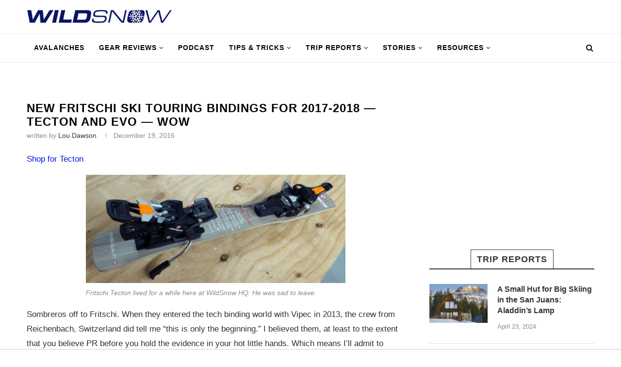

--- FILE ---
content_type: text/html; charset=UTF-8
request_url: https://wildsnow.com/21378/fritschi-ski-touring-evo-tecton-vipec/
body_size: 33641
content:
<!DOCTYPE html>
<html lang="en-US">
<head>
	<meta charset="UTF-8">
	<meta http-equiv="X-UA-Compatible" content="IE=edge">
	<meta name="viewport" content="width=device-width, initial-scale=1">
	<link rel="profile" href="http://gmpg.org/xfn/11" />
			<link rel="shortcut icon" href="https://wildsnow.com/wp-content/uploads/2024/12/WildSnow-favicon.png" type="image/x-icon" />
		<link rel="apple-touch-icon" sizes="180x180" href="https://wildsnow.com/wp-content/uploads/2024/12/WildSnow-favicon.png">
		<link rel="alternate" type="application/rss+xml" title="&#8211; The Backcountry Ski Site RSS Feed" href="https://wildsnow.com/feed/" />
	<link rel="alternate" type="application/atom+xml" title="&#8211; The Backcountry Ski Site Atom Feed" href="https://wildsnow.com/feed/atom/" />
	<link rel="pingback" href="https://wildsnow.com/xmlrpc.php" />
	<!--[if lt IE 9]>
	<script src="https://wildsnow.com/wp-content/themes/soledad/js/html5.js"></script>
	<![endif]-->
	<meta name='robots' content='max-image-preview:large' />
	<style>img:is([sizes="auto" i], [sizes^="auto," i]) { contain-intrinsic-size: 3000px 1500px }</style>
	<script> var WS_View = {"type":"post","single":true,"ad_group":"_Misc","ad_type":"Article","ads_enabled":true,"categories":["binding-reviews","gear-reviews","news-backcountry"],"tags":["backcountry","binding","diamir","fritschi","news","review","ski","tecton","tectron","touring","vipec"],"post_id":21378,"in_article_enabled":true,"gam360":false} </script>
	<!-- This site is optimized with the Yoast SEO Premium plugin v14.6.1 - https://yoast.com/wordpress/plugins/seo/ -->
	<title>New Fritschi Ski Touring Bindings for 2017-2018 - Tecton and Evo - Wow - The Backcountry Ski Site</title>
	<meta name="description" content="The source for backcountry ski and splitboard gear reviews, news, trip reports, and more since 1998." />
	<meta name="robots" content="index, follow" />
	<meta name="googlebot" content="index, follow, max-snippet:-1, max-image-preview:large, max-video-preview:-1" />
	<meta name="bingbot" content="index, follow, max-snippet:-1, max-image-preview:large, max-video-preview:-1" />
	<link rel="canonical" href="https://wildsnow.com/21378/fritschi-ski-touring-evo-tecton-vipec/" />
	<meta property="og:locale" content="en_US" />
	<meta property="og:type" content="article" />
	<meta property="og:title" content="New Fritschi Ski Touring Bindings for 2017-2018 - Tecton and Evo - Wow - The Backcountry Ski Site" />
	<meta property="og:description" content="The source for backcountry ski and splitboard gear reviews, news, trip reports, and more since 1998." />
	<meta property="og:url" content="https://wildsnow.com/21378/fritschi-ski-touring-evo-tecton-vipec/" />
	<meta property="og:site_name" content="- The Backcountry Ski Site" />
	<meta property="article:publisher" content="http://facebook/wildsnow" />
	<meta property="article:author" content="lou.dawson.writer" />
	<meta property="article:published_time" content="2016-12-19T15:14:03+00:00" />
	<meta property="article:modified_time" content="2019-07-16T22:32:19+00:00" />
	<meta property="og:image" content="https://wildsnow.com/wp-content/uploads/2016/12/power-cup-rails.jpg" />
	<meta property="og:image:width" content="756" />
	<meta property="og:image:height" content="438" />
	<meta name="twitter:card" content="summary_large_image" />
	<meta name="twitter:creator" content="@wildsnow" />
	<meta name="twitter:site" content="@wildsnow" />
	<script type="application/ld+json" class="yoast-schema-graph">{"@context":"https://schema.org","@graph":[{"@type":"WebSite","@id":"https://wildsnow.com/#website","url":"https://wildsnow.com/","name":"- The Backcountry Ski Site","description":"Backcountry Skiing Touring Site with gear reviews, news, travel reports for randonnee, telemark and backcountry ski mountaineering.","potentialAction":[{"@type":"SearchAction","target":"https://wildsnow.com/?s={search_term_string}","query-input":"required name=search_term_string"}],"inLanguage":"en-US"},{"@type":"ImageObject","@id":"https://wildsnow.com/21378/fritschi-ski-touring-evo-tecton-vipec/#primaryimage","inLanguage":"en-US","url":"https://wildsnow.com/wp-content/uploads/2016/12/power-cup-rails.jpg","width":756,"height":438,"caption":"Secret sauce of the Power Cup are two vertical rails (red) that integrate with the standard heel tech fitting. A known problem with alpine heel \u201ccups\u201d is your heel can slide out to the side during aggressive skiing, or just move enough to introduce slop. Not so here. This is an ingenious use of the boot fitting."},{"@type":"WebPage","@id":"https://wildsnow.com/21378/fritschi-ski-touring-evo-tecton-vipec/#webpage","url":"https://wildsnow.com/21378/fritschi-ski-touring-evo-tecton-vipec/","name":"New Fritschi Ski Touring Bindings for 2017-2018 - Tecton and Evo - Wow - The Backcountry Ski Site","isPartOf":{"@id":"https://wildsnow.com/#website"},"primaryImageOfPage":{"@id":"https://wildsnow.com/21378/fritschi-ski-touring-evo-tecton-vipec/#primaryimage"},"datePublished":"2016-12-19T15:14:03+00:00","dateModified":"2019-07-16T22:32:19+00:00","author":{"@id":"https://wildsnow.com/#/schema/person/c01ee439a814f60c4e6a6b065c7f1512"},"description":"The source for backcountry ski and splitboard gear reviews, news, trip reports, and more since 1998.","inLanguage":"en-US","potentialAction":[{"@type":"ReadAction","target":["https://wildsnow.com/21378/fritschi-ski-touring-evo-tecton-vipec/"]}]},{"@type":["Person"],"@id":"https://wildsnow.com/#/schema/person/c01ee439a814f60c4e6a6b065c7f1512","name":"Lou Dawson","description":"WildSnow.com publisher emeritus and founder Lou (Louis Dawson) has a 50+ years career in climbing, backcountry skiing and ski mountaineering. He was the first person in history to ski down all 54 Colorado 14,000-foot peaks, has authored numerous books about about backcountry skiing, and has skied from the summit of Denali in Alaska, North America's highest mountain.","sameAs":["lou.dawson.writer"]}]}</script>
	<!-- / Yoast SEO Premium plugin. -->


<link rel='dns-prefetch' href='//s.skimresources.com' />
<link rel="alternate" type="application/rss+xml" title="- The Backcountry Ski Site &raquo; Feed" href="https://wildsnow.com/feed/" />
<link rel="alternate" type="application/rss+xml" title="- The Backcountry Ski Site &raquo; Comments Feed" href="https://wildsnow.com/comments/feed/" />
<link rel="alternate" type="application/rss+xml" title="- The Backcountry Ski Site &raquo; New Fritschi Ski Touring Bindings for 2017-2018 &#8212; Tecton and Evo &#8212; Wow Comments Feed" href="https://wildsnow.com/21378/fritschi-ski-touring-evo-tecton-vipec/feed/" />
<script type="text/javascript">
/* <![CDATA[ */
window._wpemojiSettings = {"baseUrl":"https:\/\/s.w.org\/images\/core\/emoji\/16.0.1\/72x72\/","ext":".png","svgUrl":"https:\/\/s.w.org\/images\/core\/emoji\/16.0.1\/svg\/","svgExt":".svg","source":{"concatemoji":"https:\/\/wildsnow.com\/wp-includes\/js\/wp-emoji-release.min.js?ver=6.8.3"}};
/*! This file is auto-generated */
!function(s,n){var o,i,e;function c(e){try{var t={supportTests:e,timestamp:(new Date).valueOf()};sessionStorage.setItem(o,JSON.stringify(t))}catch(e){}}function p(e,t,n){e.clearRect(0,0,e.canvas.width,e.canvas.height),e.fillText(t,0,0);var t=new Uint32Array(e.getImageData(0,0,e.canvas.width,e.canvas.height).data),a=(e.clearRect(0,0,e.canvas.width,e.canvas.height),e.fillText(n,0,0),new Uint32Array(e.getImageData(0,0,e.canvas.width,e.canvas.height).data));return t.every(function(e,t){return e===a[t]})}function u(e,t){e.clearRect(0,0,e.canvas.width,e.canvas.height),e.fillText(t,0,0);for(var n=e.getImageData(16,16,1,1),a=0;a<n.data.length;a++)if(0!==n.data[a])return!1;return!0}function f(e,t,n,a){switch(t){case"flag":return n(e,"\ud83c\udff3\ufe0f\u200d\u26a7\ufe0f","\ud83c\udff3\ufe0f\u200b\u26a7\ufe0f")?!1:!n(e,"\ud83c\udde8\ud83c\uddf6","\ud83c\udde8\u200b\ud83c\uddf6")&&!n(e,"\ud83c\udff4\udb40\udc67\udb40\udc62\udb40\udc65\udb40\udc6e\udb40\udc67\udb40\udc7f","\ud83c\udff4\u200b\udb40\udc67\u200b\udb40\udc62\u200b\udb40\udc65\u200b\udb40\udc6e\u200b\udb40\udc67\u200b\udb40\udc7f");case"emoji":return!a(e,"\ud83e\udedf")}return!1}function g(e,t,n,a){var r="undefined"!=typeof WorkerGlobalScope&&self instanceof WorkerGlobalScope?new OffscreenCanvas(300,150):s.createElement("canvas"),o=r.getContext("2d",{willReadFrequently:!0}),i=(o.textBaseline="top",o.font="600 32px Arial",{});return e.forEach(function(e){i[e]=t(o,e,n,a)}),i}function t(e){var t=s.createElement("script");t.src=e,t.defer=!0,s.head.appendChild(t)}"undefined"!=typeof Promise&&(o="wpEmojiSettingsSupports",i=["flag","emoji"],n.supports={everything:!0,everythingExceptFlag:!0},e=new Promise(function(e){s.addEventListener("DOMContentLoaded",e,{once:!0})}),new Promise(function(t){var n=function(){try{var e=JSON.parse(sessionStorage.getItem(o));if("object"==typeof e&&"number"==typeof e.timestamp&&(new Date).valueOf()<e.timestamp+604800&&"object"==typeof e.supportTests)return e.supportTests}catch(e){}return null}();if(!n){if("undefined"!=typeof Worker&&"undefined"!=typeof OffscreenCanvas&&"undefined"!=typeof URL&&URL.createObjectURL&&"undefined"!=typeof Blob)try{var e="postMessage("+g.toString()+"("+[JSON.stringify(i),f.toString(),p.toString(),u.toString()].join(",")+"));",a=new Blob([e],{type:"text/javascript"}),r=new Worker(URL.createObjectURL(a),{name:"wpTestEmojiSupports"});return void(r.onmessage=function(e){c(n=e.data),r.terminate(),t(n)})}catch(e){}c(n=g(i,f,p,u))}t(n)}).then(function(e){for(var t in e)n.supports[t]=e[t],n.supports.everything=n.supports.everything&&n.supports[t],"flag"!==t&&(n.supports.everythingExceptFlag=n.supports.everythingExceptFlag&&n.supports[t]);n.supports.everythingExceptFlag=n.supports.everythingExceptFlag&&!n.supports.flag,n.DOMReady=!1,n.readyCallback=function(){n.DOMReady=!0}}).then(function(){return e}).then(function(){var e;n.supports.everything||(n.readyCallback(),(e=n.source||{}).concatemoji?t(e.concatemoji):e.wpemoji&&e.twemoji&&(t(e.twemoji),t(e.wpemoji)))}))}((window,document),window._wpemojiSettings);
/* ]]> */
</script>
<!-- wildsnow.com is managing ads with Advanced Ads 1.56.1 – https://wpadvancedads.com/ --><script id="wilds-ready">
			window.advanced_ads_ready=function(e,a){a=a||"complete";var d=function(e){return"interactive"===a?"loading"!==e:"complete"===e};d(document.readyState)?e():document.addEventListener("readystatechange",(function(a){d(a.target.readyState)&&e()}),{once:"interactive"===a})},window.advanced_ads_ready_queue=window.advanced_ads_ready_queue||[];		</script>
		<style id='wp-emoji-styles-inline-css' type='text/css'>

	img.wp-smiley, img.emoji {
		display: inline !important;
		border: none !important;
		box-shadow: none !important;
		height: 1em !important;
		width: 1em !important;
		margin: 0 0.07em !important;
		vertical-align: -0.1em !important;
		background: none !important;
		padding: 0 !important;
	}
</style>
<link rel='stylesheet' id='wp-block-library-css' href='https://wildsnow.com/wp-includes/css/dist/block-library/style.min.css?ver=6.8.3' type='text/css' media='all' />
<style id='wp-block-library-theme-inline-css' type='text/css'>
.wp-block-audio :where(figcaption){color:#555;font-size:13px;text-align:center}.is-dark-theme .wp-block-audio :where(figcaption){color:#ffffffa6}.wp-block-audio{margin:0 0 1em}.wp-block-code{border:1px solid #ccc;border-radius:4px;font-family:Menlo,Consolas,monaco,monospace;padding:.8em 1em}.wp-block-embed :where(figcaption){color:#555;font-size:13px;text-align:center}.is-dark-theme .wp-block-embed :where(figcaption){color:#ffffffa6}.wp-block-embed{margin:0 0 1em}.blocks-gallery-caption{color:#555;font-size:13px;text-align:center}.is-dark-theme .blocks-gallery-caption{color:#ffffffa6}:root :where(.wp-block-image figcaption){color:#555;font-size:13px;text-align:center}.is-dark-theme :root :where(.wp-block-image figcaption){color:#ffffffa6}.wp-block-image{margin:0 0 1em}.wp-block-pullquote{border-bottom:4px solid;border-top:4px solid;color:currentColor;margin-bottom:1.75em}.wp-block-pullquote cite,.wp-block-pullquote footer,.wp-block-pullquote__citation{color:currentColor;font-size:.8125em;font-style:normal;text-transform:uppercase}.wp-block-quote{border-left:.25em solid;margin:0 0 1.75em;padding-left:1em}.wp-block-quote cite,.wp-block-quote footer{color:currentColor;font-size:.8125em;font-style:normal;position:relative}.wp-block-quote:where(.has-text-align-right){border-left:none;border-right:.25em solid;padding-left:0;padding-right:1em}.wp-block-quote:where(.has-text-align-center){border:none;padding-left:0}.wp-block-quote.is-large,.wp-block-quote.is-style-large,.wp-block-quote:where(.is-style-plain){border:none}.wp-block-search .wp-block-search__label{font-weight:700}.wp-block-search__button{border:1px solid #ccc;padding:.375em .625em}:where(.wp-block-group.has-background){padding:1.25em 2.375em}.wp-block-separator.has-css-opacity{opacity:.4}.wp-block-separator{border:none;border-bottom:2px solid;margin-left:auto;margin-right:auto}.wp-block-separator.has-alpha-channel-opacity{opacity:1}.wp-block-separator:not(.is-style-wide):not(.is-style-dots){width:100px}.wp-block-separator.has-background:not(.is-style-dots){border-bottom:none;height:1px}.wp-block-separator.has-background:not(.is-style-wide):not(.is-style-dots){height:2px}.wp-block-table{margin:0 0 1em}.wp-block-table td,.wp-block-table th{word-break:normal}.wp-block-table :where(figcaption){color:#555;font-size:13px;text-align:center}.is-dark-theme .wp-block-table :where(figcaption){color:#ffffffa6}.wp-block-video :where(figcaption){color:#555;font-size:13px;text-align:center}.is-dark-theme .wp-block-video :where(figcaption){color:#ffffffa6}.wp-block-video{margin:0 0 1em}:root :where(.wp-block-template-part.has-background){margin-bottom:0;margin-top:0;padding:1.25em 2.375em}
</style>
<style id='classic-theme-styles-inline-css' type='text/css'>
/*! This file is auto-generated */
.wp-block-button__link{color:#fff;background-color:#32373c;border-radius:9999px;box-shadow:none;text-decoration:none;padding:calc(.667em + 2px) calc(1.333em + 2px);font-size:1.125em}.wp-block-file__button{background:#32373c;color:#fff;text-decoration:none}
</style>
<style id='co-authors-plus-coauthors-style-inline-css' type='text/css'>
.wp-block-co-authors-plus-coauthors.is-layout-flow [class*=wp-block-co-authors-plus]{display:inline}

</style>
<style id='co-authors-plus-avatar-style-inline-css' type='text/css'>
.wp-block-co-authors-plus-avatar :where(img){height:auto;max-width:100%;vertical-align:bottom}.wp-block-co-authors-plus-coauthors.is-layout-flow .wp-block-co-authors-plus-avatar :where(img){vertical-align:middle}.wp-block-co-authors-plus-avatar:is(.alignleft,.alignright){display:table}.wp-block-co-authors-plus-avatar.aligncenter{display:table;margin-inline:auto}

</style>
<style id='co-authors-plus-image-style-inline-css' type='text/css'>
.wp-block-co-authors-plus-image{margin-bottom:0}.wp-block-co-authors-plus-image :where(img){height:auto;max-width:100%;vertical-align:bottom}.wp-block-co-authors-plus-coauthors.is-layout-flow .wp-block-co-authors-plus-image :where(img){vertical-align:middle}.wp-block-co-authors-plus-image:is(.alignfull,.alignwide) :where(img){width:100%}.wp-block-co-authors-plus-image:is(.alignleft,.alignright){display:table}.wp-block-co-authors-plus-image.aligncenter{display:table;margin-inline:auto}

</style>
<style id='global-styles-inline-css' type='text/css'>
:root{--wp--preset--aspect-ratio--square: 1;--wp--preset--aspect-ratio--4-3: 4/3;--wp--preset--aspect-ratio--3-4: 3/4;--wp--preset--aspect-ratio--3-2: 3/2;--wp--preset--aspect-ratio--2-3: 2/3;--wp--preset--aspect-ratio--16-9: 16/9;--wp--preset--aspect-ratio--9-16: 9/16;--wp--preset--color--black: #000000;--wp--preset--color--cyan-bluish-gray: #abb8c3;--wp--preset--color--white: #ffffff;--wp--preset--color--pale-pink: #f78da7;--wp--preset--color--vivid-red: #cf2e2e;--wp--preset--color--luminous-vivid-orange: #ff6900;--wp--preset--color--luminous-vivid-amber: #fcb900;--wp--preset--color--light-green-cyan: #7bdcb5;--wp--preset--color--vivid-green-cyan: #00d084;--wp--preset--color--pale-cyan-blue: #8ed1fc;--wp--preset--color--vivid-cyan-blue: #0693e3;--wp--preset--color--vivid-purple: #9b51e0;--wp--preset--gradient--vivid-cyan-blue-to-vivid-purple: linear-gradient(135deg,rgba(6,147,227,1) 0%,rgb(155,81,224) 100%);--wp--preset--gradient--light-green-cyan-to-vivid-green-cyan: linear-gradient(135deg,rgb(122,220,180) 0%,rgb(0,208,130) 100%);--wp--preset--gradient--luminous-vivid-amber-to-luminous-vivid-orange: linear-gradient(135deg,rgba(252,185,0,1) 0%,rgba(255,105,0,1) 100%);--wp--preset--gradient--luminous-vivid-orange-to-vivid-red: linear-gradient(135deg,rgba(255,105,0,1) 0%,rgb(207,46,46) 100%);--wp--preset--gradient--very-light-gray-to-cyan-bluish-gray: linear-gradient(135deg,rgb(238,238,238) 0%,rgb(169,184,195) 100%);--wp--preset--gradient--cool-to-warm-spectrum: linear-gradient(135deg,rgb(74,234,220) 0%,rgb(151,120,209) 20%,rgb(207,42,186) 40%,rgb(238,44,130) 60%,rgb(251,105,98) 80%,rgb(254,248,76) 100%);--wp--preset--gradient--blush-light-purple: linear-gradient(135deg,rgb(255,206,236) 0%,rgb(152,150,240) 100%);--wp--preset--gradient--blush-bordeaux: linear-gradient(135deg,rgb(254,205,165) 0%,rgb(254,45,45) 50%,rgb(107,0,62) 100%);--wp--preset--gradient--luminous-dusk: linear-gradient(135deg,rgb(255,203,112) 0%,rgb(199,81,192) 50%,rgb(65,88,208) 100%);--wp--preset--gradient--pale-ocean: linear-gradient(135deg,rgb(255,245,203) 0%,rgb(182,227,212) 50%,rgb(51,167,181) 100%);--wp--preset--gradient--electric-grass: linear-gradient(135deg,rgb(202,248,128) 0%,rgb(113,206,126) 100%);--wp--preset--gradient--midnight: linear-gradient(135deg,rgb(2,3,129) 0%,rgb(40,116,252) 100%);--wp--preset--font-size--small: 12px;--wp--preset--font-size--medium: 20px;--wp--preset--font-size--large: 32px;--wp--preset--font-size--x-large: 42px;--wp--preset--font-size--normal: 14px;--wp--preset--font-size--huge: 42px;--wp--preset--spacing--20: 0.44rem;--wp--preset--spacing--30: 0.67rem;--wp--preset--spacing--40: 1rem;--wp--preset--spacing--50: 1.5rem;--wp--preset--spacing--60: 2.25rem;--wp--preset--spacing--70: 3.38rem;--wp--preset--spacing--80: 5.06rem;--wp--preset--shadow--natural: 6px 6px 9px rgba(0, 0, 0, 0.2);--wp--preset--shadow--deep: 12px 12px 50px rgba(0, 0, 0, 0.4);--wp--preset--shadow--sharp: 6px 6px 0px rgba(0, 0, 0, 0.2);--wp--preset--shadow--outlined: 6px 6px 0px -3px rgba(255, 255, 255, 1), 6px 6px rgba(0, 0, 0, 1);--wp--preset--shadow--crisp: 6px 6px 0px rgba(0, 0, 0, 1);}:where(.is-layout-flex){gap: 0.5em;}:where(.is-layout-grid){gap: 0.5em;}body .is-layout-flex{display: flex;}.is-layout-flex{flex-wrap: wrap;align-items: center;}.is-layout-flex > :is(*, div){margin: 0;}body .is-layout-grid{display: grid;}.is-layout-grid > :is(*, div){margin: 0;}:where(.wp-block-columns.is-layout-flex){gap: 2em;}:where(.wp-block-columns.is-layout-grid){gap: 2em;}:where(.wp-block-post-template.is-layout-flex){gap: 1.25em;}:where(.wp-block-post-template.is-layout-grid){gap: 1.25em;}.has-black-color{color: var(--wp--preset--color--black) !important;}.has-cyan-bluish-gray-color{color: var(--wp--preset--color--cyan-bluish-gray) !important;}.has-white-color{color: var(--wp--preset--color--white) !important;}.has-pale-pink-color{color: var(--wp--preset--color--pale-pink) !important;}.has-vivid-red-color{color: var(--wp--preset--color--vivid-red) !important;}.has-luminous-vivid-orange-color{color: var(--wp--preset--color--luminous-vivid-orange) !important;}.has-luminous-vivid-amber-color{color: var(--wp--preset--color--luminous-vivid-amber) !important;}.has-light-green-cyan-color{color: var(--wp--preset--color--light-green-cyan) !important;}.has-vivid-green-cyan-color{color: var(--wp--preset--color--vivid-green-cyan) !important;}.has-pale-cyan-blue-color{color: var(--wp--preset--color--pale-cyan-blue) !important;}.has-vivid-cyan-blue-color{color: var(--wp--preset--color--vivid-cyan-blue) !important;}.has-vivid-purple-color{color: var(--wp--preset--color--vivid-purple) !important;}.has-black-background-color{background-color: var(--wp--preset--color--black) !important;}.has-cyan-bluish-gray-background-color{background-color: var(--wp--preset--color--cyan-bluish-gray) !important;}.has-white-background-color{background-color: var(--wp--preset--color--white) !important;}.has-pale-pink-background-color{background-color: var(--wp--preset--color--pale-pink) !important;}.has-vivid-red-background-color{background-color: var(--wp--preset--color--vivid-red) !important;}.has-luminous-vivid-orange-background-color{background-color: var(--wp--preset--color--luminous-vivid-orange) !important;}.has-luminous-vivid-amber-background-color{background-color: var(--wp--preset--color--luminous-vivid-amber) !important;}.has-light-green-cyan-background-color{background-color: var(--wp--preset--color--light-green-cyan) !important;}.has-vivid-green-cyan-background-color{background-color: var(--wp--preset--color--vivid-green-cyan) !important;}.has-pale-cyan-blue-background-color{background-color: var(--wp--preset--color--pale-cyan-blue) !important;}.has-vivid-cyan-blue-background-color{background-color: var(--wp--preset--color--vivid-cyan-blue) !important;}.has-vivid-purple-background-color{background-color: var(--wp--preset--color--vivid-purple) !important;}.has-black-border-color{border-color: var(--wp--preset--color--black) !important;}.has-cyan-bluish-gray-border-color{border-color: var(--wp--preset--color--cyan-bluish-gray) !important;}.has-white-border-color{border-color: var(--wp--preset--color--white) !important;}.has-pale-pink-border-color{border-color: var(--wp--preset--color--pale-pink) !important;}.has-vivid-red-border-color{border-color: var(--wp--preset--color--vivid-red) !important;}.has-luminous-vivid-orange-border-color{border-color: var(--wp--preset--color--luminous-vivid-orange) !important;}.has-luminous-vivid-amber-border-color{border-color: var(--wp--preset--color--luminous-vivid-amber) !important;}.has-light-green-cyan-border-color{border-color: var(--wp--preset--color--light-green-cyan) !important;}.has-vivid-green-cyan-border-color{border-color: var(--wp--preset--color--vivid-green-cyan) !important;}.has-pale-cyan-blue-border-color{border-color: var(--wp--preset--color--pale-cyan-blue) !important;}.has-vivid-cyan-blue-border-color{border-color: var(--wp--preset--color--vivid-cyan-blue) !important;}.has-vivid-purple-border-color{border-color: var(--wp--preset--color--vivid-purple) !important;}.has-vivid-cyan-blue-to-vivid-purple-gradient-background{background: var(--wp--preset--gradient--vivid-cyan-blue-to-vivid-purple) !important;}.has-light-green-cyan-to-vivid-green-cyan-gradient-background{background: var(--wp--preset--gradient--light-green-cyan-to-vivid-green-cyan) !important;}.has-luminous-vivid-amber-to-luminous-vivid-orange-gradient-background{background: var(--wp--preset--gradient--luminous-vivid-amber-to-luminous-vivid-orange) !important;}.has-luminous-vivid-orange-to-vivid-red-gradient-background{background: var(--wp--preset--gradient--luminous-vivid-orange-to-vivid-red) !important;}.has-very-light-gray-to-cyan-bluish-gray-gradient-background{background: var(--wp--preset--gradient--very-light-gray-to-cyan-bluish-gray) !important;}.has-cool-to-warm-spectrum-gradient-background{background: var(--wp--preset--gradient--cool-to-warm-spectrum) !important;}.has-blush-light-purple-gradient-background{background: var(--wp--preset--gradient--blush-light-purple) !important;}.has-blush-bordeaux-gradient-background{background: var(--wp--preset--gradient--blush-bordeaux) !important;}.has-luminous-dusk-gradient-background{background: var(--wp--preset--gradient--luminous-dusk) !important;}.has-pale-ocean-gradient-background{background: var(--wp--preset--gradient--pale-ocean) !important;}.has-electric-grass-gradient-background{background: var(--wp--preset--gradient--electric-grass) !important;}.has-midnight-gradient-background{background: var(--wp--preset--gradient--midnight) !important;}.has-small-font-size{font-size: var(--wp--preset--font-size--small) !important;}.has-medium-font-size{font-size: var(--wp--preset--font-size--medium) !important;}.has-large-font-size{font-size: var(--wp--preset--font-size--large) !important;}.has-x-large-font-size{font-size: var(--wp--preset--font-size--x-large) !important;}
:where(.wp-block-post-template.is-layout-flex){gap: 1.25em;}:where(.wp-block-post-template.is-layout-grid){gap: 1.25em;}
:where(.wp-block-columns.is-layout-flex){gap: 2em;}:where(.wp-block-columns.is-layout-grid){gap: 2em;}
:root :where(.wp-block-pullquote){font-size: 1.5em;line-height: 1.6;}
</style>
<link rel='stylesheet' id='contact-form-7-css' href='https://wildsnow.com/wp-content/plugins/contact-form-7/includes/css/styles.css?ver=6.1.1' type='text/css' media='all' />
<link rel='stylesheet' id='chld_thm_cfg_parent-css' href='https://wildsnow.com/wp-content/themes/soledad/style.css?ver=6.8.3' type='text/css' media='all' />
<link rel='stylesheet' id='penci_style-css' href='https://wildsnow.com/wp-content/themes/soledad-child/style.css?ver=6.3.2' type='text/css' media='all' />
<script type="text/javascript" src="https://wildsnow.com/wp-includes/js/jquery/jquery.min.js?ver=3.7.1" id="jquery-core-js"></script>
<script type="text/javascript" src="https://wildsnow.com/wp-includes/js/jquery/jquery-migrate.min.js?ver=3.4.1" id="jquery-migrate-js"></script>
<script type="text/javascript" id="advanced-ads-advanced-js-js-extra">
/* <![CDATA[ */
var advads_options = {"blog_id":"1","privacy":{"enabled":false,"state":"not_needed"}};
/* ]]> */
</script>
<script type="text/javascript" src="https://wildsnow.com/wp-content/plugins/advanced-ads/public/assets/js/advanced.min.js?ver=1.56.1" id="advanced-ads-advanced-js-js"></script>
<script type="text/javascript" src="https://wildsnow.com/wp-content/themes/soledad-child/js/asc_prebid.js?ver=20251003.1" id="gam360-prebid-js"></script>
<script type="text/javascript" src="https://wildsnow.com/wp-content/themes/soledad-child/js/handle-external-links.js?ver=1762906737" id="handle-external-links-js"></script>
<link rel="https://api.w.org/" href="https://wildsnow.com/wp-json/" /><link rel="alternate" title="JSON" type="application/json" href="https://wildsnow.com/wp-json/wp/v2/posts/21378" /><link rel="EditURI" type="application/rsd+xml" title="RSD" href="https://wildsnow.com/xmlrpc.php?rsd" />
<link rel='shortlink' href='https://wildsnow.com/?p=21378' />
<!-- GSC Verification -->
<meta name="google-site-verification" content="uo4HTJkOOlT4EblyT0kr0a9z5APfeSiVQ23fKpq2s-Q" />

<script>
let script = document.createElement('script');
script.type = 'text/javascript';
script.async = 1;
script.src = 'https://bwcdn.wildsnow.com/bws/allgear-ws.iife.js';
document.head.appendChild(script);
</script>
<script type="text/javascript">
		var advadsCfpQueue = [];
		var advadsCfpAd = function( adID ){
			if ( 'undefined' == typeof advadsProCfp ) { advadsCfpQueue.push( adID ) } else { advadsProCfp.addElement( adID ) }
		};
		</script>
		<script src='https://cdn.jwplayer.com/libraries/aRxqnRuE.js'></script>
    <style id="jw-styles">
.jw-flag-floating .jw-aspect.jw-reset {
    padding-top: 36% !important;
}

.jw-flag-floating .jw-button-container {
    height: 30px;
}

.jw-flag-floating .jw-wrapper {
    max-width: none;
}

.jw-wrapper.jw-reset.jw-float-to-top {
    transform: none !important;
}

@media (max-width: 991px) {
    .jw-flag-floating .jw-wrapper.jw-float-to-top {
        top: 60px !important;
    }

	.jw-flag-floating .jw-wrapper {
		top: 2.7rem !important;
		bottom: auto !important;
		z-index: 1 !important;
		max-width: none !important; 
	}
}

@media screen and (max-width: 600px) {
	.jw-flag-floating .jw-display-container.jw-reset {
		top: 26px;
		position: absolute;
		left: 0;
		right: 0;
	}
}

@media screen and ( min-width: 992px ) {
	.jw-float-bar.jw-reset {
		position: fixed !important;
		top: 0 !important;
		background: none !important;
	}
	
	.jw-flag-floating .jw-aspect.jw-reset {
		padding-top: 56.25% !important;
	}
}
</style>
        <style type="text/css">
				h1, h2, h3, h4, h5, h6, h2.penci-heading-video, #navigation .menu li a, .penci-photo-2-effect figcaption h2, .headline-title, a.penci-topbar-post-title, #sidebar-nav .menu li a, .penci-slider .pencislider-container .pencislider-content .pencislider-title, .penci-slider
		.pencislider-container .pencislider-content .pencislider-button,
		.author-quote span, .penci-more-link a.more-link, .penci-post-share-box .dt-share, .post-share a .dt-share, .author-content h5, .post-pagination h5, .post-box-title, .penci-countdown .countdown-amount, .penci-countdown .countdown-period, .penci-pagination a, .penci-pagination .disable-url, ul.footer-socials li a span,
		.widget input[type="submit"], .widget button[type="submit"], .penci-sidebar-content .widget-title, #respond h3.comment-reply-title span, .widget-social.show-text a span, .footer-widget-wrapper .widget .widget-title,
		.container.penci-breadcrumb span, .container.penci-breadcrumb span a, .penci-container-inside.penci-breadcrumb span, .penci-container-inside.penci-breadcrumb span a, .container.penci-breadcrumb span, .container.penci-breadcrumb span a, .error-404 .go-back-home a, .post-entry .penci-portfolio-filter ul li a, .penci-portfolio-filter ul li a, .portfolio-overlay-content .portfolio-short .portfolio-title a, .home-featured-cat-content .magcat-detail h3 a, .post-entry blockquote cite,
		.post-entry blockquote .author, .tags-share-box.hide-tags.page-share .share-title, .widget ul.side-newsfeed li .side-item .side-item-text h4 a, .thecomment .comment-text span.author, .thecomment .comment-text span.author a, .post-comments span.reply a, #respond h3, #respond label, .wpcf7 label, #respond #submit, .wpcf7 input[type="submit"], .widget_wysija input[type="submit"], .archive-box span,
		.archive-box h1, .gallery .gallery-caption, .contact-form input[type=submit], ul.penci-topbar-menu > li a, div.penci-topbar-menu > ul > li a, .featured-style-29 .penci-featured-slider-button a, .pencislider-container .pencislider-content .pencislider-title, .pencislider-container
		.pencislider-content .pencislider-button, ul.homepage-featured-boxes .penci-fea-in.boxes-style-3 h4 span span, .pencislider-container .pencislider-content .pencislider-button, .woocommerce div.product .woocommerce-tabs .panel #respond .comment-reply-title, .penci-recipe-index-wrap .penci-index-more-link a, .penci-menu-hbg .menu li a, #sidebar-nav .menu li a, .penci-readmore-btn.penci-btn-make-button a, 
		.bos_searchbox_widget_class #flexi_searchbox h1, .bos_searchbox_widget_class #flexi_searchbox h2, .bos_searchbox_widget_class #flexi_searchbox h3, .bos_searchbox_widget_class #flexi_searchbox h4,
		.bos_searchbox_widget_class #flexi_searchbox #b_searchboxInc .b_submitButton_wrapper .b_submitButton:hover, .bos_searchbox_widget_class #flexi_searchbox #b_searchboxInc .b_submitButton_wrapper .b_submitButton,
		.penci-featured-cat-seemore.penci-btn-make-button a, .penci-menu-hbg-inner .penci-hbg_sitetitle { font-family: 'Hind', sans-serif; font-weight: normal; }
		.featured-style-29 .penci-featured-slider-button a, #bbpress-forums #bbp-search-form .button{ font-weight: bold; }
						body, textarea, #respond textarea, .widget input[type="text"], .widget input[type="email"], .widget input[type="date"], .widget input[type="number"], .wpcf7 textarea, .mc4wp-form input, #respond input, .wpcf7 input, #searchform input.search-input, ul.homepage-featured-boxes .penci-fea-in
		h4, .widget.widget_categories ul li span.category-item-count, .about-widget .about-me-heading, .widget ul.side-newsfeed li .side-item .side-item-text .side-item-meta { font-family: 'Nunito', sans-serif; }
		p { line-height: 1.8; }
								.penci-hide-tagupdated{ display: none !important; }
										body, .widget ul li a{ font-size: 17px; }
		.widget ul li, .post-entry, p, .post-entry p { font-size: 17px; line-height: 1.8; }
						h1, h2, h3, h4, h5, h6, #sidebar-nav .menu li a, #navigation .menu li a, a.penci-topbar-post-title, .penci-slider .pencislider-container .pencislider-content .pencislider-title, .penci-slider .pencislider-container .pencislider-content .pencislider-button,
		.headline-title, .author-quote span, .penci-more-link a.more-link, .author-content h5, .post-pagination h5, .post-box-title, .penci-countdown .countdown-amount, .penci-countdown .countdown-period, .penci-pagination a, .penci-pagination .disable-url, ul.footer-socials li a span,
		.penci-sidebar-content .widget-title, #respond h3.comment-reply-title span, .widget-social.show-text a span, .footer-widget-wrapper .widget .widget-title, .error-404 .go-back-home a, .home-featured-cat-content .magcat-detail h3 a, .post-entry blockquote cite, .pencislider-container .pencislider-content .pencislider-title, .pencislider-container
		.pencislider-content .pencislider-button, .post-entry blockquote .author, .tags-share-box.hide-tags.page-share .share-title, .widget ul.side-newsfeed li .side-item .side-item-text h4 a, .thecomment .comment-text span.author, .thecomment .comment-text span.author a, #respond h3, #respond label, .wpcf7 label, #respond #submit, .wpcf7 input[type="submit"], .widget_wysija input[type="submit"], .archive-box span,
		.archive-box h1, .gallery .gallery-caption, .widget input[type="submit"], .widget button[type="submit"], .contact-form input[type=submit], ul.penci-topbar-menu > li a, div.penci-topbar-menu > ul > li a, .penci-recipe-index-wrap .penci-index-more-link a, #bbpress-forums #bbp-search-form .button, .penci-menu-hbg .menu li a, #sidebar-nav .menu li a, .penci-readmore-btn.penci-btn-make-button a, .penci-featured-cat-seemore.penci-btn-make-button a, .penci-menu-hbg-inner .penci-hbg_sitetitle { font-weight: bold; }
								.featured-area .penci-image-holder, .featured-area .penci-slider4-overlay, .featured-area .penci-slide-overlay .overlay-link, .featured-style-29 .featured-slider-overlay, .penci-slider38-overlay{ border-radius: ; -webkit-border-radius: ; }
		.penci-featured-content-right:before{ border-top-right-radius: ; border-bottom-right-radius: ; }
		.penci-flat-overlay .penci-slide-overlay .penci-mag-featured-content:before{ border-bottom-left-radius: ; border-bottom-right-radius: ; }
						.container-single .post-image{ border-radius: ; -webkit-border-radius: ; }
						.penci-mega-thumbnail .penci-image-holder{ border-radius: ; -webkit-border-radius: ; }
						#navigation .menu li a, .penci-menu-hbg .menu li a, #sidebar-nav .menu li a { font-weight: bold; }
						body.penci-body-boxed { background-color:#ffffff; }
														#header .inner-header .container { padding:20px 0; }
						#logo a { max-width:300px; }
		@media only screen and (max-width: 960px) and (min-width: 768px){ #logo img{ max-width: 100%; } }
										.wp-caption p.wp-caption-text, .penci-featured-caption { position: static; background: none; padding: 11px 0 0; color: #888; }
		.wp-caption:hover p.wp-caption-text, .post-image:hover .penci-featured-caption{ opacity: 1; transform: none; -webkit-transform: none; }
										
				.penci-menuhbg-toggle:hover .lines-button:after, .penci-menuhbg-toggle:hover .penci-lines:before, .penci-menuhbg-toggle:hover .penci-lines:after{ background: #007ddd; }
		a, .post-entry .penci-portfolio-filter ul li a:hover, .penci-portfolio-filter ul li a:hover, .penci-portfolio-filter ul li.active a, .post-entry .penci-portfolio-filter ul li.active a, .penci-countdown .countdown-amount, .archive-box h1, .post-entry a, .container.penci-breadcrumb span a:hover, .post-entry blockquote:before, .post-entry blockquote cite, .post-entry blockquote .author, .wpb_text_column blockquote:before, .wpb_text_column blockquote cite, .wpb_text_column blockquote .author, .penci-pagination a:hover, ul.penci-topbar-menu > li a:hover, div.penci-topbar-menu > ul > li a:hover, .penci-recipe-heading a.penci-recipe-print, .main-nav-social a:hover, .widget-social .remove-circle a:hover i, .penci-recipe-index .cat > a.penci-cat-name, #bbpress-forums li.bbp-body ul.forum li.bbp-forum-info a:hover, #bbpress-forums li.bbp-body ul.topic li.bbp-topic-title a:hover, #bbpress-forums li.bbp-body ul.forum li.bbp-forum-info .bbp-forum-content a, #bbpress-forums li.bbp-body ul.topic p.bbp-topic-meta a, #bbpress-forums .bbp-breadcrumb a:hover, #bbpress-forums .bbp-forum-freshness a:hover, #bbpress-forums .bbp-topic-freshness a:hover, #buddypress ul.item-list li div.item-title a, #buddypress ul.item-list li h4 a, #buddypress .activity-header a:first-child, #buddypress .comment-meta a:first-child, #buddypress .acomment-meta a:first-child, div.bbp-template-notice a:hover, .penci-menu-hbg .menu li a .indicator:hover, .penci-menu-hbg .menu li a:hover, #sidebar-nav .menu li a:hover, .penci-rlt-popup .rltpopup-meta .rltpopup-title:hover{ color: #007ddd; }
		.penci-home-popular-post ul.slick-dots li button:hover, .penci-home-popular-post ul.slick-dots li.slick-active button, .post-entry blockquote .author span:after, .error-image:after, .error-404 .go-back-home a:after, .penci-header-signup-form, .woocommerce span.onsale, .woocommerce #respond input#submit:hover, .woocommerce a.button:hover, .woocommerce button.button:hover, .woocommerce input.button:hover, .woocommerce nav.woocommerce-pagination ul li span.current, .woocommerce div.product .entry-summary div[itemprop="description"]:before, .woocommerce div.product .entry-summary div[itemprop="description"] blockquote .author span:after, .woocommerce div.product .woocommerce-tabs #tab-description blockquote .author span:after, .woocommerce #respond input#submit.alt:hover, .woocommerce a.button.alt:hover, .woocommerce button.button.alt:hover, .woocommerce input.button.alt:hover, #top-search.shoping-cart-icon > a > span, #penci-demobar .buy-button, #penci-demobar .buy-button:hover, .penci-recipe-heading a.penci-recipe-print:hover, .penci-review-process span, .penci-review-score-total, #navigation.menu-style-2 ul.menu ul:before, #navigation.menu-style-2 .menu ul ul:before, .penci-go-to-top-floating, .post-entry.blockquote-style-2 blockquote:before, #bbpress-forums #bbp-search-form .button, #bbpress-forums #bbp-search-form .button:hover, .wrapper-boxed .bbp-pagination-links span.current, #bbpress-forums #bbp_reply_submit:hover, #bbpress-forums #bbp_topic_submit:hover, #buddypress .dir-search input[type=submit], #buddypress .groups-members-search input[type=submit], #buddypress button:hover, #buddypress a.button:hover, #buddypress a.button:focus, #buddypress input[type=button]:hover, #buddypress input[type=reset]:hover, #buddypress ul.button-nav li a:hover, #buddypress ul.button-nav li.current a, #buddypress div.generic-button a:hover, #buddypress .comment-reply-link:hover, #buddypress input[type=submit]:hover, #buddypress div.pagination .pagination-links .current, #buddypress div.item-list-tabs ul li.selected a, #buddypress div.item-list-tabs ul li.current a, #buddypress div.item-list-tabs ul li a:hover, #buddypress table.notifications thead tr, #buddypress table.notifications-settings thead tr, #buddypress table.profile-settings thead tr, #buddypress table.profile-fields thead tr, #buddypress table.wp-profile-fields thead tr, #buddypress table.messages-notices thead tr, #buddypress table.forum thead tr, #buddypress input[type=submit] { background-color: #007ddd; }
		.penci-pagination ul.page-numbers li span.current, #comments_pagination span { color: #fff; background: #007ddd; border-color: #007ddd; }
		.footer-instagram h4.footer-instagram-title > span:before, .woocommerce nav.woocommerce-pagination ul li span.current, .penci-pagination.penci-ajax-more a.penci-ajax-more-button:hover, .penci-recipe-heading a.penci-recipe-print:hover, .home-featured-cat-content.style-14 .magcat-padding:before, .wrapper-boxed .bbp-pagination-links span.current, #buddypress .dir-search input[type=submit], #buddypress .groups-members-search input[type=submit], #buddypress button:hover, #buddypress a.button:hover, #buddypress a.button:focus, #buddypress input[type=button]:hover, #buddypress input[type=reset]:hover, #buddypress ul.button-nav li a:hover, #buddypress ul.button-nav li.current a, #buddypress div.generic-button a:hover, #buddypress .comment-reply-link:hover, #buddypress input[type=submit]:hover, #buddypress div.pagination .pagination-links .current, #buddypress input[type=submit], #searchform.penci-hbg-search-form input.search-input:hover, #searchform.penci-hbg-search-form input.search-input:focus { border-color: #007ddd; }
		.woocommerce .woocommerce-error, .woocommerce .woocommerce-info, .woocommerce .woocommerce-message { border-top-color: #007ddd; }
		.penci-slider ol.penci-control-nav li a.penci-active, .penci-slider ol.penci-control-nav li a:hover, .penci-related-carousel .owl-dot.active span, .penci-owl-carousel-slider .owl-dot.active span{ border-color: #007ddd; background-color: #007ddd; }
		.woocommerce .woocommerce-message:before, .woocommerce form.checkout table.shop_table .order-total .amount, .woocommerce ul.products li.product .price ins, .woocommerce ul.products li.product .price, .woocommerce div.product p.price ins, .woocommerce div.product span.price ins, .woocommerce div.product p.price, .woocommerce div.product .entry-summary div[itemprop="description"] blockquote:before, .woocommerce div.product .woocommerce-tabs #tab-description blockquote:before, .woocommerce div.product .entry-summary div[itemprop="description"] blockquote cite, .woocommerce div.product .entry-summary div[itemprop="description"] blockquote .author, .woocommerce div.product .woocommerce-tabs #tab-description blockquote cite, .woocommerce div.product .woocommerce-tabs #tab-description blockquote .author, .woocommerce div.product .product_meta > span a:hover, .woocommerce div.product .woocommerce-tabs ul.tabs li.active, .woocommerce ul.cart_list li .amount, .woocommerce ul.product_list_widget li .amount, .woocommerce table.shop_table td.product-name a:hover, .woocommerce table.shop_table td.product-price span, .woocommerce table.shop_table td.product-subtotal span, .woocommerce-cart .cart-collaterals .cart_totals table td .amount, .woocommerce .woocommerce-info:before, .woocommerce div.product span.price, .penci-container-inside.penci-breadcrumb span a:hover { color: #007ddd; }
		.standard-content .penci-more-link.penci-more-link-button a.more-link, .penci-readmore-btn.penci-btn-make-button a, .penci-featured-cat-seemore.penci-btn-make-button a{ background-color: #007ddd; color: #fff; }
		.penci-vernav-toggle:before{ border-top-color: #007ddd; color: #fff; }
								.penci-home-popular-post .item-related h3 a { font-size: 17px; }
																																																																#navigation .menu li a { color:  #000000; }
						#navigation .menu li a:hover, #navigation .menu li.current-menu-item > a, #navigation .menu > li.current_page_item > a, #navigation .menu li:hover > a, #navigation .menu > li.current-menu-ancestor > a, #navigation .menu > li.current-menu-item > a { color:  #dd3333; }
		#navigation ul.menu > li > a:before, #navigation .menu > ul > li > a:before { background: #dd3333; }
																						#navigation .penci-megamenu .penci-mega-child-categories a.cat-active, #navigation .menu .penci-megamenu .penci-mega-child-categories a:hover, #navigation .menu .penci-megamenu .penci-mega-latest-posts .penci-mega-post a:hover { color: #00008b; }
		#navigation .penci-megamenu .penci-mega-thumbnail .mega-cat-name { background: #00008b; }
								#top-search .search-click{ font-size: 16px; }
										#navigation ul.menu > li > a, #navigation .menu > ul > li > a { font-size: 14px; }
																						.header-slogan .header-slogan-text { color:  #0a0a0a; }
						.header-slogan .header-slogan-text:before, .header-slogan .header-slogan-text:after { background:  #0a0a0a; }
						#navigation .menu .sub-menu li a { color:  #0a0a0a; }
						#navigation .menu .sub-menu li a:hover, #navigation .menu .sub-menu li.current-menu-item > a, #navigation .sub-menu li:hover > a { color:  #00008b; }
						#navigation.menu-style-2 ul.menu ul:before, #navigation.menu-style-2 .menu ul ul:before { background-color: #00008b; }
						#top-search > a, #navigation .button-menu-mobile { color: #0a0a0a; }
		.show-search #searchform input.search-input::-webkit-input-placeholder{ color: #0a0a0a; }
		.show-search #searchform input.search-input:-moz-placeholder { color: #0a0a0a; opacity: 1;}
		.show-search #searchform input.search-input::-moz-placeholder {color: #0a0a0a; opacity: 1; }
		.show-search #searchform input.search-input:-ms-input-placeholder { color: #0a0a0a; }
		.show-search #searchform input.search-input{ color: #0a0a0a; }
																		.penci-homepage-title.penci-magazine-title h3 a, .penci-border-arrow.penci-homepage-title .inner-arrow { font-size: 18px; }
												.penci-header-signup-form { padding-top: px; }
		.penci-header-signup-form { padding-bottom: px; }
																				.header-social a i, .main-nav-social a {   color: #0a0a0a; }
						.header-social a:hover i, .main-nav-social a:hover, .penci-menuhbg-toggle:hover .lines-button:after, .penci-menuhbg-toggle:hover .penci-lines:before, .penci-menuhbg-toggle:hover .penci-lines:after {   color: #00008b; }
																#sidebar-nav .menu li a:hover, .header-social.sidebar-nav-social a:hover i, #sidebar-nav .menu li a .indicator:hover, #sidebar-nav .menu .sub-menu li a .indicator:hover{ color: #006ec9; }
		#sidebar-nav-logo:before{ background-color: #006ec9; }
														.penci-slide-overlay .overlay-link {
			background: -moz-linear-gradient(top, transparent 60%, #000000 100%);
			background: -webkit-linear-gradient(top, transparent 60%, #000000 100%);
			background: -o-linear-gradient(top, transparent 60%, #000000 100%);
			background: -ms-linear-gradient(top, transparent 60%, #000000 100%);
			background: linear-gradient(to bottom, transparent 60%, #000000 100%);
		}
		.penci-slider4-overlay{
			background: -moz-linear-gradient(left, transparent 26%, #000000 65%);
			background: -webkit-gradient(linear, left top, right top, color-stop(26%, #000000), color-stop(65%,transparent));
			background: -webkit-linear-gradient(left, transparent 26%, #000000 65%);
			background: -o-linear-gradient(left, transparent 26%, #000000 65%);
			background: -ms-linear-gradient(left, transparent 26%, #000000 65%);
			background: linear-gradient(to right, transparent 26%, #000000 65%);
			filter: progid:DXImageTransform.Microsoft.gradient( startColorstr='#000000', endColorstr='#000000',GradientType=1 );
		}
		@media only screen and (max-width: 960px){
			.featured-style-4 .penci-featured-content .featured-slider-overlay, .featured-style-5 .penci-featured-content .featured-slider-overlay { background-color: #000000; }
		}
		.penci-slider38-overlay{ background-color: #000000; }
				.penci-slide-overlay .overlay-link, .penci-slider38-overlay { opacity: 1; }
		.penci-item-mag:hover .penci-slide-overlay .overlay-link, .featured-style-38 .item:hover .penci-slider38-overlay { opacity: 0.95; }
		.penci-featured-content .featured-slider-overlay { opacity: 0; }
						.penci-featured-content .featured-slider-overlay, .penci-featured-content-right:before, .penci-featured-content-right .feat-text-right:before { background: #000000; }
										.penci-mag-featured-content h3 a, .penci-featured-content .feat-text h3 a, .featured-style-35 .feat-text-right h3 a { color: #ffffff; }
												.featured-style-29 .featured-slider-overlay { opacity: ; }
																										.penci-standard-cat .cat > a.penci-cat-name { color: #00008b; }
		.penci-standard-cat .cat:before, .penci-standard-cat .cat:after { background-color: #00008b; }
						.header-standard > h2 a { color: #0a0a0a; }
						.header-standard > h2 a { color: #0a0a0a; }
								.standard-content .penci-post-box-meta .penci-post-share-box a { color: #0a0a0a; }
						.standard-content .penci-post-box-meta .penci-post-share-box a:hover, .standard-content .penci-post-box-meta .penci-post-share-box a.liked { color: #00008b; }
						.header-standard .post-entry a:hover, .header-standard .author-post span a:hover, .standard-content a, .standard-content .post-entry a, .standard-post-entry a.more-link:hover, .penci-post-box-meta .penci-box-meta a:hover, .standard-content .post-entry blockquote:before, .post-entry blockquote cite, .post-entry blockquote .author, .standard-content-special .author-quote span, .standard-content-special .format-post-box .post-format-icon i, .standard-content-special .format-post-box .dt-special a:hover, .standard-content .penci-more-link a.more-link { color: #00008b; }
		.standard-content .penci-more-link.penci-more-link-button a.more-link{ background-color: #00008b; color: #fff; }
		.standard-content-special .author-quote span:before, .standard-content-special .author-quote span:after, .standard-content .post-entry ul li:before, .post-entry blockquote .author span:after, .header-standard:after { background-color: #00008b; }
		.penci-more-link a.more-link:before, .penci-more-link a.more-link:after { border-color: #00008b; }
												.penci-grid .cat a.penci-cat-name, .penci-masonry .cat a.penci-cat-name { color: #00008b; }
		.penci-grid .cat a.penci-cat-name:after, .penci-masonry .cat a.penci-cat-name:after { border-color: #00008b; }
						.penci-post-box-meta .penci-post-share-box a { color: #0a0a0a; }
						.penci-post-share-box a.liked, .penci-post-share-box a:hover { color: #00008b; }
						.penci-grid li .item h2 a, .penci-masonry .item-masonry h2 a, .grid-mixed .mixed-detail h2 a { color: #0a0a0a; }
								.overlay-post-box-meta .overlay-share a:hover, .overlay-author a:hover, .penci-grid .standard-content-special .format-post-box .dt-special a:hover, .grid-post-box-meta span a:hover, .grid-post-box-meta span a.comment-link:hover, .penci-grid .standard-content-special .author-quote span, .penci-grid .standard-content-special .format-post-box .post-format-icon i, .grid-mixed .penci-post-box-meta .penci-box-meta a:hover { color: #00008b; }
		.penci-grid .standard-content-special .author-quote span:before, .penci-grid .standard-content-special .author-quote span:after, .grid-header-box:after, .list-post .header-list-style:after { background-color: #00008b; }
		.penci-grid .post-box-meta span:after, .penci-masonry .post-box-meta span:after { border-color: #00008b; }
		.penci-readmore-btn.penci-btn-make-button a{ background-color: #00008b; color: #fff; }
						.penci-grid li.typography-style .overlay-typography { opacity: ; }
		.penci-grid li.typography-style:hover .overlay-typography { opacity: ; }
								.penci-grid li.typography-style .item .main-typography h2 a:hover { color: #00008b; }
								.penci-grid li.typography-style .grid-post-box-meta span a:hover { color: #00008b; }
												.overlay-header-box .cat > a.penci-cat-name:hover { color: #00008b; }
								.penci-sidebar-content .widget { margin-bottom: 50px; }
								.penci-sidebar-content .penci-border-arrow .inner-arrow { font-size: 18px; }
																		.penci-sidebar-content.style-7 .penci-border-arrow .inner-arrow:before, .penci-sidebar-content.style-9 .penci-border-arrow .inner-arrow:before { background-color: #00008b; }
																.widget ul.side-newsfeed li .side-item .side-item-text h4 a:hover, .widget a:hover, .penci-sidebar-content .widget-social a:hover span, .widget-social a:hover span, .penci-tweets-widget-content .icon-tweets, .penci-tweets-widget-content .tweet-intents a, .penci-tweets-widget-content
		.tweet-intents span:after, .widget-social.remove-circle a:hover i , #wp-calendar tbody td a:hover{ color: #00008b; }
		.widget .tagcloud a:hover, .widget-social a:hover i, .widget input[type="submit"]:hover, .widget button[type="submit"]:hover { color: #fff; background-color: #00008b; border-color: #00008b; }
		.about-widget .about-me-heading:before { border-color: #00008b; }
		.penci-tweets-widget-content .tweet-intents-inner:before, .penci-tweets-widget-content .tweet-intents-inner:after { background-color: #00008b; }
		.penci-owl-carousel.penci-tweets-slider .owl-dots .owl-dot.active span, .penci-owl-carousel.penci-tweets-slider .owl-dots .owl-dot:hover span { border-color: #00008b; background-color: #00008b; }
				#widget-area { padding: px 0; }
																		.footer-subscribe h4.footer-subscribe-title { color: #0a0a0a; }
												.footer-subscribe .widget .mc4wp-form input[type="email"], .footer-subscribe .widget .mc4wp-form input[type="text"] { color: #0a0a0a; }
		.footer-subscribe input[type="email"]::-webkit-input-placeholder { color: #0a0a0a; }
		.footer-subscribe input[type="email"]:-moz-placeholder { color: #0a0a0a; }
		.footer-subscribe input[type="email"]::-moz-placeholder { color: #0a0a0a; }
		.footer-subscribe input[type="email"]:-ms-input-placeholder {color: #0a0a0a;}
		.footer-subscribe input[type="email"]::-ms-input-placeholder {color: #0a0a0a;}
		.footer-subscribe input[type="text"]::-webkit-input-placeholder { color: #0a0a0a; }
		.footer-subscribe input[type="text"]:-moz-placeholder { color: #0a0a0a; }
		.footer-subscribe input[type="text"]::-moz-placeholder { color: #0a0a0a; }
		.footer-subscribe input[type="text"]:-ms-input-placeholder {color: #0a0a0a;}
		.footer-subscribe input[type="text"]::-ms-input-placeholder {color: #0a0a0a;}
						.footer-subscribe .widget .mc4wp-form input[type="submit"] { background-color: #0a0a0a; }
																																																														.container-single .penci-standard-cat .cat > a.penci-cat-name { color: #00008b; }
		.container-single .penci-standard-cat .cat:before, .container-single .penci-standard-cat .cat:after { background-color: #00008b; }
																																		.container-single .header-standard, .container-single .post-box-meta-single { text-align: left; }
		.rtl .container-single .header-standard,.rtl .container-single .post-box-meta-single { text-align: right; }
												.container-single .header-standard .post-title { color: #0a0000; }
				
				.container-single .post-share a, .page-share .post-share a { color: #0a0000; }
						.container-single .post-share a:hover, .container-single .post-share a.liked, .page-share .post-share a:hover { color: #00008b; }
						.post-share .count-number-like { color: #00008b; }
						.comment-content a, .container-single .post-entry a, .container-single .format-post-box .dt-special a:hover, .container-single .author-quote span, .container-single .author-post span a:hover, .post-entry blockquote:before, .post-entry blockquote cite, .post-entry blockquote .author, .wpb_text_column blockquote:before, .wpb_text_column blockquote cite, .wpb_text_column blockquote .author, .post-pagination a:hover, .author-content h5 a:hover, .author-content .author-social:hover, .item-related h3 a:hover, .container-single .format-post-box .post-format-icon i, .container.penci-breadcrumb.single-breadcrumb span a:hover { color: #00008b; }
		.container-single .standard-content-special .format-post-box, ul.slick-dots li button:hover, ul.slick-dots li.slick-active button { border-color: #00008b; }
		ul.slick-dots li button:hover, ul.slick-dots li.slick-active button, #respond h3.comment-reply-title span:before, #respond h3.comment-reply-title span:after, .post-box-title:before, .post-box-title:after, .container-single .author-quote span:before, .container-single .author-quote
		span:after, .post-entry blockquote .author span:after, .post-entry blockquote .author span:before, .post-entry ul li:before, #respond #submit:hover, .wpcf7 input[type="submit"]:hover, .widget_wysija input[type="submit"]:hover, .post-entry.blockquote-style-2 blockquote:before {  background-color: #00008b; }
		.container-single .post-entry .post-tags a:hover { color: #fff; border-color: #00008b; background-color: #00008b; }
								.post-entry a, .container-single .post-entry a{ color: #0016e0; }
								@media only screen and (max-width: 479px) { .penci-rlt-popup{ display: none !important; } }
																		.penci-rlt-popup .rltpopup-meta .rltpopup-title:hover{ color: #00008b; }
																		ul.homepage-featured-boxes .penci-fea-in h4 span span { color: #0a0a0a; }
						ul.homepage-featured-boxes .penci-fea-in:hover h4 span { color: #00008b; }
						.home-pupular-posts-title { color: #0a0a0a; }
						.penci-home-popular-post .item-related h3 a { color: #0a0a0a; }
						.penci-home-popular-post .item-related h3 a:hover { color: #00008b; }
												.penci-border-arrow.penci-homepage-title .inner-arrow, .penci-homepage-title.style-4 .inner-arrow:before, .penci-homepage-title.style-4 .inner-arrow:after, .penci-homepage-title.style-7, .penci-homepage-title.style-9 { border-color: #0a0a0a; }
		.penci-border-arrow.penci-homepage-title:before { border-top-color: #0a0a0a; }
		.penci-homepage-title.style-5, .penci-homepage-title.style-7{ border-color: #0a0a0a; }
						.penci-border-arrow.penci-homepage-title.style-5 .inner-arrow{ border-bottom-color: #0a0a0a; }
		.penci-homepage-title.style-5{ border-color: #0a0a0a; }
						.penci-homepage-title.style-7 .inner-arrow:before, .penci-homepage-title.style-9 .inner-arrow:before{ background-color: #00008b; }
						.penci-border-arrow.penci-homepage-title:after { border-color: #0a0a0a; }

						.penci-homepage-title .inner-arrow, .penci-homepage-title.penci-magazine-title .inner-arrow a { color: #0a0a0a; }
										.home-featured-cat-content .magcat-detail h3 a { color: #0a0a0a; }
								.home-featured-cat-content .grid-post-box-meta span a:hover { color: #00008b; }
		.home-featured-cat-content .first-post .magcat-detail .mag-header:after { background: #00008b; }
		.penci-slider ol.penci-control-nav li a.penci-active, .penci-slider ol.penci-control-nav li a:hover { border-color: #00008b; background: #00008b; }
						.home-featured-cat-content .mag-photo .mag-overlay-photo { opacity: ; }
		.home-featured-cat-content .mag-photo:hover .mag-overlay-photo { opacity: ; }
																										.inner-item-portfolio:hover .penci-portfolio-thumbnail a:after { opacity: ; }
																				
		
				#ws-caffeine-mobile {
	margin-bottom: 4rem;
}

#ws-caffeine-mobile-incontent {
	margin-bottom: 1rem;
}

@media(min-width:992px){
	#ws-caffeine-mobile, #ws-caffeine-mobile-incontent {
		display: none;
	}
}


.incontent-box {
    background-color: rgba(0,0,0,.02); 
    border: 1px solid #DFDFDF; 
    padding: 1rem 2rem 0 2rem;
		margin-bottom: 1rem;
}

@media(min-width: 768px){
    .incontent-box {
        margin: 0 72px 1rem 65px;
    }
}

body.postid-33950 .saboxplugin-wrap {
	display: none;
}


@-moz-document url-prefix() {
	.caf-sticky-v2 {
		filter: none !important;
	}
}

@media (max-width: 430px) {
    .caf-sticky-v2, 
    .caf-sticky-v2 iframe {
        height: auto !important;
    }

    .caf-sticky-v2 .close-sticky {
        display: block !important;
        left: auto !important;
        bottom: auto !important;
        top: 3px !important;
        right: 0 !important;
        z-index: 9999999 !important;
    }
}

.post-entry p {
    padding-right: 0;
    padding-left: 0;
}

.post-entry h2,
.post-entry h3,
.post-entry h4 {
    padding-left: 0;
}

.footer-agd {
	font-size: 14px;
	margin-top: 30px;
	margin-bottom: 10px;
}

.footer-agd p {
	font-size: 14px;
}

.footer-agd a {
    color: #999;
    text-decoration: underline;
}

.footer-agd p {
    line-height: 1.3;
}

[ot-name] {
	display: flex;
	justify-content: center;
}

ul.penci-wrapper-data.penci-grid > .wilds-highlight-wrapper {
  display: list-item !important;
  list-style: none !important;
}

ul.penci-wrapper-data.penci-grid > br { display: none !important; }

.wilds-adhesion_desktop, .wilds-adhesion_mobile {
	width:100%; background-color:#f2f2f2; border-top: 1px solid #ccc;
}

.advads-close-button {
	position: absolute !important;
	top: 0 !important; right: 0 !important;
	z-index: 99999 !important;
}		    </style>
    <script type="application/ld+json">{
    "@context": "https:\/\/schema.org\/",
    "@type": "organization",
    "@id": "#organization",
    "logo": {
        "@type": "ImageObject",
        "url": "https:\/\/wildsnow.com\/wp-content\/uploads\/2022\/07\/wildsnow-logo.png"
    },
    "url": "https:\/\/wildsnow.com\/",
    "name": "- The Backcountry Ski Site",
    "description": "Backcountry Skiing Touring Site with gear reviews, news, travel reports for randonnee, telemark and backcountry ski mountaineering."
}</script><script type="application/ld+json">{
    "@context": "https:\/\/schema.org\/",
    "@type": "WebSite",
    "name": "- The Backcountry Ski Site",
    "alternateName": "Backcountry Skiing Touring Site with gear reviews, news, travel reports for randonnee, telemark and backcountry ski mountaineering.",
    "url": "https:\/\/wildsnow.com\/"
}</script><script type="application/ld+json">{
    "@context": "https:\/\/schema.org\/",
    "@type": "BlogPosting",
    "headline": "New Fritschi Ski Touring Bindings for 2017-2018 -- Tecton and Evo -- Wow",
    "description": "First look at new Fritschi Ski Touring Bindings for 2017-2018, Tecton and Vipec Evo 12 unboxing.",
    "datePublished": "2016-12-19",
    "datemodified": "2019-07-16",
    "mainEntityOfPage": "https:\/\/wildsnow.com\/21378\/fritschi-ski-touring-evo-tecton-vipec\/",
    "image": {
        "@type": "ImageObject",
        "url": "https:\/\/wildsnow.com\/wp-content\/uploads\/2016\/12\/power-cup-rails.jpg",
        "width": 756,
        "height": 438
    },
    "publisher": {
        "@type": "Organization",
        "name": "- The Backcountry Ski Site",
        "logo": {
            "@type": "ImageObject",
            "url": "https:\/\/wildsnow.com\/wp-content\/uploads\/2022\/07\/wildsnow-logo.png"
        }
    },
    "author": {
        "@type": "Person",
        "@id": "#person-LouDawson",
        "name": "Lou Dawson"
    }
}</script><script type="application/ld+json">{
    "@context": "https:\/\/schema.org\/",
    "@type": "BreadcrumbList",
    "itemListElement": [
        {
            "@type": "ListItem",
            "position": 1,
            "item": {
                "@id": "https:\/\/wildsnow.com",
                "name": "Home"
            }
        },
        {
            "@type": "ListItem",
            "position": 2,
            "item": {
                "@id": "https:\/\/wildsnow.com\/category\/binding-reviews\/",
                "name": "Binding Reviews"
            }
        },
        {
            "@type": "ListItem",
            "position": 3,
            "item": {
                "@id": "https:\/\/wildsnow.com\/21378\/fritschi-ski-touring-evo-tecton-vipec\/",
                "name": "New Fritschi Ski Touring Bindings for 2017-2018 &#8212; Tecton and Evo &#8212; Wow"
            }
        }
    ]
}</script><style type="text/css">.recentcomments a{display:inline !important;padding:0 !important;margin:0 !important;}</style><style type="text/css">.saboxplugin-wrap{-webkit-box-sizing:border-box;-moz-box-sizing:border-box;-ms-box-sizing:border-box;box-sizing:border-box;border:1px solid #eee;width:100%;clear:both;display:block;overflow:hidden;word-wrap:break-word;position:relative}.saboxplugin-wrap .saboxplugin-gravatar{float:left;padding:0 20px 20px 20px}.saboxplugin-wrap .saboxplugin-gravatar img{max-width:100px;height:auto;border-radius:0;}.saboxplugin-wrap .saboxplugin-authorname{font-size:18px;line-height:1;margin:20px 0 0 20px;display:block}.saboxplugin-wrap .saboxplugin-authorname a{text-decoration:none}.saboxplugin-wrap .saboxplugin-authorname a:focus{outline:0}.saboxplugin-wrap .saboxplugin-desc{display:block;margin:5px 20px}.saboxplugin-wrap .saboxplugin-desc a{text-decoration:underline}.saboxplugin-wrap .saboxplugin-desc p{margin:5px 0 12px}.saboxplugin-wrap .saboxplugin-web{margin:0 20px 15px;text-align:left}.saboxplugin-wrap .sab-web-position{text-align:right}.saboxplugin-wrap .saboxplugin-web a{color:#ccc;text-decoration:none}.saboxplugin-wrap .saboxplugin-socials{position:relative;display:block;background:#fcfcfc;padding:5px;border-top:1px solid #eee}.saboxplugin-wrap .saboxplugin-socials a svg{width:20px;height:20px}.saboxplugin-wrap .saboxplugin-socials a svg .st2{fill:#fff; transform-origin:center center;}.saboxplugin-wrap .saboxplugin-socials a svg .st1{fill:rgba(0,0,0,.3)}.saboxplugin-wrap .saboxplugin-socials a:hover{opacity:.8;-webkit-transition:opacity .4s;-moz-transition:opacity .4s;-o-transition:opacity .4s;transition:opacity .4s;box-shadow:none!important;-webkit-box-shadow:none!important}.saboxplugin-wrap .saboxplugin-socials .saboxplugin-icon-color{box-shadow:none;padding:0;border:0;-webkit-transition:opacity .4s;-moz-transition:opacity .4s;-o-transition:opacity .4s;transition:opacity .4s;display:inline-block;color:#fff;font-size:0;text-decoration:inherit;margin:5px;-webkit-border-radius:0;-moz-border-radius:0;-ms-border-radius:0;-o-border-radius:0;border-radius:0;overflow:hidden}.saboxplugin-wrap .saboxplugin-socials .saboxplugin-icon-grey{text-decoration:inherit;box-shadow:none;position:relative;display:-moz-inline-stack;display:inline-block;vertical-align:middle;zoom:1;margin:10px 5px;color:#444;fill:#444}.clearfix:after,.clearfix:before{content:' ';display:table;line-height:0;clear:both}.ie7 .clearfix{zoom:1}.saboxplugin-socials.sabox-colored .saboxplugin-icon-color .sab-twitch{border-color:#38245c}.saboxplugin-socials.sabox-colored .saboxplugin-icon-color .sab-behance{border-color:#003eb0}.saboxplugin-socials.sabox-colored .saboxplugin-icon-color .sab-deviantart{border-color:#036824}.saboxplugin-socials.sabox-colored .saboxplugin-icon-color .sab-digg{border-color:#00327c}.saboxplugin-socials.sabox-colored .saboxplugin-icon-color .sab-dribbble{border-color:#ba1655}.saboxplugin-socials.sabox-colored .saboxplugin-icon-color .sab-facebook{border-color:#1e2e4f}.saboxplugin-socials.sabox-colored .saboxplugin-icon-color .sab-flickr{border-color:#003576}.saboxplugin-socials.sabox-colored .saboxplugin-icon-color .sab-github{border-color:#264874}.saboxplugin-socials.sabox-colored .saboxplugin-icon-color .sab-google{border-color:#0b51c5}.saboxplugin-socials.sabox-colored .saboxplugin-icon-color .sab-html5{border-color:#902e13}.saboxplugin-socials.sabox-colored .saboxplugin-icon-color .sab-instagram{border-color:#1630aa}.saboxplugin-socials.sabox-colored .saboxplugin-icon-color .sab-linkedin{border-color:#00344f}.saboxplugin-socials.sabox-colored .saboxplugin-icon-color .sab-pinterest{border-color:#5b040e}.saboxplugin-socials.sabox-colored .saboxplugin-icon-color .sab-reddit{border-color:#992900}.saboxplugin-socials.sabox-colored .saboxplugin-icon-color .sab-rss{border-color:#a43b0a}.saboxplugin-socials.sabox-colored .saboxplugin-icon-color .sab-sharethis{border-color:#5d8420}.saboxplugin-socials.sabox-colored .saboxplugin-icon-color .sab-soundcloud{border-color:#995200}.saboxplugin-socials.sabox-colored .saboxplugin-icon-color .sab-spotify{border-color:#0f612c}.saboxplugin-socials.sabox-colored .saboxplugin-icon-color .sab-stackoverflow{border-color:#a95009}.saboxplugin-socials.sabox-colored .saboxplugin-icon-color .sab-steam{border-color:#006388}.saboxplugin-socials.sabox-colored .saboxplugin-icon-color .sab-user_email{border-color:#b84e05}.saboxplugin-socials.sabox-colored .saboxplugin-icon-color .sab-tumblr{border-color:#10151b}.saboxplugin-socials.sabox-colored .saboxplugin-icon-color .sab-twitter{border-color:#0967a0}.saboxplugin-socials.sabox-colored .saboxplugin-icon-color .sab-vimeo{border-color:#0d7091}.saboxplugin-socials.sabox-colored .saboxplugin-icon-color .sab-windows{border-color:#003f71}.saboxplugin-socials.sabox-colored .saboxplugin-icon-color .sab-whatsapp{border-color:#003f71}.saboxplugin-socials.sabox-colored .saboxplugin-icon-color .sab-wordpress{border-color:#0f3647}.saboxplugin-socials.sabox-colored .saboxplugin-icon-color .sab-yahoo{border-color:#14002d}.saboxplugin-socials.sabox-colored .saboxplugin-icon-color .sab-youtube{border-color:#900}.saboxplugin-socials.sabox-colored .saboxplugin-icon-color .sab-xing{border-color:#000202}.saboxplugin-socials.sabox-colored .saboxplugin-icon-color .sab-mixcloud{border-color:#2475a0}.saboxplugin-socials.sabox-colored .saboxplugin-icon-color .sab-vk{border-color:#243549}.saboxplugin-socials.sabox-colored .saboxplugin-icon-color .sab-medium{border-color:#00452c}.saboxplugin-socials.sabox-colored .saboxplugin-icon-color .sab-quora{border-color:#420e00}.saboxplugin-socials.sabox-colored .saboxplugin-icon-color .sab-meetup{border-color:#9b181c}.saboxplugin-socials.sabox-colored .saboxplugin-icon-color .sab-goodreads{border-color:#000}.saboxplugin-socials.sabox-colored .saboxplugin-icon-color .sab-snapchat{border-color:#999700}.saboxplugin-socials.sabox-colored .saboxplugin-icon-color .sab-500px{border-color:#00557f}.saboxplugin-socials.sabox-colored .saboxplugin-icon-color .sab-mastodont{border-color:#185886}.sabox-plus-item{margin-bottom:20px}@media screen and (max-width:480px){.saboxplugin-wrap{text-align:center}.saboxplugin-wrap .saboxplugin-gravatar{float:none;padding:20px 0;text-align:center;margin:0 auto;display:block}.saboxplugin-wrap .saboxplugin-gravatar img{float:none;display:inline-block;display:-moz-inline-stack;vertical-align:middle;zoom:1}.saboxplugin-wrap .saboxplugin-desc{margin:0 10px 20px;text-align:center}.saboxplugin-wrap .saboxplugin-authorname{text-align:center;margin:10px 0 20px}}body .saboxplugin-authorname a,body .saboxplugin-authorname a:hover{box-shadow:none;-webkit-box-shadow:none}a.sab-profile-edit{font-size:16px!important;line-height:1!important}.sab-edit-settings a,a.sab-profile-edit{color:#0073aa!important;box-shadow:none!important;-webkit-box-shadow:none!important}.sab-edit-settings{margin-right:15px;position:absolute;right:0;z-index:2;bottom:10px;line-height:20px}.sab-edit-settings i{margin-left:5px}.saboxplugin-socials{line-height:1!important}.rtl .saboxplugin-wrap .saboxplugin-gravatar{float:right}.rtl .saboxplugin-wrap .saboxplugin-authorname{display:flex;align-items:center}.rtl .saboxplugin-wrap .saboxplugin-authorname .sab-profile-edit{margin-right:10px}.rtl .sab-edit-settings{right:auto;left:0}img.sab-custom-avatar{max-width:75px;}.saboxplugin-wrap .saboxplugin-desc a {color:#1e73be !important;}.saboxplugin-wrap .saboxplugin-socials .saboxplugin-icon-grey {color:#dd3333; fill:#dd3333;}.saboxplugin-wrap .saboxplugin-authorname a,.saboxplugin-wrap .saboxplugin-authorname span {color:#000000;}.saboxplugin-wrap .saboxplugin-web a {color:#dd3333;}.saboxplugin-wrap {margin-top:0px; margin-bottom:0px; padding: 0px 0px }.saboxplugin-wrap .saboxplugin-authorname {font-size:18px; line-height:25px;}.saboxplugin-wrap .saboxplugin-desc p, .saboxplugin-wrap .saboxplugin-desc {font-size:14px !important; line-height:21px !important;}.saboxplugin-wrap .saboxplugin-web {font-size:14px;}.saboxplugin-wrap .saboxplugin-socials a svg {width:18px;height:18px;}</style><link rel="icon" href="https://wildsnow.com/wp-content/uploads/2024/12/cropped-WildSnow-favicon-32x32.png" sizes="32x32" />
<link rel="icon" href="https://wildsnow.com/wp-content/uploads/2024/12/cropped-WildSnow-favicon-192x192.png" sizes="192x192" />
<link rel="apple-touch-icon" href="https://wildsnow.com/wp-content/uploads/2024/12/cropped-WildSnow-favicon-180x180.png" />
<meta name="msapplication-TileImage" content="https://wildsnow.com/wp-content/uploads/2024/12/cropped-WildSnow-favicon-270x270.png" />
<!-- Global site tag (gtag.js) - Google Analytics -->
<script async src="https://www.googletagmanager.com/gtag/js?id=UA-144106403-1"></script>
<script>
  window.dataLayer = window.dataLayer || [];
  function gtag(){dataLayer.push(arguments);}
  gtag('js', new Date());

  gtag('config', 'UA-144106403-1');
  gtag('config', 'G-KJ0989P15D');
</script>

<script>
  !function(f,b,e,v,n,t,s)
  {if(f.fbq)return;n=f.fbq=function(){n.callMethod?
  n.callMethod.apply(n,arguments):n.queue.push(arguments)};
  if(!f._fbq)f._fbq=n;n.push=n;n.loaded=!0;n.version='2.0';
  n.queue=[];t=b.createElement(e);t.async=!0;
  t.src=v;s=b.getElementsByTagName(e)[0];
  s.parentNode.insertBefore(t,s)}(window, document,'script',
  'https://connect.facebook.net/en_US/fbevents.js');
  fbq('init', '2315389005389774');
  fbq('track', 'PageView');
</script>
<noscript><img height="1" width="1" style="display:none"
  src="https://www.facebook.com/tr?id=2315389005389774&ev=PageView&noscript=1"
/></noscript>
<!-- End Facebook Pixel Code -->

<meta name="google-site-verification" content="iMZl6lwzLcQi9oN52eIz3uOg82i6R1-4xnS-VBhHfw8" />


</head>

<body class="wp-singular post-template-default single single-post postid-21378 single-format-standard wp-theme-soledad wp-child-theme-soledad-child handle-external-links aa-prefix-wilds-">
<a id="close-sidebar-nav" class="header-3"><i class="fa fa-close"></i></a>
<nav id="sidebar-nav" class="header-3" role="navigation" itemscope itemtype="https://schema.org/SiteNavigationElement">

			<div id="sidebar-nav-logo">
							<a href="https://wildsnow.com/"><img class="penci-lazy" src="https://wildsnow.com/wp-content/themes/soledad/images/penci-holder.png" data-src="https://wildsnow.com/wp-content/uploads/2022/07/wildsnow-logo.png" alt="&#8211; The Backcountry Ski Site" /></a>
					</div>
	
			<div class="header-social sidebar-nav-social">
			<div class="inner-header-social">
			<a href="https://www.facebook.com/thewildsnow" rel="nofollow" target="_blank"><i class="fa fa-facebook"></i></a>
				<a href="https://twitter.com/wildsnow" rel="nofollow" target="_blank"><i class="fa fa-twitter"></i></a>
					<a href="https://www.instagram.com/wildsnow" rel="nofollow" target="_blank"><i class="fa fa-instagram"></i></a>
																															</div>		</div>
	
	<ul id="menu-new-desktop" class="menu"><li id="menu-item-26188" class="menu-item menu-item-type-taxonomy menu-item-object-category menu-item-26188"><a href="https://wildsnow.com/category/avalanches-awareness-safety-rescue/">Avalanches</a></li>
<li id="menu-item-26189" class="menu-item menu-item-type-taxonomy menu-item-object-category current-post-ancestor current-menu-parent current-post-parent menu-item-has-children menu-item-26189"><a href="https://wildsnow.com/category/gear-reviews/">Gear Reviews</a>
<ul class="sub-menu">
	<li id="menu-item-26194" class="menu-item menu-item-type-taxonomy menu-item-object-category menu-item-26194"><a href="https://wildsnow.com/category/back-country-ski-reviews/">Ski Reviews</a></li>
	<li id="menu-item-26202" class="menu-item menu-item-type-taxonomy menu-item-object-category menu-item-26202"><a href="https://wildsnow.com/category/boot-reviews/">Boot Reviews</a></li>
	<li id="menu-item-26199" class="menu-item menu-item-type-taxonomy menu-item-object-category current-post-ancestor current-menu-parent current-post-parent menu-item-26199"><a href="https://wildsnow.com/category/binding-reviews/">Binding Reviews</a></li>
	<li id="menu-item-26196" class="menu-item menu-item-type-taxonomy menu-item-object-category menu-item-26196"><a href="https://wildsnow.com/category/snowboard-splitboard/">Snowboard Splitboard</a></li>
	<li id="menu-item-26200" class="menu-item menu-item-type-taxonomy menu-item-object-category menu-item-26200"><a href="https://wildsnow.com/category/book-reviews/">Book Reviews</a></li>
	<li id="menu-item-26197" class="menu-item menu-item-type-taxonomy menu-item-object-category menu-item-26197"><a href="https://wildsnow.com/category/avalanche-beacon-review/">Avalanche Beacon Reviews</a></li>
	<li id="menu-item-26211" class="menu-item menu-item-type-taxonomy menu-item-object-category menu-item-26211"><a href="https://wildsnow.com/category/airbag-backpacks-skiing/">Airbag Backpacks</a></li>
	<li id="menu-item-26198" class="menu-item menu-item-type-taxonomy menu-item-object-category menu-item-26198"><a href="https://wildsnow.com/category/gps-smartphone-cell-phone-backcountry-skiing-touring-ski/">Backcountry Electronics</a></li>
	<li id="menu-item-26193" class="menu-item menu-item-type-taxonomy menu-item-object-category menu-item-26193"><a href="https://wildsnow.com/category/misc-gear-reviews/">Misc Gear Reviews</a></li>
</ul>
</li>
<li id="menu-item-26190" class="menu-item menu-item-type-taxonomy menu-item-object-category menu-item-26190"><a href="https://wildsnow.com/category/totally-deep-podcast/">Podcast</a></li>
<li id="menu-item-26191" class="menu-item menu-item-type-taxonomy menu-item-object-category menu-item-has-children menu-item-26191"><a href="https://wildsnow.com/category/tips-tricks-backcountry-skiing-mountaineering/">Tips &#038; Tricks</a>
<ul class="sub-menu">
	<li id="menu-item-26195" class="menu-item menu-item-type-taxonomy menu-item-object-category menu-item-26195"><a href="https://wildsnow.com/category/basic-skiing-backcountry-touring-tips/">Ski Touring Basics</a></li>
	<li id="menu-item-26201" class="menu-item menu-item-type-taxonomy menu-item-object-category menu-item-26201"><a href="https://wildsnow.com/category/boot-fitting/">Boot Fitting</a></li>
	<li id="menu-item-26204" class="menu-item menu-item-type-taxonomy menu-item-object-category menu-item-26204"><a href="https://wildsnow.com/category/fitness-training-health-skiing/">Fitness &amp; Health</a></li>
	<li id="menu-item-26213" class="menu-item menu-item-type-taxonomy menu-item-object-category menu-item-26213"><a href="https://wildsnow.com/category/gear-mods/">Gear Mods</a></li>
</ul>
</li>
<li id="menu-item-26187" class="menu-item menu-item-type-taxonomy menu-item-object-category menu-item-has-children menu-item-26187"><a href="https://wildsnow.com/category/trip-reports/">Trip Reports</a>
<ul class="sub-menu">
	<li id="menu-item-26205" class="menu-item menu-item-type-taxonomy menu-item-object-category menu-item-26205"><a href="https://wildsnow.com/category/fourteeners/">Fourteeners</a></li>
	<li id="menu-item-26208" class="menu-item menu-item-type-taxonomy menu-item-object-category menu-item-26208"><a href="https://wildsnow.com/category/huts-cabins-skiing-backcountry-mountaineering/">Huts &#8211; Cabins &#8211; Lodges</a></li>
	<li id="menu-item-26212" class="menu-item menu-item-type-taxonomy menu-item-object-category menu-item-26212"><a href="https://wildsnow.com/category/denali-mckinley-ski-climb/">Denali McKinley</a></li>
	<li id="menu-item-26210" class="menu-item menu-item-type-taxonomy menu-item-object-category menu-item-26210"><a href="https://wildsnow.com/category/8000-meter-skiing/">8,000 Meter Skiing</a></li>
</ul>
</li>
<li id="menu-item-26192" class="menu-item menu-item-type-taxonomy menu-item-object-category menu-item-has-children menu-item-26192"><a href="https://wildsnow.com/category/ski-touring-stories/">Stories</a>
<ul class="sub-menu">
	<li id="menu-item-26206" class="menu-item menu-item-type-taxonomy menu-item-object-category menu-item-26206"><a href="https://wildsnow.com/category/history/">History</a></li>
	<li id="menu-item-26207" class="menu-item menu-item-type-taxonomy menu-item-object-category menu-item-26207"><a href="https://wildsnow.com/category/backcountry-skiing-humor/">Humor</a></li>
	<li id="menu-item-26209" class="menu-item menu-item-type-taxonomy menu-item-object-category menu-item-26209"><a href="https://wildsnow.com/category/public-private-land-issues/">Land Use Issues</a></li>
	<li id="menu-item-26203" class="menu-item menu-item-type-taxonomy menu-item-object-category menu-item-26203"><a href="https://wildsnow.com/category/timeless-ski-touring-information/">Evergreen Ski Touring</a></li>
	<li id="menu-item-27471" class="menu-item menu-item-type-taxonomy menu-item-object-category menu-item-27471"><a href="https://wildsnow.com/category/poetry-backcountry-ski-tour/">Poetry</a></li>
</ul>
</li>
<li id="menu-item-26161" class="menu-item menu-item-type-post_type menu-item-object-page menu-item-has-children menu-item-26161"><a href="https://wildsnow.com/resources/">Resources</a>
<ul class="sub-menu">
	<li id="menu-item-26614" class="menu-item menu-item-type-post_type menu-item-object-page menu-item-26614"><a title="All Posts Listed" target="_blank" href="https://wildsnow.com/resources/all-ski-touring-blog-posts/">All Posts Listed</a></li>
	<li id="menu-item-26660" class="menu-item menu-item-type-post_type menu-item-object-page menu-item-26660"><a href="https://wildsnow.com/resources/100-recent-comments/">100 Recent Comments</a></li>
	<li id="menu-item-27133" class="menu-item menu-item-type-post_type menu-item-object-page menu-item-27133"><a href="https://wildsnow.com/resources/backcountry-skiing-webcams/">Backcountry Skiing &#038; Ski Touring Webcams</a></li>
	<li id="menu-item-27374" class="menu-item menu-item-type-custom menu-item-object-custom menu-item-27374"><a href="https://wildsnow.com/9657/ski-weight-comparison-surface/">Ski Weights Comparison</a></li>
	<li id="menu-item-26579" class="menu-item menu-item-type-post_type menu-item-object-page menu-item-26579"><a href="https://wildsnow.com/resources/backcountry-skiing-archive/">Archives of WildSnow.com</a></li>
	<li id="menu-item-27749" class="menu-item menu-item-type-post_type menu-item-object-page menu-item-27749"><a href="https://wildsnow.com/about/authors-writers-backcountry-skiing/">Authors Page</a></li>
	<li id="menu-item-27112" class="menu-item menu-item-type-custom menu-item-object-custom menu-item-has-children menu-item-27112"><a href="#">Ski Touring Bindings</a>
	<ul class="sub-menu">
		<li id="menu-item-26560" class="menu-item menu-item-type-post_type menu-item-object-page menu-item-26560"><a href="https://wildsnow.com/trab-tr2-binding-faq/">Trab TR2 Index and FAQ</a></li>
		<li id="menu-item-26559" class="menu-item menu-item-type-post_type menu-item-object-page menu-item-26559"><a href="https://wildsnow.com/bindings/salomon-guardian-tracker-binding/">Salomon Guardian &#038; Tracker</a></li>
		<li id="menu-item-26561" class="menu-item menu-item-type-post_type menu-item-object-page menu-item-26561"><a href="https://wildsnow.com/bindings/naxo-bindings-backcountry/">Naxo Backcountry Skiing Bindings – Info Index</a></li>
		<li id="menu-item-26562" class="menu-item menu-item-type-post_type menu-item-object-page menu-item-26562"><a href="https://wildsnow.com/bindings/silvretta-pure-ski-bindings/">Silvretta Pure Backcountry Skiing Bindings – Info Index</a></li>
		<li id="menu-item-26563" class="menu-item menu-item-type-post_type menu-item-object-page menu-item-26563"><a href="https://wildsnow.com/bindings/marker-f10-f12-duke-faq-baron/">Marker F10-12 Duke Baron</a></li>
		<li id="menu-item-26566" class="menu-item menu-item-type-post_type menu-item-object-page menu-item-26566"><a href="https://wildsnow.com/bindings/onyx-backcountry-skiing-binding/">G3 Onyx Ski Binding FAQ</a></li>
		<li id="menu-item-26568" class="menu-item menu-item-type-post_type menu-item-object-page menu-item-26568"><a href="https://wildsnow.com/bindings/ion-g3-ski-touring-binding/">G3 ION Ski Touring Binding</a></li>
		<li id="menu-item-26569" class="menu-item menu-item-type-post_type menu-item-object-page menu-item-26569"><a href="https://wildsnow.com/bindings/fritschi-backcountry-skiing/">Fritschi Backcountry Skiing Bindings – Info Index</a></li>
		<li id="menu-item-26567" class="menu-item menu-item-type-post_type menu-item-object-page menu-item-26567"><a href="https://wildsnow.com/bindings/fritschi-backcountry-skiing/fritschi-diamir-frame-bindings-mount-diy/">Fritschi Diamir Frame Bindings Mount DIY</a></li>
		<li id="menu-item-26573" class="menu-item menu-item-type-post_type menu-item-object-page menu-item-26573"><a href="https://wildsnow.com/bindings/fritschi-backcountry-skiing/fritschi-diamir-bindings-faq/">Fritschi Diamir Bindings FAQ</a></li>
		<li id="menu-item-26570" class="menu-item menu-item-type-post_type menu-item-object-page menu-item-26570"><a href="https://wildsnow.com/bindings/fritschi-tecton-faq/">Fritschi Tecton FAQ</a></li>
		<li id="menu-item-26571" class="menu-item menu-item-type-post_type menu-item-object-page menu-item-26571"><a href="https://wildsnow.com/bindings/atomic-salomon-backland-mtn-binding/">Atomic Salomon Backland MTN</a></li>
		<li id="menu-item-26574" class="menu-item menu-item-type-post_type menu-item-object-page menu-item-26574"><a href="https://wildsnow.com/backcountry-skiing-history/binding-museum-backcountry-skiing/dynafit-tri-step-binding-faq/">Dynafit Tri-Step Binding 2001-2003</a></li>
		<li id="menu-item-26572" class="menu-item menu-item-type-post_type menu-item-object-page menu-item-26572"><a href="https://wildsnow.com/bindings/naxo-bindings-backcountry/naxo-ski-binding-faq/">Naxo randonnee alpine touring AT ski binding FAQ</a></li>
		<li id="menu-item-26575" class="menu-item menu-item-type-post_type menu-item-object-page menu-item-26575"><a href="https://wildsnow.com/bindings/dynafit-backcountry-skiing-bindings/">Dynafit Skiing Bindings – Info Index</a></li>
		<li id="menu-item-26576" class="menu-item menu-item-type-post_type menu-item-object-page menu-item-26576"><a href="https://wildsnow.com/bindings/dynafit-backcountry-skiing-bindings/dynafit-binding-tech-skiing-faq/">Dynafit Binding Frequently Asked Questions FAQ</a></li>
		<li id="menu-item-26577" class="menu-item menu-item-type-post_type menu-item-object-page menu-item-26577"><a href="https://wildsnow.com/bindings/backcountry-dynafit-beast-binding/">Dynafit Beast 16 FAQ Review 1</a></li>
		<li id="menu-item-26578" class="menu-item menu-item-type-post_type menu-item-object-page menu-item-26578"><a href="https://wildsnow.com/bindings/backcountry-dynafit-beast-binding/page-2/">Dynafit Beast 16 FAQ Page Two</a></li>
	</ul>
</li>
	<li id="menu-item-26582" class="menu-item menu-item-type-post_type menu-item-object-page menu-item-has-children menu-item-26582"><a href="https://wildsnow.com/backcountry-skiing-history/">History</a>
	<ul class="sub-menu">
		<li id="menu-item-27402" class="menu-item menu-item-type-post_type menu-item-object-page menu-item-27402"><a href="https://wildsnow.com/backcountry-skiing-history/binding-museum-backcountry-skiing/">Ski Touring Binding Museum</a></li>
		<li id="menu-item-26587" class="menu-item menu-item-type-post_type menu-item-object-page menu-item-26587"><a href="https://wildsnow.com/backcountry-skiing-history/trooper-traverse-history-index-aspen-leadville/trooper-traverse-intro-index/">Trooper Traverse Intro &#038; Index</a></li>
		<li id="menu-item-26584" class="menu-item menu-item-type-post_type menu-item-object-page menu-item-26584"><a href="https://wildsnow.com/backcountry-skiing-history/backcountry-skiing-ski-touring-gear-history/">Randonnee Ski Touring &#8220;AT&#8221; ski gear &#8212; What is Hip?</a></li>
		<li id="menu-item-26285" class="menu-item menu-item-type-post_type menu-item-object-page menu-item-26285"><a href="https://wildsnow.com/backcountry-skiing-history/backcountry-skiing-ski-mountaineering-chronology/">Chronology</a></li>
	</ul>
</li>
	<li id="menu-item-26586" class="menu-item menu-item-type-post_type menu-item-object-page menu-item-26586"><a href="https://wildsnow.com/more/backcountry-glossary/">Backcountry Skiing Core Glossary</a></li>
	<li id="menu-item-26565" class="menu-item menu-item-type-post_type menu-item-object-page menu-item-26565"><a href="https://wildsnow.com/about/gear-review-policy/">Gear Review Policy &#038; Disclosures</a></li>
</ul>
</li>
</ul></nav>

<!-- .wrapper-boxed -->
<div class="wrapper-boxed header-style-header-3">

	<!-- Top Instagram -->
	
	<!-- Top Bar -->
		
	
	<header id="header" class="header-header-3 has-bottom-line" itemscope="itemscope" itemtype="https://schema.org/WPHeader"><!-- #header -->
				<div class="inner-header">
			<div class="container align-left-logo">

				<div id="logo">
																		<h2>
								<a href="https://wildsnow.com/"><img src="https://wildsnow.com/wp-content/uploads/2022/07/wildsnow-logo.png" alt="&#8211; The Backcountry Ski Site" /></a>
							</h2>
															</div>

				
				
							</div>
		</div>
		
					<!-- Navigation -->
			<nav id="navigation" class="header-layout-bottom menu-style-1 header-3 menu-item-padding" role="navigation" itemscope itemtype="https://schema.org/SiteNavigationElement">
				<div class="container">
					<div class="button-menu-mobile header-3"><i class="fa fa-bars"></i></div>
										<ul id="menu-new-desktop-1" class="menu"><li class="menu-item menu-item-type-taxonomy menu-item-object-category menu-item-26188"><a href="https://wildsnow.com/category/avalanches-awareness-safety-rescue/">Avalanches</a></li>
<li class="menu-item menu-item-type-taxonomy menu-item-object-category current-post-ancestor current-menu-parent current-post-parent menu-item-has-children menu-item-26189"><a href="https://wildsnow.com/category/gear-reviews/">Gear Reviews</a>
<ul class="sub-menu">
	<li class="menu-item menu-item-type-taxonomy menu-item-object-category menu-item-26194"><a href="https://wildsnow.com/category/back-country-ski-reviews/">Ski Reviews</a></li>
	<li class="menu-item menu-item-type-taxonomy menu-item-object-category menu-item-26202"><a href="https://wildsnow.com/category/boot-reviews/">Boot Reviews</a></li>
	<li class="menu-item menu-item-type-taxonomy menu-item-object-category current-post-ancestor current-menu-parent current-post-parent menu-item-26199"><a href="https://wildsnow.com/category/binding-reviews/">Binding Reviews</a></li>
	<li class="menu-item menu-item-type-taxonomy menu-item-object-category menu-item-26196"><a href="https://wildsnow.com/category/snowboard-splitboard/">Snowboard Splitboard</a></li>
	<li class="menu-item menu-item-type-taxonomy menu-item-object-category menu-item-26200"><a href="https://wildsnow.com/category/book-reviews/">Book Reviews</a></li>
	<li class="menu-item menu-item-type-taxonomy menu-item-object-category menu-item-26197"><a href="https://wildsnow.com/category/avalanche-beacon-review/">Avalanche Beacon Reviews</a></li>
	<li class="menu-item menu-item-type-taxonomy menu-item-object-category menu-item-26211"><a href="https://wildsnow.com/category/airbag-backpacks-skiing/">Airbag Backpacks</a></li>
	<li class="menu-item menu-item-type-taxonomy menu-item-object-category menu-item-26198"><a href="https://wildsnow.com/category/gps-smartphone-cell-phone-backcountry-skiing-touring-ski/">Backcountry Electronics</a></li>
	<li class="menu-item menu-item-type-taxonomy menu-item-object-category menu-item-26193"><a href="https://wildsnow.com/category/misc-gear-reviews/">Misc Gear Reviews</a></li>
</ul>
</li>
<li class="menu-item menu-item-type-taxonomy menu-item-object-category menu-item-26190"><a href="https://wildsnow.com/category/totally-deep-podcast/">Podcast</a></li>
<li class="menu-item menu-item-type-taxonomy menu-item-object-category menu-item-has-children menu-item-26191"><a href="https://wildsnow.com/category/tips-tricks-backcountry-skiing-mountaineering/">Tips &#038; Tricks</a>
<ul class="sub-menu">
	<li class="menu-item menu-item-type-taxonomy menu-item-object-category menu-item-26195"><a href="https://wildsnow.com/category/basic-skiing-backcountry-touring-tips/">Ski Touring Basics</a></li>
	<li class="menu-item menu-item-type-taxonomy menu-item-object-category menu-item-26201"><a href="https://wildsnow.com/category/boot-fitting/">Boot Fitting</a></li>
	<li class="menu-item menu-item-type-taxonomy menu-item-object-category menu-item-26204"><a href="https://wildsnow.com/category/fitness-training-health-skiing/">Fitness &amp; Health</a></li>
	<li class="menu-item menu-item-type-taxonomy menu-item-object-category menu-item-26213"><a href="https://wildsnow.com/category/gear-mods/">Gear Mods</a></li>
</ul>
</li>
<li class="menu-item menu-item-type-taxonomy menu-item-object-category menu-item-has-children menu-item-26187"><a href="https://wildsnow.com/category/trip-reports/">Trip Reports</a>
<ul class="sub-menu">
	<li class="menu-item menu-item-type-taxonomy menu-item-object-category menu-item-26205"><a href="https://wildsnow.com/category/fourteeners/">Fourteeners</a></li>
	<li class="menu-item menu-item-type-taxonomy menu-item-object-category menu-item-26208"><a href="https://wildsnow.com/category/huts-cabins-skiing-backcountry-mountaineering/">Huts &#8211; Cabins &#8211; Lodges</a></li>
	<li class="menu-item menu-item-type-taxonomy menu-item-object-category menu-item-26212"><a href="https://wildsnow.com/category/denali-mckinley-ski-climb/">Denali McKinley</a></li>
	<li class="menu-item menu-item-type-taxonomy menu-item-object-category menu-item-26210"><a href="https://wildsnow.com/category/8000-meter-skiing/">8,000 Meter Skiing</a></li>
</ul>
</li>
<li class="menu-item menu-item-type-taxonomy menu-item-object-category menu-item-has-children menu-item-26192"><a href="https://wildsnow.com/category/ski-touring-stories/">Stories</a>
<ul class="sub-menu">
	<li class="menu-item menu-item-type-taxonomy menu-item-object-category menu-item-26206"><a href="https://wildsnow.com/category/history/">History</a></li>
	<li class="menu-item menu-item-type-taxonomy menu-item-object-category menu-item-26207"><a href="https://wildsnow.com/category/backcountry-skiing-humor/">Humor</a></li>
	<li class="menu-item menu-item-type-taxonomy menu-item-object-category menu-item-26209"><a href="https://wildsnow.com/category/public-private-land-issues/">Land Use Issues</a></li>
	<li class="menu-item menu-item-type-taxonomy menu-item-object-category menu-item-26203"><a href="https://wildsnow.com/category/timeless-ski-touring-information/">Evergreen Ski Touring</a></li>
	<li class="menu-item menu-item-type-taxonomy menu-item-object-category menu-item-27471"><a href="https://wildsnow.com/category/poetry-backcountry-ski-tour/">Poetry</a></li>
</ul>
</li>
<li class="menu-item menu-item-type-post_type menu-item-object-page menu-item-has-children menu-item-26161"><a href="https://wildsnow.com/resources/">Resources</a>
<ul class="sub-menu">
	<li class="menu-item menu-item-type-post_type menu-item-object-page menu-item-26614"><a title="All Posts Listed" target="_blank" href="https://wildsnow.com/resources/all-ski-touring-blog-posts/">All Posts Listed</a></li>
	<li class="menu-item menu-item-type-post_type menu-item-object-page menu-item-26660"><a href="https://wildsnow.com/resources/100-recent-comments/">100 Recent Comments</a></li>
	<li class="menu-item menu-item-type-post_type menu-item-object-page menu-item-27133"><a href="https://wildsnow.com/resources/backcountry-skiing-webcams/">Backcountry Skiing &#038; Ski Touring Webcams</a></li>
	<li class="menu-item menu-item-type-custom menu-item-object-custom menu-item-27374"><a href="https://wildsnow.com/9657/ski-weight-comparison-surface/">Ski Weights Comparison</a></li>
	<li class="menu-item menu-item-type-post_type menu-item-object-page menu-item-26579"><a href="https://wildsnow.com/resources/backcountry-skiing-archive/">Archives of WildSnow.com</a></li>
	<li class="menu-item menu-item-type-post_type menu-item-object-page menu-item-27749"><a href="https://wildsnow.com/about/authors-writers-backcountry-skiing/">Authors Page</a></li>
	<li class="menu-item menu-item-type-custom menu-item-object-custom menu-item-has-children menu-item-27112"><a href="#">Ski Touring Bindings</a>
	<ul class="sub-menu">
		<li class="menu-item menu-item-type-post_type menu-item-object-page menu-item-26560"><a href="https://wildsnow.com/trab-tr2-binding-faq/">Trab TR2 Index and FAQ</a></li>
		<li class="menu-item menu-item-type-post_type menu-item-object-page menu-item-26559"><a href="https://wildsnow.com/bindings/salomon-guardian-tracker-binding/">Salomon Guardian &#038; Tracker</a></li>
		<li class="menu-item menu-item-type-post_type menu-item-object-page menu-item-26561"><a href="https://wildsnow.com/bindings/naxo-bindings-backcountry/">Naxo Backcountry Skiing Bindings – Info Index</a></li>
		<li class="menu-item menu-item-type-post_type menu-item-object-page menu-item-26562"><a href="https://wildsnow.com/bindings/silvretta-pure-ski-bindings/">Silvretta Pure Backcountry Skiing Bindings – Info Index</a></li>
		<li class="menu-item menu-item-type-post_type menu-item-object-page menu-item-26563"><a href="https://wildsnow.com/bindings/marker-f10-f12-duke-faq-baron/">Marker F10-12 Duke Baron</a></li>
		<li class="menu-item menu-item-type-post_type menu-item-object-page menu-item-26566"><a href="https://wildsnow.com/bindings/onyx-backcountry-skiing-binding/">G3 Onyx Ski Binding FAQ</a></li>
		<li class="menu-item menu-item-type-post_type menu-item-object-page menu-item-26568"><a href="https://wildsnow.com/bindings/ion-g3-ski-touring-binding/">G3 ION Ski Touring Binding</a></li>
		<li class="menu-item menu-item-type-post_type menu-item-object-page menu-item-26569"><a href="https://wildsnow.com/bindings/fritschi-backcountry-skiing/">Fritschi Backcountry Skiing Bindings – Info Index</a></li>
		<li class="menu-item menu-item-type-post_type menu-item-object-page menu-item-26567"><a href="https://wildsnow.com/bindings/fritschi-backcountry-skiing/fritschi-diamir-frame-bindings-mount-diy/">Fritschi Diamir Frame Bindings Mount DIY</a></li>
		<li class="menu-item menu-item-type-post_type menu-item-object-page menu-item-26573"><a href="https://wildsnow.com/bindings/fritschi-backcountry-skiing/fritschi-diamir-bindings-faq/">Fritschi Diamir Bindings FAQ</a></li>
		<li class="menu-item menu-item-type-post_type menu-item-object-page menu-item-26570"><a href="https://wildsnow.com/bindings/fritschi-tecton-faq/">Fritschi Tecton FAQ</a></li>
		<li class="menu-item menu-item-type-post_type menu-item-object-page menu-item-26571"><a href="https://wildsnow.com/bindings/atomic-salomon-backland-mtn-binding/">Atomic Salomon Backland MTN</a></li>
		<li class="menu-item menu-item-type-post_type menu-item-object-page menu-item-26574"><a href="https://wildsnow.com/backcountry-skiing-history/binding-museum-backcountry-skiing/dynafit-tri-step-binding-faq/">Dynafit Tri-Step Binding 2001-2003</a></li>
		<li class="menu-item menu-item-type-post_type menu-item-object-page menu-item-26572"><a href="https://wildsnow.com/bindings/naxo-bindings-backcountry/naxo-ski-binding-faq/">Naxo randonnee alpine touring AT ski binding FAQ</a></li>
		<li class="menu-item menu-item-type-post_type menu-item-object-page menu-item-26575"><a href="https://wildsnow.com/bindings/dynafit-backcountry-skiing-bindings/">Dynafit Skiing Bindings – Info Index</a></li>
		<li class="menu-item menu-item-type-post_type menu-item-object-page menu-item-26576"><a href="https://wildsnow.com/bindings/dynafit-backcountry-skiing-bindings/dynafit-binding-tech-skiing-faq/">Dynafit Binding Frequently Asked Questions FAQ</a></li>
		<li class="menu-item menu-item-type-post_type menu-item-object-page menu-item-26577"><a href="https://wildsnow.com/bindings/backcountry-dynafit-beast-binding/">Dynafit Beast 16 FAQ Review 1</a></li>
		<li class="menu-item menu-item-type-post_type menu-item-object-page menu-item-26578"><a href="https://wildsnow.com/bindings/backcountry-dynafit-beast-binding/page-2/">Dynafit Beast 16 FAQ Page Two</a></li>
	</ul>
</li>
	<li class="menu-item menu-item-type-post_type menu-item-object-page menu-item-has-children menu-item-26582"><a href="https://wildsnow.com/backcountry-skiing-history/">History</a>
	<ul class="sub-menu">
		<li class="menu-item menu-item-type-post_type menu-item-object-page menu-item-27402"><a href="https://wildsnow.com/backcountry-skiing-history/binding-museum-backcountry-skiing/">Ski Touring Binding Museum</a></li>
		<li class="menu-item menu-item-type-post_type menu-item-object-page menu-item-26587"><a href="https://wildsnow.com/backcountry-skiing-history/trooper-traverse-history-index-aspen-leadville/trooper-traverse-intro-index/">Trooper Traverse Intro &#038; Index</a></li>
		<li class="menu-item menu-item-type-post_type menu-item-object-page menu-item-26584"><a href="https://wildsnow.com/backcountry-skiing-history/backcountry-skiing-ski-touring-gear-history/">Randonnee Ski Touring &#8220;AT&#8221; ski gear &#8212; What is Hip?</a></li>
		<li class="menu-item menu-item-type-post_type menu-item-object-page menu-item-26285"><a href="https://wildsnow.com/backcountry-skiing-history/backcountry-skiing-ski-mountaineering-chronology/">Chronology</a></li>
	</ul>
</li>
	<li class="menu-item menu-item-type-post_type menu-item-object-page menu-item-26586"><a href="https://wildsnow.com/more/backcountry-glossary/">Backcountry Skiing Core Glossary</a></li>
	<li class="menu-item menu-item-type-post_type menu-item-object-page menu-item-26565"><a href="https://wildsnow.com/about/gear-review-policy/">Gear Review Policy &#038; Disclosures</a></li>
</ul>
</li>
</ul>
					
					

					
											<div id="top-search">
							<a class="search-click"><i class="fa fa-search"></i></a>
							<div class="show-search">
								<form role="search" method="get" id="searchform" action="https://wildsnow.com/">
    <div>
		<input type="text" class="search-input" placeholder="Type and hit enter..." name="s" id="s" />
	 </div>
</form>								<a class="search-click close-search"><i class="fa fa-close"></i></a>
							</div>
						</div>
																										
					
				</div>
			</nav><!-- End Navigation -->
			</header>
	<!-- end #header -->
	
		
		
			


<div class="container container-single penci_sidebar right-sidebar penci-enable-lightbox">
	<div id="main">
		<div class="theiaStickySidebar">

			

 &nbsp; &nbsp;	

				
				<article id="post-21378" class="post type-post status-publish hentry">

	
	
	<div class="header-standard header-classic single-header">
		
		<h1 class="post-title single-post-title entry-title">New Fritschi Ski Touring Bindings for 2017-2018 &#8212; Tecton and Evo &#8212; Wow</h1>
				<div class="penci-hide-tagupdated">
			<span class="author-italic author vcard">by <a class="url fn n" href="https://wildsnow.com/author/lou-dawson/">Lou Dawson</a></span>
			<time class="entry-date published" datetime="2016-12-19T08:14:03-07:00">December 19, 2016</time>		</div>
							<div class="post-box-meta-single">
									<span class="author-post byline"><span class="author vcard">written by <a class="author-url url fn n" href="https://wildsnow.com/author/lou-dawson/">Lou Dawson</a></span></span>
													<span><time class="entry-date published" datetime="2016-12-19T08:14:03-07:00">December 19, 2016</time></span>
											</div>
			</div>

	
	
	
							
	
	
	
	
	<div class="post-entry blockquote-style-2">
		<div class="inner-post-entry entry-content" id="penci-post-entry-inner">
			<p><a rel="nofollow noopener noreferrer" href="https://www.backcountry.com/pieps-fritschi-tecton-12-binding?s=a" rel="noopener" target="_blank">Shop for Tecton</a></p>
<div id="attachment_21379" style="width: 535px" class="wp-caption aligncenter"><a href="https://wildsnow.com/wp-content/uploads/2016/12/P1030172-tecton-total.jpg" data-rel="penci-gallery-image-content" ><img fetchpriority="high" decoding="async" aria-describedby="caption-attachment-21379" title="Fritschi Tecton lived for a while here at WildSnow HQ. He was sad to leave."  src="https://wildsnow.com/wp-content/uploads/2016/12/P1030172-tecton-total-525x219.jpg" alt="Fritschi Tecton lived for a while here at WildSnow HQ. He was sad to leave." width="525" height="219" class="size-medium wp-image-21379" srcset="https://wildsnow.com/wp-content/uploads/2016/12/P1030172-tecton-total-525x219.jpg 525w, https://wildsnow.com/wp-content/uploads/2016/12/P1030172-tecton-total-200x83.jpg 200w, https://wildsnow.com/wp-content/uploads/2016/12/P1030172-tecton-total-768x320.jpg 768w, https://wildsnow.com/wp-content/uploads/2016/12/P1030172-tecton-total-300x125.jpg 300w, https://wildsnow.com/wp-content/uploads/2016/12/P1030172-tecton-total.jpg 2000w" sizes="(max-width: 525px) 100vw, 525px" /></a><p id="caption-attachment-21379" class="wp-caption-text">Fritschi Tecton lived for a while here at WildSnow HQ. He was sad to leave.</p></div>
<p>Sombreros off to Fritschi. When they entered the tech binding world with Vipec in 2013, the crew from Reichenbach, Switzerland did tell me &#8220;this is only the beginning.&#8221; I believed them, at least to the extent that you believe PR before you hold the evidence in your hot little hands. Which means I&#8217;ll admit to some skepticism mixed in with my optimism. </p>
<p>As Vipec went through iterations; defect improvements and overall positive changes, I became a believer in Fritschi because I saw their commitment. Only one thing held back my unquestioning fundamentalist faith in the Swiss way of product development<strong>:</strong> Vipec continued to to use a heel unit with no more vertical elastic travel than any other &#8220;classic&#8221; tech binding. The problem was obvious. Thus, I suspected those who toiled at the feet of the Jungfrau were cobbling a solution. I was right.</p><div class="wilds-content_1" style="text-align: center; display: flex; flex-direction: column; align-items: center; justify-content: center; " id="wilds-427356211"><div ot-name="ws_dt_content" data-gam360="true"></div>
<!-- old unit: <div data-aaad='true' data-aa-adunit='/21726640144/WildSnow.com/300x250_WS'></div> --></div><br style="clear: both; display: block; float: none;"/>
<p><strong>Enter Tecton</strong></p>
<p>First, know that Fritschi will sell TWO very different tech compatible bindings during 2017-2018. First, they improved the Vipec toe (more on that below) to create the Vipec Evo 12. They then paired the new Evo toe with an alpine-like heel to create the Tecton. (Even the name is better, Vipec always begged questions, &#8220;Tecton&#8221; says exactly what it is, a tech version of power laden Ultron, and thus the adversary of all other tech binding companies!). </p>
<p>We&#8217;re excited. At 550 grams (Fritschi Tecton 12, per pair without brakes), Tecton is about 100 grams lighter than the other brand with similar configuration, and only 50 grams heavier than the new Vipec Evo. In terms of aesthetics Tecton looks sweet, and it performs on the bench exactly as I&#8217;d expect from this sort of configuration; a heel with alpine-like vertical travel. (Real testing must of course commence, bear in mind this is a first-look for a product that won&#8217;t retail until fall of 2017.)</p><div class="wilds-content_2" style="text-align: center; display: flex; flex-direction: column; align-items: center; justify-content: center; " id="wilds-1118801248"><div ot-name="ws_dt_content" data-gam360="true"></div>
<!-- old unit: <div data-aaad='true' data-aa-adunit='/21726640144/WildSnow.com/300x250_WS'></div> --></div><br style="clear: both; display: block; float: none;"/>
<p><span id="more-21378"></span></p>
<div id="attachment_21382" style="width: 535px" class="wp-caption aligncenter"><a href="https://wildsnow.com/wp-content/uploads/2016/12/tecton-fritschi-image-notes.jpg" data-rel="penci-gallery-image-content" ><img decoding="async" aria-describedby="caption-attachment-21382" title="Fritschi PR image, Tecton, our notes."  src="https://wildsnow.com/wp-content/uploads/2016/12/tecton-fritschi-image-notes-525x228.jpg" alt="Fritschi PR image, Tecton, our notes." width="525" height="228" class="size-medium wp-image-21382" srcset="https://wildsnow.com/wp-content/uploads/2016/12/tecton-fritschi-image-notes-525x228.jpg 525w, https://wildsnow.com/wp-content/uploads/2016/12/tecton-fritschi-image-notes-200x87.jpg 200w, https://wildsnow.com/wp-content/uploads/2016/12/tecton-fritschi-image-notes-768x333.jpg 768w, https://wildsnow.com/wp-content/uploads/2016/12/tecton-fritschi-image-notes-300x130.jpg 300w, https://wildsnow.com/wp-content/uploads/2016/12/tecton-fritschi-image-notes.jpg 1100w" sizes="(max-width: 525px) 100vw, 525px" /></a><p id="caption-attachment-21382" class="wp-caption-text">Fritschi PR image, Tecton, our notes.</p></div>
<p>So why stick with the Vipec instead of upgrading Tecton? Me, I can&#8217;t think of any good reason (though weight is always an issue even in small doses). Perhaps those of you who like the easy on-the-fly mode changes provided by the Vipec heel may want to stick with the tried and true (though Tecton does provide numerous ways to work with its heel, especially if you&#8217;re agile enough to simply reach down and yank on the heel unit cocking lever, see video below). Otherwise, unless you&#8217;re partial to ultra simple and low mass classic tech bindings, perhaps you&#8217;ll be interested in the only tech binding that releases to the side at the toe &#8212; and provides an alpine-like ~8 mm of vertical elastic heel travel. </p>
<p>Here in the WildSnow production studio, I enjoyed an intimate hands-on session with both Tecton and Evo. Ultron seemed to be comfortable with me, but I did glance over my shoulder now and then to be sure he approved. Read on.</p>
<div id="attachment_21384" style="width: 535px" class="wp-caption aligncenter"><a href="https://wildsnow.com/wp-content/uploads/2016/12/P1030162-tecton-heel-lift.jpg" data-rel="penci-gallery-image-content" ><img decoding="async" aria-describedby="caption-attachment-21384" title="Tecton in touring mode, heel lift deployed."  src="https://wildsnow.com/wp-content/uploads/2016/12/P1030162-tecton-heel-lift-525x275.jpg" alt="Tecton in touring mode, heel lift deployed." width="525" height="275" class="size-medium wp-image-21384" srcset="https://wildsnow.com/wp-content/uploads/2016/12/P1030162-tecton-heel-lift-525x275.jpg 525w, https://wildsnow.com/wp-content/uploads/2016/12/P1030162-tecton-heel-lift-200x105.jpg 200w, https://wildsnow.com/wp-content/uploads/2016/12/P1030162-tecton-heel-lift-768x402.jpg 768w, https://wildsnow.com/wp-content/uploads/2016/12/P1030162-tecton-heel-lift-300x157.jpg 300w, https://wildsnow.com/wp-content/uploads/2016/12/P1030162-tecton-heel-lift.jpg 1050w" sizes="(max-width: 525px) 100vw, 525px" /></a><p id="caption-attachment-21384" class="wp-caption-text">Tecton in touring mode, heel lift deployed. Heel-flat-on-ski mode is available. Mode change is done by a simple movement of the cocking lever, to configure position of components for uphill or downhill use.</p></div>
<div id="attachment_21385" style="width: 535px" class="wp-caption aligncenter"><a href="https://wildsnow.com/wp-content/uploads/2016/12/P1030163-tecton-heel-unders.jpg" data-rel="penci-gallery-image-content" ><img loading="lazy" decoding="async" aria-describedby="caption-attachment-21385" title="Tecton heel ski flex compensation spring and length adjustment, same configuration as Vipec, works."  src="https://wildsnow.com/wp-content/uploads/2016/12/P1030163-tecton-heel-unders-525x252.jpg" alt="Tecton heel ski flex compensation spring and length adjustment, same configuration as Vipec, works." width="525" height="252" class="size-medium wp-image-21385" srcset="https://wildsnow.com/wp-content/uploads/2016/12/P1030163-tecton-heel-unders-525x252.jpg 525w, https://wildsnow.com/wp-content/uploads/2016/12/P1030163-tecton-heel-unders-200x96.jpg 200w, https://wildsnow.com/wp-content/uploads/2016/12/P1030163-tecton-heel-unders-768x369.jpg 768w, https://wildsnow.com/wp-content/uploads/2016/12/P1030163-tecton-heel-unders-300x144.jpg 300w, https://wildsnow.com/wp-content/uploads/2016/12/P1030163-tecton-heel-unders.jpg 1050w" sizes="auto, (max-width: 525px) 100vw, 525px" /></a><p id="caption-attachment-21385" class="wp-caption-text">Tecton heel ski flex compensation spring and length adjustment, same configuration as Vipec, works. Screw patterns for Tecton, Evo and prior Vipec are said to be all the same, though I&#8217;m 99% on this, not 100%.</p></div>
<div id="attachment_21386" style="width: 535px" class="wp-caption aligncenter"><a href="https://wildsnow.com/wp-content/uploads/2016/12/P1030145-tecton-spring.jpg" data-rel="penci-gallery-image-content" ><img loading="lazy" decoding="async" aria-describedby="caption-attachment-21386" title="Tecton heel spring is beef."  src="https://wildsnow.com/wp-content/uploads/2016/12/P1030145-tecton-spring-525x297.jpg" alt="Tecton heel spring is beef." width="525" height="297" class="size-medium wp-image-21386" srcset="https://wildsnow.com/wp-content/uploads/2016/12/P1030145-tecton-spring-525x297.jpg 525w, https://wildsnow.com/wp-content/uploads/2016/12/P1030145-tecton-spring-200x113.jpg 200w, https://wildsnow.com/wp-content/uploads/2016/12/P1030145-tecton-spring-768x434.jpg 768w, https://wildsnow.com/wp-content/uploads/2016/12/P1030145-tecton-spring-300x169.jpg 300w, https://wildsnow.com/wp-content/uploads/2016/12/P1030145-tecton-spring.jpg 1050w" sizes="auto, (max-width: 525px) 100vw, 525px" /></a><p id="caption-attachment-21386" class="wp-caption-text">Tecton heel spring is beef.</p></div>
<div id="attachment_21387" style="width: 535px" class="wp-caption aligncenter"><a href="https://wildsnow.com/wp-content/uploads/2016/12/P1030159-power-cup.jpg" data-rel="penci-gallery-image-content" ><img loading="lazy" decoding="async" aria-describedby="caption-attachment-21387" title="&#039;Power Cup&#039; is a bit of tricky business that helps the heel perform. Question rises about how this will behave with boot sole wear or."  src="https://wildsnow.com/wp-content/uploads/2016/12/P1030159-power-cup-525x300.jpg" alt="&#039;Power Cup&#039; is a bit of tricky business that helps the heel perform. Question rises about how this will behave with boot sole wear or." width="525" height="300" class="size-medium wp-image-21387" srcset="https://wildsnow.com/wp-content/uploads/2016/12/P1030159-power-cup-525x300.jpg 525w, https://wildsnow.com/wp-content/uploads/2016/12/P1030159-power-cup-200x114.jpg 200w, https://wildsnow.com/wp-content/uploads/2016/12/P1030159-power-cup-768x439.jpg 768w, https://wildsnow.com/wp-content/uploads/2016/12/P1030159-power-cup-300x171.jpg 300w, https://wildsnow.com/wp-content/uploads/2016/12/P1030159-power-cup.jpg 1050w" sizes="auto, (max-width: 525px) 100vw, 525px" /></a><p id="caption-attachment-21387" class="wp-caption-text">&#8216;Power Cup&#8217; is a bit of tricky business that helps the heel perform like an alpine unit as well as preventing accidental lateral exit of the boot during aggressive downhill skiing. I believe this thing is forgiving in terms of boot sole wear, but one does wonder.</p></div>
<div id="attachment_21392" style="width: 535px" class="wp-caption aligncenter"><a href="https://wildsnow.com/wp-content/uploads/2016/12/power-cup-rails.jpg" data-rel="penci-gallery-image-content" ><img loading="lazy" decoding="async" aria-describedby="caption-attachment-21392" title="Secret sauce of the Power Cup are two vertical rails that integrate with the standard heel tech fitting."  src="https://wildsnow.com/wp-content/uploads/2016/12/power-cup-rails-525x304.jpg" alt="Secret sauce of the Power Cup are two vertical rails that integrate with the standard heel tech fitting." width="525" height="304" class="size-medium wp-image-21392" srcset="https://wildsnow.com/wp-content/uploads/2016/12/power-cup-rails-525x304.jpg 525w, https://wildsnow.com/wp-content/uploads/2016/12/power-cup-rails-200x116.jpg 200w, https://wildsnow.com/wp-content/uploads/2016/12/power-cup-rails-300x174.jpg 300w, https://wildsnow.com/wp-content/uploads/2016/12/power-cup-rails.jpg 756w" sizes="auto, (max-width: 525px) 100vw, 525px" /></a><p id="caption-attachment-21392" class="wp-caption-text">Secret sauce of the Power Cup are two vertical rails (red) that integrate with the standard heel tech fitting. A known problem with alpine heel “cups” is your heel can slide out to the side during aggressive skiing, or just move enough to introduce slop. Not so here. This is an ingenious use of the boot fitting.</p></div>
<p>The question will be asked<strong>:</strong> Can Tecton change modes on the fly between downhill and uphill configuration? The process doesn&#8217;t appear to be as ski pole easy as the Vipec, but it appears a process could be developed &#8212; probably most easily for switching from locked heel to touring mode. </p><div class="wilds-content_3" style="text-align: center; display: flex; flex-direction: column; align-items: center; justify-content: center; " id="wilds-1280299174"><div ot-name="ws_dt_content" data-gam360="true"></div>
<!-- old unit: <div data-aaad='true' data-aa-adunit='/21726640144/WildSnow.com/300x250_WS'></div> --></div><br style="clear: both; display: block; float: none;"/>
<p>Video below shows how the Tecton binding heel is configured by moving the cocking lever in various ways. Note the the boot step-in being assisted at the heel by the demonstrator, this is not necessary with a person stepping in at body weight. At the beginning I left in a couple of boot toe &#8220;practice&#8221; insertions showing how the boot interacts with what is now a large pedal that triggers toe wing closure. Again, this works much better when you&#8217;re actually stepping into the binding rather than fooling around on a workbench, so don&#8217;t take what you see as meaning the toe is difficult to get into. It&#8217;s quite the opposite and the best yet. I carpet tested extensively. Now easily on par with other tech bindings.</p>
<p><iframe loading="lazy" width="530" height="298" src="https://www.youtube-nocookie.com/embed/HpUwaE9ptvg?rel=0" frameborder="0" allowfullscreen></iframe></p>
<p>Note, all Fritschi tech binding screw patterns are said to be the same, especially for the the toe. Easy upgrades. Heel screws might vary a bit depending on if you&#8217;re using a longer demo plate or the shorter consumer-retail version of the heel plate.</p>
<p>Now, what about the upgraded Vipec, Evo 12? Heel remains the same. Evo toe has a much better step-in function using a large beefy pedal under the toe of the boot, combined with an indexing wall you push your toe against as you step down. In carpet tests this system worked well, SNAP! But like all tech binding toe indexing systems this will be sensitive to boot wear and icing. </p>
<div id="attachment_21388" style="width: 535px" class="wp-caption aligncenter"><a href="https://wildsnow.com/wp-content/uploads/2016/12/P1030148-evo-toe.jpg" data-rel="penci-gallery-image-content" ><img loading="lazy" decoding="async" aria-describedby="caption-attachment-21388" title="Evo and Tecton toes are improved versions of Vipec."  src="https://wildsnow.com/wp-content/uploads/2016/12/P1030148-evo-toe-525x226.jpg" alt="Evo and Tecton toes are improved versions of Vipec." width="525" height="226" class="size-medium wp-image-21388" srcset="https://wildsnow.com/wp-content/uploads/2016/12/P1030148-evo-toe-525x226.jpg 525w, https://wildsnow.com/wp-content/uploads/2016/12/P1030148-evo-toe-200x86.jpg 200w, https://wildsnow.com/wp-content/uploads/2016/12/P1030148-evo-toe-768x331.jpg 768w, https://wildsnow.com/wp-content/uploads/2016/12/P1030148-evo-toe-300x129.jpg 300w, https://wildsnow.com/wp-content/uploads/2016/12/P1030148-evo-toe.jpg 1050w" sizes="auto, (max-width: 525px) 100vw, 525px" /></a><p id="caption-attachment-21388" class="wp-caption-text">Evo and Tecton toes are improved versions of Vipec. No more swapping of spacers for different boots.</p></div>
<div id="attachment_21389" style="width: 535px" class="wp-caption aligncenter"><a href="https://wildsnow.com/wp-content/uploads/2016/12/color-clips.jpg" data-rel="penci-gallery-image-content" ><img loading="lazy" decoding="async" aria-describedby="caption-attachment-21389" title="It amuses me that the Swiss would provide binding color customization, I&#039;d have thought this would be the Italians, or French."  src="https://wildsnow.com/wp-content/uploads/2016/12/color-clips-525x293.jpg" alt="It amuses me that the Swiss would provide binding color customization, I&#039;d have thought this would be the Italians, or French." width="525" height="293" class="size-medium wp-image-21389" srcset="https://wildsnow.com/wp-content/uploads/2016/12/color-clips-525x293.jpg 525w, https://wildsnow.com/wp-content/uploads/2016/12/color-clips-200x112.jpg 200w, https://wildsnow.com/wp-content/uploads/2016/12/color-clips-768x428.jpg 768w, https://wildsnow.com/wp-content/uploads/2016/12/color-clips-300x167.jpg 300w, https://wildsnow.com/wp-content/uploads/2016/12/color-clips.jpg 900w" sizes="auto, (max-width: 525px) 100vw, 525px" /></a><p id="caption-attachment-21389" class="wp-caption-text">It amuses me that the Swiss would provide binding color customization, I&#8217;d have thought this would be the Italians, or French. Yes, I&#8217;m such a stereotyper.</p></div>
<p>In my view, the major Vipec change here is the Evo (Tecton) toe is NOT configured for boot toe shape size by swapping spacer clips on the toe lever. Instead, the binding works with nearly all touring boots, exceptions being obviously non-standard shoes such as Dynafit TLT-7. I should mention that part of the Fritschi forward (upward at the heel) system is the binding being shaped so the boot toe bumps against it and opens the toe wings &#8212; thus letting you out. Evo has a new configuration for this that appeared to work well, but this is a function that should always be bench tested before taking an Evo or Tecton into the wild. (The binding toe wing width adjustment is still present &#8212; Fritschi claims it is rarely needed.)</p>
<p><strong>Available Brakes</strong> (Easily swapped or eliminated.)</p>
<li>Fritschi Vipec Evo 12: available widths: 80/90/100/110mm. Approximate weight: 80g each (per brake, not per pair)</li>
<li>Fritschi Tecton 12: available widths: 90/100/110/120mm. Approximate weight: 80g each (per brake, not per pair)</li>
<p></p>
<p><strong>Ski Crampons</strong><br />
Remain the same for both bindings, one of our favorite crampon systems, very easy to take on and off.</p>
<p><strong>Weights</strong><br />
At a claimed 550 grams (per pair, no brakes) Tecton is 50 grams heavier than Vipec Evo. Weight of Tecton compares favorably to other brand ski touring bindings of this type. Interestingly, the new 500 gram Vipec weight is significantly lighter than this season&#8217;s &#8216;Black&#8217; Vipec at 612 grams verified. I&#8217;m assuming that&#8217;s because they used more reinforced plastic.</p>
<p><strong>History</strong><br />
Now that Vipec has been around a while, I asked Fritschi how long the various development processes have taken. They told me they engaged the process of making a tech binding beginning 7 years ago. I&#8217;m told the Tecton is considered the culmination of the Vipec project, and the concept of an alpine-like heel has been part of the project from the beginning &#8212; as Fritschi was already familar with such heels due to their Freeride and other frame bindings.</p>
<div id="attachment_21390" style="width: 210px" class="wp-caption alignright"><a href="https://wildsnow.com/wp-content/uploads/2016/12/fritschi-logo.jpg" data-rel="penci-gallery-image-content" ><img loading="lazy" decoding="async" aria-describedby="caption-attachment-21390" title="Fritschi bindings are now called &#039;Fritschi&quot; instead of Diamir, and a new logo."  src="https://wildsnow.com/wp-content/uploads/2016/12/fritschi-logo-200x253.jpg" alt="Fritschi bindings are now called &#039;Fritschi&quot; instead of Diamir, and a new logo." width="200" height="253" class="size-thumbnail wp-image-21390" srcset="https://wildsnow.com/wp-content/uploads/2016/12/fritschi-logo-200x253.jpg 200w, https://wildsnow.com/wp-content/uploads/2016/12/fritschi-logo-300x379.jpg 300w, https://wildsnow.com/wp-content/uploads/2016/12/fritschi-logo.jpg 397w" sizes="auto, (max-width: 200px) 100vw, 200px" /></a><p id="caption-attachment-21390" class="wp-caption-text">Fritschi bindings are now called &#8216;Fritschi&#8221; instead of Diamir, and a new logo. This photo shows how the boot heel rests directly on a solid heel pad, per the configuration of alpine bindings, for a solid skier-ski connection.</p></div>
<p><strong>Trivia</strong><br />
You&#8217;ll notice the &#8220;Diamir&#8221; moniker has gone away. &#8220;Too confusing.&#8221; Note the new Fritschi logo, providing that Swiss red along with a white cross. </p>
<p><strong>Conclusions</strong><br />
Both Tecton and Evo appear mature in design and engineering, but the beta and consumer test cycles need to commence for the ultimate take. It&#8217;s not exactly child&#8217;s play to create this sort of ski binding. One example out of many<strong>:</strong> The tech binding type boot-binding interface can be sensitive to axial (forward back) pressure created by the ski flexing. Virtually all tech bindings have some way of compensating for this (Vipec &#038; Tecton both do), but how well do they do? More, durability is always a question until a binding is thoroughly vetted. </p>
<p>Should you skip your planned purchase of Vipec Black for Vipec Evo (the bindings with classic style tech heel)? I&#8217;d say no. The Black version Vipec is excellent. But if you&#8217;re not in a hurry, Evo appears to be even better. And you freeriders out there who like Fritschi will clearly want to wait for the Tecton</p>
<p>In my view, &#8220;safety&#8221; is the over arching issue here. Fritschi constantly harps on their binding being &#8220;safe.&#8221; What&#8217;s that mean? </p>
<p>Me, I take ski binding safety to mean you&#8217;ve got a machine that you won&#8217;t ski out of accidentally, when set on fairly normal tension settings. In other words, RETENTION is job one. After that, you worry about protecting your legs from fractures and soft tissue damage. </p>
<p>Prior to Tecton, only a couple of other brand tech or hybrid-tech bindings provided enough vertical heel travel to do a thorough job of retention at normal tension values. Both of the Fritschi competitors who provide advanced tech heels still attempt to couple side release with the heel mechanisms. That can be a challenge for numerous reasons, perhaps the most important being that the forces you apply to a ski in a turn can match the forces that trigger a lateral binding release, thus opening the heel to the side &#8212; and you go flying. Fritschi by virtue of their side-release toe unit manages to de-couple lateral release from the binding heel and still provide a frameless tech binding. Perhaps the holy grail? We shall see. </p>
<p><a href="https://wildsnow.com/backcountry-skiing-search/?cx=partner-pub-8093284038752434%3Ayxtlw7-4zut&#038;cof=FORID%3A11&#038;ie=ISO-8859-1&#038;q=vipec&#038;sa=Search" target="_blank" rel="noopener noreferrer">Check our Fritschi Diamir Vipec articles and news.</a></p>
<p><a href="http://www.backcountry.com/black-diamond-fritschi-diamir-vipec-12-tuv-binding-w-brake?s=a" target="_blank" rel="noopener noreferrer">Shop for Fritschi Vipec.</a></p>
<p><a rel="nofollow noopener noreferrer" href="https://www.backcountry.com/pieps-fritschi-tecton-12-binding?s=a" rel="noopener" target="_blank">Shop for Tecton</a></p>
<div class="saboxplugin-wrap" itemtype="http://schema.org/Person" itemscope itemprop="author"><div class="saboxplugin-tab"><div class="saboxplugin-gravatar"></div><div class="saboxplugin-authorname"><a href="https://wildsnow.com/author/lou-dawson/" class="vcard author" rel="author"><span class="fn">Lou Dawson</span></a></div><div class="saboxplugin-desc"><div itemprop="description"><p>WildSnow.com publisher emeritus and founder Lou (Louis Dawson) has a 50+ years career in climbing, backcountry skiing and ski mountaineering. He was the first person in history to ski down all 54 Colorado 14,000-foot peaks, has authored numerous books about about backcountry skiing, and has skied from the summit of Denali in Alaska, North America&#8217;s highest mountain.</p>
</div></div><div class="saboxplugin-web "><a href="https://www.loudawson.com" target="_blank" >www.loudawson.com</a></div><div class="clearfix"></div></div></div>			
			<div class="penci-single-link-pages">
						</div>
			
					</div>
	</div>

	
			<div class="tags-share-box center-box">

										
							<div class="post-share">
					<span class="count-number-like">0</span><a class="penci-post-like single-like-button" data-post_id="21378" title="Like" data-like="Like" data-unlike="Unlike"><i class="fa fa-heart-o"></i></a>					<div class="list-posts-share"><a target="_blank" rel="nofollow" href="mailto:?subject=New%20Fritschi%20Ski%20Touring%20Bindings%20for%202017-2018%20--%20Tecton%20and%20Evo%20--%20Wow&#038;BODY=https://wildsnow.com/21378/fritschi-ski-touring-evo-tecton-vipec/"><i class="fa fa-envelope"></i><span class="dt-share">Email</span></a></div>				</div>
					</div>
	
	<div class="penci-flag-rlt-popup"></div>
	
	
	
		
		
	
	
			<div class="post-pagination">
				<div class="prev-post">
												<a class="penci-post-nav-thumb penci-holder-load penci-lazy" href="https://wildsnow.com/21391/ski-touring-news-mid-december-2016/" data-src="https://wildsnow.com/wp-content/uploads/2011/09/thumb-backcountry-news.jpg">
					</a>
										<div class="prev-post-inner">
				<div class="prev-post-title">
					<span>previous post</span>
				</div>
				<a href="https://wildsnow.com/21391/ski-touring-news-mid-december-2016/">
					<div class="pagi-text">
						<h5 class="prev-title">Ski Touring News Roundup &#8211; Mid December 2016</h5>
					</div>
				</a>
			</div>
		</div>
	
			<div class="next-post">
												<a class="penci-post-nav-thumb penci-holder-load penci-lazy nav-thumb-next" href="https://wildsnow.com/21395/scott-celeste2-ski-boots-flowfold-boot-dryers/" data-src="https://wildsnow.com/wp-content/uploads/2016/12/bootheater_9663-200x156.jpg">
					</a>
										<div class="next-post-inner">
				<div class="prev-post-title next-post-title">
					<span>next post</span>
				</div>
				<a href="https://wildsnow.com/21395/scott-celeste2-ski-boots-flowfold-boot-dryers/">
					<div class="pagi-text">
						<h5 class="next-title">More Backcountry Gift Ideas &#8212; Scott Celeste2 Boots, Flowfold Duffel, and Boot Dryers</h5>
					</div>
				</a>
			</div>
		</div>
	</div>	
		
		
	
	
	
		
		
	
	
	
		
					
		
	<div class="penci-flag-rlt-popup"></div>
</article>
					</div>
	</div>
			
<div id="sidebar" class="penci-sidebar-content style-5 pcalign-center">
	<div class="theiaStickySidebar">








		<aside class="widget wilds-widget"><div class="wilds-lasportiva_350x200_gearreviews" style="margin-left: auto; margin-right: auto; text-align: center; " id="wilds-310857348"><ins class='dcmads' style='display:inline-block;width:300px;height:250px'
    data-dcm-placement='N6103.620086.WILDSNOW.COM/B27959592.355567669'
    data-dcm-rendering-mode='script'
    data-dcm-https-only
    data-dcm-gdpr-applies='gdpr=${GDPR}'
    data-dcm-gdpr-consent='gdpr_consent=${GDPR_CONSENT_755}'
    data-dcm-addtl-consent='addtl_consent=${ADDTL_CONSENT}'
    data-dcm-ltd='false'
    data-dcm-resettable-device-id=''
    data-dcm-app-id=''>
  <script src='https://www.googletagservices.com/dcm/dcmads.js'></script>
</ins></div><br style="clear: both; display: block; float: none;"/></aside><aside id="penci_latest_news_widget-22" class="widget penci_latest_news_widget"><h4 class="widget-title penci-border-arrow"><span class="inner-arrow">Trip Reports</span></h4>				<ul id="penci-latestwg-5080" class="side-newsfeed">
											<li class="penci-feed">
							<div class="side-item">

																	<div class="side-image">
																															<a class="penci-image-holder small-fix-size" rel="bookmark" style="background-image: url('https://wildsnow.com/wp-content/uploads/2024/04/xxkh2004056043-263x175.jpg');" href="https://wildsnow.com/34227/a-small-hut-for-big-skiing-in-the-san-juans-aladdins-lamp/" title="A Small Hut for Big Skiing in the San Juans: Aladdin&#8217;s Lamp"></a>
										
																			</div>
																<div class="side-item-text">
									<h4 class="side-title-post">
										<a href="https://wildsnow.com/34227/a-small-hut-for-big-skiing-in-the-san-juans-aladdins-lamp/" rel="bookmark" title="A Small Hut for Big Skiing in the San Juans: Aladdin&#8217;s Lamp">
											A Small Hut for Big Skiing in the San Juans: Aladdin&#8217;s Lamp										</a>
									</h4>
																			<span class="side-item-meta"><time class="entry-date published" datetime="2024-04-23T11:06:56-06:00">April 23, 2024</time></span>
																	</div>
							</div>
						</li>
												<li class="penci-feed">
							<div class="side-item">

																	<div class="side-image">
																															<a class="penci-image-holder small-fix-size" rel="bookmark" style="background-image: url('https://wildsnow.com/wp-content/uploads/2011/07/LouieBoot.jpg');" href="https://wildsnow.com/33260/revisiting-a-2011-trip-report-adventure-in-the-pickets-thread-of-ice-ski-descent/" title="Revisiting a 2011 Trip Report: Adventure in the Pickets — Thread of Ice Ski Descent"></a>
										
																			</div>
																<div class="side-item-text">
									<h4 class="side-title-post">
										<a href="https://wildsnow.com/33260/revisiting-a-2011-trip-report-adventure-in-the-pickets-thread-of-ice-ski-descent/" rel="bookmark" title="Revisiting a 2011 Trip Report: Adventure in the Pickets — Thread of Ice Ski Descent">
											Revisiting a 2011 Trip Report: Adventure in the Pickets — Thread of Ice Ski Descent										</a>
									</h4>
																			<span class="side-item-meta"><time class="entry-date published" datetime="2022-12-09T16:05:39-07:00">December 9, 2022</time></span>
																	</div>
							</div>
						</li>
										</ul>

			</aside><aside id="penci_latest_news_widget-21" class="widget penci_latest_news_widget"><h4 class="widget-title penci-border-arrow"><span class="inner-arrow">Avalanche Department</span></h4>				<ul id="penci-latestwg-9662" class="side-newsfeed">
											<li class="penci-feed featured-news">
							<div class="side-item">

																	<div class="side-image">
																															<a class="penci-image-holder" rel="bookmark" style="background-image: url('https://wildsnow.com/wp-content/uploads/2024/03/Enduro-2022-66-585x390.jpg');" href="https://wildsnow.com/34181/ask-a-forecaster-qa-with-caics-andrew-mcwilliams/" title="Ask a Forecaster: Q&#038;A with CAIC&#8217;s Andrew McWilliams"></a>
										
																			</div>
																<div class="side-item-text">
									<h4 class="side-title-post">
										<a href="https://wildsnow.com/34181/ask-a-forecaster-qa-with-caics-andrew-mcwilliams/" rel="bookmark" title="Ask a Forecaster: Q&#038;A with CAIC&#8217;s Andrew McWilliams">
											Ask a Forecaster: Q&#038;A with CAIC&#8217;s Andrew McWilliams										</a>
									</h4>
																			<span class="side-item-meta"><time class="entry-date published" datetime="2024-03-10T12:43:59-06:00">March 10, 2024</time></span>
																	</div>
							</div>
						</li>
										</ul>

			</aside><aside class="widget wilds-widget"><div class="wilds-sidebar_1" style="text-align: center; display: flex; flex-direction: column; align-items: center; justify-content: center; " id="wilds-239875799"><div ot-name="ws_dt_mpu" data-gam360="true"></div>
<!-- old unit: <div data-aaad='true' data-aa-adunit='/21726640144/WildSnow.com/300x250_WS'></div> --></div><br style="clear: both; display: block; float: none;"/></aside><aside id="penci_latest_news_widget-20" class="widget penci_latest_news_widget"><h4 class="widget-title penci-border-arrow"><span class="inner-arrow">Tips &#038; Tricks</span></h4>				<ul id="penci-latestwg-1454" class="side-newsfeed">
											<li class="penci-feed">
							<div class="side-item">

																	<div class="side-image">
																															<a class="penci-image-holder small-fix-size" rel="bookmark" style="background-image: url('https://wildsnow.com/wp-content/uploads/2022/12/Heel-rotation-1-1-263x175.jpeg');" href="https://wildsnow.com/33420/transition-efficiencies-101-with-tech-binding-heel-units/" title="Transition Efficiencies 101 with Tech Binding Heel Units"></a>
										
																			</div>
																<div class="side-item-text">
									<h4 class="side-title-post">
										<a href="https://wildsnow.com/33420/transition-efficiencies-101-with-tech-binding-heel-units/" rel="bookmark" title="Transition Efficiencies 101 with Tech Binding Heel Units">
											Transition Efficiencies 101 with Tech Binding Heel Units										</a>
									</h4>
																			<span class="side-item-meta"><time class="entry-date published" datetime="2023-01-06T12:00:40-07:00">January 6, 2023</time></span>
																	</div>
							</div>
						</li>
												<li class="penci-feed">
							<div class="side-item">

																	<div class="side-image">
																															<a class="penci-image-holder small-fix-size" rel="bookmark" style="background-image: url('https://wildsnow.com/wp-content/uploads/2022/12/Caption-Being-on-ones-toe-edge-can-be-more-secure.-Me-riding-the-Aussie-Couloir-in-Pemberton-BC.-263x175.jpg');" href="https://wildsnow.com/33197/visualizing-the-backcountry-as-a-splitboarder-minimizing-the-challenges-of-movement-by-anticipating-terrain/" title="Visualizing the Backcountry as a Splitboarder: Minimizing the Challenges of Movement by Anticipating Terrain"></a>
										
																			</div>
																<div class="side-item-text">
									<h4 class="side-title-post">
										<a href="https://wildsnow.com/33197/visualizing-the-backcountry-as-a-splitboarder-minimizing-the-challenges-of-movement-by-anticipating-terrain/" rel="bookmark" title="Visualizing the Backcountry as a Splitboarder: Minimizing the Challenges of Movement by Anticipating Terrain">
											Visualizing the Backcountry as a Splitboarder: Minimizing the Challenges of Movement by Anticipating Terrain										</a>
									</h4>
																			<span class="side-item-meta"><time class="entry-date published" datetime="2022-12-05T12:09:09-07:00">December 5, 2022</time></span>
																	</div>
							</div>
						</li>
												<li class="penci-feed">
							<div class="side-item">

																	<div class="side-image">
																															<a class="penci-image-holder small-fix-size" rel="bookmark" style="background-image: url('https://wildsnow.com/wp-content/uploads/2022/11/GroupCheck-1-263x175.jpeg');" href="https://wildsnow.com/33011/turbocharge-your-trailhead-beacon-check/" title="TURBOCHARGE YOUR TRAILHEAD BEACON CHECK"></a>
										
																			</div>
																<div class="side-item-text">
									<h4 class="side-title-post">
										<a href="https://wildsnow.com/33011/turbocharge-your-trailhead-beacon-check/" rel="bookmark" title="TURBOCHARGE YOUR TRAILHEAD BEACON CHECK">
											TURBOCHARGE YOUR TRAILHEAD BEACON CHECK										</a>
									</h4>
																			<span class="side-item-meta"><time class="entry-date published" datetime="2022-11-15T09:35:45-07:00">November 15, 2022</time></span>
																	</div>
							</div>
						</li>
										</ul>

			</aside><aside class="widget wilds-widget"><div class="wilds-sidebar_2" style="text-align: center; display: flex; flex-direction: column; align-items: center; justify-content: center; " id="wilds-955941818"><div ot-name="ws_dt_mpu" data-gam360="true"></div>
<!-- old unit: <div data-aaad='true' data-aa-adunit='/21726640144/WildSnow.com/300x250_WS'></div> --></div><br style="clear: both; display: block; float: none;"/></aside><aside id="recent-comments-6" class="widget widget_recent_comments"><h4 class="widget-title penci-border-arrow"><span class="inner-arrow">Recent Comments</span></h4><ul id="recentcomments"><li class="recentcomments"><span class="comment-author-link">Daniel</span> on <a href="https://wildsnow.com/34329/backcountry-ski-boots-buyers-guide/#comment-107517">Backcountry Ski Boots Buyer&#8217;s Guide: The Touring Boots Worth the Money</a></li><li class="recentcomments"><span class="comment-author-link">Jim Milstein</span> on <a href="https://wildsnow.com/34500/best-touring-packs-for-guides-and-daytrippers/#comment-107160">Best Touring Packs for Guides and Daytrippers</a></li><li class="recentcomments"><span class="comment-author-link"><a href="https://www.instagram.com/bergen_of_the_mountain/" class="url" rel="ugc external nofollow">Bergen Tjossem</a></span> on <a href="https://wildsnow.com/34474/much-more-than-a-steep-ski-fischer-transalp-92-cti-long-term-review/#comment-106579">Much more than a steep ski: Fischer Transalp 92 CTI Long-Term Review</a></li><li class="recentcomments"><span class="comment-author-link">Maciej</span> on <a href="https://wildsnow.com/34474/much-more-than-a-steep-ski-fischer-transalp-92-cti-long-term-review/#comment-106542">Much more than a steep ski: Fischer Transalp 92 CTI Long-Term Review</a></li></ul></aside><aside class="widget wilds-widget"><div class="wilds-sidebar_3" style="margin-left: auto; margin-right: auto; text-align: center; display: flex; flex-direction: column; align-items: center; justify-content: center; " id="wilds-1186646894"><div ot-name="ws_dt_mpu" data-gam360="true"></div>
<!-- old unit: <div data-aaad='true' data-aa-adunit='/21726640144/WildSnow.com/300x250_WS'></div> --></div><br style="clear: both; display: block; float: none;"/></aside>	</div>
	

<!-- WS_300x250_Right_1 -->
<!-- <div id='div-gpt-ad-1401722737094-1' style='width:300px; height:250px;padding:0px 0px 0px 0px;margin: 0px 0px 10px 0px;'>
<script type='text/javascript'>
googletag.cmd.push(function() { googletag.display('div-gpt-ad-1401722737094-1'); });
</script>
</div> -->

<!-- WS_300x250_Right_2 -->
<!-- <div id='div-gpt-ad-1404247821849-0' style='width:300px; height:250px;margin: 0px 0px 20px 0px;'>
<script type='text/javascript'>
googletag.cmd.push(function() { googletag.display('div-gpt-ad-1404247821849-0'); });
</script>
</div> -->

<!-- WS_300x250_Right_3 
<div id='div-gpt-ad-1401722737094-2' style='width:300px; height:250px;margin: 0px 0px 20px 0px;'>
<script type='text/javascript' defer='defer'>
googletag.cmd.push(function() { googletag.display('div-gpt-ad-1401722737094-2'); });
</script>
</div> -->

<!-- WS_300x250_Right_4
<div id='div-gpt-ad-1411424427249-0' style='width:300px; height:250px;margin: 0px 0px 20px 0px'>
<script type='text/javascript' defer='defer'>
googletag.cmd.push(function() { googletag.display('div-gpt-ad-1411424427249-0'); });
</script>
</div>
<br/> -->


<!-- WS_300x250_Right_5 
<div id='div-gpt-ad-1472400489848-0' style='width:300px; height:250px;'>
<script type='text/javascript' defer='defer'>
googletag.cmd.push(function() { googletag.display('div-gpt-ad-1472400489848-0'); });
</script>
</div>
<br/>-->

	

								
<!-- WS_300x250_Right_6 
<div id='div-gpt-ad-1401722737094-3' style='width:300px; height:250px;'>
<script type='text/javascript' defer='defer'>
googletag.cmd.push(function() { googletag.display('div-gpt-ad-1401722737094-3'); });
</script>
</div>
<br/>-->

	<!-- <div style="padding:0px 0px 10px 0px;">
<a rel="nofollow" target="_blank" href="https://www.amazon.com/dp/B013QIFCLE/?tag=22wildsnow-20"><img src="https://www.wildsnow.com/images/helpers2/azon-300-1.png" width="300" height="250"></a>
</div> -->
<br/>

</div>	
<!-- END CONTAINER -->
</div>

<div class="clear-footer"></div>





<footer id="footer-section" class="penci-footer-social-media penci-lazy" itemscope itemtype="https://schema.org/WPFooter">
	<div class="container">
					<div class="footer-socials-section">
				<ul class="footer-socials">
											<li><a href="https://www.facebook.com/thewildsnow" rel="nofollow" target="_blank"><i class="fa fa-facebook"></i><span>Facebook</span></a></li>
																<li><a href="https://twitter.com/wildsnow" rel="nofollow" target="_blank"><i class="fa fa-twitter"></i><span>Twitter</span></a></li>
																					<li><a href="https://www.instagram.com/wildsnow" rel="nofollow" target="_blank"><i class="fa fa-instagram"></i><span>Instagram</span></a></li>
																																																																																																																																																					</ul>
			</div>
				<div class="penci-flag-rlt-popup"></div>					<div class="footer-logo-copyright footer-not-logo">
				
									<div class="footer-menu-wrap" role="navigation" itemscope itemtype="https://schema.org/SiteNavigationElement">
					<ul id="menu-footer" class="footer-menu"><li id="menu-item-26849" class="menu-item menu-item-type-custom menu-item-object-custom menu-item-26849"><a target="_blank" href="https://www.LouDawson.com" title="WildSnow founder Lou (Louis) Dawson">About Lou Dawson</a></li>
<li id="menu-item-34248" class="menu-item menu-item-type-custom menu-item-object-custom menu-item-34248"><a href="https://allgeardigital.com/terms-of-service/">Terms of Service</a></li>
<li id="menu-item-26286" class="menu-item menu-item-type-post_type menu-item-object-page menu-item-26286"><a href="https://wildsnow.com/about/authors-writers-backcountry-skiing/">Authors Page</a></li>
<li id="menu-item-26275" class="menu-item menu-item-type-post_type menu-item-object-page menu-item-26275"><a href="https://wildsnow.com/about/">About</a></li>
<li id="menu-item-26276" class="menu-item menu-item-type-post_type menu-item-object-page menu-item-26276"><a href="https://wildsnow.com/contact/">Contact</a></li>
<li id="menu-item-34222" class="menu-item menu-item-type-custom menu-item-object-custom menu-item-34222"><a target="_blank" href="https://allgeardigital.com/advertising">Advertise</a></li>
<li id="menu-item-26283" class="menu-item menu-item-type-post_type menu-item-object-page menu-item-26283"><a href="https://wildsnow.com/about/copyright-legal-words/">Copyright &#038; Legal</a></li>
<li id="menu-item-26278" class="menu-item menu-item-type-post_type menu-item-object-page menu-item-26278"><a href="https://wildsnow.com/about/website-security/">Website Security</a></li>
</ul>					</div>
									<div class="footer-agd">
						<p>WildSnow is a part of <a href="https://allgeardigital.com/">AllGear Digital's</a> portfolio of media brands.</p>
					</div>
					<div id="footer-copyright">
						<p>@2025 - All Rights Reserved. Designed and Developed by WildSnow </p>
					</div>
									<div class="go-to-top-parent"><a href="#" class="go-to-top"><span><i class="fa fa-angle-up"></i><br>Back To Top</span></a></div>
							</div>
					</div>
</footer>

</div><!-- End .wrapper-boxed -->
		<aside class="penci-rlt-popup penci-rltpopup-right rltpopup-hide-mobile">
		<h3 class="rtlpopup-heading">Read also<a class="penci-close-rltpopup">x<span></span><span></span></a></h3>
		
		<div class="penci-rtlpopup-content">
						<div class="rltpopup-item" style="transition-delay: 400ms; -webkit-transition-delay: 400ms;">
					<div class="rltpopup-item-inner">
																					<figure class="rltpopup-thumbnail">
									<a class="rltpopup-thumb penci-image-holder penci-lazy" data-src="https://wildsnow.com/wp-content/uploads/2025/03/TouringPacks-9771-263x175.jpg" href="https://wildsnow.com/34500/best-touring-packs-for-guides-and-daytrippers/" title="Best Touring Packs for Guides and Daytrippers"></a>
								</figure>
																			<div class="rltpopup-meta">
							<h4><a class="rltpopup-title" href="https://wildsnow.com/34500/best-touring-packs-for-guides-and-daytrippers/">Best Touring Packs for Guides and...</a></h4>
														<span class="date"><time class="entry-date published" datetime="2025-03-03T14:16:43-07:00">March 3, 2025</time></span>
													</div>
					</div>
				</div>
						<div class="rltpopup-item" style="transition-delay: 480ms; -webkit-transition-delay: 480ms;">
					<div class="rltpopup-item-inner">
																					<figure class="rltpopup-thumbnail">
									<a class="rltpopup-thumb penci-image-holder penci-lazy" data-src="https://wildsnow.com/wp-content/uploads/2025/02/AndyCochrane-3865-263x175.jpg" href="https://wildsnow.com/34488/moment-wildcat-108-tour-long-term-ski-review/" title="Moment Wildcat 108 Tour Long-Term Ski Review"></a>
								</figure>
																			<div class="rltpopup-meta">
							<h4><a class="rltpopup-title" href="https://wildsnow.com/34488/moment-wildcat-108-tour-long-term-ski-review/">Moment Wildcat 108 Tour Long-Term Ski...</a></h4>
														<span class="date"><time class="entry-date published" datetime="2025-02-10T17:14:45-07:00">February 10, 2025</time></span>
													</div>
					</div>
				</div>
						<div class="rltpopup-item" style="transition-delay: 560ms; -webkit-transition-delay: 560ms;">
					<div class="rltpopup-item-inner">
																					<figure class="rltpopup-thumbnail">
									<a class="rltpopup-thumb penci-image-holder penci-lazy" data-src="https://wildsnow.com/wp-content/uploads/2025/01/neo-bt-pro-263x175.jpg" href="https://wildsnow.com/34484/arva-recalls-neo-bt-pro-transceiver/" title="ARVA Recalls Neo BT Pro Transceiver"></a>
								</figure>
																			<div class="rltpopup-meta">
							<h4><a class="rltpopup-title" href="https://wildsnow.com/34484/arva-recalls-neo-bt-pro-transceiver/">ARVA Recalls Neo BT Pro Transceiver</a></h4>
														<span class="date"><time class="entry-date published" datetime="2025-01-31T23:02:58-07:00">January 31, 2025</time></span>
													</div>
					</div>
				</div>
		</div></aside>
<div id="fb-root"></div>
<script type="speculationrules">
{"prefetch":[{"source":"document","where":{"and":[{"href_matches":"\/*"},{"not":{"href_matches":["\/wp-*.php","\/wp-admin\/*","\/wp-content\/uploads\/*","\/wp-content\/*","\/wp-content\/plugins\/*","\/wp-content\/themes\/soledad-child\/*","\/wp-content\/themes\/soledad\/*","\/*\\?(.+)"]}},{"not":{"selector_matches":"a[rel~=\"nofollow\"]"}},{"not":{"selector_matches":".no-prefetch, .no-prefetch a"}}]},"eagerness":"conservative"}]}
</script>
<!-- Quantcast Tag -->
<script type="text/javascript">
window._qevents = window._qevents || [];
(function() {
var elem = document.createElement('script');
elem.src = (document.location.protocol == "https:" ? "https://secure" : "http://edge") + ".quantserve.com/quant.js";
elem.async = true;
elem.type = "text/javascript";
var scpt = document.getElementsByTagName('script')[0];
scpt.parentNode.insertBefore(elem, scpt);
})();
window._qevents.push({
qacct:"p-KbMJ-y4beb5AJ",
uid:"__INSERT_EMAIL_HERE__"
});
</script>
<noscript>
<div style="display:none;">
<img src="//pixel.quantserve.com/pixel/p-KbMJ-y4beb5AJ.gif" border="0" height="1" width="1" alt="Quantcast"/>
</div>
</noscript>
<!-- End Quantcast tag --><div class="wilds-adhesion_desktop wilds-sticky" id="wilds-798550550" style="position: fixed; bottom: 0; z-index: 10000; "><span class="advads-close-button" onclick="void(0)" title="close" style="width: 15px; height: 15px; background: #fff; position: relative; line-height: 15px; text-align: center; cursor: pointer; z-index: 10000;right:0;float: right; margin-left: -15px;">×</span><div ot-name=ws_dt_adhesion></div></div><script>( window.advanced_ads_ready || jQuery( document ).ready ).call( null, function() {var wrapper_id = "#wilds-798550550"; var $wrapper = jQuery( wrapper_id );advads.move( wrapper_id, "", {  });window.advanced_ads_sticky_items = window.advanced_ads_sticky_items || {};advanced_ads_sticky_items[ "wilds-798550550" ] = { "can_convert_to_abs": "1", "initial_css": $wrapper.attr( "style" ), "modifying_func": function() { $wrapper.css({ "-webkit-transform": "translateX(-50%)", "-moz-transform": "translateX(-50%)", "transform": "translateX(-50%)", "left": "50%", "margin-right": "-50%" });jQuery( "#wilds-798550550" ).on( "click", "span", function() { advads.close( "#wilds-798550550" ); });}};
if ( advads.wait_for_images ) { 
    var sticky_wait_for_images_time = new Date().getTime();
    $wrapper.data( "sticky_wait_for_images_time", sticky_wait_for_images_time );
    advads.wait_for_images( $wrapper, function() {
        // At the moment when this function is called, it is possible that 
        // the placement has been updated using "Reload ads on resize" feature of Responsive add-on 
        if ( $wrapper.data( "sticky_wait_for_images_time" ) === sticky_wait_for_images_time ) {
            advanced_ads_sticky_items[ "wilds-798550550" ]["modifying_func"]();
        } 
    } );
} else { 
    advanced_ads_sticky_items[ "wilds-798550550" ]["modifying_func"]();
};
});</script><script type='text/javascript'>
var irfPlayerDiv = document.querySelectorAll( '#jwplayer-ad' );

if ( irfPlayerDiv.length > 0 ) {
    var irfJwPlayer = jwplayer( 'jwplayer-ad' ).setup({
        playlist: 'https://cdn.jwplayer.com/v2/media/0YJyyoqs',
        width: '100%',
        generateSEOMetadata: true,
    });    
        
    irfJwPlayer.on( 'adImpression', ( event ) => {
        window.canPauseAd = false;
    } );

    irfJwPlayer.on( 'adComplete', ( event ) => {
        window.canPauseAd = true;
    } );

    irfJwPlayer.on( 'adError', ( event ) => {
        window.canPauseAd = true;
    } );
}
</script>
    <script>(function () {
  // Hide any existing close button on load (safe default)
  var firstBtn = document.querySelector('.advads-close-button');
  if (firstBtn) firstBtn.style.display = 'none';

  function findWrapper(slotEl) {
    return slotEl ? slotEl.closest('.wilds-adhesion_desktop, .wilds-adhesion_mobile') : null;
  }

  function shouldShowClose(wrapper, slotEl, event) {
    if (!wrapper || !slotEl) return false;

    // If GPT says it's empty ? never show
    if (event && event.isEmpty) return false;

    // If slot has inline display:none ? never show
    if (slotEl.style && String(slotEl.style.display).toLowerCase() === 'none') return false;

    // If slot is actually not visible (computed) ? don't show
    var slotCS = window.getComputedStyle(slotEl);
    if (slotCS.display === 'none' || slotCS.visibility === 'hidden') return false;

    // Must have an iframe inside the adhesion wrapper
    var iframe = wrapper.querySelector('iframe');
    if (!iframe) return false;

    // Iframe must have dimensions & be visible
    var iframeCS = window.getComputedStyle(iframe);
    if (
      iframe.offsetWidth === 0 ||
      iframe.offsetHeight === 0 ||
      iframeCS.display === 'none' ||
      iframeCS.visibility === 'hidden'
    ) {
      return false;
    }

    return true;
  }

  googletag = window.googletag || { cmd: [] };
  googletag.cmd.push(function() {
    googletag.pubads().addEventListener('slotRenderEnded', function(event) {
      // Only target adhesion slots
      var slotId = event.slot && event.slot.getSlotElementId ? event.slot.getSlotElementId() : '';
      if (!slotId || !slotId.includes('adhesion')) return;

      var slotEl  = document.getElementById(slotId);
      var wrapper = findWrapper(slotEl);
      var btn     = wrapper ? wrapper.querySelector('.advads-close-button') : null;
      if (!btn) return;

      // Default: hide
      btn.style.display = 'none';

      // Show only when all rules pass
      if (shouldShowClose(wrapper, slotEl, event)) {
        btn.style.display = 'block';
      }
    });
  });

  // Optional: small safety re-check a moment after load/refresh,
  // in case a late CSS toggle happens without a GPT event.
  document.addEventListener('DOMContentLoaded', function() {
    setTimeout(function(){
      document.querySelectorAll('.wilds-adhesion_desktop, .wilds-adhesion_mobile').forEach(function(wrapper){
        var slotEl = wrapper.querySelector('[id^="asc-"], [id*="adhesion"]'); // typical GPT container
        var btn = wrapper.querySelector('.advads-close-button');
        if (!btn) return;
        if (!shouldShowClose(wrapper, slotEl || wrapper, /*event*/ null)) {
          btn.style.display = 'none';
        }
      });
    }, 800);
  });
})();</script><script type="text/javascript" src="https://wildsnow.com/wp-includes/js/dist/hooks.min.js?ver=4d63a3d491d11ffd8ac6" id="wp-hooks-js"></script>
<script type="text/javascript" src="https://wildsnow.com/wp-includes/js/dist/i18n.min.js?ver=5e580eb46a90c2b997e6" id="wp-i18n-js"></script>
<script type="text/javascript" id="wp-i18n-js-after">
/* <![CDATA[ */
wp.i18n.setLocaleData( { 'text direction\u0004ltr': [ 'ltr' ] } );
/* ]]> */
</script>
<script type="text/javascript" src="https://wildsnow.com/wp-content/plugins/contact-form-7/includes/swv/js/index.js?ver=6.1.1" id="swv-js"></script>
<script type="text/javascript" id="contact-form-7-js-before">
/* <![CDATA[ */
var wpcf7 = {
    "api": {
        "root": "https:\/\/wildsnow.com\/wp-json\/",
        "namespace": "contact-form-7\/v1"
    },
    "cached": 1
};
/* ]]> */
</script>
<script type="text/javascript" src="https://wildsnow.com/wp-content/plugins/contact-form-7/includes/js/index.js?ver=6.1.1" id="contact-form-7-js"></script>
<script type="text/javascript" id="advanced-ads-sticky-footer-js-js-extra">
/* <![CDATA[ */
var advanced_ads_sticky_settings = {"check_position_fixed":"","sticky_class":"wilds-sticky","placements":["adhesion_desktop","adhesion_mobile"]};
/* ]]> */
</script>
<script type="text/javascript" src="https://wildsnow.com/wp-content/plugins/advanced-ads-sticky-ads/public/assets/js/sticky.js?ver=1.8.2" id="advanced-ads-sticky-footer-js-js"></script>
<script type="text/javascript" id="advanced-ads-pro/front-js-extra">
/* <![CDATA[ */
var advadsCfpInfo = {"cfpExpHours":"3","cfpClickLimit":"3","cfpBan":"7","cfpPath":"","cfpDomain":""};
/* ]]> */
</script>
<script type="text/javascript" src="https://wildsnow.com/wp-content/plugins/advanced-ads-pro/assets/js/advanced-ads-pro.min.js?ver=2.21.2" id="advanced-ads-pro/front-js"></script>
<script type="text/javascript" src="https://wildsnow.com/wp-content/themes/soledad/js/libs-script.min.js?ver=6.3.2" id="penci-libs-js-js"></script>
<script type="text/javascript" id="main-scripts-js-extra">
/* <![CDATA[ */
var ajax_var_more = {"url":"https:\/\/wildsnow.com\/wp-admin\/admin-ajax.php","nonce":"efe2307d86"};
/* ]]> */
</script>
<script type="text/javascript" src="https://wildsnow.com/wp-content/themes/soledad/js/main.js?ver=6.3.2" id="main-scripts-js"></script>
<script type="text/javascript" id="penci_ajax_like_post-js-extra">
/* <![CDATA[ */
var ajax_var = {"url":"https:\/\/wildsnow.com\/wp-admin\/admin-ajax.php","nonce":"efe2307d86"};
/* ]]> */
</script>
<script type="text/javascript" src="https://wildsnow.com/wp-content/themes/soledad/js/post-like.js?ver=6.3.2" id="penci_ajax_like_post-js"></script>
<script type="text/javascript" src="https://wildsnow.com/wp-includes/js/comment-reply.min.js?ver=6.8.3" id="comment-reply-js" async="async" data-wp-strategy="async"></script>
<script type="text/javascript" src="https://s.skimresources.com/js/66154X1709060.skimlinks.js?ver=6.8.3" id="wildsnow-skimlinks-js"></script>
<script>window.advads_admin_bar_items = [{"title":"Content_1","type":"ad"},{"title":"Content_1","type":"group"},{"title":"Content_1","type":"placement"},{"title":"Content_2","type":"ad"},{"title":"Content_2","type":"group"},{"title":"Content_2","type":"placement"},{"title":"Content_3","type":"ad"},{"title":"Content_3","type":"group"},{"title":"Content_3","type":"placement"},{"title":"LaSportiva_300x250_GearReviews","type":"ad"},{"title":"LaSportiva_350x200_GearReviews","type":"placement"},{"title":"Sidebar_1","type":"ad"},{"title":"Sidebar_1","type":"group"},{"title":"Sidebar_1","type":"placement"},{"title":"Sidebar_2","type":"ad"},{"title":"Sidebar_2","type":"group"},{"title":"Sidebar_2","type":"placement"},{"title":"Sidebar_3","type":"ad"},{"title":"Sidebar_3","type":"placement"},{"title":"Adhesion_Desktop","type":"ad"},{"title":"Adhesion_Desktop","type":"placement"}];</script><script>!function(){window.advanced_ads_ready_queue=window.advanced_ads_ready_queue||[],advanced_ads_ready_queue.push=window.advanced_ads_ready;for(var d=0,a=advanced_ads_ready_queue.length;d<a;d++)advanced_ads_ready(advanced_ads_ready_queue[d])}();</script>
 
<script type="text/javascript" src="https://www.avantlink.com/ale/ale.php?ti=537"></script>


<script
  async type="text/javascript"
  src="//static.klaviyo.com/onsite/js/klaviyo.js?company_id=LeeAwC"
></script>
<script>
  var _learnq = _learnq || [];

  _learnq.push(['identify', {
    // Change the line below to dynamically print the user's email.
    '$email' : '{{ email }}'
  }]);
</script>

<script>(function(){function c(){var b=a.contentDocument||a.contentWindow.document;if(b){var d=b.createElement('script');d.innerHTML="window.__CF$cv$params={r:'99d1fb77edc21330',t:'MTc2MjkwODA3MS4wMDAwMDA='};var a=document.createElement('script');a.nonce='';a.src='/cdn-cgi/challenge-platform/scripts/jsd/main.js';document.getElementsByTagName('head')[0].appendChild(a);";b.getElementsByTagName('head')[0].appendChild(d)}}if(document.body){var a=document.createElement('iframe');a.height=1;a.width=1;a.style.position='absolute';a.style.top=0;a.style.left=0;a.style.border='none';a.style.visibility='hidden';document.body.appendChild(a);if('loading'!==document.readyState)c();else if(window.addEventListener)document.addEventListener('DOMContentLoaded',c);else{var e=document.onreadystatechange||function(){};document.onreadystatechange=function(b){e(b);'loading'!==document.readyState&&(document.onreadystatechange=e,c())}}}})();</script></body>
</html>

--- FILE ---
content_type: text/html; charset=utf-8
request_url: https://www.youtube-nocookie.com/embed/HpUwaE9ptvg?rel=0
body_size: 45141
content:
<!DOCTYPE html><html lang="en" dir="ltr" data-cast-api-enabled="true"><head><meta name="viewport" content="width=device-width, initial-scale=1"><script nonce="nHZQq08zwcbwxjB2Wmi5CA">if ('undefined' == typeof Symbol || 'undefined' == typeof Symbol.iterator) {delete Array.prototype.entries;}</script><style name="www-roboto" nonce="2DnoE_kSKtec6GCKDxNXMQ">@font-face{font-family:'Roboto';font-style:normal;font-weight:400;font-stretch:100%;src:url(//fonts.gstatic.com/s/roboto/v48/KFO7CnqEu92Fr1ME7kSn66aGLdTylUAMa3GUBHMdazTgWw.woff2)format('woff2');unicode-range:U+0460-052F,U+1C80-1C8A,U+20B4,U+2DE0-2DFF,U+A640-A69F,U+FE2E-FE2F;}@font-face{font-family:'Roboto';font-style:normal;font-weight:400;font-stretch:100%;src:url(//fonts.gstatic.com/s/roboto/v48/KFO7CnqEu92Fr1ME7kSn66aGLdTylUAMa3iUBHMdazTgWw.woff2)format('woff2');unicode-range:U+0301,U+0400-045F,U+0490-0491,U+04B0-04B1,U+2116;}@font-face{font-family:'Roboto';font-style:normal;font-weight:400;font-stretch:100%;src:url(//fonts.gstatic.com/s/roboto/v48/KFO7CnqEu92Fr1ME7kSn66aGLdTylUAMa3CUBHMdazTgWw.woff2)format('woff2');unicode-range:U+1F00-1FFF;}@font-face{font-family:'Roboto';font-style:normal;font-weight:400;font-stretch:100%;src:url(//fonts.gstatic.com/s/roboto/v48/KFO7CnqEu92Fr1ME7kSn66aGLdTylUAMa3-UBHMdazTgWw.woff2)format('woff2');unicode-range:U+0370-0377,U+037A-037F,U+0384-038A,U+038C,U+038E-03A1,U+03A3-03FF;}@font-face{font-family:'Roboto';font-style:normal;font-weight:400;font-stretch:100%;src:url(//fonts.gstatic.com/s/roboto/v48/KFO7CnqEu92Fr1ME7kSn66aGLdTylUAMawCUBHMdazTgWw.woff2)format('woff2');unicode-range:U+0302-0303,U+0305,U+0307-0308,U+0310,U+0312,U+0315,U+031A,U+0326-0327,U+032C,U+032F-0330,U+0332-0333,U+0338,U+033A,U+0346,U+034D,U+0391-03A1,U+03A3-03A9,U+03B1-03C9,U+03D1,U+03D5-03D6,U+03F0-03F1,U+03F4-03F5,U+2016-2017,U+2034-2038,U+203C,U+2040,U+2043,U+2047,U+2050,U+2057,U+205F,U+2070-2071,U+2074-208E,U+2090-209C,U+20D0-20DC,U+20E1,U+20E5-20EF,U+2100-2112,U+2114-2115,U+2117-2121,U+2123-214F,U+2190,U+2192,U+2194-21AE,U+21B0-21E5,U+21F1-21F2,U+21F4-2211,U+2213-2214,U+2216-22FF,U+2308-230B,U+2310,U+2319,U+231C-2321,U+2336-237A,U+237C,U+2395,U+239B-23B7,U+23D0,U+23DC-23E1,U+2474-2475,U+25AF,U+25B3,U+25B7,U+25BD,U+25C1,U+25CA,U+25CC,U+25FB,U+266D-266F,U+27C0-27FF,U+2900-2AFF,U+2B0E-2B11,U+2B30-2B4C,U+2BFE,U+3030,U+FF5B,U+FF5D,U+1D400-1D7FF,U+1EE00-1EEFF;}@font-face{font-family:'Roboto';font-style:normal;font-weight:400;font-stretch:100%;src:url(//fonts.gstatic.com/s/roboto/v48/KFO7CnqEu92Fr1ME7kSn66aGLdTylUAMaxKUBHMdazTgWw.woff2)format('woff2');unicode-range:U+0001-000C,U+000E-001F,U+007F-009F,U+20DD-20E0,U+20E2-20E4,U+2150-218F,U+2190,U+2192,U+2194-2199,U+21AF,U+21E6-21F0,U+21F3,U+2218-2219,U+2299,U+22C4-22C6,U+2300-243F,U+2440-244A,U+2460-24FF,U+25A0-27BF,U+2800-28FF,U+2921-2922,U+2981,U+29BF,U+29EB,U+2B00-2BFF,U+4DC0-4DFF,U+FFF9-FFFB,U+10140-1018E,U+10190-1019C,U+101A0,U+101D0-101FD,U+102E0-102FB,U+10E60-10E7E,U+1D2C0-1D2D3,U+1D2E0-1D37F,U+1F000-1F0FF,U+1F100-1F1AD,U+1F1E6-1F1FF,U+1F30D-1F30F,U+1F315,U+1F31C,U+1F31E,U+1F320-1F32C,U+1F336,U+1F378,U+1F37D,U+1F382,U+1F393-1F39F,U+1F3A7-1F3A8,U+1F3AC-1F3AF,U+1F3C2,U+1F3C4-1F3C6,U+1F3CA-1F3CE,U+1F3D4-1F3E0,U+1F3ED,U+1F3F1-1F3F3,U+1F3F5-1F3F7,U+1F408,U+1F415,U+1F41F,U+1F426,U+1F43F,U+1F441-1F442,U+1F444,U+1F446-1F449,U+1F44C-1F44E,U+1F453,U+1F46A,U+1F47D,U+1F4A3,U+1F4B0,U+1F4B3,U+1F4B9,U+1F4BB,U+1F4BF,U+1F4C8-1F4CB,U+1F4D6,U+1F4DA,U+1F4DF,U+1F4E3-1F4E6,U+1F4EA-1F4ED,U+1F4F7,U+1F4F9-1F4FB,U+1F4FD-1F4FE,U+1F503,U+1F507-1F50B,U+1F50D,U+1F512-1F513,U+1F53E-1F54A,U+1F54F-1F5FA,U+1F610,U+1F650-1F67F,U+1F687,U+1F68D,U+1F691,U+1F694,U+1F698,U+1F6AD,U+1F6B2,U+1F6B9-1F6BA,U+1F6BC,U+1F6C6-1F6CF,U+1F6D3-1F6D7,U+1F6E0-1F6EA,U+1F6F0-1F6F3,U+1F6F7-1F6FC,U+1F700-1F7FF,U+1F800-1F80B,U+1F810-1F847,U+1F850-1F859,U+1F860-1F887,U+1F890-1F8AD,U+1F8B0-1F8BB,U+1F8C0-1F8C1,U+1F900-1F90B,U+1F93B,U+1F946,U+1F984,U+1F996,U+1F9E9,U+1FA00-1FA6F,U+1FA70-1FA7C,U+1FA80-1FA89,U+1FA8F-1FAC6,U+1FACE-1FADC,U+1FADF-1FAE9,U+1FAF0-1FAF8,U+1FB00-1FBFF;}@font-face{font-family:'Roboto';font-style:normal;font-weight:400;font-stretch:100%;src:url(//fonts.gstatic.com/s/roboto/v48/KFO7CnqEu92Fr1ME7kSn66aGLdTylUAMa3OUBHMdazTgWw.woff2)format('woff2');unicode-range:U+0102-0103,U+0110-0111,U+0128-0129,U+0168-0169,U+01A0-01A1,U+01AF-01B0,U+0300-0301,U+0303-0304,U+0308-0309,U+0323,U+0329,U+1EA0-1EF9,U+20AB;}@font-face{font-family:'Roboto';font-style:normal;font-weight:400;font-stretch:100%;src:url(//fonts.gstatic.com/s/roboto/v48/KFO7CnqEu92Fr1ME7kSn66aGLdTylUAMa3KUBHMdazTgWw.woff2)format('woff2');unicode-range:U+0100-02BA,U+02BD-02C5,U+02C7-02CC,U+02CE-02D7,U+02DD-02FF,U+0304,U+0308,U+0329,U+1D00-1DBF,U+1E00-1E9F,U+1EF2-1EFF,U+2020,U+20A0-20AB,U+20AD-20C0,U+2113,U+2C60-2C7F,U+A720-A7FF;}@font-face{font-family:'Roboto';font-style:normal;font-weight:400;font-stretch:100%;src:url(//fonts.gstatic.com/s/roboto/v48/KFO7CnqEu92Fr1ME7kSn66aGLdTylUAMa3yUBHMdazQ.woff2)format('woff2');unicode-range:U+0000-00FF,U+0131,U+0152-0153,U+02BB-02BC,U+02C6,U+02DA,U+02DC,U+0304,U+0308,U+0329,U+2000-206F,U+20AC,U+2122,U+2191,U+2193,U+2212,U+2215,U+FEFF,U+FFFD;}@font-face{font-family:'Roboto';font-style:normal;font-weight:500;font-stretch:100%;src:url(//fonts.gstatic.com/s/roboto/v48/KFO7CnqEu92Fr1ME7kSn66aGLdTylUAMa3GUBHMdazTgWw.woff2)format('woff2');unicode-range:U+0460-052F,U+1C80-1C8A,U+20B4,U+2DE0-2DFF,U+A640-A69F,U+FE2E-FE2F;}@font-face{font-family:'Roboto';font-style:normal;font-weight:500;font-stretch:100%;src:url(//fonts.gstatic.com/s/roboto/v48/KFO7CnqEu92Fr1ME7kSn66aGLdTylUAMa3iUBHMdazTgWw.woff2)format('woff2');unicode-range:U+0301,U+0400-045F,U+0490-0491,U+04B0-04B1,U+2116;}@font-face{font-family:'Roboto';font-style:normal;font-weight:500;font-stretch:100%;src:url(//fonts.gstatic.com/s/roboto/v48/KFO7CnqEu92Fr1ME7kSn66aGLdTylUAMa3CUBHMdazTgWw.woff2)format('woff2');unicode-range:U+1F00-1FFF;}@font-face{font-family:'Roboto';font-style:normal;font-weight:500;font-stretch:100%;src:url(//fonts.gstatic.com/s/roboto/v48/KFO7CnqEu92Fr1ME7kSn66aGLdTylUAMa3-UBHMdazTgWw.woff2)format('woff2');unicode-range:U+0370-0377,U+037A-037F,U+0384-038A,U+038C,U+038E-03A1,U+03A3-03FF;}@font-face{font-family:'Roboto';font-style:normal;font-weight:500;font-stretch:100%;src:url(//fonts.gstatic.com/s/roboto/v48/KFO7CnqEu92Fr1ME7kSn66aGLdTylUAMawCUBHMdazTgWw.woff2)format('woff2');unicode-range:U+0302-0303,U+0305,U+0307-0308,U+0310,U+0312,U+0315,U+031A,U+0326-0327,U+032C,U+032F-0330,U+0332-0333,U+0338,U+033A,U+0346,U+034D,U+0391-03A1,U+03A3-03A9,U+03B1-03C9,U+03D1,U+03D5-03D6,U+03F0-03F1,U+03F4-03F5,U+2016-2017,U+2034-2038,U+203C,U+2040,U+2043,U+2047,U+2050,U+2057,U+205F,U+2070-2071,U+2074-208E,U+2090-209C,U+20D0-20DC,U+20E1,U+20E5-20EF,U+2100-2112,U+2114-2115,U+2117-2121,U+2123-214F,U+2190,U+2192,U+2194-21AE,U+21B0-21E5,U+21F1-21F2,U+21F4-2211,U+2213-2214,U+2216-22FF,U+2308-230B,U+2310,U+2319,U+231C-2321,U+2336-237A,U+237C,U+2395,U+239B-23B7,U+23D0,U+23DC-23E1,U+2474-2475,U+25AF,U+25B3,U+25B7,U+25BD,U+25C1,U+25CA,U+25CC,U+25FB,U+266D-266F,U+27C0-27FF,U+2900-2AFF,U+2B0E-2B11,U+2B30-2B4C,U+2BFE,U+3030,U+FF5B,U+FF5D,U+1D400-1D7FF,U+1EE00-1EEFF;}@font-face{font-family:'Roboto';font-style:normal;font-weight:500;font-stretch:100%;src:url(//fonts.gstatic.com/s/roboto/v48/KFO7CnqEu92Fr1ME7kSn66aGLdTylUAMaxKUBHMdazTgWw.woff2)format('woff2');unicode-range:U+0001-000C,U+000E-001F,U+007F-009F,U+20DD-20E0,U+20E2-20E4,U+2150-218F,U+2190,U+2192,U+2194-2199,U+21AF,U+21E6-21F0,U+21F3,U+2218-2219,U+2299,U+22C4-22C6,U+2300-243F,U+2440-244A,U+2460-24FF,U+25A0-27BF,U+2800-28FF,U+2921-2922,U+2981,U+29BF,U+29EB,U+2B00-2BFF,U+4DC0-4DFF,U+FFF9-FFFB,U+10140-1018E,U+10190-1019C,U+101A0,U+101D0-101FD,U+102E0-102FB,U+10E60-10E7E,U+1D2C0-1D2D3,U+1D2E0-1D37F,U+1F000-1F0FF,U+1F100-1F1AD,U+1F1E6-1F1FF,U+1F30D-1F30F,U+1F315,U+1F31C,U+1F31E,U+1F320-1F32C,U+1F336,U+1F378,U+1F37D,U+1F382,U+1F393-1F39F,U+1F3A7-1F3A8,U+1F3AC-1F3AF,U+1F3C2,U+1F3C4-1F3C6,U+1F3CA-1F3CE,U+1F3D4-1F3E0,U+1F3ED,U+1F3F1-1F3F3,U+1F3F5-1F3F7,U+1F408,U+1F415,U+1F41F,U+1F426,U+1F43F,U+1F441-1F442,U+1F444,U+1F446-1F449,U+1F44C-1F44E,U+1F453,U+1F46A,U+1F47D,U+1F4A3,U+1F4B0,U+1F4B3,U+1F4B9,U+1F4BB,U+1F4BF,U+1F4C8-1F4CB,U+1F4D6,U+1F4DA,U+1F4DF,U+1F4E3-1F4E6,U+1F4EA-1F4ED,U+1F4F7,U+1F4F9-1F4FB,U+1F4FD-1F4FE,U+1F503,U+1F507-1F50B,U+1F50D,U+1F512-1F513,U+1F53E-1F54A,U+1F54F-1F5FA,U+1F610,U+1F650-1F67F,U+1F687,U+1F68D,U+1F691,U+1F694,U+1F698,U+1F6AD,U+1F6B2,U+1F6B9-1F6BA,U+1F6BC,U+1F6C6-1F6CF,U+1F6D3-1F6D7,U+1F6E0-1F6EA,U+1F6F0-1F6F3,U+1F6F7-1F6FC,U+1F700-1F7FF,U+1F800-1F80B,U+1F810-1F847,U+1F850-1F859,U+1F860-1F887,U+1F890-1F8AD,U+1F8B0-1F8BB,U+1F8C0-1F8C1,U+1F900-1F90B,U+1F93B,U+1F946,U+1F984,U+1F996,U+1F9E9,U+1FA00-1FA6F,U+1FA70-1FA7C,U+1FA80-1FA89,U+1FA8F-1FAC6,U+1FACE-1FADC,U+1FADF-1FAE9,U+1FAF0-1FAF8,U+1FB00-1FBFF;}@font-face{font-family:'Roboto';font-style:normal;font-weight:500;font-stretch:100%;src:url(//fonts.gstatic.com/s/roboto/v48/KFO7CnqEu92Fr1ME7kSn66aGLdTylUAMa3OUBHMdazTgWw.woff2)format('woff2');unicode-range:U+0102-0103,U+0110-0111,U+0128-0129,U+0168-0169,U+01A0-01A1,U+01AF-01B0,U+0300-0301,U+0303-0304,U+0308-0309,U+0323,U+0329,U+1EA0-1EF9,U+20AB;}@font-face{font-family:'Roboto';font-style:normal;font-weight:500;font-stretch:100%;src:url(//fonts.gstatic.com/s/roboto/v48/KFO7CnqEu92Fr1ME7kSn66aGLdTylUAMa3KUBHMdazTgWw.woff2)format('woff2');unicode-range:U+0100-02BA,U+02BD-02C5,U+02C7-02CC,U+02CE-02D7,U+02DD-02FF,U+0304,U+0308,U+0329,U+1D00-1DBF,U+1E00-1E9F,U+1EF2-1EFF,U+2020,U+20A0-20AB,U+20AD-20C0,U+2113,U+2C60-2C7F,U+A720-A7FF;}@font-face{font-family:'Roboto';font-style:normal;font-weight:500;font-stretch:100%;src:url(//fonts.gstatic.com/s/roboto/v48/KFO7CnqEu92Fr1ME7kSn66aGLdTylUAMa3yUBHMdazQ.woff2)format('woff2');unicode-range:U+0000-00FF,U+0131,U+0152-0153,U+02BB-02BC,U+02C6,U+02DA,U+02DC,U+0304,U+0308,U+0329,U+2000-206F,U+20AC,U+2122,U+2191,U+2193,U+2212,U+2215,U+FEFF,U+FFFD;}</style><script name="www-roboto" nonce="nHZQq08zwcbwxjB2Wmi5CA">if (document.fonts && document.fonts.load) {document.fonts.load("400 10pt Roboto", "E"); document.fonts.load("500 10pt Roboto", "E");}</script><link rel="stylesheet" href="/s/player/7f3b257d/www-player.css" name="www-player" nonce="2DnoE_kSKtec6GCKDxNXMQ"><style nonce="2DnoE_kSKtec6GCKDxNXMQ">html {overflow: hidden;}body {font: 12px Roboto, Arial, sans-serif; background-color: #000; color: #fff; height: 100%; width: 100%; overflow: hidden; position: absolute; margin: 0; padding: 0;}#player {width: 100%; height: 100%;}h1 {text-align: center; color: #fff;}h3 {margin-top: 6px; margin-bottom: 3px;}.player-unavailable {position: absolute; top: 0; left: 0; right: 0; bottom: 0; padding: 25px; font-size: 13px; background: url(/img/meh7.png) 50% 65% no-repeat;}.player-unavailable .message {text-align: left; margin: 0 -5px 15px; padding: 0 5px 14px; border-bottom: 1px solid #888; font-size: 19px; font-weight: normal;}.player-unavailable a {color: #167ac6; text-decoration: none;}</style><script nonce="nHZQq08zwcbwxjB2Wmi5CA">var ytcsi={gt:function(n){n=(n||"")+"data_";return ytcsi[n]||(ytcsi[n]={tick:{},info:{},gel:{preLoggedGelInfos:[]}})},now:window.performance&&window.performance.timing&&window.performance.now&&window.performance.timing.navigationStart?function(){return window.performance.timing.navigationStart+window.performance.now()}:function(){return(new Date).getTime()},tick:function(l,t,n){var ticks=ytcsi.gt(n).tick;var v=t||ytcsi.now();if(ticks[l]){ticks["_"+l]=ticks["_"+l]||[ticks[l]];ticks["_"+l].push(v)}ticks[l]=
v},info:function(k,v,n){ytcsi.gt(n).info[k]=v},infoGel:function(p,n){ytcsi.gt(n).gel.preLoggedGelInfos.push(p)},setStart:function(t,n){ytcsi.tick("_start",t,n)}};
(function(w,d){function isGecko(){if(!w.navigator)return false;try{if(w.navigator.userAgentData&&w.navigator.userAgentData.brands&&w.navigator.userAgentData.brands.length){var brands=w.navigator.userAgentData.brands;var i=0;for(;i<brands.length;i++)if(brands[i]&&brands[i].brand==="Firefox")return true;return false}}catch(e){setTimeout(function(){throw e;})}if(!w.navigator.userAgent)return false;var ua=w.navigator.userAgent;return ua.indexOf("Gecko")>0&&ua.toLowerCase().indexOf("webkit")<0&&ua.indexOf("Edge")<
0&&ua.indexOf("Trident")<0&&ua.indexOf("MSIE")<0}ytcsi.setStart(w.performance?w.performance.timing.responseStart:null);var isPrerender=(d.visibilityState||d.webkitVisibilityState)=="prerender";var vName=!d.visibilityState&&d.webkitVisibilityState?"webkitvisibilitychange":"visibilitychange";if(isPrerender){var startTick=function(){ytcsi.setStart();d.removeEventListener(vName,startTick)};d.addEventListener(vName,startTick,false)}if(d.addEventListener)d.addEventListener(vName,function(){ytcsi.tick("vc")},
false);if(isGecko()){var isHidden=(d.visibilityState||d.webkitVisibilityState)=="hidden";if(isHidden)ytcsi.tick("vc")}var slt=function(el,t){setTimeout(function(){var n=ytcsi.now();el.loadTime=n;if(el.slt)el.slt()},t)};w.__ytRIL=function(el){if(!el.getAttribute("data-thumb"))if(w.requestAnimationFrame)w.requestAnimationFrame(function(){slt(el,0)});else slt(el,16)}})(window,document);
</script><script nonce="nHZQq08zwcbwxjB2Wmi5CA">var ytcfg={d:function(){return window.yt&&yt.config_||ytcfg.data_||(ytcfg.data_={})},get:function(k,o){return k in ytcfg.d()?ytcfg.d()[k]:o},set:function(){var a=arguments;if(a.length>1)ytcfg.d()[a[0]]=a[1];else{var k;for(k in a[0])ytcfg.d()[k]=a[0][k]}}};
ytcfg.set({"CLIENT_CANARY_STATE":"none","DEVICE":"cbr\u003dChrome\u0026cbrand\u003dapple\u0026cbrver\u003d131.0.0.0\u0026ceng\u003dWebKit\u0026cengver\u003d537.36\u0026cos\u003dMacintosh\u0026cosver\u003d10_15_7\u0026cplatform\u003dDESKTOP","EVENT_ID":"qdcTabOuIerX0_wPs6WS-Qk","EXPERIMENT_FLAGS":{"ab_det_apm":true,"ab_det_el_h":true,"ab_det_em_inj":true,"ab_l_sig_st":true,"ab_l_sig_st_e":true,"ab_sa_ef":true,"action_companion_center_align_description":true,"align_three_dot_menu_with_title_description":true,"allow_skip_networkless":true,"always_send_and_write":true,"att_web_record_metrics":true,"attr_string_reactive":true,"c3_enable_button_impression_logging":true,"c3_watch_page_component":true,"cancel_pending_navs":true,"clean_up_manual_attribution_header":true,"clear_user_partitioned_ls":true,"config_age_report_killswitch":true,"cow_optimize_idom_compat":true,"csi_config_handling_infra":true,"csi_on_gel":true,"delhi_mweb_colorful_sd":true,"delhi_mweb_colorful_sd_v2":true,"deprecate_csi_has_info":true,"deprecate_pair_servlet_enabled":true,"desktop_sparkles_light_cta_button":true,"disable_cached_masthead_data":true,"disable_child_node_auto_formatted_strings":true,"disable_enf_isd":true,"disable_log_to_visitor_layer":true,"disable_pacf_logging_for_memory_limited_tv":true,"embeds_enable_eid_enforcement_for_marketing_pages":true,"embeds_enable_eid_log_for_marketing_pages":true,"embeds_enable_emc3ds_muted_autoplay":true,"embeds_enable_new_csi":true,"embeds_enable_pfp_always_unbranded":true,"embeds_web_nwl_disable_nocookie":true,"embeds_web_updated_shorts_definition_fix":true,"enable_ab_report_on_errorscreen":true,"enable_ab_rp_int":true,"enable_active_view_display_ad_renderer_web_home":true,"enable_ad_disclosure_banner_a11y_fix":true,"enable_async_ab_enf":true,"enable_chips_shelf_view_model_fully_reactive":true,"enable_client_creator_goal_ticker_bar_revamp":true,"enable_client_data_on_companion_ve_events":true,"enable_client_only_wiz_direct_reactions":true,"enable_client_sli_logging":true,"enable_client_streamz_web":true,"enable_client_ve_spec":true,"enable_cloud_save_error_popup_after_retry":true,"enable_cookie_reissue_iframe":true,"enable_dai_sdf_h5_preroll":true,"enable_datasync_id_header_in_web_vss_pings":true,"enable_dma_post_enforcement":true,"enable_docked_chat_messages":true,"enable_entity_store_from_dependency_injection":true,"enable_flow_logging_p4e":true,"enable_fully_reactive_badge_shape":true,"enable_inline_muted_playback_on_web_search":true,"enable_inline_muted_playback_on_web_search_for_vdc":true,"enable_inline_muted_playback_on_web_search_for_vdcb":true,"enable_is_mini_app_page_active_bugfix":true,"enable_live_overlay_feed_in_live_chat":true,"enable_logging_first_user_action_after_game_ready":true,"enable_ltc_param_fetch_from_innertube":true,"enable_masthead_mweb_padding_fix":true,"enable_menu_renderer_button_in_mweb_hclr":true,"enable_mini_app_command_handler_mweb_fix":true,"enable_mini_app_iframe_loaded_logging":true,"enable_mixed_direction_formatted_strings":true,"enable_modern_ia_client_icons":true,"enable_mweb_livestream_ui_update":true,"enable_mweb_pause_autonav":true,"enable_names_handles_account_switcher":true,"enable_network_request_logging_on_game_events":true,"enable_new_paid_product_placement":true,"enable_obtaining_ppn_query_param":true,"enable_open_in_new_tab_icon_for_short_dr_for_desktop_search":true,"enable_open_yt_content":true,"enable_origin_query_parameter_bugfix":true,"enable_pacf_slot_asde_infeed_h5":true,"enable_pacf_slot_asde_player_byte_h5":true,"enable_pacf_slot_asde_player_byte_h5_TV":true,"enable_pause_ads_on_ytv_html5":true,"enable_payments_purchase_manager":true,"enable_pdp_icon_prefetch":true,"enable_pl_r_c_s":true,"enable_pl_r_si_fa":true,"enable_place_pivot_url":true,"enable_playable_a11y_label_with_badge_text":true,"enable_populate_att_psd_in_abe_feedback":true,"enable_populate_psd_in_abe_feedback":true,"enable_primitive_dialog_aria_hide_siblings":true,"enable_pv_screen_modern_text":true,"enable_removing_navbar_title_on_hashtag_page_mweb":true,"enable_resetting_scroll_position_on_flow_change":true,"enable_sdf_companion_h5":true,"enable_sdf_dai_h5_midroll":true,"enable_sdf_h5_endemic_mid_post_roll":true,"enable_sdf_on_h5_unplugged_vod_midroll":true,"enable_sdf_shorts_player_bytes_h5":true,"enable_sdk_performance_network_logging":true,"enable_sending_unwrapped_game_audio_as_serialized_metadata":true,"enable_sfv_effect_pivot_url":true,"enable_shorts_new_carousel":true,"enable_skip_ad_guidance_prompt":true,"enable_skippable_ads_for_unplugged_ad_pod":true,"enable_smearing_expansion_dai":true,"enable_third_party_info":true,"enable_time_out_messages":true,"enable_timeline_view_modern_transcript_fe":true,"enable_track_defined_via_mutable_signal":true,"enable_video_display_compact_button_group_for_desktop_search":true,"enable_watch_next_pause_autoplay_lact":true,"enable_web_96_bit_csn":true,"enable_web_delhi_icons":true,"enable_web_home_top_landscape_image_layout_level_click":true,"enable_web_tiered_gel":true,"enable_window_constrained_buy_flow_dialog":true,"enable_wiz_always_try_logging_info_map":true,"enable_wiz_queue_effect_and_on_init_initial_runs":true,"enable_ypc_spinners":true,"enable_yt_ata_iframe_authuser":true,"err_on_pl_r_c":true,"export_networkless_options":true,"fill_single_video_with_notify_to_lasr":true,"fix_ad_miniplayer_controls_rendering":true,"fix_ads_tracking_for_swf_config_deprecation_mweb":true,"h5_companion_enable_adcpn_macro_substitution_for_click_pings":true,"h5_inplayer_enable_adcpn_macro_substitution_for_click_pings":true,"h5_reset_cache_and_filter_before_update_masthead":true,"hide_channel_creation_title_for_mweb":true,"high_ccv_client_side_caching_h5":true,"html5_log_trigger_events_with_debug_data":true,"html5_ssdai_enable_media_end_cue_range":true,"il_attach_cache_limit":true,"il_use_view_model_logging_context":true,"is_browser_support_for_webcam_streaming":true,"json_condensed_response":true,"kev_adb_pg":true,"kevlar_gel_error_routing":true,"kevlar_watch_cinematics":true,"live_chat_enable_controller_extraction":true,"live_chat_enable_rta_manager":true,"live_chat_increased_min_height":true,"log_click_with_layer_from_element_in_command_handler":true,"log_errors_through_nwl_on_retry":true,"main_web_redirect_integration_riot":true,"mdx_enable_privacy_disclosure_ui":true,"mdx_load_cast_api_bootstrap_script":true,"medium_progress_bar_modification":true,"migrate_events_to_ts":true,"migrate_remaining_web_ad_badges_to_innertube":true,"mobile_account_menu_refresh":true,"mutable_signal_set_skip_unchanged":true,"mweb_a11y_enable_player_controls_invisible_toggle":true,"mweb_account_linking_noapp":true,"mweb_actions_command_handler":true,"mweb_allow_modern_search_suggest_behavior":true,"mweb_animated_actions":true,"mweb_app_upsell_button_direct_to_app":true,"mweb_attr_string_wiz":true,"mweb_big_boards":true,"mweb_big_progress_bar":true,"mweb_bottom_sheet_overlay_use_render":true,"mweb_c3_disable_carve_out":true,"mweb_c3_disable_carve_out_keep_external_links":true,"mweb_c3_enable_adaptive_signals":true,"mweb_c3_endscreen":true,"mweb_c3_endscreen_v2":true,"mweb_c3_library_page_enable_recent_shelf":true,"mweb_c3_remove_web_navigation_endpoint_data":true,"mweb_c3_use_canonical_from_player_response":true,"mweb_channels_restyle_landscape_wider_buttons":true,"mweb_cinematic_fullscreen":true,"mweb_cinematic_topbar":true,"mweb_cinematic_watch":true,"mweb_command_handler":true,"mweb_continuation_response_processing":true,"mweb_cow_context_fix":true,"mweb_delay_watch_initial_data":true,"mweb_deprecate_skip_ve_logging":true,"mweb_disable_searchbar_scroll":true,"mweb_early_logging_time_init":true,"mweb_enable_async_commands":true,"mweb_enable_async_item_section_renderers":true,"mweb_enable_async_renderer_prefetch":true,"mweb_enable_c3_js_defer":true,"mweb_enable_closed_captioning_button_on_player":true,"mweb_enable_keto_batch_player_dtts":true,"mweb_enable_keto_batch_player_fullscreen":true,"mweb_enable_keto_batch_player_progress_bar":true,"mweb_enable_keto_batch_player_root":true,"mweb_enable_keto_batch_player_tooltips":true,"mweb_enable_local_innertube_services":true,"mweb_enable_lockup_view_model_for_ucp":true,"mweb_enable_media_item_current_data_signal":true,"mweb_enable_more_drawer":true,"mweb_enable_on_response_received_command_service":true,"mweb_enable_overlay_touch_manager":true,"mweb_enable_premium_carve_out_fix":true,"mweb_enable_refresh_detection":true,"mweb_enable_replaceable_actions":true,"mweb_enable_replaceable_idom_stamper":true,"mweb_enable_search_big_thumbs":true,"mweb_enable_search_imp":true,"mweb_enable_sequence_signal":true,"mweb_enable_shorts_pivot_button":true,"mweb_enable_shorts_video_preload":true,"mweb_enable_sink_chip_bar":true,"mweb_enable_sink_pages_dwell_detection":true,"mweb_enable_sink_statement_banner":true,"mweb_enable_skippables_on_jio_phone":true,"mweb_enable_storyboards":true,"mweb_enable_unified_player_bootstrap":true,"mweb_enable_varispeed_controller":true,"mweb_enable_warm_channel_requests":true,"mweb_enable_watch_feed_infinite_scroll":true,"mweb_enable_wrapped_unplugged_pause_membership_dialog_renderer":true,"mweb_enable_xhr_chunking":true,"mweb_explore_button_chip_bugfix":true,"mweb_filter_video_format_in_webfe":true,"mweb_fix_livestream_seeking":true,"mweb_fix_monitor_visibility_after_render":true,"mweb_fix_section_list_continuation_item_renderers":true,"mweb_force_ios_fallback_to_native_control":true,"mweb_fp_auto_fullscreen":true,"mweb_fullscreen_controls":true,"mweb_fullscreen_controls_action_buttons":true,"mweb_fullscreen_draggable_engagement_panel":true,"mweb_fullscreen_overlay_voice_search":true,"mweb_fullscreen_watch_system":true,"mweb_hacky_fix_for_playlist_panel":true,"mweb_home_reactive_shorts":true,"mweb_innertube_search_command":true,"mweb_lang_in_html":true,"mweb_like_button_synced_with_entities":true,"mweb_like_endpoint_mutation":true,"mweb_logo_use_home_page_ve":true,"mweb_modern_player_controls_tap_target_ui":true,"mweb_modern_tabs":true,"mweb_modern_typography":true,"mweb_module_decoration":true,"mweb_native_control_in_faux_fullscreen_shared":true,"mweb_panel_container_inert":true,"mweb_player_controls_computed_player_api":true,"mweb_player_delhi_dtts":true,"mweb_player_settings_use_bottom_sheet":true,"mweb_player_settings_use_bottom_sheet_kaios":true,"mweb_player_show_previous_next_buttons_in_playlist":true,"mweb_player_skip_no_op_state_changes":true,"mweb_player_user_select_none":true,"mweb_playlist_engagement_panel":true,"mweb_schedule_warm_watch_response":true,"mweb_searchbox_legacy_navigation":true,"mweb_see_fewer_shorts":true,"mweb_sheets_ui_refresh":true,"mweb_shorts_comments_panel_id_change":true,"mweb_shorts_early_continuation":true,"mweb_show_ios_smart_banner":true,"mweb_startup_lifecycle":true,"mweb_unified_server_contract_client":true,"mweb_use_server_url_on_startup":true,"mweb_watch_captions_enable_auto_translate":true,"mweb_watch_captions_set_default_size":true,"mweb_watchfeed_big_thumbnails":true,"mweb_yt_searchbox":true,"networkless_logging":true,"new_csn_storage_design":true,"no_client_ve_attach_unless_shown":true,"nwl_send_from_memory_when_online":true,"pageid_as_header_web":true,"playback_settings_use_switch_menu":true,"player_controls_autonav_fix":true,"player_controls_skip_double_signal_update":true,"polymer_bad_build_labels":true,"polymer_verifiy_app_state":true,"prevent_zero_high_score_value_from_being_sent":true,"qoe_send_and_write":true,"read_data_from_web_component_wrapper":true,"reels_enable_new_latency_logging":true,"remove_masthead_channel_banner_on_refresh":true,"remove_slot_id_exited_trigger_for_dai_in_player_slot_expire":true,"replace_client_url_parsing_with_server_signal":true,"scheduler_use_raf_by_default":true,"search_ui_enable_pve_buy_button":true,"search_ui_official_cards_enable_paid_virtual_event_buy_button":true,"service_worker_enabled":true,"service_worker_push_enabled":true,"service_worker_push_home_page_prompt":true,"service_worker_push_watch_page_prompt":true,"shell_load_gcf":true,"shorten_initial_gel_batch_timeout":true,"should_use_yt_voice_endpoint_in_kaios":true,"sink_wrapper_disable_runtime_shadycss":true,"skip_invalid_ytcsi_ticks":true,"skip_setting_info_in_csi_data_object":true,"smarter_ve_dedupping":true,"smartimation_background":true,"speedmaster_no_seek":true,"start_client_gcf_mweb":true,"suppress_error_204_logging":true,"synced_panel_scrolling_controller":true,"use_color_palettes_modern_collections_v2":true,"use_core_sm":true,"use_csi_stp_handler":true,"use_event_time_ms_header":true,"use_fifo_for_networkless":true,"use_infogel_early_logging":true,"use_new_in_memory_storage":true,"use_player_abuse_bg_library":true,"use_request_time_ms_header":true,"use_session_based_sampling":true,"use_ts_visibilitylogger":true,"vss_final_ping_send_and_write":true,"vss_playback_use_send_and_write":true,"web_adaptive_repeat_ase":true,"web_always_load_chat_support":true,"web_animated_like":true,"web_api_url":true,"web_attr_string_unified_vis_mon":true,"web_attributed_string_race_fix":true,"web_autonav_allow_off_by_default":true,"web_bookmark_playlist_save_icon":true,"web_button_vm_refactor_disabled":true,"web_c3_log_app_init_finish":true,"web_csi_action_sampling_enabled":true,"web_dedupe_ve_grafting":true,"web_disable_backdrop_filter":true,"web_enable_ab_em_rsp":true,"web_enable_ab_rsp_cl":true,"web_enable_abd_ref":true,"web_enable_course_icon_update":true,"web_enable_error_204":true,"web_enable_horizontal_video_attributes_section":true,"web_enable_like_button_click_debouncing":true,"web_fix_segmented_like_dislike_undefined":true,"web_gcf_hashes_innertube":true,"web_gel_timeout_cap":true,"web_graft_ve_unified_vis_mon":true,"web_list_item_style_for_menu_items":true,"web_masthead_visited_channel_color_fix":true,"web_metadata_carousel_elref_bugfix":true,"web_parent_target_for_sheets":true,"web_persist_server_autonav_state_on_client":true,"web_playback_associated_log_ctt":true,"web_playback_associated_ve":true,"web_prefetch_preload_video":true,"web_resizable_advertiser_banner_on_masthead_safari_fix":true,"web_scheduler_auto_init":true,"web_shorts_lockup_view_model_sink":true,"web_shorts_pivot_button_view_model_reactive":true,"web_shorts_suggested_action_no_bvm":true,"web_update_panel_visibility_logging_fix":true,"web_video_attribute_view_model_a11y_fix":true,"web_watch_controls_state_signals":true,"web_wiz_attributed_string_skip_empty":true,"web_yt_config_context":true,"webfe_disable_ab_em_plb":true,"webfe_mweb_watch_microdata":true,"webfe_watch_shorts_canonical_url_fix":true,"webpo_exit_on_net_err":true,"wiz_diff_overwritable":true,"wiz_memoize_stamper_items":true,"wiz_use_generic_logging_infra":true,"woffle_used_state_report":true,"wpo_gel_strz":true,"ytcp_paper_tooltip_use_scoped_owner_root":true,"ytidb_clear_embedded_player":true,"H5_async_logging_delay_ms":30000.0,"autoplay_pause_by_lact_sampling_fraction":0.0,"cinematic_watch_effect_opacity":0.4,"formatted_description_log_warning_fraction":0.01,"log_window_onerror_fraction":0.1,"mweb_prediction_threshold":0.05,"mweb_prediction_threshold_navigation":0.05,"speedmaster_playback_rate":2.0,"tv_pacf_logging_sample_rate":0.01,"web_load_prediction_threshold":0.03,"web_navigation_prediction_threshold":0.03,"web_pbj_log_warning_rate":0.0,"web_system_health_fraction":0.01,"ytidb_transaction_ended_event_rate_limit":0.02,"active_time_update_interval_ms":10000,"att_init_delay":200,"autoplay_pause_by_lact_sec":0,"botguard_async_snapshot_timeout_ms":3000,"check_navigator_accuracy_timeout_ms":0,"cinematic_watch_css_filter_blur_strength":40,"cinematic_watch_fade_out_duration":500,"close_webview_delay_ms":100,"cloud_save_game_data_rate_limit_ms":3000,"compression_disable_point":10,"custom_active_view_tos_timeout_ms":3600000,"embeds_widget_poll_interval_ms":0,"gel_min_batch_size":3,"gel_queue_timeout_max_ms":60000,"get_async_timeout_ms":60000,"hide_cta_for_home_web_video_ads_animate_in_time":2,"html5_byterate_soft_cap":0,"initial_gel_batch_timeout":2000,"max_body_size_to_compress":500000,"max_prefetch_window_sec_for_livestream_optimization":10,"min_prefetch_offset_sec_for_livestream_optimization":20,"multiple_preview_news_duration_time":11000,"mweb_c3_toast_duration_ms":5000,"mweb_deep_link_fallback_timeout_ms":10000,"mweb_delay_response_received_actions":100,"mweb_fp_dpad_rate_limit_ms":0,"mweb_fp_dpad_watch_title_clamp_lines":0,"mweb_history_manager_cache_size":100,"mweb_history_manager_w2w_ttl":0,"mweb_ios_fullscreen_playback_transition_delay_ms":500,"mweb_ios_fullscreen_system_pause_epilson_ms":0,"mweb_override_response_store_expiration_ms":0,"mweb_shorts_early_continuation_trigger_threshold":4,"mweb_throttle_rendering_iteration_ct":0,"mweb_w2w_max_age_seconds":0,"mweb_watch_captions_default_size":2,"network_polling_interval":30000,"play_click_interval_ms":30000,"play_ping_interval_ms":10000,"prefetch_comments_ms_after_video":0,"send_config_hash_timer":0,"service_worker_push_logged_out_prompt_watches":-1,"service_worker_push_prompt_cap":-1,"service_worker_push_prompt_delay_microseconds":3888000000000,"show_mini_app_ad_frequency_cap_ms":300000,"slow_compressions_before_abandon_count":4,"speedmaster_cancellation_movement_dp":10,"speedmaster_touch_activation_ms":500,"web_foreground_heartbeat_interval_ms":28000,"web_gel_debounce_ms":10000,"web_logging_max_batch":100,"web_max_tracing_events":50,"web_tracing_session_replay":0,"wil_icon_max_concurrent_fetches":9999,"ytidb_remake_db_retries":3,"ytidb_reopen_db_retries":3,"WebClientReleaseProcessCritical__youtube_embeds_client_version_override":"","WebClientReleaseProcessCritical__youtube_embeds_web_client_version_override":"","WebClientReleaseProcessCritical__youtube_mweb_client_version_override":"","debug_forced_internalcountrycode":"","embeds_web_synth_ch_headers_banned_urls_regex":"","enable_web_media_service":"DISABLED","il_payload_scraping":"","live_chat_unicode_emoji_json_url":"https://www.gstatic.com/youtube/img/emojis/emojis-svg-9.json","mweb_deep_link_feature_tag_suffix":"11268432","mweb_enable_shorts_innertube_player_prefetch_trigger":"NONE","mweb_fp_dpad":"home,search,browse,channel,create_channel,experiments,settings,trending,oops,404,paid_memberships,sponsorship,premium,shorts","mweb_fp_dpad_linear_navigation":"","mweb_fp_dpad_linear_navigation_visitor":"","mweb_fp_dpad_visitor":"","mweb_preload_video_by_player_vars":"","mweb_sign_in_button_style":"STYLE_SUGGESTIVE_AVATAR","place_pivot_triggering_container_alternate":"","place_pivot_triggering_counterfactual_container_alternate":"","search_ui_mweb_searchbar_restyle":"DEFAULT","service_worker_push_force_notification_prompt_tag":"1","service_worker_scope":"/","suggest_exp_str":"","web_client_version_override":"","kevlar_command_handler_command_banlist":[],"mini_app_ids_without_game_ready":["UgkxHHtsak1SC8mRGHMZewc4HzeAY3yhPPmJ","Ugkx7OgzFqE6z_5Mtf4YsotGfQNII1DF_RBm"],"web_op_signal_type_banlist":[],"web_tracing_enabled_spans":["event","command"]},"GAPI_HINT_PARAMS":"m;/_/scs/abc-static/_/js/k\u003dgapi.gapi.en.UXDNXkgCDpE.O/d\u003d1/rs\u003dAHpOoo_3ykjRTrvlIBv6vfu43Rx7CYUQSA/m\u003d__features__","GAPI_HOST":"https://apis.google.com","GAPI_LOCALE":"en_US","GL":"US","HL":"en","HTML_DIR":"ltr","HTML_LANG":"en","INNERTUBE_API_KEY":"AIzaSyAO_FJ2SlqU8Q4STEHLGCilw_Y9_11qcW8","INNERTUBE_API_VERSION":"v1","INNERTUBE_CLIENT_NAME":"WEB_EMBEDDED_PLAYER","INNERTUBE_CLIENT_VERSION":"1.20251109.22.00","INNERTUBE_CONTEXT":{"client":{"hl":"en","gl":"US","remoteHost":"18.117.168.113","deviceMake":"Apple","deviceModel":"","visitorData":"CgszamRHWEVRYWMxUSipr8_IBjIKCgJVUxIEGgAgJw%3D%3D","userAgent":"Mozilla/5.0 (Macintosh; Intel Mac OS X 10_15_7) AppleWebKit/537.36 (KHTML, like Gecko) Chrome/131.0.0.0 Safari/537.36; ClaudeBot/1.0; +claudebot@anthropic.com),gzip(gfe)","clientName":"WEB_EMBEDDED_PLAYER","clientVersion":"1.20251109.22.00","osName":"Macintosh","osVersion":"10_15_7","originalUrl":"https://www.youtube-nocookie.com/embed/HpUwaE9ptvg?rel\u003d0","platform":"DESKTOP","clientFormFactor":"UNKNOWN_FORM_FACTOR","configInfo":{"appInstallData":"[base64]"},"browserName":"Chrome","browserVersion":"131.0.0.0","acceptHeader":"text/html,application/xhtml+xml,application/xml;q\u003d0.9,image/webp,image/apng,*/*;q\u003d0.8,application/signed-exchange;v\u003db3;q\u003d0.9","deviceExperimentId":"ChxOelUzTVRZek1qVXhPVFEyTXpBeU5EUXlNUT09EKmvz8gGGKmvz8gG","rolloutToken":"CI6V2Muop5W7ChC8t_ursOuQAxi8t_ursOuQAw%3D%3D"},"user":{"lockedSafetyMode":false},"request":{"useSsl":true},"clickTracking":{"clickTrackingParams":"IhMI86b7q7DrkAMV6uuUCR2zkiSf"},"thirdParty":{"embeddedPlayerContext":{"embeddedPlayerEncryptedContext":"AD5ZzFQNyiZk9776qL9tEad_v0Gvn2zyd1-wxQHYhXi8otYGK9Ay8irpkEegBgI_mVvrUb9rt3gVVytaL7BPZjeJyBPJhQBFvJ4aPLYjKIIGTlHGcxwIegV25owX08Bv-EeJOkLUP49kG2s21-DwOmdKNEkW4Kjbo-1tjaL5iyYD1SifquqRlFQ-2A","ancestorOriginsSupported":false}}},"INNERTUBE_CONTEXT_CLIENT_NAME":56,"INNERTUBE_CONTEXT_CLIENT_VERSION":"1.20251109.22.00","INNERTUBE_CONTEXT_GL":"US","INNERTUBE_CONTEXT_HL":"en","LATEST_ECATCHER_SERVICE_TRACKING_PARAMS":{"client.name":"WEB_EMBEDDED_PLAYER"},"LOGGED_IN":false,"PAGE_BUILD_LABEL":"youtube.player.web_20251109_22_RC00","PAGE_CL":830220508,"SERVER_NAME":"WebFE","VISITOR_DATA":"CgszamRHWEVRYWMxUSipr8_IBjIKCgJVUxIEGgAgJw%3D%3D","WEB_PLAYER_CONTEXT_CONFIGS":{"WEB_PLAYER_CONTEXT_CONFIG_ID_EMBEDDED_PLAYER":{"rootElementId":"movie_player","jsUrl":"/s/player/7f3b257d/player_ias.vflset/en_US/base.js","cssUrl":"/s/player/7f3b257d/www-player.css","contextId":"WEB_PLAYER_CONTEXT_CONFIG_ID_EMBEDDED_PLAYER","eventLabel":"embedded","contentRegion":"US","hl":"en_US","hostLanguage":"en","innertubeApiKey":"AIzaSyAO_FJ2SlqU8Q4STEHLGCilw_Y9_11qcW8","innertubeApiVersion":"v1","innertubeContextClientVersion":"1.20251109.22.00","disableRelatedVideos":true,"device":{"brand":"apple","model":"","browser":"Chrome","browserVersion":"131.0.0.0","os":"Macintosh","osVersion":"10_15_7","platform":"DESKTOP","interfaceName":"WEB_EMBEDDED_PLAYER","interfaceVersion":"1.20251109.22.00"},"serializedExperimentIds":"24004644,24135942,51010235,51063643,51098299,51176422,51204329,51222973,51327268,51340662,51349914,51353393,51357475,51366423,51389629,51404808,51404810,51425030,51458176,51459424,51484222,51489567,51490331,51500051,51505436,51530495,51534669,51549715,51560386,51565116,51566373,51574295,51583565,51583821,51585555,51586118,51597173,51602723,51605258,51605395,51611457,51611750,51615066,51616437,51618447,51620803,51620866,51621065,51622518,51622844,51625376,51632249,51632919,51632969,51633110,51633254,51634176,51636109,51637029,51638932,51639980,51640645,51640766,51640809,51641390,51645555,51648336,51660878,51662081,51662156,51662453,51662498,51668381,51672795,51673531,51674366,51675176,51676994,51678705","serializedExperimentFlags":"H5_async_logging_delay_ms\u003d30000.0\u0026PlayerWeb__h5_enable_advisory_rating_restrictions\u003dtrue\u0026a11y_h5_associate_survey_question\u003dtrue\u0026ab_det_apm\u003dtrue\u0026ab_det_el_h\u003dtrue\u0026ab_det_em_inj\u003dtrue\u0026ab_l_sig_st\u003dtrue\u0026ab_l_sig_st_e\u003dtrue\u0026ab_sa_ef\u003dtrue\u0026action_companion_center_align_description\u003dtrue\u0026ad_pod_disable_companion_persist_ads_quality\u003dtrue\u0026add_stmp_logs_for_voice_boost\u003dtrue\u0026align_three_dot_menu_with_title_description\u003dtrue\u0026allow_drm_override\u003dtrue\u0026allow_live_autoplay\u003dtrue\u0026allow_poltergust_autoplay\u003dtrue\u0026allow_skip_networkless\u003dtrue\u0026allow_vp9_1080p_mq_enc\u003dtrue\u0026always_cache_redirect_endpoint\u003dtrue\u0026always_send_and_write\u003dtrue\u0026annotation_module_vast_cards_load_logging_fraction\u003d0.0\u0026assign_drm_family_by_format\u003dtrue\u0026att_web_record_metrics\u003dtrue\u0026attr_string_reactive\u003dtrue\u0026autoplay_time\u003d10000\u0026autoplay_time_for_fullscreen\u003d-1\u0026autoplay_time_for_music_content\u003d-1\u0026bg_vm_reinit_threshold\u003d7200000\u0026blocked_packages_for_sps\u003d[]\u0026botguard_async_snapshot_timeout_ms\u003d3000\u0026captions_url_add_ei\u003dtrue\u0026check_navigator_accuracy_timeout_ms\u003d0\u0026clean_up_manual_attribution_header\u003dtrue\u0026clear_user_partitioned_ls\u003dtrue\u0026cobalt_h5vcc_h_t_t_p3\u003d0\u0026cobalt_h5vcc_media_dot_audio_write_duration_local\u003d0\u0026cobalt_h5vcc_media_dot_player_configuration_dot_decode_to_texture_preferred\u003d0\u0026cobalt_h5vcc_media_element_dot_enable_using_media_source_attachment_methods\u003d0\u0026cobalt_h5vcc_media_element_dot_enable_using_media_source_buffered_range\u003d0\u0026cobalt_h5vcc_q_u_i_c\u003d0\u0026cobalt_h5vcc_set_prefer_minimal_post_processing\u003d0\u0026cobalt_h5vcc_string_q_u_i_c_connection_options\u003d\u0026compression_disable_point\u003d10\u0026cow_optimize_idom_compat\u003dtrue\u0026csi_config_handling_infra\u003dtrue\u0026csi_on_gel\u003dtrue\u0026custom_active_view_tos_timeout_ms\u003d3600000\u0026dash_manifest_version\u003d5\u0026debug_bandaid_hostname\u003d\u0026debug_bandaid_port\u003d0\u0026debug_sherlog_username\u003d\u0026delhi_modern_player_default_thumbnail_percentage\u003d0.0\u0026delhi_modern_player_faster_autohide_delay_ms\u003d2000\u0026delhi_modern_player_pause_thumbnail_percentage\u003d0.6\u0026delhi_modern_web_player_blending_mode\u003d\u0026delhi_modern_web_player_responsive_compact_controls_threshold\u003d0\u0026deprecate_22\u003dtrue\u0026deprecate_csi_has_info\u003dtrue\u0026deprecate_delay_ping\u003dtrue\u0026deprecate_pair_servlet_enabled\u003dtrue\u0026desktop_sparkles_light_cta_button\u003dtrue\u0026disable_av1_setting\u003dtrue\u0026disable_branding_context\u003dtrue\u0026disable_cached_masthead_data\u003dtrue\u0026disable_channel_id_check_for_suspended_channels\u003dtrue\u0026disable_child_node_auto_formatted_strings\u003dtrue\u0026disable_enf_isd\u003dtrue\u0026disable_lifa_for_supex_users\u003dtrue\u0026disable_log_to_visitor_layer\u003dtrue\u0026disable_mdx_connection_in_mdx_module_for_music_web\u003dtrue\u0026disable_pacf_logging_for_memory_limited_tv\u003dtrue\u0026disable_reduced_fullscreen_autoplay_countdown_for_minors\u003dtrue\u0026disable_reel_item_watch_format_filtering\u003dtrue\u0026disable_threegpp_progressive_formats\u003dtrue\u0026disable_touch_events_on_skip_button\u003dtrue\u0026edge_encryption_fill_primary_key_version\u003dtrue\u0026embeds_enable_embed_url_in_ads_request\u003dtrue\u0026embeds_enable_emc3ds_muted_autoplay\u003dtrue\u0026embeds_enable_move_set_center_crop_to_public\u003dtrue\u0026embeds_enable_per_video_embed_config\u003dtrue\u0026embeds_enable_pfp_always_unbranded\u003dtrue\u0026embeds_web_lite_mode\u003d1\u0026embeds_web_nwl_disable_nocookie\u003dtrue\u0026embeds_web_synth_ch_headers_banned_urls_regex\u003d\u0026enable_ab_report_on_errorscreen\u003dtrue\u0026enable_ab_rp_int\u003dtrue\u0026enable_active_view_display_ad_renderer_web_home\u003dtrue\u0026enable_active_view_lr_shorts_video\u003dtrue\u0026enable_active_view_web_shorts_video\u003dtrue\u0026enable_ad_cpn_macro_substitution_for_click_pings\u003dtrue\u0026enable_ad_disclosure_banner_a11y_fix\u003dtrue\u0026enable_app_promo_endcap_eml_on_tablet\u003dtrue\u0026enable_async_ab_enf\u003dtrue\u0026enable_cast_for_web_unplugged\u003dtrue\u0026enable_cast_on_music_web\u003dtrue\u0026enable_cleanup_masthead_autoplay_hack_fix\u003dtrue\u0026enable_client_creator_goal_ticker_bar_revamp\u003dtrue\u0026enable_client_only_wiz_direct_reactions\u003dtrue\u0026enable_client_page_id_header_for_first_party_pings\u003dtrue\u0026enable_client_sli_logging\u003dtrue\u0026enable_client_ve_spec\u003dtrue\u0026enable_cookie_reissue_iframe\u003dtrue\u0026enable_cta_banner_on_unplugged_lr\u003dtrue\u0026enable_custom_playhead_parsing\u003dtrue\u0026enable_dai_sdf_h5_preroll\u003dtrue\u0026enable_datasync_id_header_in_web_vss_pings\u003dtrue\u0026enable_dsa_ad_badge_for_action_endcap_on_android\u003dtrue\u0026enable_dsa_ad_badge_for_action_endcap_on_ios\u003dtrue\u0026enable_entity_store_from_dependency_injection\u003dtrue\u0026enable_error_corrections_infocard_web_client\u003dtrue\u0026enable_error_corrections_infocards_icon_web\u003dtrue\u0026enable_eviction_protection_for_bulleit\u003dtrue\u0026enable_flow_logging_p4e\u003dtrue\u0026enable_fully_reactive_badge_shape\u003dtrue\u0026enable_inline_muted_playback_on_web_search\u003dtrue\u0026enable_inline_muted_playback_on_web_search_for_vdc\u003dtrue\u0026enable_inline_muted_playback_on_web_search_for_vdcb\u003dtrue\u0026enable_kabuki_comments_on_shorts\u003ddisabled\u0026enable_live_overlay_feed_in_live_chat\u003dtrue\u0026enable_ltc_param_fetch_from_innertube\u003dtrue\u0026enable_mixed_direction_formatted_strings\u003dtrue\u0026enable_modern_skip_button_on_web\u003dtrue\u0026enable_mweb_livestream_ui_update\u003dtrue\u0026enable_new_paid_product_placement\u003dtrue\u0026enable_open_in_new_tab_icon_for_short_dr_for_desktop_search\u003dtrue\u0026enable_out_of_stock_text_all_surfaces\u003dtrue\u0026enable_pacf_slot_asde_infeed_h5\u003dtrue\u0026enable_pacf_slot_asde_player_byte_h5\u003dtrue\u0026enable_pacf_slot_asde_player_byte_h5_TV\u003dtrue\u0026enable_paid_content_overlay_bugfix\u003dtrue\u0026enable_pause_ads_on_ytv_html5\u003dtrue\u0026enable_pl_r_c_s\u003dtrue\u0026enable_pl_r_si_fa\u003dtrue\u0026enable_policy_based_hqa_filter_in_watch_server\u003dtrue\u0026enable_populate_att_psd_in_abe_feedback\u003dtrue\u0026enable_populate_psd_in_abe_feedback\u003dtrue\u0026enable_progres_commands_lr_feeds\u003dtrue\u0026enable_pv_screen_modern_text\u003dtrue\u0026enable_rpr_token_on_ltl_lookup\u003dtrue\u0026enable_sdf_companion_h5\u003dtrue\u0026enable_sdf_dai_h5_midroll\u003dtrue\u0026enable_sdf_h5_endemic_mid_post_roll\u003dtrue\u0026enable_sdf_on_h5_unplugged_vod_midroll\u003dtrue\u0026enable_sdf_shorts_player_bytes_h5\u003dtrue\u0026enable_server_driven_abr\u003dtrue\u0026enable_server_driven_abr_for_backgroundable\u003dtrue\u0026enable_server_driven_abr_url_generation\u003dtrue\u0026enable_server_driven_readahead\u003dtrue\u0026enable_skip_ad_guidance_prompt\u003dtrue\u0026enable_skip_to_next_messaging\u003dtrue\u0026enable_skippable_ads_for_unplugged_ad_pod\u003dtrue\u0026enable_smart_skip_player_controls_shown_on_web\u003dtrue\u0026enable_smart_skip_player_controls_shown_on_web_increased_triggering_sensitivity\u003dtrue\u0026enable_smart_skip_speedmaster_on_web\u003dtrue\u0026enable_smearing_expansion_dai\u003dtrue\u0026enable_split_screen_ad_baseline_experience_endemic_live_h5\u003dtrue\u0026enable_third_party_info\u003dtrue\u0026enable_to_call_playready_backend_directly\u003dtrue\u0026enable_track_defined_via_mutable_signal\u003dtrue\u0026enable_unified_action_endcap_on_web\u003dtrue\u0026enable_video_display_compact_button_group_for_desktop_search\u003dtrue\u0026enable_voice_boost_feature\u003dtrue\u0026enable_vp9_appletv5_on_server\u003dtrue\u0026enable_watch_server_rejected_formats_logging\u003dtrue\u0026enable_web_96_bit_csn\u003dtrue\u0026enable_web_delhi_icons\u003dtrue\u0026enable_web_home_top_landscape_image_layout_level_click\u003dtrue\u0026enable_web_media_session_metadata_fix\u003dtrue\u0026enable_web_tiered_gel\u003dtrue\u0026enable_wiz_always_try_logging_info_map\u003dtrue\u0026enable_wiz_queue_effect_and_on_init_initial_runs\u003dtrue\u0026enable_yt_ata_iframe_authuser\u003dtrue\u0026enable_ytv_csdai_vp9\u003dtrue\u0026err_on_pl_r_c\u003dtrue\u0026export_networkless_options\u003dtrue\u0026fill_live_request_config_in_ustreamer_config\u003dtrue\u0026fill_single_video_with_notify_to_lasr\u003dtrue\u0026filter_vb_without_non_vb_equivalents\u003dtrue\u0026filter_vp9_for_live_dai\u003dtrue\u0026fix_ad_miniplayer_controls_rendering\u003dtrue\u0026fix_ads_tracking_for_swf_config_deprecation_mweb\u003dtrue\u0026fix_h5_toggle_button_a11y\u003dtrue\u0026fix_survey_color_contrast_on_destop\u003dtrue\u0026fix_toggle_button_role_for_ad_components\u003dtrue\u0026fix_web_instream_survey_question_aria_label\u003dtrue\u0026fresca_polling_delay_override\u003d0\u0026gab_return_sabr_ssdai_config\u003dtrue\u0026gel_min_batch_size\u003d3\u0026gel_queue_timeout_max_ms\u003d60000\u0026gvi_channel_client_screen\u003dtrue\u0026h5_companion_enable_adcpn_macro_substitution_for_click_pings\u003dtrue\u0026h5_enable_ad_mbs\u003dtrue\u0026h5_inplayer_enable_adcpn_macro_substitution_for_click_pings\u003dtrue\u0026h5_reset_cache_and_filter_before_update_masthead\u003dtrue\u0026heatseeker_decoration_threshold\u003d0.0\u0026hfr_dropped_framerate_fallback_threshold\u003d0\u0026hide_cta_for_home_web_video_ads_animate_in_time\u003d2\u0026high_ccv_client_side_caching_h5\u003dtrue\u0026hls_use_new_codecs_string_api\u003dtrue\u0026html5_ad_timeout_ms\u003d0\u0026html5_adaptation_step_count\u003d0\u0026html5_ads_preroll_lock_timeout_delay_ms\u003d15000\u0026html5_allow_video_keyframe_without_audio\u003dtrue\u0026html5_android_mweb_resize_delay\u003d0\u0026html5_apply_min_failures\u003dtrue\u0026html5_apply_start_time_within_ads_for_ssdai_transitions\u003dtrue\u0026html5_atr_disable_force_fallback\u003dtrue\u0026html5_att_playback_timeout_ms\u003d30000\u0026html5_attach_num_random_bytes_to_bandaid\u003d0\u0026html5_attach_po_token_to_bandaid\u003dtrue\u0026html5_autonav_cap_idle_secs\u003d0\u0026html5_autonav_quality_cap\u003d720\u0026html5_autoplay_default_quality_cap\u003d0\u0026html5_auxiliary_estimate_weight\u003d0.0\u0026html5_av1_ordinal_cap\u003d0\u0026html5_bandaid_attach_content_po_token\u003dtrue\u0026html5_block_pip_safari_delay\u003d0\u0026html5_bypass_contention_secs\u003d0.0\u0026html5_byterate_soft_cap\u003d0\u0026html5_check_for_idle_network_interval_ms\u003d-1\u0026html5_chipset_soft_cap\u003d8192\u0026html5_cobalt_override_quic\u003d0\u0026html5_consume_all_buffered_bytes_one_poll\u003dtrue\u0026html5_continuous_goodput_probe_interval_ms\u003d0\u0026html5_d6de4_cloud_project_number\u003d868618676952\u0026html5_d6de4_defer_timeout_ms\u003d0\u0026html5_debug_data_log_probability\u003d0.0\u0026html5_decode_to_texture_cap\u003dtrue\u0026html5_default_ad_gain\u003d0.5\u0026html5_default_av1_threshold\u003d0\u0026html5_default_quality_cap\u003d0\u0026html5_defer_fetch_att_ms\u003d0\u0026html5_delayed_retry_count\u003d1\u0026html5_delayed_retry_delay_ms\u003d5000\u0026html5_deprecate_adservice\u003dtrue\u0026html5_deprecate_manifestful_fallback\u003dtrue\u0026html5_deprecate_video_tag_pool\u003dtrue\u0026html5_desktop_vr180_allow_panning\u003dtrue\u0026html5_df_downgrade_thresh\u003d0.6\u0026html5_disable_av1_arm_check\u003dtrue\u0026html5_disable_live_dvr_shrink_for_cdm_vss\u003dtrue\u0026html5_disable_loop_range_for_shorts_ads\u003dtrue\u0026html5_disable_move_pssh_to_moov\u003dtrue\u0026html5_disable_non_contiguous\u003dtrue\u0026html5_disable_snackbar_message_checking_on_seeking_to_play\u003dtrue\u0026html5_disable_ustreamer_constraint_for_sabr\u003dtrue\u0026html5_disable_web_safari_dai\u003dtrue\u0026html5_displayed_frame_rate_downgrade_threshold\u003d45\u0026html5_drm_byterate_soft_cap\u003d0\u0026html5_drm_check_all_key_error_states\u003dtrue\u0026html5_drm_cpi_license_key\u003dtrue\u0026html5_drm_live_byterate_soft_cap\u003d0\u0026html5_early_media_for_sharper_shorts\u003dtrue\u0026html5_embeds_fix_itct\u003dtrue\u0026html5_enable_ac3\u003dtrue\u0026html5_enable_audio_track_stickiness\u003dtrue\u0026html5_enable_audio_track_stickiness_phase_two\u003dtrue\u0026html5_enable_caption_changes_for_mosaic\u003dtrue\u0026html5_enable_composite_embargo\u003dtrue\u0026html5_enable_d6de4\u003dtrue\u0026html5_enable_d6de4_cold_start_and_error\u003dtrue\u0026html5_enable_d6de4_idle_priority_job\u003dtrue\u0026html5_enable_drc\u003dtrue\u0026html5_enable_drc_toggle_api\u003dtrue\u0026html5_enable_eac3\u003dtrue\u0026html5_enable_embedded_player_visibility_signals\u003dtrue\u0026html5_enable_oduc\u003dtrue\u0026html5_enable_sabr_from_watch_server\u003dtrue\u0026html5_enable_sabr_host_fallback\u003dtrue\u0026html5_enable_server_driven_request_cancellation\u003dtrue\u0026html5_enable_sps_non_fatal_logs\u003dtrue\u0026html5_enable_sps_retry_backoff_metadata_requests\u003dtrue\u0026html5_enable_ssdai_transition_with_only_enter_cuerange\u003dtrue\u0026html5_enable_triggering_cuepoint_for_slot\u003dtrue\u0026html5_enable_tvos_dash\u003dtrue\u0026html5_enable_tvos_encrypted_vp9\u003dtrue\u0026html5_enable_widevine_for_alc\u003dtrue\u0026html5_enable_widevine_for_fast_linear\u003dtrue\u0026html5_encourage_array_coalescing\u003dtrue\u0026html5_fill_default_mosaic_audio_track_id\u003dtrue\u0026html5_fix_multi_audio_offline_playback\u003dtrue\u0026html5_fixed_media_duration_for_request\u003d0\u0026html5_force_sabr_from_watch_server_for_dfss\u003dtrue\u0026html5_forward_click_tracking_params_on_reload\u003dtrue\u0026html5_gapless_ad_autoplay_on_video_to_ad_only\u003dtrue\u0026html5_gapless_ended_transition_buffer_ms\u003d200\u0026html5_gapless_handoff_close_end_long_rebuffer_cfl\u003dtrue\u0026html5_gapless_handoff_close_end_long_rebuffer_delay_ms\u003d0\u0026html5_gapless_loop_seek_offset_in_milli\u003d0\u0026html5_gapless_seek_offset\u003d0.0\u0026html5_gapless_slow_seek_cfl\u003dtrue\u0026html5_gapless_slow_seek_delay_ms\u003d0\u0026html5_gapless_slow_start_delay_ms\u003d0\u0026html5_generate_content_po_token\u003dtrue\u0026html5_generate_session_po_token\u003dtrue\u0026html5_gl_fps_threshold\u003d0\u0026html5_hard_cap_max_vertical_resolution_for_shorts\u003d0\u0026html5_hdcp_probing_stream_url\u003d\u0026html5_head_miss_secs\u003d0.0\u0026html5_hfr_quality_cap\u003d0\u0026html5_high_res_logging_percent\u003d0.01\u0026html5_hopeless_secs\u003d0\u0026html5_huli_ssdai_use_playback_state\u003dtrue\u0026html5_idle_rate_limit_ms\u003d0\u0026html5_ignore_sabrseek_during_adskip\u003dtrue\u0026html5_innertube_heartbeats_for_fairplay\u003dtrue\u0026html5_innertube_heartbeats_for_playready\u003dtrue\u0026html5_innertube_heartbeats_for_widevine\u003dtrue\u0026html5_jumbo_mobile_subsegment_readahead_target\u003d3.0\u0026html5_jumbo_ull_nonstreaming_mffa_ms\u003d4000\u0026html5_jumbo_ull_subsegment_readahead_target\u003d1.3\u0026html5_kabuki_drm_live_51_default_off\u003dtrue\u0026html5_license_constraint_delay\u003d5000\u0026html5_live_abr_head_miss_fraction\u003d0.0\u0026html5_live_abr_repredict_fraction\u003d0.0\u0026html5_live_chunk_readahead_proxima_override\u003d0\u0026html5_live_low_latency_bandwidth_window\u003d0.0\u0026html5_live_normal_latency_bandwidth_window\u003d0.0\u0026html5_live_quality_cap\u003d0\u0026html5_live_ultra_low_latency_bandwidth_window\u003d0.0\u0026html5_liveness_drift_chunk_override\u003d0\u0026html5_liveness_drift_proxima_override\u003d0\u0026html5_log_audio_abr\u003dtrue\u0026html5_log_experiment_id_from_player_response_to_ctmp\u003d\u0026html5_log_first_ssdai_requests_killswitch\u003dtrue\u0026html5_log_rebuffer_events\u003d5\u0026html5_log_trigger_events_with_debug_data\u003dtrue\u0026html5_log_vss_extra_lr_cparams_freq\u003d\u0026html5_long_rebuffer_jiggle_cmt_delay_ms\u003d0\u0026html5_long_rebuffer_ssap_clip_not_match_delay_ms\u003d0\u0026html5_long_rebuffer_threshold_ms\u003d30000\u0026html5_low_latency_adaptive_liveness_adjustment_segments\u003d0\u0026html5_low_latency_max_allowable_liveness_drift_chunks\u003d0\u0026html5_manifestless_unplugged\u003dtrue\u0026html5_manifestless_vp9_otf\u003dtrue\u0026html5_max_buffer_health_for_downgrade_prop\u003d0.0\u0026html5_max_buffer_health_for_downgrade_secs\u003d0.0\u0026html5_max_byterate\u003d0\u0026html5_max_discontinuity_rewrite_count\u003d0\u0026html5_max_drift_per_track_secs\u003d0.0\u0026html5_max_headm_for_streaming_xhr\u003d0\u0026html5_max_live_dvr_window_plus_margin_secs\u003d46800.0\u0026html5_max_quality_sel_upgrade\u003d0\u0026html5_max_redirect_response_length\u003d8192\u0026html5_max_selectable_quality_ordinal\u003d0\u0026html5_max_vertical_resolution\u003d0\u0026html5_maximum_readahead_seconds\u003d0.0\u0026html5_media_fullscreen\u003dtrue\u0026html5_media_time_weight_prop\u003d0.0\u0026html5_min_failures_to_delay_retry\u003d3\u0026html5_min_media_duration_for_append_prop\u003d0.0\u0026html5_min_media_duration_for_cabr_slice\u003d0.01\u0026html5_min_playback_advance_for_steady_state_secs\u003d0\u0026html5_min_quality_ordinal\u003d0\u0026html5_min_readbehind_cap_secs\u003d60\u0026html5_min_readbehind_secs\u003d0\u0026html5_min_seconds_between_format_selections\u003d0.0\u0026html5_min_selectable_quality_ordinal\u003d0\u0026html5_min_startup_buffered_media_duration_for_live_secs\u003d0.0\u0026html5_min_startup_buffered_media_duration_secs\u003d1.2\u0026html5_min_startup_duration_live_secs\u003d0.25\u0026html5_min_underrun_buffered_pre_steady_state_ms\u003d0\u0026html5_min_upgrade_health_secs\u003d0.0\u0026html5_minimum_readahead_seconds\u003d0.0\u0026html5_mock_content_binding_for_session_token\u003d\u0026html5_move_disable_airplay\u003dtrue\u0026html5_no_csi_on_replay\u003dtrue\u0026html5_no_placeholder_rollbacks\u003dtrue\u0026html5_non_onesie_attach_po_token\u003dtrue\u0026html5_oduc_transfer_logging\u003dtrue\u0026html5_offline_always_use_local_formats\u003dtrue\u0026html5_offline_download_timeout_retry_limit\u003d4\u0026html5_offline_failure_retry_limit\u003d2\u0026html5_offline_playback_position_sync\u003dtrue\u0026html5_offline_prevent_redownload_downloaded_video\u003dtrue\u0026html5_onesie_check_timeout\u003dtrue\u0026html5_onesie_defer_content_loader_ms\u003d0\u0026html5_onesie_live_ttl_secs\u003d8\u0026html5_onesie_premieres\u003dtrue\u0026html5_onesie_prewarm_interval_ms\u003d0\u0026html5_onesie_prewarm_max_lact_ms\u003d0\u0026html5_onesie_redirector_timeout_ms\u003d0\u0026html5_onesie_use_signed_onesie_ustreamer_config\u003dtrue\u0026html5_override_micro_discontinuities_threshold_ms\u003d-1\u0026html5_override_oversend_fraction\u003d0.0\u0026html5_paced_poll_min_health_ms\u003d0\u0026html5_paced_poll_ms\u003d0\u0026html5_pause_on_nonforeground_platform_errors\u003dtrue\u0026html5_peak_shave\u003dtrue\u0026html5_perf_cap_override_sticky\u003dtrue\u0026html5_performance_cap_floor\u003d360\u0026html5_performance_impact_profiling_timer_ms\u003d0\u0026html5_perserve_av1_perf_cap\u003dtrue\u0026html5_picture_in_picture_logging_onresize_ratio\u003d0.0\u0026html5_platform_max_buffer_health_oversend_duration_secs\u003d0.0\u0026html5_platform_minimum_readahead_seconds\u003d0.0\u0026html5_platform_whitelisted_for_frame_accurate_seeks\u003dtrue\u0026html5_player_att_initial_delay_ms\u003d3000\u0026html5_player_att_retry_delay_ms\u003d1500\u0026html5_player_autonav_logging\u003dtrue\u0026html5_player_dynamic_bottom_gradient\u003dtrue\u0026html5_player_min_build_cl\u003d-1\u0026html5_player_preload_ad_fix\u003dtrue\u0026html5_post_interrupt_readahead\u003d20\u0026html5_prefer_language_over_codec\u003dtrue\u0026html5_prefer_server_bwe3\u003dtrue\u0026html5_preload_wait_time_secs\u003d0.0\u0026html5_probe_primary_delay_base_ms\u003d0\u0026html5_process_all_encrypted_events\u003dtrue\u0026html5_publish_all_cuepoints\u003dtrue\u0026html5_qoe_proto_mock_length\u003d0\u0026html5_query_sw_secure_crypto_for_android\u003dtrue\u0026html5_random_playback_cap\u003d0\u0026html5_record_is_offline_on_playback_attempt_start\u003dtrue\u0026html5_record_ump_timing\u003dtrue\u0026html5_reload_by_kabuki_app\u003dtrue\u0026html5_remove_command_triggered_companions\u003dtrue\u0026html5_remove_not_servable_check_killswitch\u003dtrue\u0026html5_report_fatal_drm_restricted_error_killswitch\u003dtrue\u0026html5_report_slow_ads_as_error\u003dtrue\u0026html5_repredict_interval_ms\u003d0\u0026html5_request_only_hdr_or_sdr_keys\u003dtrue\u0026html5_request_size_max_kb\u003d0\u0026html5_request_size_min_kb\u003d0\u0026html5_reseek_after_time_jump_cfl\u003dtrue\u0026html5_reseek_after_time_jump_delay_ms\u003d0\u0026html5_resource_bad_status_delay_scaling\u003d1.5\u0026html5_restrict_streaming_xhr_on_sqless_requests\u003dtrue\u0026html5_retry_downloads_for_expiration\u003dtrue\u0026html5_retry_on_drm_key_error\u003dtrue\u0026html5_retry_on_drm_unavailable\u003dtrue\u0026html5_retry_quota_exceeded_via_seek\u003dtrue\u0026html5_return_playback_if_already_preloaded\u003dtrue\u0026html5_sabr_enable_server_xtag_selection\u003dtrue\u0026html5_sabr_force_max_network_interruption_duration_ms\u003d0\u0026html5_sabr_ignore_skipad_before_completion\u003dtrue\u0026html5_sabr_live_timing\u003dtrue\u0026html5_sabr_log_server_xtag_selection_onesie_mismatch\u003dtrue\u0026html5_sabr_malformed_config_retry_limit\u003d0\u0026html5_sabr_min_media_bytes_factor_to_append_for_stream\u003d0.0\u0026html5_sabr_non_streaming_xhr_vod_request_cancellation_timeout_ms\u003d0\u0026html5_sabr_quota_exceeded_retry_buffer_health_secs\u003d3.0\u0026html5_sabr_report_partial_segment_estimated_duration\u003dtrue\u0026html5_sabr_report_request_cancellation_info\u003dtrue\u0026html5_sabr_request_limit_per_period\u003d20\u0026html5_sabr_request_limit_per_period_for_low_latency\u003d50\u0026html5_sabr_request_limit_per_period_for_ultra_low_latency\u003d20\u0026html5_sabr_skip_client_audio_init_selection\u003dtrue\u0026html5_sabr_timeout_penalty_factor\u003d0.0\u0026html5_samsung_kant_limit_max_bitrate\u003d0\u0026html5_seek_jiggle_cmt_delay_ms\u003d8000\u0026html5_seek_new_elem_delay_ms\u003d12000\u0026html5_seek_new_elem_shorts_delay_ms\u003d2000\u0026html5_seek_new_media_element_shorts_reuse_cfl\u003dtrue\u0026html5_seek_new_media_element_shorts_reuse_delay_ms\u003d0\u0026html5_seek_new_media_source_shorts_reuse_cfl\u003dtrue\u0026html5_seek_new_media_source_shorts_reuse_delay_ms\u003d0\u0026html5_seek_set_cmt_delay_ms\u003d2000\u0026html5_seek_timeout_delay_ms\u003d20000\u0026html5_server_stitched_dai_decorated_url_retry_limit\u003d5\u0026html5_session_po_token_interval_time_ms\u003d900000\u0026html5_set_video_id_as_expected_content_binding\u003dtrue\u0026html5_shorts_gapless_ad_slow_start_cfl\u003dtrue\u0026html5_shorts_gapless_ad_slow_start_delay_ms\u003d0\u0026html5_shorts_gapless_next_buffer_in_seconds\u003d0\u0026html5_shorts_gapless_no_gllat\u003dtrue\u0026html5_shorts_gapless_slow_start_delay_ms\u003d0\u0026html5_show_drc_toggle\u003dtrue\u0026html5_simplified_backup_timeout_sabr_live\u003dtrue\u0026html5_skip_empty_po_token\u003dtrue\u0026html5_skip_slow_ad_delay_ms\u003d15000\u0026html5_slow_start_no_media_source_delay_ms\u003d0\u0026html5_slow_start_timeout_delay_ms\u003d20000\u0026html5_ssap_ignore_initial_seek_if_too_big\u003dtrue\u0026html5_ssdai_enable_media_end_cue_range\u003dtrue\u0026html5_ssdai_enable_new_seek_logic\u003dtrue\u0026html5_ssdai_failure_retry_limit\u003d0\u0026html5_ssdai_log_missing_ad_config_reason\u003dtrue\u0026html5_ssdai_use_post_for_media\u003dtrue\u0026html5_stall_factor\u003d0.0\u0026html5_sticky_duration_mos\u003d0\u0026html5_store_xhr_headers_readable\u003dtrue\u0026html5_streaming_resilience\u003dtrue\u0026html5_streaming_xhr_time_based_consolidation_ms\u003d-1\u0026html5_subsegment_readahead_load_speed_check_interval\u003d0.5\u0026html5_subsegment_readahead_min_buffer_health_secs\u003d0.25\u0026html5_subsegment_readahead_min_buffer_health_secs_on_timeout\u003d0.1\u0026html5_subsegment_readahead_min_load_speed\u003d1.5\u0026html5_subsegment_readahead_seek_latency_fudge\u003d0.5\u0026html5_subsegment_readahead_target_buffer_health_secs\u003d0.5\u0026html5_subsegment_readahead_timeout_secs\u003d2.0\u0026html5_track_overshoot\u003dtrue\u0026html5_transfer_processing_logs_interval\u003d1000\u0026html5_ugc_live_audio_51\u003dtrue\u0026html5_ugc_vod_audio_51\u003dtrue\u0026html5_unreported_seek_reseek_delay_ms\u003d0\u0026html5_update_time_on_seeked\u003dtrue\u0026html5_use_init_selected_audio\u003dtrue\u0026html5_use_jsonformatter_to_parse_player_response\u003dtrue\u0026html5_use_post_for_media\u003dtrue\u0026html5_use_server_qoe_el_value\u003dtrue\u0026html5_use_ump\u003dtrue\u0026html5_use_ump_timing\u003dtrue\u0026html5_use_video_transition_endpoint_heartbeat\u003dtrue\u0026html5_video_tbd_min_kb\u003d0\u0026html5_viewport_undersend_maximum\u003d0.0\u0026html5_volume_slider_tooltip\u003dtrue\u0026html5_wasm_initialization_delay_ms\u003d0.0\u0026html5_web_po_experiment_ids\u003d[]\u0026html5_web_po_request_key\u003d\u0026html5_web_po_token_disable_caching\u003dtrue\u0026html5_webpo_idle_priority_job\u003dtrue\u0026html5_webpo_kaios_defer_timeout_ms\u003d0\u0026html5_woffle_resume\u003dtrue\u0026html5_workaround_delay_trigger\u003dtrue\u0026html5_ypc_clickwrap_module_refactor\u003dtrue\u0026ignore_overlapping_cue_points_on_endemic_live_html5\u003dtrue\u0026il_attach_cache_limit\u003dtrue\u0026il_payload_scraping\u003d\u0026il_use_view_model_logging_context\u003dtrue\u0026initial_gel_batch_timeout\u003d2000\u0026injected_license_handler_error_code\u003d0\u0026injected_license_handler_license_status\u003d0\u0026ios_and_android_fresca_polling_delay_override\u003d0\u0026itdrm_always_generate_media_keys\u003dtrue\u0026itdrm_always_use_widevine_sdk\u003dtrue\u0026itdrm_disable_external_key_rotation_system_ids\u003d[]\u0026itdrm_enable_revocation_reporting\u003dtrue\u0026itdrm_injected_license_service_error_code\u003d0\u0026itdrm_set_sabr_license_constraint\u003dtrue\u0026itdrm_use_fairplay_sdk\u003dtrue\u0026itdrm_use_widevine_sdk_for_premium_content\u003dtrue\u0026itdrm_use_widevine_sdk_only_for_sampled_dod\u003dtrue\u0026itdrm_widevine_hardened_vmp_mode\u003dlog\u0026json_condensed_response\u003dtrue\u0026kev_adb_pg\u003dtrue\u0026kevlar_command_handler_command_banlist\u003d[]\u0026kevlar_delhi_modern_web_endscreen_ideal_tile_width_percentage\u003d0.27\u0026kevlar_delhi_modern_web_endscreen_max_rows\u003d2\u0026kevlar_delhi_modern_web_endscreen_max_width\u003d500\u0026kevlar_delhi_modern_web_endscreen_min_width\u003d200\u0026kevlar_gel_error_routing\u003dtrue\u0026kevlar_miniplayer_expand_top\u003dtrue\u0026kevlar_miniplayer_play_pause_on_scrim\u003dtrue\u0026kevlar_playback_associated_queue\u003dtrue\u0026launch_license_service_all_ott_videos_automatic_fail_open\u003dtrue\u0026live_chat_enable_controller_extraction\u003dtrue\u0026live_chat_enable_rta_manager\u003dtrue\u0026live_chunk_readahead\u003d3\u0026log_click_with_layer_from_element_in_command_handler\u003dtrue\u0026log_errors_through_nwl_on_retry\u003dtrue\u0026log_window_onerror_fraction\u003d0.1\u0026main_web_redirect_integration_riot\u003dtrue\u0026manifestless_post_live\u003dtrue\u0026manifestless_post_live_ufph\u003dtrue\u0026max_body_size_to_compress\u003d500000\u0026max_cdfe_quality_ordinal\u003d0\u0026max_prefetch_window_sec_for_livestream_optimization\u003d10\u0026max_resolution_for_white_noise\u003d360\u0026mdx_enable_privacy_disclosure_ui\u003dtrue\u0026mdx_load_cast_api_bootstrap_script\u003dtrue\u0026migrate_events_to_ts\u003dtrue\u0026migrate_remaining_web_ad_badges_to_innertube\u003dtrue\u0026min_prefetch_offset_sec_for_livestream_optimization\u003d20\u0026mta_drc_mutual_exclusion_removal\u003dtrue\u0026music_enable_shared_audio_tier_logic\u003dtrue\u0026mutable_signal_set_skip_unchanged\u003dtrue\u0026mweb_account_linking_noapp\u003dtrue\u0026mweb_c3_endscreen\u003dtrue\u0026mweb_deprecate_skip_ve_logging\u003dtrue\u0026mweb_enable_skippables_on_jio_phone\u003dtrue\u0026mweb_native_control_in_faux_fullscreen_shared\u003dtrue\u0026mweb_shorts_comments_panel_id_change\u003dtrue\u0026network_polling_interval\u003d30000\u0026networkless_logging\u003dtrue\u0026new_codecs_string_api_uses_legacy_style\u003dtrue\u0026new_csn_storage_design\u003dtrue\u0026no_client_ve_attach_unless_shown\u003dtrue\u0026no_drm_on_demand_with_cc_license\u003dtrue\u0026no_filler_video_for_ssa_playbacks\u003dtrue\u0026nwl_send_from_memory_when_online\u003dtrue\u0026onesie_add_gfe_frontline_to_player_request\u003dtrue\u0026onesie_enable_override_headm\u003dtrue\u0026override_drm_required_playback_policy_channels\u003d[]\u0026pageid_as_header_web\u003dtrue\u0026player_ads_set_adformat_on_client\u003dtrue\u0026player_bootstrap_method\u003dtrue\u0026player_destroy_old_version\u003dtrue\u0026player_enable_playback_playlist_change\u003dtrue\u0026player_underlay_min_player_width\u003d768.0\u0026player_underlay_video_width_fraction\u003d0.6\u0026player_web_canary_stage\u003d0\u0026playready_first_play_expiration\u003d-1\u0026podcasts_videostats_default_flush_interval_seconds\u003d0\u0026polymer_bad_build_labels\u003dtrue\u0026polymer_verifiy_app_state\u003dtrue\u0026populate_format_set_info_in_cdfe_formats\u003dtrue\u0026populate_head_minus_in_watch_server\u003dtrue\u0026preskip_button_style_ads_backend\u003d\u0026proxima_auto_threshold_max_network_interruption_duration_ms\u003d0\u0026proxima_auto_threshold_min_bandwidth_estimate_bytes_per_sec\u003d0\u0026qoe_nwl_downloads\u003dtrue\u0026qoe_send_and_write\u003dtrue\u0026quality_cap_for_inline_playback\u003d0\u0026quality_cap_for_inline_playback_ads\u003d0\u0026read_ahead_model_name\u003d\u0026read_data_from_web_component_wrapper\u003dtrue\u0026refactor_mta_default_track_selection\u003dtrue\u0026reject_hidden_live_formats\u003dtrue\u0026reject_live_vp9_mq_clear_with_no_abr_ladder\u003dtrue\u0026remove_masthead_channel_banner_on_refresh\u003dtrue\u0026remove_slot_id_exited_trigger_for_dai_in_player_slot_expire\u003dtrue\u0026replace_client_url_parsing_with_server_signal\u003dtrue\u0026replace_playability_retriever_in_watch\u003dtrue\u0026return_drm_product_unknown_for_clear_playbacks\u003dtrue\u0026sabr_enable_host_fallback\u003dtrue\u0026scheduler_use_raf_by_default\u003dtrue\u0026self_podding_header_string_template\u003dself_podding_interstitial_message\u0026self_podding_midroll_choice_string_template\u003dself_podding_midroll_choice\u0026send_config_hash_timer\u003d0\u0026serve_adaptive_fmts_for_live_streams\u003dtrue\u0026set_mock_id_as_expected_content_binding\u003d\u0026shell_load_gcf\u003dtrue\u0026shorten_initial_gel_batch_timeout\u003dtrue\u0026shorts_mode_to_player_api\u003dtrue\u0026simply_embedded_enable_botguard\u003dtrue\u0026sink_wrapper_disable_runtime_shadycss\u003dtrue\u0026skip_inline_muted_license_service_check\u003dtrue\u0026skip_invalid_ytcsi_ticks\u003dtrue\u0026skip_setting_info_in_csi_data_object\u003dtrue\u0026slow_compressions_before_abandon_count\u003d4\u0026smart_skip_web_player_bar_min_hover_length_milliseconds\u003d1000\u0026smarter_ve_dedupping\u003dtrue\u0026speedmaster_cancellation_movement_dp\u003d10\u0026speedmaster_playback_rate\u003d2.0\u0026speedmaster_touch_activation_ms\u003d500\u0026streaming_data_emergency_itag_blacklist\u003d[]\u0026substitute_ad_cpn_macro_in_ssdai\u003dtrue\u0026suppress_error_204_logging\u003dtrue\u0026trim_adaptive_formats_signature_cipher_for_sabr_content\u003dtrue\u0026tv_pacf_logging_sample_rate\u003d0.01\u0026tvhtml5_unplugged_preload_cache_size\u003d5\u0026use_color_palettes_modern_collections_v2\u003dtrue\u0026use_core_sm\u003dtrue\u0026use_csi_stp_handler\u003dtrue\u0026use_event_time_ms_header\u003dtrue\u0026use_fifo_for_networkless\u003dtrue\u0026use_generated_media_keys_in_fairplay_requests\u003dtrue\u0026use_infogel_early_logging\u003dtrue\u0026use_inlined_player_rpc\u003dtrue\u0026use_new_codecs_string_api\u003dtrue\u0026use_new_in_memory_storage\u003dtrue\u0026use_player_abuse_bg_library\u003dtrue\u0026use_request_time_ms_header\u003dtrue\u0026use_session_based_sampling\u003dtrue\u0026use_simplified_remove_webm_rules\u003dtrue\u0026use_ts_visibilitylogger\u003dtrue\u0026use_video_playback_premium_signal\u003dtrue\u0026variable_buffer_timeout_ms\u003d0\u0026vp9_drm_live\u003dtrue\u0026vss_final_ping_send_and_write\u003dtrue\u0026vss_playback_use_send_and_write\u003dtrue\u0026web_api_url\u003dtrue\u0026web_attr_string_unified_vis_mon\u003dtrue\u0026web_attributed_string_race_fix\u003dtrue\u0026web_button_vm_refactor_disabled\u003dtrue\u0026web_cinematic_watch_settings\u003dtrue\u0026web_client_version_override\u003d\u0026web_collect_offline_state\u003dtrue\u0026web_csi_action_sampling_enabled\u003dtrue\u0026web_dedupe_ve_grafting\u003dtrue\u0026web_enable_ab_em_rsp\u003dtrue\u0026web_enable_ab_rsp_cl\u003dtrue\u0026web_enable_abd_ref\u003dtrue\u0026web_enable_caption_language_preference_stickiness\u003dtrue\u0026web_enable_course_icon_update\u003dtrue\u0026web_enable_error_204\u003dtrue\u0026web_enable_keyboard_shortcut_for_timely_actions\u003dtrue\u0026web_enable_timely_actions\u003dtrue\u0026web_fix_fine_scrubbing_false_play\u003dtrue\u0026web_foreground_heartbeat_interval_ms\u003d28000\u0026web_fullscreen_shorts\u003dtrue\u0026web_gcf_hashes_innertube\u003dtrue\u0026web_gel_debounce_ms\u003d10000\u0026web_gel_timeout_cap\u003dtrue\u0026web_graft_ve_unified_vis_mon\u003dtrue\u0026web_heat_map_v2\u003dtrue\u0026web_heat_marker_use_current_time\u003dtrue\u0026web_hide_next_button\u003dtrue\u0026web_load_prediction_threshold\u003d0.03\u0026web_log_theater_mode_visibility\u003dtrue\u0026web_logging_max_batch\u003d100\u0026web_masthead_visited_channel_color_fix\u003dtrue\u0026web_max_tracing_events\u003d50\u0026web_navigation_prediction_threshold\u003d0.03\u0026web_op_signal_type_banlist\u003d[]\u0026web_playback_associated_log_ctt\u003dtrue\u0026web_playback_associated_ve\u003dtrue\u0026web_player_api_logging_fraction\u003d0.01\u0026web_player_big_mode_screen_width_cutoff\u003d1900\u0026web_player_default_peeking_px\u003d36\u0026web_player_enable_featured_product_banner_exclusives_on_desktop\u003dtrue\u0026web_player_enable_featured_product_banner_promotion_text_on_desktop\u003dtrue\u0026web_player_innertube_playlist_update\u003dtrue\u0026web_player_ipp_canary_type_for_logging\u003d\u0026web_player_log_click_before_generating_ve_conversion_params\u003dtrue\u0026web_player_miniplayer_in_context_menu\u003dtrue\u0026web_player_mouse_idle_wait_time_ms\u003d3000\u0026web_player_music_visualizer_treatment\u003dfake\u0026web_player_offline_playlist_auto_refresh\u003dtrue\u0026web_player_playable_sequences_refactor\u003dtrue\u0026web_player_quick_hide_timeout_ms\u003d250\u0026web_player_seek_chapters_by_shortcut\u003dtrue\u0026web_player_seek_overlay_additional_arrow_threshold\u003d200\u0026web_player_seek_overlay_duration_bump_scale\u003d0.9\u0026web_player_seek_overlay_linger_duration\u003d1000\u0026web_player_sentinel_is_uniplayer\u003dtrue\u0026web_player_shorts_audio_pivot_event_label\u003dtrue\u0026web_player_show_music_in_this_video_graphic\u003dvideo_thumbnail\u0026web_player_spacebar_control_bugfix\u003dtrue\u0026web_player_ss_dai_ad_fetching_timeout_ms\u003d15000\u0026web_player_ss_media_time_offset\u003dtrue\u0026web_player_touch_idle_wait_time_ms\u003d4000\u0026web_player_transfer_timeout_threshold_ms\u003d10800000\u0026web_player_use_cinematic_label_2\u003dtrue\u0026web_player_use_new_api_for_quality_pullback\u003dtrue\u0026web_player_use_screen_width_for_big_mode\u003dtrue\u0026web_prefetch_preload_video\u003dtrue\u0026web_remix_allow_up_to_3x_playback_rate\u003dtrue\u0026web_resizable_advertiser_banner_on_masthead_safari_fix\u003dtrue\u0026web_scheduler_auto_init\u003dtrue\u0026web_settings_menu_surface_custom_playback\u003dtrue\u0026web_settings_use_input_slider\u003dtrue\u0026web_shorts_pivot_button_view_model_reactive\u003dtrue\u0026web_tracing_enabled_spans\u003d[event, command]\u0026web_tracing_session_replay\u003d0\u0026web_wiz_attributed_string_skip_empty\u003dtrue\u0026web_yt_config_context\u003dtrue\u0026webfe_disable_ab_em_plb\u003dtrue\u0026webpo_exit_on_net_err\u003dtrue\u0026wil_icon_max_concurrent_fetches\u003d9999\u0026wiz_diff_overwritable\u003dtrue\u0026wiz_memoize_stamper_items\u003dtrue\u0026wiz_use_generic_logging_infra\u003dtrue\u0026woffle_enable_download_status\u003dtrue\u0026woffle_used_state_report\u003dtrue\u0026wpo_gel_strz\u003dtrue\u0026write_reload_player_response_token_to_ustreamer_config_for_vod\u003dtrue\u0026ws_av1_max_height_floor\u003d0\u0026ws_av1_max_width_floor\u003d0\u0026ytcp_paper_tooltip_use_scoped_owner_root\u003dtrue\u0026ytidb_clear_embedded_player\u003dtrue\u0026ytidb_remake_db_retries\u003d3\u0026ytidb_reopen_db_retries\u003d3\u0026ytidb_transaction_ended_event_rate_limit\u003d0.02","startMuted":false,"mobileIphoneSupportsInlinePlayback":true,"isMobileDevice":false,"cspNonce":"nHZQq08zwcbwxjB2Wmi5CA","canaryState":"none","enableCsiLogging":true,"loaderUrl":"https://wildsnow.com/21378/fritschi-ski-touring-evo-tecton-vipec/","disableAutonav":false,"enableContentOwnerRelatedVideos":true,"isEmbed":true,"disableCastApi":false,"serializedEmbedConfig":"{\"disableRelatedVideos\":true}","disableMdxCast":false,"datasyncId":"V52ded881||","canaryStage":"","trustedJsUrl":{"privateDoNotAccessOrElseTrustedResourceUrlWrappedValue":"/s/player/7f3b257d/player_ias.vflset/en_US/base.js"},"trustedCssUrl":{"privateDoNotAccessOrElseTrustedResourceUrlWrappedValue":"/s/player/7f3b257d/www-player.css"},"houseBrandUserStatus":"not_present","enableSabrOnEmbed":false,"serializedClientExperimentFlags":"45713225\u003d0\u002645713227\u003d0\u002645718175\u003d0.0\u002645718176\u003d0.0\u002645721421\u003d0\u002645725538\u003d0.0\u002645725539\u003d0.0\u002645725540\u003d0.0\u002645725541\u003d0.0\u002645725542\u003d0.0\u002645725543\u003d0.0\u002645728334\u003d0.0\u002645729215\u003dtrue\u002645732704\u003dtrue\u002645735428\u003d4000.0\u002645737488\u003d0.0\u002645737489\u003d0.0\u002645739023\u003d0.0"}},"XSRF_FIELD_NAME":"session_token","XSRF_TOKEN":"[base64]\u003d\u003d","SERVER_VERSION":"prod","DATASYNC_ID":"V52ded881||","SERIALIZED_CLIENT_CONFIG_DATA":"[base64]","ROOT_VE_TYPE":16623,"CLIENT_PROTOCOL":"h2","CLIENT_TRANSPORT":"tcp","TIME_CREATED_MS":1762908073563,"VALID_SESSION_TEMPDATA_DOMAINS":["youtu.be","youtube.com","www.youtube.com","web-green-qa.youtube.com","web-release-qa.youtube.com","web-integration-qa.youtube.com","m.youtube.com","mweb-green-qa.youtube.com","mweb-release-qa.youtube.com","mweb-integration-qa.youtube.com","studio.youtube.com","studio-green-qa.youtube.com","studio-integration-qa.youtube.com"],"LOTTIE_URL":{"privateDoNotAccessOrElseTrustedResourceUrlWrappedValue":"https://www.youtube.com/s/desktop/92d9bc9a/jsbin/lottie-light.vflset/lottie-light.js"},"IDENTITY_MEMENTO":{"visitor_data":"CgszamRHWEVRYWMxUSipr8_IBjIKCgJVUxIEGgAgJw%3D%3D"},"PLAYER_VARS":{"embedded_player_response":"{\"responseContext\":{\"serviceTrackingParams\":[{\"service\":\"CSI\",\"params\":[{\"key\":\"c\",\"value\":\"WEB_EMBEDDED_PLAYER\"},{\"key\":\"cver\",\"value\":\"1.20251109.22.00\"},{\"key\":\"yt_li\",\"value\":\"0\"},{\"key\":\"GetEmbeddedPlayer_rid\",\"value\":\"0xfef3bd056c5007dd\"}]},{\"service\":\"GFEEDBACK\",\"params\":[{\"key\":\"logged_in\",\"value\":\"0\"}]},{\"service\":\"GUIDED_HELP\",\"params\":[{\"key\":\"logged_in\",\"value\":\"0\"}]},{\"service\":\"ECATCHER\",\"params\":[{\"key\":\"client.version\",\"value\":\"20251109\"},{\"key\":\"client.name\",\"value\":\"WEB_EMBEDDED_PLAYER\"}]}]},\"embedPreview\":{\"thumbnailPreviewRenderer\":{\"title\":{\"runs\":[{\"text\":\"Fritschi Tecton \\u0026 Vipec Evo Ski Bindings 2017-2018\"}]},\"defaultThumbnail\":{\"thumbnails\":[{\"url\":\"https://i.ytimg.com/vi/HpUwaE9ptvg/default.jpg?sqp\u003d-oaymwEkCHgQWvKriqkDGvABAfgB_gmAAtAFigIMCAAQARhlIFsoUTAP\\u0026rs\u003dAOn4CLAxpt6lnSc06vJKTJiytiuA9hn18w\",\"width\":120,\"height\":90},{\"url\":\"https://i.ytimg.com/vi/HpUwaE9ptvg/hqdefault.jpg?sqp\u003d-oaymwE1CKgBEF5IVfKriqkDKAgBFQAAiEIYAXABwAEG8AEB-AH-CYAC0AWKAgwIABABGGUgWyhRMA8\u003d\\u0026rs\u003dAOn4CLA-g26G2s3__B-X-E6H-1ELmqRVxA\",\"width\":168,\"height\":94},{\"url\":\"https://i.ytimg.com/vi/HpUwaE9ptvg/hqdefault.jpg?sqp\u003d-oaymwE1CMQBEG5IVfKriqkDKAgBFQAAiEIYAXABwAEG8AEB-AH-CYAC0AWKAgwIABABGGUgWyhRMA8\u003d\\u0026rs\u003dAOn4CLBeWQaXfh9xe0PRo-K7uVcDee91bQ\",\"width\":196,\"height\":110},{\"url\":\"https://i.ytimg.com/vi/HpUwaE9ptvg/hqdefault.jpg?sqp\u003d-oaymwE2CPYBEIoBSFXyq4qpAygIARUAAIhCGAFwAcABBvABAfgB_gmAAtAFigIMCAAQARhlIFsoUTAP\\u0026rs\u003dAOn4CLD7IPbUhv9wxtYGwObJDn_EQ50sJw\",\"width\":246,\"height\":138},{\"url\":\"https://i.ytimg.com/vi/HpUwaE9ptvg/mqdefault.jpg?sqp\u003d-oaymwEmCMACELQB8quKqQMa8AEB-AH-CYAC0AWKAgwIABABGGUgWyhRMA8\u003d\\u0026rs\u003dAOn4CLAnTfy4Rt--hISXQWFuE6I0FyruEw\",\"width\":320,\"height\":180},{\"url\":\"https://i.ytimg.com/vi/HpUwaE9ptvg/hqdefault.jpg?sqp\u003d-oaymwE2CNACELwBSFXyq4qpAygIARUAAIhCGAFwAcABBvABAfgB_gmAAtAFigIMCAAQARhlIFsoUTAP\\u0026rs\u003dAOn4CLBaz8qooY1xp5VS82BfmPpBKmgQ5A\",\"width\":336,\"height\":188},{\"url\":\"https://i.ytimg.com/vi/HpUwaE9ptvg/hqdefault.jpg?sqp\u003d-oaymwEmCOADEOgC8quKqQMa8AEB-AH-CYAC0AWKAgwIABABGGUgWyhRMA8\u003d\\u0026rs\u003dAOn4CLBLrT-SZusnmC2agtT4Z_cowh_lIg\",\"width\":480,\"height\":360},{\"url\":\"https://i.ytimg.com/vi/HpUwaE9ptvg/sddefault.jpg?sqp\u003d-oaymwEmCIAFEOAD8quKqQMa8AEB-AH-CYAC0AWKAgwIABABGGUgWyhRMA8\u003d\\u0026rs\u003dAOn4CLAP-ucPfs_gEeckJB48zDHq_1krtQ\",\"width\":640,\"height\":480},{\"url\":\"https://i.ytimg.com/vi/HpUwaE9ptvg/maxresdefault.jpg?sqp\u003d-oaymwEmCIAKENAF8quKqQMa8AEB-AH-CYAC0AWKAgwIABABGGUgWyhRMA8\u003d\\u0026rs\u003dAOn4CLDILXhJpFN7xop6NpQmwYTQzpyfww\",\"width\":1920,\"height\":1080}]},\"playButton\":{\"buttonRenderer\":{\"style\":\"STYLE_DEFAULT\",\"size\":\"SIZE_DEFAULT\",\"isDisabled\":false,\"navigationEndpoint\":{\"clickTrackingParams\":\"CAkQ8FsiEwjHrPyrsOuQAxV7-5QJHcR0ETfKAQTgriGa\",\"watchEndpoint\":{\"videoId\":\"HpUwaE9ptvg\"}},\"accessibility\":{\"label\":\"Play Fritschi Tecton \\u0026 Vipec Evo Ski Bindings 2017-2018\"},\"trackingParams\":\"CAkQ8FsiEwjHrPyrsOuQAxV7-5QJHcR0ETc\u003d\"}},\"videoDetails\":{\"embeddedPlayerOverlayVideoDetailsRenderer\":{\"channelThumbnail\":{\"thumbnails\":[{\"url\":\"https://yt3.ggpht.com/KdA2DdFXkW-IC4znbRv1CqUVSSYVMGrORqV-Qh2hSxAAFR5s-73MKUPCSSHqP1HjwOLccitj\u003ds68-c-k-c0x00ffffff-no-rj\",\"width\":68,\"height\":68}]},\"collapsedRenderer\":{\"embeddedPlayerOverlayVideoDetailsCollapsedRenderer\":{\"title\":{\"runs\":[{\"text\":\"Fritschi Tecton \\u0026 Vipec Evo Ski Bindings 2017-2018\",\"navigationEndpoint\":{\"clickTrackingParams\":\"CAgQ46ICIhMIx6z8q7DrkAMVe_uUCR3EdBE3ygEE4K4hmg\u003d\u003d\",\"urlEndpoint\":{\"url\":\"https://www.youtube.com/watch?v\u003dHpUwaE9ptvg\"}}}]},\"subtitle\":{\"runs\":[{\"text\":\"35K views\"}]},\"trackingParams\":\"CAgQ46ICIhMIx6z8q7DrkAMVe_uUCR3EdBE3\"}},\"expandedRenderer\":{\"embeddedPlayerOverlayVideoDetailsExpandedRenderer\":{\"title\":{\"runs\":[{\"text\":\"skiwildsnow\"}]},\"subscribeButton\":{\"subscribeButtonRenderer\":{\"buttonText\":{\"runs\":[{\"text\":\"Subscribe\"}]},\"subscribed\":false,\"enabled\":true,\"type\":\"FREE\",\"channelId\":\"UCFOr6eCQQ66LquZdwFo7slw\",\"showPreferences\":false,\"subscribedButtonText\":{\"runs\":[{\"text\":\"Subscribed\"}]},\"unsubscribedButtonText\":{\"runs\":[{\"text\":\"Subscribe\"}]},\"trackingParams\":\"CAcQmysiEwjHrPyrsOuQAxV7-5QJHcR0ETcyCWl2LWVtYmVkcw\u003d\u003d\",\"unsubscribeButtonText\":{\"runs\":[{\"text\":\"Unsubscribe\"}]},\"serviceEndpoints\":[{\"clickTrackingParams\":\"CAcQmysiEwjHrPyrsOuQAxV7-5QJHcR0ETcyCWl2LWVtYmVkc8oBBOCuIZo\u003d\",\"subscribeEndpoint\":{\"channelIds\":[\"UCFOr6eCQQ66LquZdwFo7slw\"],\"params\":\"EgIIBxgB\"}},{\"clickTrackingParams\":\"CAcQmysiEwjHrPyrsOuQAxV7-5QJHcR0ETcyCWl2LWVtYmVkc8oBBOCuIZo\u003d\",\"unsubscribeEndpoint\":{\"channelIds\":[\"UCFOr6eCQQ66LquZdwFo7slw\"],\"params\":\"CgIIBxgB\"}}]}},\"subtitle\":{\"runs\":[{\"text\":\"957 subscribers\"}]},\"trackingParams\":\"CAYQ5KICIhMIx6z8q7DrkAMVe_uUCR3EdBE3\"}},\"channelThumbnailEndpoint\":{\"clickTrackingParams\":\"CAAQru4BIhMIx6z8q7DrkAMVe_uUCR3EdBE3ygEE4K4hmg\u003d\u003d\",\"channelThumbnailEndpoint\":{\"urlEndpoint\":{\"clickTrackingParams\":\"CAAQru4BIhMIx6z8q7DrkAMVe_uUCR3EdBE3ygEE4K4hmg\u003d\u003d\",\"urlEndpoint\":{\"url\":\"/channel/UCFOr6eCQQ66LquZdwFo7slw\"}}}}}},\"shareButton\":{\"buttonRenderer\":{\"style\":\"STYLE_OPACITY\",\"size\":\"SIZE_DEFAULT\",\"isDisabled\":false,\"text\":{\"runs\":[{\"text\":\"Copy link\"}]},\"icon\":{\"iconType\":\"LINK\"},\"navigationEndpoint\":{\"clickTrackingParams\":\"CAEQ8FsiEwjHrPyrsOuQAxV7-5QJHcR0ETfKAQTgriGa\",\"copyTextEndpoint\":{\"text\":\"https://youtu.be/HpUwaE9ptvg\",\"successActions\":[{\"clickTrackingParams\":\"CAEQ8FsiEwjHrPyrsOuQAxV7-5QJHcR0ETfKAQTgriGa\",\"addToToastAction\":{\"item\":{\"notificationActionRenderer\":{\"responseText\":{\"runs\":[{\"text\":\"Link copied to clipboard\"}]},\"actionButton\":{\"buttonRenderer\":{\"trackingParams\":\"CAUQ8FsiEwjHrPyrsOuQAxV7-5QJHcR0ETc\u003d\"}},\"trackingParams\":\"CAQQuWoiEwjHrPyrsOuQAxV7-5QJHcR0ETc\u003d\"}}}}],\"failureActions\":[{\"clickTrackingParams\":\"CAEQ8FsiEwjHrPyrsOuQAxV7-5QJHcR0ETfKAQTgriGa\",\"addToToastAction\":{\"item\":{\"notificationActionRenderer\":{\"responseText\":{\"runs\":[{\"text\":\"Unable to copy link to clipboard\"}]},\"actionButton\":{\"buttonRenderer\":{\"trackingParams\":\"CAMQ8FsiEwjHrPyrsOuQAxV7-5QJHcR0ETc\u003d\"}},\"trackingParams\":\"CAIQuWoiEwjHrPyrsOuQAxV7-5QJHcR0ETc\u003d\"}}}}]}},\"accessibility\":{\"label\":\"Copy link\"},\"trackingParams\":\"CAEQ8FsiEwjHrPyrsOuQAxV7-5QJHcR0ETc\u003d\"}},\"videoDurationSeconds\":\"115\",\"webPlayerActionsPorting\":{\"subscribeCommand\":{\"clickTrackingParams\":\"CAAQru4BIhMIx6z8q7DrkAMVe_uUCR3EdBE3ygEE4K4hmg\u003d\u003d\",\"subscribeEndpoint\":{\"channelIds\":[\"UCFOr6eCQQ66LquZdwFo7slw\"],\"params\":\"EgIIBxgB\"}},\"unsubscribeCommand\":{\"clickTrackingParams\":\"CAAQru4BIhMIx6z8q7DrkAMVe_uUCR3EdBE3ygEE4K4hmg\u003d\u003d\",\"unsubscribeEndpoint\":{\"channelIds\":[\"UCFOr6eCQQ66LquZdwFo7slw\"],\"params\":\"CgIIBxgB\"}}}}},\"trackingParams\":\"CAAQru4BIhMIx6z8q7DrkAMVe_uUCR3EdBE3\",\"permissions\":{\"allowImaMonetization\":false,\"allowPfpUnbranded\":false},\"attestation\":{\"playerAttestationRenderer\":{\"challenge\":\"a\u003d6\\u0026a2\u003d1\\u0026c\u003d1762908073\\u0026d\u003d56\\u0026e\u003dHpUwaE9ptvg\\u0026c1a\u003d1\\u0026c6a\u003d1\\u0026c6b\u003d1\\u0026hh\u003d1d6B7b-vZYdhxa2uk0Xs1_bxP5dDSPTdr63FF_SoF3Y\",\"botguardData\":{\"program\":\"RJVn/utppXuBrbQwNCYfHz+MEYNh6qM8gkFM/mmaAiyjIvTuB5QJHbPu/wZGsi+uipniYJVUknAKynEXmoJucAsTtCkGrq4oPCSoEpu/pdbj/tHzO4CaYpNLBk+XxH0ZMZcwURKTAOQE+cIUIYJ3PvYvNyTLp02LgeY++XCF5SGWrs6TBuaJwQ87BMLS1BLPqVKLct6176TAhzGd0hICCQlCPgKhTiHn53nLt04RR7ZWvhSPY/heD/SU4BKTPoHPHazyHIZwsA29CB5fcPrebt6mJ0AGVoR6WwRvXRWvUqjiL1fUB6HsPjgwe8DnLP7rkfE8a7yH+tSpAHGZHAgE2f6gF0++V0PvFSErpImvfD2vUdl5RD/DcXHpdvPHQ7eWlDPyytzOCbFJFuSj5mTbQOxogCPmBaUgCS8Hd4uH8ZgfqwWeMgi3jgVFiYtGeVQRRrDp7xbdb/18t97w7sbSACYkZMvpo25De9V+q6hJZdcARGituUkC1RSeG6g8PtRHD7nvf7thaERULdJa4WLrKhCUsTYkx7pU5yQcLdqTX2yyOvEM3Y7k1VzlEtizXDvUv3UBTVwULjOzmhW5mVwSnGkZLvWGHnLqUXtI/vLfyOwIfoCnSEc//DtUA+fs9GqkUUeBRKzg1r7nUhLrSYK6C00SoXputY4N9kpGINu3ACTvlxUNr/Dz+seHWz6IMn5nbePv1dNOfkY3z227ePMTwDZP6qCx1OeF6mOqMCUm8ISSxr9JeVWq76asEbC/h20tt+kld6n1BQYAhMcscW657QGErYXzEEZqSpjeCRHpeUm+MGLGui3k/EKvvkAKZV6baEuL6cZXlApRvyxN3F3yyZbH+O/EptJJb34Q4gpR240+DpspqOLAzJnThtkBPtE5eEBbaw5t3DdcozzzUD7sMeOOkqtJC76kgI92yHtijZ7SSR5/Rl/zkb1VQDKPqBCWJyhsX9gNbpMSYzvONS6ceKxgXVkG35SoncqJMscouSSNsNJnssahG5ZR59zg91d6pS5dZ5SHPfkZIhzB/TACf/8h5K++7mjF/GhDkyP/[base64]/QyOFYyumAobihezx9fmnfZBCbyLp/Zn7OJ8VK95W5UwtB7lTP9ecCTCfibU1SVWwdxuS2zPVD3d4JZcd08Rp7V+b1zzOarDbWgMuopsiPRgFkMnUIqRVi4WQYJ71BEAiiPd2/lUSatFfxiYX+56Dp9cjOONaGLHK/tdIefCAcVYvIYxaQBDWwrXgokmMF/DA7OMLTyCGukl4qb/Xx7gUkAU3TPuPKup+F7koPeMOpdGWdj+1wW6v9PDFrZDyRDUD8eiF1MBEnXDETkHn4ChiTubFte+jZxadCrRGO2RMMJ9YPwkgjAoO5Uxvcyqt0noBqOR+IpNkjSMMMg3Jiljb7LFpuYyHioU6ZDffCru8hk3wD+6JwWkh1dtWS9mYrhh0Vp8yhB0jB4t5CGP/vuc75vlw9BZELwAUlLA/O5qVKptuAqmGszXzhoLWGty7ltPSFwhFZBzXb7eCRtrufBmnjNX/[base64]/JV/kU82KEgTkyKuGlxwQfW3PDiXLjgofd+l0rAn9lKP3kfIbl6rIymPrhqq8APoSH67srVxEppvcC15HbH/TA32O187ELYD5wU6rrr5Xu3EYS3hWtecXJ0dRRzOSC2tAGrBW9RbqPCWDVetumesuRUEXtedDAcbk/kGc+Dj7Df2uXoxiBY7FxbJFbgI4OdlNxBDY59Kxf96kLojMwmVD6hzz8Uest30uZ84Pw5nvhxeJSZe5wA3pVBM9k45iQrwB/9OT4ZsOwG6bcDoBOTFkDQ6WtWXI7BSr2ZeGWza90uIz/adNV4McwkFNg/4ASnNys3sWfekOYCTHk8ck33e/9uUwvIn4Vc7yyYCRVB3bsfex7OVSzukwvBqOGzAq13KmCP42CdUwu55kqp9dO+7hbPNyA9Oj4Og5yCrSl+7Q4S9JECZbvKawExGWc5guQw6ie63mgld5LDDcI/m1JfH2GKD5RrMZRyvSeXbRR+S2yEZWwqG30eSfl32Ls54GU4VmkAG7/ti7MvXXgji3kqC1E9hAQ/SFNpzyS71JzTbdmicvmyLNEIFtLLAYVk37cu/tYTu349/2Tw77bFqYi/LX6C6yZYQIAwFysfoVjZ1KtSWIn/MZaOpq1eD4plSbFXNCP+vUSzZ0V+m0vNrQ4CAPiZV6e1C4Xq8l00GcgnuRvEVZysDV31/Af25rnvoi+wFoAEI4AR+bvPVJl9y1EgYYJfPG3jHB32FdyDA1PGXAphOTWupKU8wt3HgKXZZvvit+jzqkVC9FSL44sQcYNu0tDFyDUgAa3tgQkAmYirEKqnTJtB4g/DWptahru56b0GbIoJ2JPBx88elbkzeq8xfzl1Y74rEa7S5BOs2guCwUWlF3TrigZMNlgLhvzEv34T+/R1CEMS71Qy/D91rWNO2DR+j16bx1ISmoUFBx8hgVpD/4SNGw9gYa+eSoVU6QbJrpfiXdJoV3rQcyWExW24uQHJlCWRbX0pjFklfuCLH7O+rXAj67REJ4HEquMOMFbejTvgnmdxU9yhTS5XXw+O30Q9s5LwdX35oyHYWy2lKjVbNKFbFv7vAFuj/hb1MPfLHGlL2MXVrasUEHGJPwXtagtqKaXpqhU3AIBDX4cOyDP8xgyA4WHZFW+ARmDbrKXUufZAIiEfMizwqzTew1X0e/eQbEAksRhr18g+aeV7Es44tY0tn87hwXVPHUAmp3f0ftOLcfd1lctKyhEKiA3DNggLC/TYekFAz1T9Tdy6ysLkKiYqKudsVFkCg5B4o60qcIs9/65EBpg6gQ+WFjJhINn3r4ekZhh8fYyC7ck/zFsxFCOWGg6ILuQ+v9VvhcfblSdKnsO1cMS68cK5SWQDU2XltVQNoFgtRKPdjApMoNny3rohOH32qaCvSXmbocJLtSRuUapvnaN6jnYWFOqImWTpgCUvdN8G9UvNPoWayQaiUU1iHEJvs5wzuHzoAUacbLUejLYgOqq8fuI9neKq/BLChLPntfSq3J3l7Jd7xDrnYUM0MyUQBM+b6iOWmWq2tek46XuKx/Db7ay7I5jX5bzbcMTyIAEbGp2e58KMYudb7WUO5ldHfuHw8Nuvw+VBKMeDrQLCR+rwvvnaM+gO2/hkdmSq0B9tg5YSPfONZa4BF/qd78d4rEiqohN8vEnj8gVlYXnmzjH8fGvdcfrIeFnanuk2F0tSPNimvJF0mhjQRvUMHDmfwO2Y0ECfsWDrfH3cHMnGnh4K4nMwMwASd5ctNhPspAE3hJV73dwhiAdrgvQerPZbSCxy0dkPCmxiaxYTZBTMJHyvNr4P+JzC97neSdjh9uOJjwkvujW/hUWFs/wZi4WzvwFlPGH8LBT0CpRmsZv4LlX6ZleY56d6Kk1GnaEpapPEiATGkXtOnbUHWZaFHspOszaUso0Ni7lXAOY5dgm9hOJnEbKoXIvyLTLhjudG45Io+ixTOdw0CFTinVOo2LmpMSUrNj9LNsuXaHOHSl91pXiIf5olha2/01FqCTNakQE+0NNR/T7OlTjk4/[base64]/nFTvmV7YfsxGhRMwZ3s/xXkmov8Owi1ZItCOtF/GFS5qjcVsJrfbm73hdxFYim8yFT0gI9miDpddYJnQqHLvkKIOb6ex8J3zmMX1jFmVD3oz7SuA/WF/ZSpOnkmK1/KcxmWeBxiBQkO1R99rFqmR0DmBBjOc3CxotCYbiFSJmrLR+nJe0Rd8I+sJ/UT8U4177l1Vfn/z5wXMmRMGBLAC5G1EsgaEerXi8QKX5W5ME1kMoHb45zW5Ku2SBkT9tvPswGSZas5mSxbxZhDcE4Kkz50KuP6nz6VlIptk/yQtUFpPMuVuYfZ007WYJ5wRBLX+jupWkCrx6SVX0W77LaMaB89Of/Bh6Qy+btGolo/tY2JwBcdT70QtzvCQFVt77l24HF9pJTW61+cUGNybsjzrKW4ejy1uSgypXY+SEP9ka7NAWpeEt7r67FPwN8ylvoh7wQoaLh8kqRXZo6/o3zyJ2h+z2zsRT0A1aUIZOTr46h9zknpoSUlwggstYnMtMe3WKMGkGapM0mM9WGwt+oshlfX6qelLMx/VgTC5tFfMSccHSmOlZJ7yxBykI8V5Sq5ttaRfnsPlLLVlIdSFFzu6Sa5BKrlryiw7H+iAbSPX+UUFGvMvIgCcWPPR3q67llkA4l5kAeqfn3tdRjwdfA4/JMJjdkGQK9OuGompDmLah28oSkg70QiK+kEdAFMxf8YYoTeYx974iSq5ZQVYrjexWblQAGVn1snnqJwNVespr3ijdDmL3PIkFTHqIYFjFsINBoqqMgzKfch9TxoL4PETChK+lAp79JoFX1Sl9jAqlNIc7jpJK/8tyNQwCLScmfjVINQTQt3KY0lpo+MEVqr8sRxDzzeTZ75R6cwLlSfRcaTkO9mHh8WZah5aEYvwO0AHvqEzqhyPNgaYmoPQJQNg5ydZKzCoi1qr0y7AGM3VK1UuD1alwla8yosoli/Rm1VGZp4w6Pmr7vIkpp9B/fXBbLpp1Fuv7J7av9Dtc/A0tq3t8L6oarzaTVuaavC/[base64]/J+Ib98tunoAxPKdK/iQelmPbM9PoRCOp7UoZ/cSVrr068qwgHuSJtfuQvDZXWDK7P88nJHjJrafXCAkOwl4t9m07hhds0gSTST4nPSNN4AlmITlxM++8kUkWxBHwGrN5vJNF3jG3fl/UyRrISw8getscOsFCDEun23xCmggwGbJ9xdtG8zsipQ3tVHUjkDZ+1ViROTJMkCdduChxuTJJ9f+zPN+11DB3vn3E5vvr5HlEWJoxQDj51Cr2IWC3ysNTH5BIuPSYPm4rYTbyNCPylyB7MqtxP3VYzL/oFbEyCZS4dnT1XIK6Y4tcmh9CVPbVyBSnmrWYblFl6IyBdeT03UBKX4xbrue2kfIcn/sKd6E8uiGh53GiuNxrEnEQW8T9Ya8EZ6LY91a8iKIqhBRcbrzNzEWnDb0+ednsfHyUIqNaDq7JcVjMbVAH0VcAhFOip00sv9nLyAIXmchF70L7NfgkMs2155p/aYU7dpxm37s2ZCN3gAtyzljEpHHGGrbSF2XEUpdqs/[base64]/[base64]/ePdYgn5jbJJu4/MEaNEFd9+7HkldQRdnNwGkB1W6XbH3X9U0SwHHRruDvU179KddqLyj7X4sF+CrgiQrjqOMpHQaIkVTiVF82iaATt3k2Omv3ZB9XOJgAbkMf4JrTvKPGlIOD54sqGEBIhu1ZLMfSn2Da48Dn6a85/iPTOJeEd8r2DtNjPvCHjPHka5vUWHMyqMH0v3GywHZBK0d6QrbwsRJp9e/IMpHUK235V4eDR7Y7zKg0925/36F8B4WHrn3DEcyGGaID2822Eh5KunQROC4mBwkvoap8Pz5g5tMSAJzP0chO1l/m/I/JkyoGaz7XcCw1IgHZhuVPwiSUNJvKH3hSG6/[base64]/HoE8gYNhIcMIrVtDn408M819oOErW+/l+coJLpAkCmVD3QqBG5010U07UOWC5kYR9LGXfEQaIzv9z56ghTKtuU7wH6//J/4g6V1smZ86FF2SYDFHCznJfFWgR3YhU3qpF/xKJ63PiGgvetk5KWvu8Y38SvWFdXX5xlMfet2/knW1v+SOBtIH+PZb9wnF36M6/5PvJJjT4iK1vaJ6IHLDdBCEN81ffEn72Tfq4fkojWD5cXwoKOFC4KXEuxSEamh9Gc9aHZQwqowGXU3DNUzLklBc5zmnR2B+yQ0//5jIYRBB3xq7QvbVjIZkehY2T3lIBfYm1MJOOJqswiYhySKxalEqHgCOaj1t0cjGMAy4y2Yzio434gU+TRPioHO6H8yzIzggc36IobbYu2v02Iv5sSNqwuIqO6x9RNpCF+DR1UlRXhyx3Hferjf3Cdhx2whqbAB537vXxmvNjkF3t1/2MyadfkyMy3CTxpZSAE3KQFawH8r1bTlbGSLLPrLNWkU+OEKJOIUxBKvT7pBpG4fOv11RXkhk0zwL6vbK1nzkOxChMSJdQ+DtRGd3MKfSR9cWWUU/3mTOPgoI/VgYNJwyX4fHdl1OQaFGIreSQfNzoIPDh3kH7sNE34P/28TVyqBohu3MBrpFHZaGTBJk0s53a9gGH20fDtGeCm30s1MziVvHYISnU66btiFRoL8tJ4wFs9agCctcI6AsWFsJlkwg+X0A77FN9ZrZoQy1ikbP2bBg1x9x4t9nA/6yPNlonHQphmUFUVFfn7KQptEtl+tltxbk034QVo+MFBamGqBFnV+X8BGBG7QlvRwTgisXLHDvideR4fIbIMGHKzPcikRgPJrsVUnw9OATuq/[base64]/avn5hKbfvjXN4vY/CB4QUYFKCa2y2tQlGbYPISUAq2o2Uvzv/fvWqevdEyl3e5qW6aIGRnVAyWSQp4hIAgf7Z8jELIY9Nql0J0a2cU4V7ZWJFl0N4lW5P/6VTyhLVCwvItYUGqEQ5Q1kghYTdZ6gALEe5MwOceith1aqCX4QWW8edPpWOikui1+glTUVT1aaHXIpOhPkEpv5ejqgZJKnzXKmiTcePl8Lk3XF6UkXIIWSbjetOzZmD00Dm1VIauaXLPjukLTpfCZvWIzCoE6yM3tPB/t/aDqoarRQT906oBYvqfz3Yim7FSD8nVaU5kt7+e2s13vf8vf0Iybdwiq7jeleQZu3fUV3fCyE1Iz9mCwqFDvbA6KXbES/9/[base64]/dgwBVhbrK1ZhNAZkoPZ2DiLY8O3bcmp4pqMfTOw7aZZ+sHtWK7mSN0Jchm1EA8KbpgZOr+z4p8NhhigRK/j1ccfZIISX47DxXpVdhch7UHTm6s0X4tRSxJ/sJGx5Mei42H1Gmi4yErdyHG09qPcz2H7a1Jz+5421SvAJp8IbXrgufeAIqVXrCUzMtB0yHYmdpRmIsgWwk1sQ8qZetYW5vi0THCusUSCP6PInPtqENVU2kGeg8k8JLsSlid0TUrfEMWD9UmvI7jSassntqMFBLwM6o0jyKt/LvJxQuCQ26IoWqaIjHjLYSQdTasJZJKcbwqixxQkbPm/UjOJ4QRRkDbu/tf+dqH+PRN1NA5W1ob/jqazy/C2yzzyV+issg1gEoBAv0ZiHD4Ysu5nykpdt+ZzR/hRIFxtpvqnsb9urrKdgyfYfljxGzgEjhAzm/1/Wr+fwGItPI3tqmfznODKTqu2cToMfZ7+cITZzK4hok8ITItyHFukjbFgui0rXGIdondg5aPoHf7nmgdzV5GTT1SJvGnMDWREnPLzkRxy2N9wMb2yEOpYKm0Svvf1W9YmOU8SzS54fyG7/RWXsAIYTYedweUC6YF11z/cVWtHRPsnxhD0wnJ8CW9yGc/PjlSyt7dzMBn1y/ASN34w6vKhMOTjAl56AOP8ED6drdMCw3h62qzJGolIzMVp0wMjVrubjk2M2q3E1XK/zvqQw7ogLK9qFBqBPPlrJC71/xbgoP4IPFawRSSi81DUesnIxCv9PpY5jHfz7dqF8WzuhwuXiEajUoC4ZaW9OQR1XSlqo9s5/6LZBKqiS5YvKF+KqSi3SpHIy8nbImXdoh1iMkv6XoTUImSGPoYoQ/[base64]/dOJz4742GO5Ra3uSv3WZQ5oLGHJoUg6YNPG2+u+tKRszRhCcDi/RcWbhC12GTTq7KPZ4Wx+Da3tHNLFJNfEIa/vMnRLnTZ+CS88CS1joHp//f6OWYGbRbRv4xTmR7dd3ruQ0Fi7bgfJ61MfW6jPu4tJi7BkkSrG/a4KIDnImPywLhBTqWgnxZSK49XLxAhz+LvbHpvFvc/lrxfr0ECwAfgmWiSCHXNT5ooV4C9NMxDSEbEGIG6T3D7dzSd3LOfPDAHNSYIqwoKyjcYvjjf5fS8krAe0piSiNg7v4LD/lVP/0j6/KRcERvIO9/Zjy4gwS7pYtdRWZefMdAx89jk7YR1vPaVCXvg6KPoth1GwM+NesVezEelzQfK2OTa7DwZMSVf+576a210ApunyvCQu6DzNLS/VbtXOxEOK4wo25nJG5cXx+tE8um+QymrZZVvVroZLeqwwfc2hLB/E/d9xosI37Tb3NptiKy528LT65XUiiYTng4Yvjm0sTvgmKpn+CUtHOSNGT6bMdX+d9Ww3kEYjEPEQh9RU8tCxbrxlxIR/ZesHoT/M8VUc0fB1q15j3WAwHmnbETWhlSqoU+6xBn3pF0kMpWIKIJtjwQCpsCQ6nsFsYH7MayVRSJU/8Aw7N37/W/DgCS20Taz51PqPURAY/0iKOAVD3WRmpMaYkm2RZKY2DraRRKW4pIdwRHZ94G6No1anDxUR9RWa7U2Ij0MXFWesJdHrzxIiX2v6BQ2wEa94lOiHbbCV+AxU/KU6YzsNyaqt/F/18X9ixWsTx7EDVZorXwnA52KjLTEQXyvcQw5H9aTFb43/05Ar/nEUvw3lSSWO8767i0OEfQPZIHAJ7b+TEawo2AV6NCQK3cyddjkFUA5MeIjPCRGT7JWEWHnGalU6JPC9KVnCd9thGGezwhObVEcpx5yVHCQNfMVg0EYYga23TomWi6QaJcom46ry9w7wMHk/Eg3PQ5TJecOeLzpzLuIoNGMUGs7hU9XVlN/h82TBnAYI5MKNA/1ms1jpU5WidCoJjhQzJo6KTlTsyjz74LeeRDP5w9bFlaRQRBLgkXlNBGS1TzlPW5v+oHrDVT/WjYYz4C6f1MI5kFxVWzWpific/AejhpRhPQd2WwWEg/PZwuG+JOnSaHnxjdEFtSdHuoQHILBXvHdWcbULjQm5BsWn7Ps9snxC9g/cbLe8e89KpD3z8Q29qviJKNhmvX4VC/5Uo8cv9R7CgFFBtjTgLiZnzdJQDFCazjgNeZ1aMM/gAORxBJEjtshcJOy4q4zbnTB6a6wvN4RS2btpbQmTj1FB9VDlRFrp3LbASLpipuvK0K0vL4CMvaM0Cy6X5A9Hx8/Gw85yZivez8naLQa/uGFDKkDb26p0LMgQWtvP6TQMWm3RO7GnJoe98GnVKr0+rKMCv5+yojufOtv/9kcsKl1+n8cIgnisxgEveP4OuA9CKw/YAbDjzSCy6VH1X647P/h3jA6MlrWSVEkVXevHADau56bAzFgtJ/T1KlAEvI+d86NPwHxWThz/6oepgHMsHLwSh7yC/jWnc0ZlHFVl0E6bbxMrp7rg1tBvW9vHii54OsCop7zeWlWszPutlcA9VAWXx5LeKdMwNIyzUzaHv4AMYFXlK6zyknKCO/DKs/7ZZ4UrJ4Ol6jbYeK+3VQxV1IlbAz7k3M9CVXVpfGboWtsMRyXidqgg/sxj73lDDh9VtWw71kcgeNfjjIEmAcwcEWjQhG7IAwZbVVq/RSDUfLnz84x43s+mQ9IH22YCLiYuouLRgQY0II0LoUViGazER64/bB3gMZ+2iYxGNCzm+lixjUWIyD+uQO301A09Y9oZ4Iz7BN7XUdptNEmFqsqZUmuOGBbhlkQ4mROMJ1eMYSAtQYYqYTMa0mq1rpgjtVi9XfKUWQbxxuyBy0XiQUMRnnw4VFFjo2C2muKmkfHus9FG/q76KVlZmx44HNpNTJKv9IRKmfVYbCQkIcNoB4gAjugxgk7pQb8SmbRcGYssKfeXZUkiasiY7DqrYEv59w5oYe/3D/JdmGnm5eRHF6Fii5jKh4nqEBv7xWTBf3fPfmQkQ5AGUGooKFdzr98H0OpiJrX0HykjAiJc5dEggm+vrmYpDphQs5k8oe0j2kFUUBIou/TONSO5VW3j4hU/V3eBtjrDxY33BI0znSuyRS4E828MDymcgA/NKTpPuoNcuKQYPtWoL7Nc9cC5yiJbF3rnBuFCtFLSDpVGPOGCpleev8wESI60LNjONPsefMGfb8HNGu8DortFe+Ybn3jwu0+2Ea5v6a0JiSqI/oPbmBotEUIOYdNiFaCswrh3hSluJSVtRqLjyvtGuZy87Y0dsU1S04PM2rz91mgQfBplEbY+WQRNc1UwtNmT8kxVSPlqYYA1jclN4YFGS/YvNXJdSYj11fR8N3rbgDDmL5DBUyada3JokZ2VhHFgfnXfXUJxVm99v0v3/ziRizd3NWNdUCEAfORIHH6Axd7KgEm+S+4zqq+TlQ7rahuO9Xm1oKOe0d4N5C9cDVq7wb6ULVIB8TxPwXu47xU5hor7yvjvBS0mf1gFvfhdZYseu87/QWgLg+2Y2ab6CfY6bWl+sJGalf0ke+/BehWWKeA4ecZ/CBD1Jx9X1sBBPtOeQjTFFDMbqdB9EjPsIZPXrnTkjiAL0dXaPEgSO+nRbCO7Fg659t87qANS1WkTQiut0cqGhlSLa1MLxd6IK/HqxsA2CYBj4GjhGZRT+guE387Q8bMhvHvBcJuo2+UL3eIXoSdvD0zZwkkA0CCYk8+PB5+Y5kNwHTjtg5ujjZXG4cV3vdDFCAaXmUG8nOtE388f5l6v/wUpogM/C3bwyiDX7gqVdr0G5DT8NWyCAwikGVN3FMt1rgFD1DH4hB5q2Zg55P6KNALGFRE9u6po9c9qPEX+o2cuyaHK5PYHum0RwZX/JmXt9WRoQ4dLGb6pg7FJ7eZKj6g/w6D7RUIPMFNljyZs9HaOCbLlStmTFM1JBvtLYglhohZZz71L4F1xvsKLXDuw0lj+AAonvWZCJyFqVVH34pLYVorrl6DJoy960ZWJHWOl45uRQ2iwxeoE3JrkOvb+op56ZzxXFvqPQM25xRg4Zf5wi/GqQd+1v2Mfm7U3OHSoLJhOGw2xPFNeF6sKpNKjhA2/0Xbvy2LxAyQ0K4djDJYzv/P26/0EdV1LXHNyv6LUcWVodZpSE3PVDFjhEDHfX3cR6Anes9zpU4A1Xw6A/c1hgRtU/KwKRGCD0vGUWLod2hsKKhFDUVkCYr5ZFkkw88XdRCDiCKSmzWtXEz+/+oaHlxvGoS3etsTZ3n9Y7pGxHWxNQwtlr8h9ol6JbpYiCoXzuNy1/xkaLu5Z+lTdaXdSl40UdOe7VElmvptYWzDPX6WBmneQ7wySr7Mqfx5nZUtoqm/WPZB/Q5cuCDUVeDogs4aCdsYFGLwNF9DL+P2NRX3kCW9NJsHcdcbXsg573WywBW0Bk8wu2XX116dF1MykaDiUHSLzRwuHkLS0aZdDStNvqJx+48QA/Nw49J7O/Vcsic9cfxrXFHJZ4V/rocViUKOBQX/B0br4xUf+OrustRmcx1oMb3bZZOsX6aqLw9Zma49jLcwKYNaXYjJEYA4e/u38Ssn5NYar2NvAaQw9nYYZiFncwKU8hv7UnIWWqfy6A/+Z9iDZs8edQ1qBb0E6JMK/ZWHAXrnK7LFLVwizGQNjUxxUEG7sqXisjEtKJnK/7OKtgjSmp/5UbLkr8wxXqEfLmlz91/6keT0SVPlm4BFTJHkaaWZZ+0JyUr94JKQ93l+9CYt8CvRJ0Po4ovGEja0DXOO94xBqq7XbHufI/ZXIaXVI9F+9WSjTrW99RsoMfpSwU1wGaRVMlvcBngUq43RTlxX/G96A/5dBFBI7zSrX9WiQ8B6nERo4BQC5v21BRs/5HHkRqiWvK9lnpR08+sCZbiu4YP4kShOz2tKwtFEwXMK9OjCkCIKJRWt8l/3bp31DUJSbqQ1zAOX9zTRjfEY18IVGNGJXHsIK4KyJyIpJq7v3rl5l6MgPCidZilL2nEGyswddRR7x1/rNpBI4ZfxOanQJmktGeWdLBMgjwlriXb7vY2+2kkSwXMym/K2t8qjiLhdy2EKmtr9e8I0FwoeclzUhNu6qp8w0Zkq9O4IQbFJ2PhtTwGbQ+EeW2wSzU7v5kUdFa8eRDnGXc8kuS65Q8D5BgppKe1CoyJQvDc0vo8a2IseEIs022EZ8vtD3YhGWq1dmicHIWMN/X6U1P/E8HgKSLJfHSB3PPBfJFYqMCpQhv0a9Yt5MceFKf6fkt0Vf9Im7ElCPwdh/pe6goXLqzh8kJBNp88CiX8I6M3MHemMMDv4EUih+ecjRm2rPXnWdhFrrrZLxFa01DVX87R7ws/+d2S4cqYOMZKTvbcGQBwqMKDV/7r+QLeZNlGVA0S6TQcKX7nrls6iifU9pyo7DuW+Nf3+yv9OphSEDuB0Vm2QpwlRBk2JqAvlQy5yM/dAR99jsPh7AdCOq8sU6cPdPGroZc27ViNBCaV3MUFCGwx0HICxu47KREqLdFRvJ988P+q8aIC/LLoJZqKfBTByaBFDCeb+gRYDYKEVAFHJP/Jqb990cD8GBpBHAi32tJGgT4jYQDGzG48Eg65eY8sdeIm+ipN/EWiq3PVgi/3iRu5g+8qnzim3gigbWwX/fMPvv3jeWGomToMcw34bbg6tc/2zFmTlIxgRBzd6dHvCh/OeN9EeO2Hxa5oEb4KCMNU8HZ/15FGPohn+M23s9XWUgLH7SNMyNSyjR0hZ428f03DdBCHIZySbMky4J7yavflHRYeLhL5iQULdB24/[base64]/AJiAudXaNcgFbmwP4iN+20Ka/qfRuycFqF8iDELYYKaJuMCXHp1XZpuc5CPvgWMbS1J2RNZGKuQ/9EYX2w97Ct8LQlPiACMx6/5Y9ArMFtQqAbsU5FscYXjIVKMR+AIOhkCRM7kywxv4thUaWsMiRAkUibtweZXmx4P+mDQQ+8JeSAr7FCIk9CDIY1iN/UIfYC24iAdXLO+3vc19Jza/BydwoWMd+z6vQ9voXOfeiGZD1Nk6SjjhMH8658aN7TGrVvOFnor8rEXmKxxtu6degTlJBQZKFDBt6xhwqGbXYxpP2zqs7pMNcdKq6yWWPZAMwnHCnzjqwVgrUS0BatKhfFPZqvUfk4og3ENCbmA9A3b0sN4FsR1s3k3/MZ6KARgp89ULdGsjZw7Eo7CNZJxX1vrIH+g0XrAgdSu6h81wvHumZ0fAFJjNO3RmF/pTxp8Qz25jn5lOiZ/DLoCyiiSlK7bsh/dUAdCC1QaQ+sPqKbey6byJqdLj6fe74wQEuKIOesLvJHzk/B6tV8HHS9p7gmRwsbER5GL0pEnze1gGB+BqioOk3HwXLGYQIzQiyfGVoRH1AW3S++m0scKVt7zIi6X/BLqg/M7Ek9cMj9BlwQ9L6/YTJhVqIgVvrQ5I77+LaNIILz1vxvEd1URVBv8mUdQxBGH3ggfEiLCH6cADMdMqPz4a55vUBnsZGLAH26Tr/im5ua7zSYLVyNkXcfMG+/GdiNBsvN11l8d0YRHds/09kyi+hNJyZ4onZ4zByYPiJ8Cu+ATrE3BZfc5Xet/yyqkF4KmkHE/1Eok+J9h980Vkxlv3eHZIQkoR4jxNFitTzFC6aTMN6IRr9I9KqwAAQfgKlHHd1+IDXr9aTMsnB6CSlYT9Aw7oyZgR12H6EDOKdjRz2IqDyWY4o1eIKbiknZQXgNEpWMAdNW0mSJvu2QL8ovVmoxZ6ITS70BvngqBmQ9HP6caOHa5jv0sByXcSt4iwGSSpRXpXe/b5Q2XO8iFShqIiRZEiGWWrd5CIOxI3N+5ff4DdJ5kGeLkjMgeXMvDAhPygM3zmnN7nNvd9yvRr9AosTEyRryPTU+1y9g2Gr7mye1knAsKO73fz/B/TNzBhj+G26YbKR5L5w2QqZJ3nhCTDZi2PeF6DLolFSzsYWWVFSdMVJGQd1zVDnDKl+rzrhtzmIDzbTsqmbeT6QcHcWCHJlcDg4tg0Pcy4r7rEYUZbfAFjNbDt/dNFg8N6K79wy0TD9XzbREePGI+zADR1RiameE9eeWvIqD8i3WW1equpvjsPVwlhd6NJ5vP6dgR7NhLiy5lIBX3JNo4cBAWmG8m+RmppIRjfPcIJ6Oqo0zGFC1f8zvcfKTj0nd1MS6S5X05ejBmC/RbILar+nKRnRX3lJcXNtbp6cf/Z3ENZfjlqMVWCm9Iit+CBahpUFouDAvXcLJC80yiinV8fcnJUXW0t0qb0ffK/SzACG0VAfj1KvB1Zr9ssAzINZH82JWwVqN490eQWqMVEB8BM39tfGxkua5VeXH1C33RO3fI0PYAi+uHfJFWbGhyRN5wrGQFfNBGv5+9qy5Z8Ob2h/JuATXZ2EUruJuuqypjXifKE2e40JxCXPXZj0oToglRrpzno+Q8p9OIwgO3/DuQdXjAC1zdJAz0mq9+9JsL5mYhvyBKwc5eNDPwX6bMhkf6K6rVZGS5ZNCR1MbgZZRn+O/QEijffjDb/Oo+sSABDntIexCYqCH1Tep1QnsrYRVFFuoNMnwgx7SnZglCrPcVc2WsP59OLLl6OMjdLQj8df6i/FETjmLyHeXPNWv3GIK+mGOUae3qYxGaDvhCj3xeRgSIo9BGx5s7bCsddlTaHxQ3DVW4FYLFp3ONtKCja+aFJEH1WD9jUduf816w7XwDcHLhPQ+drWUj3InrxVfr7WSq32k3Eg/r6DTqBU0sI4vIo6FpuTv1uyzXwFglpKtByMhfi2oNyhVM6Hh3tzbLo0YL3iZiznc08iv6Id5LkLGmP6yRn8BUD1zabomzFRYLsByxjoqv+zTEop8qCyfImKblhmjbKEUTk3+RNW4H2qfwJ6ujvd3Mlctv6LMZmlelbpSWvUK0GF/VkAiF0s3wo/xI3vfYKW6q8iFRyIz83HJt3S48il5A83P4Z8GnVbIOo7a99ZtKDRzxwhnogswf5HvNyQ+w207IUCZbM5OF38KYkSsa8aeqa1hZB2t8iBhAz83zZFhHAS8luQLI+77+09cAsQ4UHSWM4aomu0Fj8LsXWMOT1YJQT4Uez8mf2AUOja6ttM6DB/oySJJv8vbtiuJgvMEYlBoaRFcB5Uv/zbUi0lobI5uQTz98+CBjinaOdHJNLdalYxmwEFrOQAsQCm0ELwJLLmZ2dS0rQ+lV3GRKFqcJWLFKeMnVa9uIexclmJMBcSsxCbaVzCmrhvwjHEvOZLuhkYfP3B2Jsz0HVgmTxla8FvceL8FE8dwf1miOxD8jhTcr/xEPio5ri5AwsCJVaOQhTjvGJ8bMt6AzAKvbWp5Le05z2NYD2jzlV+EkfrukrKr71XpIItS69y6zZml/tfjL5aj0JQCKzp5hkbwbHtbafwGRz2kbl3za6i6L9LXYbcbYFUn2z7/qwRn38Z5OEZXoLvtlIUYEKD9y2z523fDpARbKyBnxNcnmtc/uOX/vLl8VOHznkOH/VurqefwtZI+AnYzucQhTavvjEfZz+5wsdTgiMhlUPgsRzy3qK7vSvPP8pCoJCI7wngF69uH2mSi5+haL2/ZgtCebX6a/5J/nIpTcEv6VGKwItL1jlU4HBMTpBUKWYKIE3klyHAhWYVqFi3wh7c07zXlMMsyhmgk7/7icNWUZwxxxJPWsYrNtVV1ixDtv2oooq/dk0MBjdYT1QLu/GX/H5WkQg1tE2FMGGhIAJ4QJLnk5+9A+OO89m6n8r+FWf4I1FCdZ6o2s9Tny0XHIi+kL1B+YZmfrAVVB9ugm9uyj+vpL54KITt+c5qWrGRgmjx8UBrh2UOjyAlE1h6vE1pY11axBHqZy5G2guzeySvZQv7AZc/SeVTt1XgJxAfIiPH2LdpnQ1mxO8tAd48Kkh6HuRVUqyhtSXCe4B2uzbRJU+WckV+lXiFqZMtoj4/4ALrORY8jwVka2qmdJCWsO+m6EOzq2ia5rdltrNIgai9zzaT7YIJKFKNQcRuc6FQq+hZMvx8jbQdGiMZvNas2XIElELHyUGpc2sklAQhl/wU8FFmlOUSLzwefcIgWu7lYo06EguqgkOCJYEmV2cAjt75Fai/dJMXOHRxtLRyjVjjmSWlEETAI702abY84GUbB/iYqshKYfpG5XwILAd0iuMaJ8g5kpuuiJLp0dFDmopW6Zl9D6p4lLjsriKirsJlWQ/n3wj4jcdntSVbAklCwWYh3foJeAH/o9JcrB6TH4KD9XR/hXv1oH65xxrnwltb+WroJTmLaRKgaZTgmauSf/T4ihfLuRoC2/jNltrFrdCR4Al2RzlOb2ygGrwJBQqsR63kU9vCYd9LGeBEFohiZXoyJd/o891uBRNif1+MPJ0wYjq2tz9OyyUABW1XRD8PSsxzM7ihnORAzaLjkUfuEzrcBXtiHln4GHA0gC/+z6/ppJ3gz/[base64]/WwwuA5P1WAdB6ROIpH5Uc5qeYqIqauvMmZ8kUUY2W18eG7Tm5CYSqEGB3i50i5v32vqw8i35Nuwdlx0tvYJu1/6+NdY5mCjKfeR6nsaFhTYX3Z76EQ7Oh+AAxNMExestIz7RzvTkamVB4klElvyiQagZUsWSvTInHrA/9y4kz7Hbe9E36PE5SOa9QM8nHwSHbiTQNO87qyqOSjBhhgzuLZJ+nTU9Of46PVXrRUkMFEJFDbRabLMtJSs5Z8D3gPEIIRz5ZbXKCW6Z5vuA5hXKHmCUW9M6ewjaEVPN81D5jJze8+AGUYGOnJp1QIU3m0h+WGUdneAFtJTUxdE+wBozbYgqMJ+zBTig7Ey/3DAQ1x5CNdbgIBNTJK9Q6WLOWdBYbV3Zj9ejyG1rYiT4WrKwNnyC2hLKuFuBTpxy1sGzMVQ5P+3ZEx7ED2Os1wOxMN8kIxs8/PuRfzMycg0ETAqyeMOXRUe+gtTpUFSREFGbZCE3k/t020R+UqCDvQgF8/2X8JocNXLLuZVbUa3vaIso5At78ibF4aVowqD/r8pcruI5sxNi/FdvcCTgcJWYnAhElVPZlLtgZv7sUlg5O2KRxMYYxfY1LTtP+TKoYwo5GHXWkFFtB3ACWqrurjzVT3GebQ4FH2tWmMe4w+I43sBeFoNHOwRXL+Zzmh+wNpqULHCb+9RGcTDJpjAXVdhaMHSfbLpmNkhL/EX06wrxvUty/ZYyVoiMxPEgBDoDDcoEg7tsfC50cVX4l1P6Ou7mlJUPnpNP4Wpm6FcJj9+M2T2L5QMTIjQ9KvqJUYcVU53a4LKVIgtdDerJJrSIt04sT3Bv9sbrO8WysiSK0AYc0WfQcvE1cc/[base64]/rQh5Bk5lXR72exwe6xsv0j9olbcjqvs/jeiZUibtR9ov7H5dd+AnkdK7/0hZrJU8N+rpYpEwOwfgrvLF5Q+WYzKi9ORy7idSspFoNsFx7kMYO0UfSGyvF0TNsenxk89rPZ/dgBzUVN9XPaRgS7517QrLNNhyJ7JAgH2Zzub166tcLOpuoZXXus1EOq1YzIhcYzOoYSYplAavEatXmovBx0wJa7RRNPs4DofxLI6ZwZZLyEfMzc7zyH+DC/C5UYi5bcjSEd29BvwzqeSxJP3jsZEOt5OoHcxh6magMMPKTMMvgS9Ak9cnEW/obSG4r9F8hx+5Bhz86FK8bqUsJ6W7xnt/g+yQWPVVUWNTqpuP2wrTUX/zgBDKR1/[base64]/GfobcIEni6Y473g6zYsNLm/0HGDGiQivc7vD5QXWgNgQTRcNDeRJzjzTpMYzTuVLRXthwG1feTVFVYH4wJpmzOzxfMP795SbFDPPbKDq5/I5LP4FKwejC9wcY1G6f6rPc+SgwBf9m+pY9S1b7ZuAtUUPfxYi/hVGhXdm2fbiGYXOwqZmAo8NH2vOGp/XBl/zbc0Kh7E7J/xlVAsRvKflUXE041mZvRHQQ/2XyAiLciBltZohMsTaNE/[base64]/KGwHW4QK3YJNoK6U8PacybtCNja8xPOQWTbxivgeQeQHOB13h0VBl6GTr1M+pynrmp9UXypnrofSZ1mMGovedNJG4czzRaDv2aSqapsC/+NLDRNWBWeXHh00HeU/6JT+QZINK51CafDLn3lqt0DfvNZpbeGID3LA6v5GgY2by2cd4EbGFmqpuyZDK8soqnO/2yTcaa2DxM3ThIn+YqbYYc/HFSn14+Q3tWb0j2VFsSNNXvGH/GTQ2c3IVaPW/CANAOORrSes37J9ciy3bacyu78lx/nMRAj1elvbLQqZ3IKYyaeGUXg+Q3Owbj1YpbXU4XtYILjx20PRka9mVt6G939hHe0Ds3iWe29xQOm+9HZGU2H5VSTInPSgE6o58N3x4RDwyyYEGoy2Ynkn726oWjr5fkKviHiGXXY0NB4XShb2OBM2UgGCfkvj0pZBlm2Ovy5Ls5QgH7Dmw/Aaw2y4Qz9UCV3X93CY5VDUITMz7+9UJfC1dp0xC6q39iCby0kk0akbB5YYoUEGHcUp3+4MMIyKuFdTa/vXjiFYvgkRWOz1vFOKY2SAJq0753BmQ/FuyZu3EiYtbCwbxa+FZgXI/d816UwRBvU3ovL3NzmtV5K8jgvyQ4YgdsDu4d1hkoK3j/u84ZrQsi0lasA8RSEfYf18U4cb+3NU4HbVXUrFZjbOs6OrTyar9QOgrpyCUY0sV32qPCJLqW0MXLM/7ZYcRJPUDEorbp184vqyAa1RPmImtMzgcMH0T4L+7EHqnyudSBOTlKOXp96lCpfXDJjT/FGcpKMjjt2jznauPGVpkfXGptEIBsoFvYEY6genh2BLBNK4fUx8Baw2UZSWz9OvZNGzCCGNERMmaym/A34zfLS6RyYj23EddK8QZ+6hJzVoI6/kbrun/z6sr9LIm84uoMJbtCb76ozfLFaR1sCUcb5AJAqOvAtb8LLJJGmfEmlZ6GLMIe4+3vCGVPx5mXKIKZapFllRosaKatiZXYHTVt9wZPgVsCqUwHzh9iT9M40tKW+YvI79WmL/lee5luCXKGdd+3zSQRq7/Ptwt+N2sA3CAcmcqybXST5thOvK4Ark2Qkqk3s85zP52QD7qV/2Rd+4JyS0PSfp79fourl9v2wtaEUHkREnozMRNEXFd4FZ3AUvmIisgIpkr9U0mXDs3WsS+0VD6AkYgAnDp0wl6SJ35ve3rTqpqtc0mbybvAbcRr6FuD+ILbT5x9pRmjnyVQlwytjjhE091Dq1Dsh/0YtZFUdBygdGukNPaqgk6uVfdpH5qNWIOdqDMDIQy/SUljA55i/sevJASMmgp26js/YU8CA3AXwP9MM6lpZ/4IahqmjNO+MncMceGr6Hxh3+7iZvzsvZTcgFYoHQjYSsFtOlUikhP1M9R/g/ZvbLnmuJ79GPbdyib1nRhup+/u4CM9aR9oxSVOKqRJCkF1T3tLeICepPEx7cDUomm6duoCBcLswwaXUFltBJyhs8bYeoFajzPbUPi05P87WkWRQRUG995uZmHtnQ0JM9MUfO7mkEQrhHeNEKyUVSvPk0t95J7VrRHDiDurH3WyAAMEFIUaw6FkLiqAAruDuemIucczSj/XhTpLuOERNx5n7eIAtX3z4rCvQsmzPVkNCZuZu7RHf8FPycyLGaHBjJLbeHrLwOAAtO0Iii2nGFdhLP7YoAp4Xsj3HJac9VAD0gmWhgW2y5NxE23yWJ7vLbm3lxfvNU/YHqGhy5V5heXX5bh7H9uhD9WiC4cNF/4/VD8GL2dj4rbhPZQU7Mu6xFcUHgDxft9o12zycBTJp9YXisN4PJJyC6pZz5M325bYYcMSNpUAP8Zc2JxA+FRN6sqEX8dV6HAkDIqlwVJkfK7LwKomWjlborC6ohXcFdmBwo3mSgnGJ6zbmyvDhx32FUtVp26raBgDQ116Q+r3wVMgWL/lFEWDdFX6jFyYg83KrVLsZNnrD5BYCmdzYhx+Kbd8ZyBqXuO4gkCZXZzHJN3lviOQoXKPQnBHnM0l6lXFT7v8epiM6b08N7wY4FPAQkRbqIgafG/6t5tUpvhdERM0OJKxFSsyCSnRJNA9Jj3STLFnknPv3TwPlkah5q08VcwicrQsy6hzsEv9UL9wsSa+LcS22rLvt5ZyDRnNkfM0/QO+ckPyPttDQOKpVJaQMoVbqbBM2nGUo7cKq2S+aKwswwaQMuB+qptllBCEYGVCBm1c4dYJLQk52sZsK/8sKSVDqhxALAGyZuekVDJWpjQcUF+3G9UpQAgM28Gq5oEPxbSWzmg+iT2vgiTvwK9h+TcFQdbmqAjipESwJdi3DWy72tUVY22L9q9MZNFi5glZx2G5FhlqJrXkyI5OemuLYLsaHGDEOrvsG4QjknuiN+JhYorl6ohH4bG/kSSv8m4WLn2Jdd3ciKcnPH923tcEMD5Af1nuM4raE/H9rSdgXhvMvG3/j68tOe+BsQlmk2dPD90UrxHTGyXA1I4o0LMFbaHNeVq+knfD3gxpCvnG6y4+nuYL1ljVIIpRydNZHMJV4DuxUA6XL/jQU3qDZizoj8gvlDX8/Mx3cFj4ODY2EZyRr159DdJ//[base64]/m64ZRiJxDXPQRW7D15fm9s7QP/LVGKgRInK41OKKaGsJVSWTTputZn85gdhNvbnnrXmCkcRNC905OCPe64yz9f9Cev7i91rSAk0dgN6kgGVYDawOnYGHdY5wUYHzBp/TemV1W3GehiVW7+IM28nqpbQHoHwpKFJ01Ap4vfvd1pf2EvmlFiJnbB3X38Jnx1/NU5i14nNai7T0lfc0QuWQ/r9yVlKUCNnPvqmcAmyBPL6Q6WZBjKO5fQXayuxBk/UYHM8wFc0eIhFcPEq2HAWSyxPWewnQtXzIIQBmu/VGbb/9XzRCJ18EV5xMFvjSgrFjhHr5i47wziid2qLtoQd3eIJTqNB7HPr/8C5m6ooON43Z5+4BTKKEtgGPG7lWIZgc7igkQMXyoiNmZzLvet0BhJV8ZQqbi0UyjEdMKV2lQQNKAViUYVF8aln+897izmBRRpYEhcuVDEyqkvyn2/7pEnCUyOtGvIA2DgzR/bSzlSp6uQlQiqsfFCIECzQvtQL3OyoyWftYQFjoQcoe37kezCPlOCioXUpMRFrqoMAo+QM/Ft7Ttw/0uwQSpuu6Im8c5HtD3Ez93+h2pEB/lp4s/8AMxpAK0OW9yTQ0H0+ktI4JmTtYjZgmHcuHf1adrCiB6Ijehl4iO5AlaAnAxMOM/hPkdhdFfXyDyhcHVULW782wrI+KUlkLWM7ay2Ay9xep+XIp8x4z8eCzm+qKaT968B3mrgwd2Y67FpVFDZjN9rv3hRZyTtv6Q8EzAWgvFv0ci/aD3RKuSIz3R3CWW1z6ROhcJUnBhcQq5HtAFij8VwdDkd5P0RglRxQyMZFaBrSOgrHpzdUZQi7X1vq2IW3ieB7vedgoVa+HK8BzKmeK483jkvAldLa6OI7YPm/2VbiuagW24TJz+OjEvZQMhREQy/+3WSmdBT1pcrO0xEl51WQxc8sDD8ZvuRfRm+ZqVixp6fQJG0GHxV41Vd9uo86iJr4SIRzhzf9S464P7DhQRnqromCGWFNnWeWwKthOz0dOHT5caStZMsg1B0dwqwJ/5bNZVT2d4Aehnvz8ZSIHeO7nksP5L6soTvd8vSnZ5qNYsOxH9umxygMl9nINWCSV0ag67Qu/[base64]//[base64]/KDspbT5/sPE7eNVyJ2/6xfQbsqll3ZKCgPwaBV36u4c98WIvcaO9qZGeETs6cOLBVPlyf9ZB4X6mzXlLNTxBHVTGTmhDZoT7WOtvFnfCMaWYLH75EyYj8XT0WwCqJ+oMt6bV6wlCyp/IPS+2EHFut0Au/URFGmnbqgvvWpvU3pMv5YDIJe5UpywU2OCyt+IHL3cOcJIGfffgtmZMdLqFAPvgFPwq0YzTgFmeoD7+osYVzNYZnTAx5njLedBG/qApRBN2abgGb9N7ufBZ6RPtRZBgi+gM+o/kXhYrkkTURSb6i88w8ad+xwzl0a7mYG31LhLdNo/UOfsdNEQeGUIOmlrnTVSJqv3eULmUGPGehku7jmWtrIJq5Fhuk4u+bGb0AH3TaNWdUtD9haoxo2a/I5aKYPCGoLCpZXKn7QKkij/C3n6o2MqIKFRHFkgYF8xOmfhKB+gKKbls2FXacAobK9Ez6M3b6/HTc0c++JXDc1Hug18HyzzMYuf/0mZrCko+5zObZf9JDq5Ce0hSPBx2IRWn9ow8NJm5ewCYtPeBUpjIqWjVRQOS7T9/AHHC8cz0xZt3OPVBWD6LlRHqAA9rxNuVR0gIWDAyCWORew6wY/iGkKqlixEdtM8ZMjVi2lMzKPA13jfgKGAZnfgPmTHU3Ur7/y2PGXzpVfW1VaVgX64QS3lcGP4V5/q8nNuuiWCTySDdQ1NaPY5v2Z3M0AGMtCH9GnAWHUh+HVCGeCTbC2b6TPF9kpx5N2kIIXRRg4kTaa5QkXZF7e2WVVX7oL0Ufeo+JRpOdupC94CWQzRTyCl2okpBt+UXjkispCYLrBKanGfVZCQu3S0fjdO7rqmvFaXH5LJRbuiOtxc149KGVREdrHZqys8W/[base64]/p05SGgZLshnHBHRwWrYnn5yhh3uoYjQiCkHZ+4FOKc0zb+tkEhwFpBpGfRQ/AxC07a2KyHk/6yE/CvHKaGlHU3XW/sdtRjZBE/0dTngP6t1ALs1+VD1nv8N8POvgdWZVG6MHc9NC1s8bpsauL2ToiDDtkH/z50L2CcZJ8myzFGqijN6p35g7Opok2wCawya1aRTjOzE8vPbyOrw+X7oLJ/hjpLRORDXs7noZcHbEghWeBwp6BlTDPc3ho7VSoEHOWSyFrni0AULDdlXtdjZVnkzAx6nNitZpTSsE5pG9sBCMPu1tRaZLTh9fvNMziWSOSe4shHheQvGKT+yAV7oMx7KGgV/8n1hGRSpEGs23Lnm6IM6feeid/otWz4SSeI/ENtbN+aizZdlFpOnppKj8GPMgkQOnqzwU3Rp1NT/GDJ9sINAOk16E/[base64]/g7rVwIwn4ZiE1pCbEccTvKKoiIcrxhEjkr8cR8eUIeDlMntqoelrHKz8xB4AuAcNx/CTuPoxVVkcc+/v9Fe0Q+MHZXq+GHRkdJ5Lu52ZAWeQfLQIqvar2juWkXOZudtIaTNu42rZBg/DDrufv1pSbv5ou1NP9EQ/a5pH63WbyE9NRF8PE4F3eVTFlAEtqqEJ8E7D1HzgxY3GLs7SdpBL7zHjfNMuAIkLeYRxDh/Ddq0NmwEzIYcTfXSnbelpaoQ5Z2JxklNcBCW+O2gLI/FNbUbaJ/3PgW4fsrwIXGlUzCTrJebjSe9/jdddQpxg+OXRSliGjg6xdyROie4Ob1zSPuGJFTU3k+mFpYObN0AoalOOJRHAlhx/mytng30kn9KfD2+Hsx7+j8cOTz9APEB7V75zF0htGMiMYpsomXignGm24oEaWkLu224Q5QJnIYJ5gE+Sj79TAXUlWWB4XAR9c3eYMdYYg8ruqL5ehd78T44W3fa/6A8GfT8DY9zYf2BBX1MgNI4pTOLoUnJQ2ag/MFG83vwOJqfwODvhWwXrVZ3HwkPTm4hYexINvevC5Fp+iPaV7H0EnhJ4v9kbvNRqV6SlzxEnrvyYbGD+1WyXzSLpKDv4yoYcVsLv/RVBfMR1u2OKh1nMNCNyJ+byvc4jqI4Lqaf0SLmYdH5OHD4XdbWuDd8m0c+FW6kXJaFvAObe201xC7z0eTTHa8jW6kqXhM8v0KCgSkLgaaDul/ffZGqbq+FaXkXHwyXXvIwxlek7uVZCtrNyDm6zyswgj8Y4RdPgi7ZRC45OtTwNjtRs5CTVQ595o/aBWP38gxqbBV8hGGZFIF3dBQsLYgVgtb+VS+4OtEoASme2yhnq1/z7jt5rqDAKim94kYrpC6oSc7WFyAtzIEK9q1fagBngMWFE9zjxXti4W2P19Gev8Q0Pfxb9g9Pp3EvwliRQw0pWFoMMYaw8ZtzH1vf/QR7yz2Ny/++tZp9qaFBpqUIudjVYwCF9v/i8enqRLzLnfWyFgxkCxY53NMNg7sG087pWp5vTeUxfbOM+6PvowCHwDrXvMmLnXm4qEUlsfyYwU0eOnnljm013mf3x1FstigZfkCz5Y7yB/Pb6f/tG4wuIq4nzhTeOLVnUecvyBKmX2KDiuMycJ5mbP4+zvxhREvX7w3n8aMj4I5WOnm8brfTzaEWUH86Si1Cbsboz7XFDaVgzUIc3k7ZZeLxniR/te//HVtb/DihjgyYXg8QULeL2Ijvi++GeYQjkjdS6t4AWb2tGfIYv5tggRwLcRBGlzWBu5gWV9jHxdlPJqFaoNTLoV08MmM7R0Qc6grs+fzpyOwYax50veePDGm8hLHFn7yFqWefMR9c42p+yI9ijo951/g4Pif8yqANETm5VkbNVAv85XVnndk0ANyGFGajxp5nLg+qH6yn0d7He57yOavn1yPbNgb1ATM/LnjXerp2PqwkhoCCXdEMLE6lAtAM2Zg3pjGMcHz8yvNhwbyj2XH/xT7Bo6HJ/MUU0Iy4dcEvN99QW9Dx23tk40SvabYGvKIiC1k5OEeiNUxVWnn5CFSAMT9bDIDQgpTSdFPvSoZGu3D7tGhDaefBEe0RL2yjH73qmM/Da+eLaH/B6yO40qKTHFHL8/K0iI1EG/sRU/4o9w62obhaXF5uwjP/v/d+2vtsR4z9R2+r6IIvZS2sZSNPa7UeKIVhjW8esXdlCNVBdfr/H68zyDHPuMNsfB2z5BGc6Bq1k76usU/vaWXq7O79e8BIHltkykLodNdECwDWlusudi44oWLy4klM+ETgL9CzphbrquD/YRujESUglyWkS+IW3gRXbdrdPjFG2MtGGWuug+r7GJBuNpJyNJF3PqTeLayrXc4wdn/Q2Ly9A4PmDoxLIHeYr7qyTIwAEoHr5c1A2SRde/a2+RffwhYVQYJqHI7fA\",\"interpreterSafeUrl\":{\"privateDoNotAccessOrElseTrustedResourceUrlWrappedValue\":\"//www.google.com/js/th/qqo9wXOmGISGVmvJR91ANHEPXB2cpY39X6IGrpYkv_s.js\"},\"serverEnvironment\":1}}},\"videoFlags\":{\"playableInEmbed\":true,\"isCrawlable\":true},\"previewPlayabilityStatus\":{\"status\":\"OK\",\"playableInEmbed\":true,\"contextParams\":\"Q0FFU0FnZ0E\u003d\"},\"embeddedPlayerMode\":\"EMBEDDED_PLAYER_MODE_DEFAULT\",\"embeddedPlayerConfig\":{\"embeddedPlayerMode\":\"EMBEDDED_PLAYER_MODE_DEFAULT\",\"embeddedPlayerFlags\":{}},\"embeddedPlayerContext\":{\"embeddedPlayerEncryptedContext\":\"AD5ZzFQNyiZk9776qL9tEad_v0Gvn2zyd1-wxQHYhXi8otYGK9Ay8irpkEegBgI_mVvrUb9rt3gVVytaL7BPZjeJyBPJhQBFvJ4aPLYjKIIGTlHGcxwIegV25owX08Bv-EeJOkLUP49kG2s21-DwOmdKNEkW4Kjbo-1tjaL5iyYD1SifquqRlFQ-2A\",\"ancestorOriginsSupported\":false}}","rel":"HIDE_OR_SCOPED","video_id":"HpUwaE9ptvg","privembed":true},"POST_MESSAGE_ORIGIN":"*","VIDEO_ID":"HpUwaE9ptvg","DOMAIN_ADMIN_STATE":"","COOKIELESS":true});window.ytcfg.obfuscatedData_ = [];</script><script nonce="nHZQq08zwcbwxjB2Wmi5CA">window.yterr=window.yterr||true;window.unhandledErrorMessages={};
window.onerror=function(msg,url,line,opt_columnNumber,opt_error){var err;if(opt_error)err=opt_error;else{err=new Error;err.message=msg;err.fileName=url;err.lineNumber=line;if(!isNaN(opt_columnNumber))err["columnNumber"]=opt_columnNumber}var message=String(err.message);if(!err.message||message in window.unhandledErrorMessages)return;window.unhandledErrorMessages[message]=true;var img=new Image;window.emergencyTimeoutImg=img;img.onload=img.onerror=function(){delete window.emergencyTimeoutImg};var values=
{"client.name":ytcfg.get("INNERTUBE_CONTEXT_CLIENT_NAME"),"client.version":ytcfg.get("INNERTUBE_CONTEXT_CLIENT_VERSION"),"msg":message,"type":"UnhandledWindow"+err.name,"file":err.fileName,"line":err.lineNumber,"stack":(err.stack||"").substr(0,500)};var parts=[ytcfg.get("EMERGENCY_BASE_URL","/error_204?t=jserror&level=ERROR")];var key;for(key in values){var value=values[key];if(value)parts.push(key+"="+encodeURIComponent(value))}img.src=parts.join("&")};
</script><script nonce="nHZQq08zwcbwxjB2Wmi5CA">var yterr = yterr || true;</script><link rel="preload" href="/s/player/7f3b257d/player_ias.vflset/en_US/embed.js" name="player/embed" as="script" nonce="nHZQq08zwcbwxjB2Wmi5CA"><link rel="preconnect" href="https://i.ytimg.com"><script data-id="_gd" nonce="nHZQq08zwcbwxjB2Wmi5CA">window.WIZ_global_data = {"HiPsbb":0,"MUE6Ne":"youtube_web","MuJWjd":false,"UUFaWc":"%.@.null,1000,2]","cfb2h":"youtube.web-front-end-critical_20251110.08_p0","fPDxwd":[],"iCzhFc":false,"nQyAE":{},"oxN3nb":{"1":false,"0":false,"610401301":false,"899588437":false,"772657768":false,"513659523":false,"568333945":true,"1331761403":false,"651175828":false,"722764542":false,"748402145":false,"748402146":false,"748402147":true,"824648567":false,"824656860":false,"333098724":false},"u4g7r":"%.@.null,1,2]","vJQk6":false,"xnI9P":true,"xwAfE":true,"yFnxrf":2486};</script><title>YouTube</title><link rel="canonical" href="https://www.youtube.com/watch?v=HpUwaE9ptvg"></head><body class="date-20251111 en_US ltr  site-center-aligned site-as-giant-card webkit webkit-537" dir="ltr"><div id="player"></div><script src="/s/player/7f3b257d/www-embed-player.vflset/www-embed-player.js" name="embed_client" id="base-js" nonce="nHZQq08zwcbwxjB2Wmi5CA"></script><script src="/s/player/7f3b257d/player_ias.vflset/en_US/base.js" name="player/base" nonce="nHZQq08zwcbwxjB2Wmi5CA"></script><script nonce="nHZQq08zwcbwxjB2Wmi5CA">writeEmbed();</script><script nonce="nHZQq08zwcbwxjB2Wmi5CA">if (window.ytcsi) {ytcsi.infoGel({serverTimeMs:  65.0 }, '');}</script><noscript><div class="player-unavailable"><h1 class="message">An error occurred.</h1><div class="submessage"><a href="https://www.youtube.com/watch?v=HpUwaE9ptvg" target="_blank">Try watching this video on www.youtube.com</a>, or enable JavaScript if it is disabled in your browser.</div></div></noscript></body></html>

--- FILE ---
content_type: text/html; charset=utf-8
request_url: https://www.youtube-nocookie.com/embed/HpUwaE9ptvg?rel=0
body_size: 43997
content:
<!DOCTYPE html><html lang="en" dir="ltr" data-cast-api-enabled="true"><head><meta name="viewport" content="width=device-width, initial-scale=1"><script nonce="twRp23XrWi4kTdx0uzmprg">if ('undefined' == typeof Symbol || 'undefined' == typeof Symbol.iterator) {delete Array.prototype.entries;}</script><style name="www-roboto" nonce="IyjaXUO8q6NP7p4Vj3srww">@font-face{font-family:'Roboto';font-style:normal;font-weight:400;font-stretch:100%;src:url(//fonts.gstatic.com/s/roboto/v48/KFO7CnqEu92Fr1ME7kSn66aGLdTylUAMa3GUBHMdazTgWw.woff2)format('woff2');unicode-range:U+0460-052F,U+1C80-1C8A,U+20B4,U+2DE0-2DFF,U+A640-A69F,U+FE2E-FE2F;}@font-face{font-family:'Roboto';font-style:normal;font-weight:400;font-stretch:100%;src:url(//fonts.gstatic.com/s/roboto/v48/KFO7CnqEu92Fr1ME7kSn66aGLdTylUAMa3iUBHMdazTgWw.woff2)format('woff2');unicode-range:U+0301,U+0400-045F,U+0490-0491,U+04B0-04B1,U+2116;}@font-face{font-family:'Roboto';font-style:normal;font-weight:400;font-stretch:100%;src:url(//fonts.gstatic.com/s/roboto/v48/KFO7CnqEu92Fr1ME7kSn66aGLdTylUAMa3CUBHMdazTgWw.woff2)format('woff2');unicode-range:U+1F00-1FFF;}@font-face{font-family:'Roboto';font-style:normal;font-weight:400;font-stretch:100%;src:url(//fonts.gstatic.com/s/roboto/v48/KFO7CnqEu92Fr1ME7kSn66aGLdTylUAMa3-UBHMdazTgWw.woff2)format('woff2');unicode-range:U+0370-0377,U+037A-037F,U+0384-038A,U+038C,U+038E-03A1,U+03A3-03FF;}@font-face{font-family:'Roboto';font-style:normal;font-weight:400;font-stretch:100%;src:url(//fonts.gstatic.com/s/roboto/v48/KFO7CnqEu92Fr1ME7kSn66aGLdTylUAMawCUBHMdazTgWw.woff2)format('woff2');unicode-range:U+0302-0303,U+0305,U+0307-0308,U+0310,U+0312,U+0315,U+031A,U+0326-0327,U+032C,U+032F-0330,U+0332-0333,U+0338,U+033A,U+0346,U+034D,U+0391-03A1,U+03A3-03A9,U+03B1-03C9,U+03D1,U+03D5-03D6,U+03F0-03F1,U+03F4-03F5,U+2016-2017,U+2034-2038,U+203C,U+2040,U+2043,U+2047,U+2050,U+2057,U+205F,U+2070-2071,U+2074-208E,U+2090-209C,U+20D0-20DC,U+20E1,U+20E5-20EF,U+2100-2112,U+2114-2115,U+2117-2121,U+2123-214F,U+2190,U+2192,U+2194-21AE,U+21B0-21E5,U+21F1-21F2,U+21F4-2211,U+2213-2214,U+2216-22FF,U+2308-230B,U+2310,U+2319,U+231C-2321,U+2336-237A,U+237C,U+2395,U+239B-23B7,U+23D0,U+23DC-23E1,U+2474-2475,U+25AF,U+25B3,U+25B7,U+25BD,U+25C1,U+25CA,U+25CC,U+25FB,U+266D-266F,U+27C0-27FF,U+2900-2AFF,U+2B0E-2B11,U+2B30-2B4C,U+2BFE,U+3030,U+FF5B,U+FF5D,U+1D400-1D7FF,U+1EE00-1EEFF;}@font-face{font-family:'Roboto';font-style:normal;font-weight:400;font-stretch:100%;src:url(//fonts.gstatic.com/s/roboto/v48/KFO7CnqEu92Fr1ME7kSn66aGLdTylUAMaxKUBHMdazTgWw.woff2)format('woff2');unicode-range:U+0001-000C,U+000E-001F,U+007F-009F,U+20DD-20E0,U+20E2-20E4,U+2150-218F,U+2190,U+2192,U+2194-2199,U+21AF,U+21E6-21F0,U+21F3,U+2218-2219,U+2299,U+22C4-22C6,U+2300-243F,U+2440-244A,U+2460-24FF,U+25A0-27BF,U+2800-28FF,U+2921-2922,U+2981,U+29BF,U+29EB,U+2B00-2BFF,U+4DC0-4DFF,U+FFF9-FFFB,U+10140-1018E,U+10190-1019C,U+101A0,U+101D0-101FD,U+102E0-102FB,U+10E60-10E7E,U+1D2C0-1D2D3,U+1D2E0-1D37F,U+1F000-1F0FF,U+1F100-1F1AD,U+1F1E6-1F1FF,U+1F30D-1F30F,U+1F315,U+1F31C,U+1F31E,U+1F320-1F32C,U+1F336,U+1F378,U+1F37D,U+1F382,U+1F393-1F39F,U+1F3A7-1F3A8,U+1F3AC-1F3AF,U+1F3C2,U+1F3C4-1F3C6,U+1F3CA-1F3CE,U+1F3D4-1F3E0,U+1F3ED,U+1F3F1-1F3F3,U+1F3F5-1F3F7,U+1F408,U+1F415,U+1F41F,U+1F426,U+1F43F,U+1F441-1F442,U+1F444,U+1F446-1F449,U+1F44C-1F44E,U+1F453,U+1F46A,U+1F47D,U+1F4A3,U+1F4B0,U+1F4B3,U+1F4B9,U+1F4BB,U+1F4BF,U+1F4C8-1F4CB,U+1F4D6,U+1F4DA,U+1F4DF,U+1F4E3-1F4E6,U+1F4EA-1F4ED,U+1F4F7,U+1F4F9-1F4FB,U+1F4FD-1F4FE,U+1F503,U+1F507-1F50B,U+1F50D,U+1F512-1F513,U+1F53E-1F54A,U+1F54F-1F5FA,U+1F610,U+1F650-1F67F,U+1F687,U+1F68D,U+1F691,U+1F694,U+1F698,U+1F6AD,U+1F6B2,U+1F6B9-1F6BA,U+1F6BC,U+1F6C6-1F6CF,U+1F6D3-1F6D7,U+1F6E0-1F6EA,U+1F6F0-1F6F3,U+1F6F7-1F6FC,U+1F700-1F7FF,U+1F800-1F80B,U+1F810-1F847,U+1F850-1F859,U+1F860-1F887,U+1F890-1F8AD,U+1F8B0-1F8BB,U+1F8C0-1F8C1,U+1F900-1F90B,U+1F93B,U+1F946,U+1F984,U+1F996,U+1F9E9,U+1FA00-1FA6F,U+1FA70-1FA7C,U+1FA80-1FA89,U+1FA8F-1FAC6,U+1FACE-1FADC,U+1FADF-1FAE9,U+1FAF0-1FAF8,U+1FB00-1FBFF;}@font-face{font-family:'Roboto';font-style:normal;font-weight:400;font-stretch:100%;src:url(//fonts.gstatic.com/s/roboto/v48/KFO7CnqEu92Fr1ME7kSn66aGLdTylUAMa3OUBHMdazTgWw.woff2)format('woff2');unicode-range:U+0102-0103,U+0110-0111,U+0128-0129,U+0168-0169,U+01A0-01A1,U+01AF-01B0,U+0300-0301,U+0303-0304,U+0308-0309,U+0323,U+0329,U+1EA0-1EF9,U+20AB;}@font-face{font-family:'Roboto';font-style:normal;font-weight:400;font-stretch:100%;src:url(//fonts.gstatic.com/s/roboto/v48/KFO7CnqEu92Fr1ME7kSn66aGLdTylUAMa3KUBHMdazTgWw.woff2)format('woff2');unicode-range:U+0100-02BA,U+02BD-02C5,U+02C7-02CC,U+02CE-02D7,U+02DD-02FF,U+0304,U+0308,U+0329,U+1D00-1DBF,U+1E00-1E9F,U+1EF2-1EFF,U+2020,U+20A0-20AB,U+20AD-20C0,U+2113,U+2C60-2C7F,U+A720-A7FF;}@font-face{font-family:'Roboto';font-style:normal;font-weight:400;font-stretch:100%;src:url(//fonts.gstatic.com/s/roboto/v48/KFO7CnqEu92Fr1ME7kSn66aGLdTylUAMa3yUBHMdazQ.woff2)format('woff2');unicode-range:U+0000-00FF,U+0131,U+0152-0153,U+02BB-02BC,U+02C6,U+02DA,U+02DC,U+0304,U+0308,U+0329,U+2000-206F,U+20AC,U+2122,U+2191,U+2193,U+2212,U+2215,U+FEFF,U+FFFD;}@font-face{font-family:'Roboto';font-style:normal;font-weight:500;font-stretch:100%;src:url(//fonts.gstatic.com/s/roboto/v48/KFO7CnqEu92Fr1ME7kSn66aGLdTylUAMa3GUBHMdazTgWw.woff2)format('woff2');unicode-range:U+0460-052F,U+1C80-1C8A,U+20B4,U+2DE0-2DFF,U+A640-A69F,U+FE2E-FE2F;}@font-face{font-family:'Roboto';font-style:normal;font-weight:500;font-stretch:100%;src:url(//fonts.gstatic.com/s/roboto/v48/KFO7CnqEu92Fr1ME7kSn66aGLdTylUAMa3iUBHMdazTgWw.woff2)format('woff2');unicode-range:U+0301,U+0400-045F,U+0490-0491,U+04B0-04B1,U+2116;}@font-face{font-family:'Roboto';font-style:normal;font-weight:500;font-stretch:100%;src:url(//fonts.gstatic.com/s/roboto/v48/KFO7CnqEu92Fr1ME7kSn66aGLdTylUAMa3CUBHMdazTgWw.woff2)format('woff2');unicode-range:U+1F00-1FFF;}@font-face{font-family:'Roboto';font-style:normal;font-weight:500;font-stretch:100%;src:url(//fonts.gstatic.com/s/roboto/v48/KFO7CnqEu92Fr1ME7kSn66aGLdTylUAMa3-UBHMdazTgWw.woff2)format('woff2');unicode-range:U+0370-0377,U+037A-037F,U+0384-038A,U+038C,U+038E-03A1,U+03A3-03FF;}@font-face{font-family:'Roboto';font-style:normal;font-weight:500;font-stretch:100%;src:url(//fonts.gstatic.com/s/roboto/v48/KFO7CnqEu92Fr1ME7kSn66aGLdTylUAMawCUBHMdazTgWw.woff2)format('woff2');unicode-range:U+0302-0303,U+0305,U+0307-0308,U+0310,U+0312,U+0315,U+031A,U+0326-0327,U+032C,U+032F-0330,U+0332-0333,U+0338,U+033A,U+0346,U+034D,U+0391-03A1,U+03A3-03A9,U+03B1-03C9,U+03D1,U+03D5-03D6,U+03F0-03F1,U+03F4-03F5,U+2016-2017,U+2034-2038,U+203C,U+2040,U+2043,U+2047,U+2050,U+2057,U+205F,U+2070-2071,U+2074-208E,U+2090-209C,U+20D0-20DC,U+20E1,U+20E5-20EF,U+2100-2112,U+2114-2115,U+2117-2121,U+2123-214F,U+2190,U+2192,U+2194-21AE,U+21B0-21E5,U+21F1-21F2,U+21F4-2211,U+2213-2214,U+2216-22FF,U+2308-230B,U+2310,U+2319,U+231C-2321,U+2336-237A,U+237C,U+2395,U+239B-23B7,U+23D0,U+23DC-23E1,U+2474-2475,U+25AF,U+25B3,U+25B7,U+25BD,U+25C1,U+25CA,U+25CC,U+25FB,U+266D-266F,U+27C0-27FF,U+2900-2AFF,U+2B0E-2B11,U+2B30-2B4C,U+2BFE,U+3030,U+FF5B,U+FF5D,U+1D400-1D7FF,U+1EE00-1EEFF;}@font-face{font-family:'Roboto';font-style:normal;font-weight:500;font-stretch:100%;src:url(//fonts.gstatic.com/s/roboto/v48/KFO7CnqEu92Fr1ME7kSn66aGLdTylUAMaxKUBHMdazTgWw.woff2)format('woff2');unicode-range:U+0001-000C,U+000E-001F,U+007F-009F,U+20DD-20E0,U+20E2-20E4,U+2150-218F,U+2190,U+2192,U+2194-2199,U+21AF,U+21E6-21F0,U+21F3,U+2218-2219,U+2299,U+22C4-22C6,U+2300-243F,U+2440-244A,U+2460-24FF,U+25A0-27BF,U+2800-28FF,U+2921-2922,U+2981,U+29BF,U+29EB,U+2B00-2BFF,U+4DC0-4DFF,U+FFF9-FFFB,U+10140-1018E,U+10190-1019C,U+101A0,U+101D0-101FD,U+102E0-102FB,U+10E60-10E7E,U+1D2C0-1D2D3,U+1D2E0-1D37F,U+1F000-1F0FF,U+1F100-1F1AD,U+1F1E6-1F1FF,U+1F30D-1F30F,U+1F315,U+1F31C,U+1F31E,U+1F320-1F32C,U+1F336,U+1F378,U+1F37D,U+1F382,U+1F393-1F39F,U+1F3A7-1F3A8,U+1F3AC-1F3AF,U+1F3C2,U+1F3C4-1F3C6,U+1F3CA-1F3CE,U+1F3D4-1F3E0,U+1F3ED,U+1F3F1-1F3F3,U+1F3F5-1F3F7,U+1F408,U+1F415,U+1F41F,U+1F426,U+1F43F,U+1F441-1F442,U+1F444,U+1F446-1F449,U+1F44C-1F44E,U+1F453,U+1F46A,U+1F47D,U+1F4A3,U+1F4B0,U+1F4B3,U+1F4B9,U+1F4BB,U+1F4BF,U+1F4C8-1F4CB,U+1F4D6,U+1F4DA,U+1F4DF,U+1F4E3-1F4E6,U+1F4EA-1F4ED,U+1F4F7,U+1F4F9-1F4FB,U+1F4FD-1F4FE,U+1F503,U+1F507-1F50B,U+1F50D,U+1F512-1F513,U+1F53E-1F54A,U+1F54F-1F5FA,U+1F610,U+1F650-1F67F,U+1F687,U+1F68D,U+1F691,U+1F694,U+1F698,U+1F6AD,U+1F6B2,U+1F6B9-1F6BA,U+1F6BC,U+1F6C6-1F6CF,U+1F6D3-1F6D7,U+1F6E0-1F6EA,U+1F6F0-1F6F3,U+1F6F7-1F6FC,U+1F700-1F7FF,U+1F800-1F80B,U+1F810-1F847,U+1F850-1F859,U+1F860-1F887,U+1F890-1F8AD,U+1F8B0-1F8BB,U+1F8C0-1F8C1,U+1F900-1F90B,U+1F93B,U+1F946,U+1F984,U+1F996,U+1F9E9,U+1FA00-1FA6F,U+1FA70-1FA7C,U+1FA80-1FA89,U+1FA8F-1FAC6,U+1FACE-1FADC,U+1FADF-1FAE9,U+1FAF0-1FAF8,U+1FB00-1FBFF;}@font-face{font-family:'Roboto';font-style:normal;font-weight:500;font-stretch:100%;src:url(//fonts.gstatic.com/s/roboto/v48/KFO7CnqEu92Fr1ME7kSn66aGLdTylUAMa3OUBHMdazTgWw.woff2)format('woff2');unicode-range:U+0102-0103,U+0110-0111,U+0128-0129,U+0168-0169,U+01A0-01A1,U+01AF-01B0,U+0300-0301,U+0303-0304,U+0308-0309,U+0323,U+0329,U+1EA0-1EF9,U+20AB;}@font-face{font-family:'Roboto';font-style:normal;font-weight:500;font-stretch:100%;src:url(//fonts.gstatic.com/s/roboto/v48/KFO7CnqEu92Fr1ME7kSn66aGLdTylUAMa3KUBHMdazTgWw.woff2)format('woff2');unicode-range:U+0100-02BA,U+02BD-02C5,U+02C7-02CC,U+02CE-02D7,U+02DD-02FF,U+0304,U+0308,U+0329,U+1D00-1DBF,U+1E00-1E9F,U+1EF2-1EFF,U+2020,U+20A0-20AB,U+20AD-20C0,U+2113,U+2C60-2C7F,U+A720-A7FF;}@font-face{font-family:'Roboto';font-style:normal;font-weight:500;font-stretch:100%;src:url(//fonts.gstatic.com/s/roboto/v48/KFO7CnqEu92Fr1ME7kSn66aGLdTylUAMa3yUBHMdazQ.woff2)format('woff2');unicode-range:U+0000-00FF,U+0131,U+0152-0153,U+02BB-02BC,U+02C6,U+02DA,U+02DC,U+0304,U+0308,U+0329,U+2000-206F,U+20AC,U+2122,U+2191,U+2193,U+2212,U+2215,U+FEFF,U+FFFD;}</style><script name="www-roboto" nonce="twRp23XrWi4kTdx0uzmprg">if (document.fonts && document.fonts.load) {document.fonts.load("400 10pt Roboto", "E"); document.fonts.load("500 10pt Roboto", "E");}</script><link rel="stylesheet" href="/s/player/1898687b/www-player.css" name="www-player" nonce="IyjaXUO8q6NP7p4Vj3srww"><style nonce="IyjaXUO8q6NP7p4Vj3srww">html {overflow: hidden;}body {font: 12px Roboto, Arial, sans-serif; background-color: #000; color: #fff; height: 100%; width: 100%; overflow: hidden; position: absolute; margin: 0; padding: 0;}#player {width: 100%; height: 100%;}h1 {text-align: center; color: #fff;}h3 {margin-top: 6px; margin-bottom: 3px;}.player-unavailable {position: absolute; top: 0; left: 0; right: 0; bottom: 0; padding: 25px; font-size: 13px; background: url(/img/meh7.png) 50% 65% no-repeat;}.player-unavailable .message {text-align: left; margin: 0 -5px 15px; padding: 0 5px 14px; border-bottom: 1px solid #888; font-size: 19px; font-weight: normal;}.player-unavailable a {color: #167ac6; text-decoration: none;}</style><script nonce="twRp23XrWi4kTdx0uzmprg">var ytcsi={gt:function(n){n=(n||"")+"data_";return ytcsi[n]||(ytcsi[n]={tick:{},info:{},gel:{preLoggedGelInfos:[]}})},now:window.performance&&window.performance.timing&&window.performance.now&&window.performance.timing.navigationStart?function(){return window.performance.timing.navigationStart+window.performance.now()}:function(){return(new Date).getTime()},tick:function(l,t,n){var ticks=ytcsi.gt(n).tick;var v=t||ytcsi.now();if(ticks[l]){ticks["_"+l]=ticks["_"+l]||[ticks[l]];ticks["_"+l].push(v)}ticks[l]=
v},info:function(k,v,n){ytcsi.gt(n).info[k]=v},infoGel:function(p,n){ytcsi.gt(n).gel.preLoggedGelInfos.push(p)},setStart:function(t,n){ytcsi.tick("_start",t,n)}};
(function(w,d){function isGecko(){if(!w.navigator)return false;try{if(w.navigator.userAgentData&&w.navigator.userAgentData.brands&&w.navigator.userAgentData.brands.length){var brands=w.navigator.userAgentData.brands;var i=0;for(;i<brands.length;i++)if(brands[i]&&brands[i].brand==="Firefox")return true;return false}}catch(e){setTimeout(function(){throw e;})}if(!w.navigator.userAgent)return false;var ua=w.navigator.userAgent;return ua.indexOf("Gecko")>0&&ua.toLowerCase().indexOf("webkit")<0&&ua.indexOf("Edge")<
0&&ua.indexOf("Trident")<0&&ua.indexOf("MSIE")<0}ytcsi.setStart(w.performance?w.performance.timing.responseStart:null);var isPrerender=(d.visibilityState||d.webkitVisibilityState)=="prerender";var vName=!d.visibilityState&&d.webkitVisibilityState?"webkitvisibilitychange":"visibilitychange";if(isPrerender){var startTick=function(){ytcsi.setStart();d.removeEventListener(vName,startTick)};d.addEventListener(vName,startTick,false)}if(d.addEventListener)d.addEventListener(vName,function(){ytcsi.tick("vc")},
false);if(isGecko()){var isHidden=(d.visibilityState||d.webkitVisibilityState)=="hidden";if(isHidden)ytcsi.tick("vc")}var slt=function(el,t){setTimeout(function(){var n=ytcsi.now();el.loadTime=n;if(el.slt)el.slt()},t)};w.__ytRIL=function(el){if(!el.getAttribute("data-thumb"))if(w.requestAnimationFrame)w.requestAnimationFrame(function(){slt(el,0)});else slt(el,16)}})(window,document);
</script><script nonce="twRp23XrWi4kTdx0uzmprg">var ytcfg={d:function(){return window.yt&&yt.config_||ytcfg.data_||(ytcfg.data_={})},get:function(k,o){return k in ytcfg.d()?ytcfg.d()[k]:o},set:function(){var a=arguments;if(a.length>1)ytcfg.d()[a[0]]=a[1];else{var k;for(k in a[0])ytcfg.d()[k]=a[0][k]}}};
ytcfg.set({"CLIENT_CANARY_STATE":"canary","DEVICE":"cbr\u003dChrome\u0026cbrand\u003dapple\u0026cbrver\u003d131.0.0.0\u0026ceng\u003dWebKit\u0026cengver\u003d537.36\u0026cos\u003dMacintosh\u0026cosver\u003d10_15_7\u0026cplatform\u003dDESKTOP","EVENT_ID":"q9cTac3wL6G9qvAPl6rLgAw","EXPERIMENT_FLAGS":{"ab_det_apm":true,"ab_det_el_h":true,"ab_det_em_inj":true,"ab_fk_sk_cl":true,"ab_l_sig_st":true,"ab_l_sig_st_e":true,"ab_sa_ef":true,"action_companion_center_align_description":true,"align_three_dot_menu_with_title_description":true,"allow_skip_networkless":true,"always_send_and_write":true,"att_web_record_metrics":true,"attr_string_reactive":true,"c3_enable_button_impression_logging":true,"c3_watch_page_component":true,"cancel_pending_navs":true,"clean_up_manual_attribution_header":true,"clear_user_partitioned_ls":true,"config_age_report_killswitch":true,"cow_optimize_idom_compat":true,"csi_config_handling_infra":true,"csi_on_gel":true,"delhi_mweb_colorful_sd":true,"delhi_mweb_colorful_sd_v2":true,"deprecate_csi_has_info":true,"deprecate_pair_servlet_enabled":true,"desktop_sparkles_light_cta_button":true,"disable_cached_masthead_data":true,"disable_child_node_auto_formatted_strings":true,"disable_enf_isd":true,"disable_log_to_visitor_layer":true,"disable_pacf_logging_for_memory_limited_tv":true,"embeds_enable_eid_enforcement_for_marketing_pages":true,"embeds_enable_eid_log_for_marketing_pages":true,"embeds_enable_emc3ds_muted_autoplay":true,"embeds_enable_new_csi":true,"embeds_enable_pfp_always_unbranded":true,"embeds_web_nwl_disable_nocookie":true,"embeds_web_updated_shorts_definition_fix":true,"enable_ab_report_on_errorscreen":true,"enable_ab_rp_int":true,"enable_active_view_display_ad_renderer_web_home":true,"enable_ad_disclosure_banner_a11y_fix":true,"enable_async_ab_enf":true,"enable_chips_shelf_view_model_fully_reactive":true,"enable_client_creator_goal_ticker_bar_revamp":true,"enable_client_data_on_companion_ve_events":true,"enable_client_only_wiz_direct_reactions":true,"enable_client_sli_logging":true,"enable_client_streamz_web":true,"enable_client_ve_spec":true,"enable_cloud_save_error_popup_after_retry":true,"enable_cookie_reissue_iframe":true,"enable_dai_sdf_h5_preroll":true,"enable_datasync_id_header_in_web_vss_pings":true,"enable_dma_post_enforcement":true,"enable_docked_chat_messages":true,"enable_entity_store_from_dependency_injection":true,"enable_flow_logging_p4e":true,"enable_fully_reactive_badge_shape":true,"enable_inline_muted_playback_on_web_search":true,"enable_inline_muted_playback_on_web_search_for_vdc":true,"enable_inline_muted_playback_on_web_search_for_vdcb":true,"enable_is_mini_app_page_active_bugfix":true,"enable_live_overlay_feed_in_live_chat":true,"enable_logging_first_user_action_after_game_ready":true,"enable_ltc_param_fetch_from_innertube":true,"enable_masthead_mweb_padding_fix":true,"enable_menu_renderer_button_in_mweb_hclr":true,"enable_mini_app_command_handler_mweb_fix":true,"enable_mini_app_iframe_loaded_logging":true,"enable_mixed_direction_formatted_strings":true,"enable_modern_ia_client_icons":true,"enable_mweb_livestream_ui_update":true,"enable_mweb_pause_autonav":true,"enable_names_handles_account_switcher":true,"enable_network_request_logging_on_game_events":true,"enable_new_paid_product_placement":true,"enable_obtaining_ppn_query_param":true,"enable_open_in_new_tab_icon_for_short_dr_for_desktop_search":true,"enable_open_yt_content":true,"enable_origin_query_parameter_bugfix":true,"enable_pacf_slot_asde_infeed_h5":true,"enable_pacf_slot_asde_player_byte_h5":true,"enable_pacf_slot_asde_player_byte_h5_TV":true,"enable_pause_ads_on_ytv_html5":true,"enable_payments_purchase_manager":true,"enable_pdp_icon_prefetch":true,"enable_pl_r_c_s":true,"enable_pl_r_si_fa":true,"enable_place_pivot_url":true,"enable_playable_a11y_label_with_badge_text":true,"enable_populate_att_psd_in_abe_feedback":true,"enable_populate_psd_in_abe_feedback":true,"enable_primitive_dialog_aria_hide_siblings":true,"enable_pv_screen_modern_text":true,"enable_removing_navbar_title_on_hashtag_page_mweb":true,"enable_resetting_scroll_position_on_flow_change":true,"enable_sdf_companion_h5":true,"enable_sdf_dai_h5_midroll":true,"enable_sdf_h5_endemic_mid_post_roll":true,"enable_sdf_on_h5_unplugged_vod_midroll":true,"enable_sdf_shorts_player_bytes_h5":true,"enable_sdk_performance_network_logging":true,"enable_sending_unwrapped_game_audio_as_serialized_metadata":true,"enable_sfv_effect_pivot_url":true,"enable_skip_ad_guidance_prompt":true,"enable_skippable_ads_for_unplugged_ad_pod":true,"enable_smearing_expansion_dai":true,"enable_third_party_info":true,"enable_time_out_messages":true,"enable_timeline_view_modern_transcript_fe":true,"enable_track_defined_via_mutable_signal":true,"enable_video_display_compact_button_group_for_desktop_search":true,"enable_watch_next_pause_autoplay_lact":true,"enable_web_96_bit_csn":true,"enable_web_delhi_icons":true,"enable_web_home_top_landscape_image_layout_level_click":true,"enable_web_tiered_gel":true,"enable_window_constrained_buy_flow_dialog":true,"enable_wiz_always_try_logging_info_map":true,"enable_wiz_queue_effect_and_on_init_initial_runs":true,"enable_ypc_spinners":true,"enable_yt_ata_iframe_authuser":true,"err_on_pl_r_c":true,"export_networkless_options":true,"fill_single_video_with_notify_to_lasr":true,"fix_ad_miniplayer_controls_rendering":true,"fix_ads_tracking_for_swf_config_deprecation_mweb":true,"h5_companion_enable_adcpn_macro_substitution_for_click_pings":true,"h5_inplayer_enable_adcpn_macro_substitution_for_click_pings":true,"h5_reset_cache_and_filter_before_update_masthead":true,"hide_channel_creation_title_for_mweb":true,"high_ccv_client_side_caching_h5":true,"html5_log_trigger_events_with_debug_data":true,"html5_ssdai_enable_media_end_cue_range":true,"il_attach_cache_limit":true,"il_use_view_model_logging_context":true,"is_browser_support_for_webcam_streaming":true,"json_condensed_response":true,"kev_adb_pg":true,"kevlar_display_downloads_numbers":true,"kevlar_gel_error_routing":true,"kevlar_modern_downloads_extra_compact":true,"kevlar_modern_downloads_page":true,"kevlar_modern_downloads_skip_downloads_title":true,"kevlar_watch_cinematics":true,"live_chat_enable_controller_extraction":true,"live_chat_enable_rta_manager":true,"live_chat_increased_min_height":true,"log_click_with_layer_from_element_in_command_handler":true,"log_errors_through_nwl_on_retry":true,"main_web_redirect_integration_riot":true,"mdx_enable_privacy_disclosure_ui":true,"mdx_load_cast_api_bootstrap_script":true,"medium_progress_bar_modification":true,"migrate_events_to_ts":true,"migrate_remaining_web_ad_badges_to_innertube":true,"mobile_account_menu_refresh":true,"mutable_signal_set_skip_unchanged":true,"mweb_a11y_enable_player_controls_invisible_toggle":true,"mweb_account_linking_noapp":true,"mweb_actions_command_handler":true,"mweb_allow_modern_search_suggest_behavior":true,"mweb_animated_actions":true,"mweb_app_upsell_button_direct_to_app":true,"mweb_attr_string_wiz":true,"mweb_big_boards":true,"mweb_big_progress_bar":true,"mweb_bottom_sheet_overlay_use_render":true,"mweb_c3_disable_carve_out":true,"mweb_c3_disable_carve_out_keep_external_links":true,"mweb_c3_enable_adaptive_signals":true,"mweb_c3_endscreen":true,"mweb_c3_endscreen_v2":true,"mweb_c3_library_page_enable_recent_shelf":true,"mweb_c3_remove_web_navigation_endpoint_data":true,"mweb_c3_use_canonical_from_player_response":true,"mweb_channels_restyle_landscape_wider_buttons":true,"mweb_cinematic_fullscreen":true,"mweb_cinematic_topbar":true,"mweb_cinematic_watch":true,"mweb_command_handler":true,"mweb_continuation_response_processing":true,"mweb_cow_context_fix":true,"mweb_delay_watch_initial_data":true,"mweb_deprecate_skip_ve_logging":true,"mweb_disable_searchbar_scroll":true,"mweb_early_logging_time_init":true,"mweb_enable_async_commands":true,"mweb_enable_async_item_section_renderers":true,"mweb_enable_async_renderer_prefetch":true,"mweb_enable_c3_js_defer":true,"mweb_enable_closed_captioning_button_on_player":true,"mweb_enable_keto_batch_player_dtts":true,"mweb_enable_keto_batch_player_fullscreen":true,"mweb_enable_keto_batch_player_progress_bar":true,"mweb_enable_keto_batch_player_root":true,"mweb_enable_keto_batch_player_tooltips":true,"mweb_enable_local_innertube_services":true,"mweb_enable_lockup_view_model_for_ucp":true,"mweb_enable_media_item_current_data_signal":true,"mweb_enable_more_drawer":true,"mweb_enable_on_response_received_command_service":true,"mweb_enable_overlay_touch_manager":true,"mweb_enable_premium_carve_out_fix":true,"mweb_enable_refresh_detection":true,"mweb_enable_replaceable_actions":true,"mweb_enable_replaceable_idom_stamper":true,"mweb_enable_search_big_thumbs":true,"mweb_enable_search_imp":true,"mweb_enable_sequence_signal":true,"mweb_enable_shorts_pivot_button":true,"mweb_enable_shorts_video_preload":true,"mweb_enable_sink_chip_bar":true,"mweb_enable_sink_pages_dwell_detection":true,"mweb_enable_sink_statement_banner":true,"mweb_enable_skippables_on_jio_phone":true,"mweb_enable_storyboards":true,"mweb_enable_unified_player_bootstrap":true,"mweb_enable_varispeed_controller":true,"mweb_enable_warm_channel_requests":true,"mweb_enable_watch_feed_infinite_scroll":true,"mweb_enable_wrapped_unplugged_pause_membership_dialog_renderer":true,"mweb_enable_xhr_chunking":true,"mweb_explore_button_chip_bugfix":true,"mweb_filter_video_format_in_webfe":true,"mweb_fix_livestream_seeking":true,"mweb_fix_monitor_visibility_after_render":true,"mweb_fix_section_list_continuation_item_renderers":true,"mweb_force_ios_fallback_to_native_control":true,"mweb_fp_auto_fullscreen":true,"mweb_fullscreen_controls":true,"mweb_fullscreen_controls_action_buttons":true,"mweb_fullscreen_draggable_engagement_panel":true,"mweb_fullscreen_overlay_voice_search":true,"mweb_fullscreen_watch_system":true,"mweb_hacky_fix_for_playlist_panel":true,"mweb_home_reactive_shorts":true,"mweb_innertube_search_command":true,"mweb_lang_in_html":true,"mweb_like_button_synced_with_entities":true,"mweb_like_endpoint_mutation":true,"mweb_logo_use_home_page_ve":true,"mweb_modern_player_controls_tap_target_ui":true,"mweb_modern_tabs":true,"mweb_modern_typography":true,"mweb_module_decoration":true,"mweb_native_control_in_faux_fullscreen_shared":true,"mweb_panel_container_inert":true,"mweb_player_controls_computed_player_api":true,"mweb_player_delhi_dtts":true,"mweb_player_settings_use_bottom_sheet":true,"mweb_player_settings_use_bottom_sheet_kaios":true,"mweb_player_show_previous_next_buttons_in_playlist":true,"mweb_player_skip_no_op_state_changes":true,"mweb_player_user_select_none":true,"mweb_playlist_engagement_panel":true,"mweb_schedule_warm_watch_response":true,"mweb_searchbox_legacy_navigation":true,"mweb_see_fewer_shorts":true,"mweb_sheets_ui_refresh":true,"mweb_shorts_comments_panel_id_change":true,"mweb_show_ios_smart_banner":true,"mweb_startup_lifecycle":true,"mweb_unified_server_contract_client":true,"mweb_use_server_url_on_startup":true,"mweb_watch_captions_enable_auto_translate":true,"mweb_watch_captions_set_default_size":true,"mweb_watchfeed_big_thumbnails":true,"mweb_yt_searchbox":true,"networkless_logging":true,"new_csn_storage_design":true,"no_client_ve_attach_unless_shown":true,"nwl_send_from_memory_when_online":true,"pageid_as_header_web":true,"playback_settings_use_switch_menu":true,"player_controls_autonav_fix":true,"player_controls_skip_double_signal_update":true,"polymer_bad_build_labels":true,"polymer_verifiy_app_state":true,"prevent_zero_high_score_value_from_being_sent":true,"qoe_send_and_write":true,"read_data_from_web_component_wrapper":true,"reels_enable_new_latency_logging":true,"remove_masthead_channel_banner_on_refresh":true,"remove_slot_id_exited_trigger_for_dai_in_player_slot_expire":true,"replace_client_url_parsing_with_server_signal":true,"scheduler_use_raf_by_default":true,"search_ui_enable_pve_buy_button":true,"search_ui_official_cards_enable_paid_virtual_event_buy_button":true,"service_worker_enabled":true,"service_worker_push_enabled":true,"service_worker_push_home_page_prompt":true,"service_worker_push_watch_page_prompt":true,"shell_load_gcf":true,"shorten_initial_gel_batch_timeout":true,"should_use_yt_voice_endpoint_in_kaios":true,"sink_wrapper_disable_runtime_shadycss":true,"skip_invalid_ytcsi_ticks":true,"skip_setting_info_in_csi_data_object":true,"smarter_ve_dedupping":true,"smartimation_background":true,"speedmaster_no_seek":true,"start_client_gcf_mweb":true,"suppress_error_204_logging":true,"synced_panel_scrolling_controller":true,"use_color_palettes_modern_collections_v2":true,"use_core_sm":true,"use_csi_stp_handler":true,"use_event_time_ms_header":true,"use_fifo_for_networkless":true,"use_infogel_early_logging":true,"use_new_in_memory_storage":true,"use_player_abuse_bg_library":true,"use_request_time_ms_header":true,"use_session_based_sampling":true,"use_ts_visibilitylogger":true,"vss_final_ping_send_and_write":true,"vss_playback_use_send_and_write":true,"web_adaptive_repeat_ase":true,"web_always_load_chat_support":true,"web_animated_like":true,"web_api_url":true,"web_attr_string_unified_vis_mon":true,"web_attributed_string_race_fix":true,"web_autonav_allow_off_by_default":true,"web_bookmark_playlist_save_icon":true,"web_button_vm_refactor_disabled":true,"web_c3_log_app_init_finish":true,"web_csi_action_sampling_enabled":true,"web_dedupe_ve_grafting":true,"web_disable_backdrop_filter":true,"web_enable_ab_em_rsp":true,"web_enable_ab_rsp_cl":true,"web_enable_abd_ref":true,"web_enable_course_icon_update":true,"web_enable_error_204":true,"web_enable_horizontal_video_attributes_section":true,"web_enable_like_button_click_debouncing":true,"web_fix_segmented_like_dislike_undefined":true,"web_gcf_hashes_innertube":true,"web_gel_timeout_cap":true,"web_graft_ve_unified_vis_mon":true,"web_list_item_style_for_menu_items":true,"web_masthead_visited_channel_color_fix":true,"web_metadata_carousel_elref_bugfix":true,"web_parent_target_for_sheets":true,"web_persist_server_autonav_state_on_client":true,"web_playback_associated_log_ctt":true,"web_playback_associated_ve":true,"web_prefetch_preload_video":true,"web_resizable_advertiser_banner_on_masthead_safari_fix":true,"web_scheduler_auto_init":true,"web_shorts_lockup_view_model_sink":true,"web_shorts_pivot_button_view_model_reactive":true,"web_shorts_suggested_action_no_bvm":true,"web_update_panel_visibility_logging_fix":true,"web_video_attribute_view_model_a11y_fix":true,"web_watch_controls_state_signals":true,"web_wiz_attributed_string_skip_empty":true,"web_yt_config_context":true,"webfe_disable_ab_em_plb":true,"webfe_mweb_watch_microdata":true,"webfe_watch_shorts_canonical_url_fix":true,"webpo_exit_on_net_err":true,"wiz_diff_overwritable":true,"wiz_memoize_stamper_items":true,"wiz_use_generic_logging_infra":true,"woffle_used_state_report":true,"wpo_gel_strz":true,"ytcp_paper_tooltip_use_scoped_owner_root":true,"ytidb_clear_embedded_player":true,"H5_async_logging_delay_ms":30000.0,"autoplay_pause_by_lact_sampling_fraction":0.0,"cinematic_watch_effect_opacity":0.4,"formatted_description_log_warning_fraction":0.01,"log_window_onerror_fraction":0.1,"mweb_prediction_threshold":0.05,"mweb_prediction_threshold_navigation":0.05,"speedmaster_playback_rate":2.0,"tv_pacf_logging_sample_rate":0.01,"web_load_prediction_threshold":0.03,"web_navigation_prediction_threshold":0.03,"web_pbj_log_warning_rate":0.0,"web_system_health_fraction":0.01,"ytidb_transaction_ended_event_rate_limit":0.02,"active_time_update_interval_ms":10000,"att_init_delay":200,"autoplay_pause_by_lact_sec":0,"botguard_async_snapshot_timeout_ms":3000,"check_navigator_accuracy_timeout_ms":0,"cinematic_watch_css_filter_blur_strength":40,"cinematic_watch_fade_out_duration":500,"close_webview_delay_ms":100,"cloud_save_game_data_rate_limit_ms":3000,"compression_disable_point":10,"custom_active_view_tos_timeout_ms":3600000,"embeds_widget_poll_interval_ms":0,"gel_min_batch_size":3,"gel_queue_timeout_max_ms":60000,"get_async_timeout_ms":60000,"hide_cta_for_home_web_video_ads_animate_in_time":2,"html5_byterate_soft_cap":0,"initial_gel_batch_timeout":2000,"max_body_size_to_compress":500000,"max_prefetch_window_sec_for_livestream_optimization":10,"min_prefetch_offset_sec_for_livestream_optimization":20,"multiple_preview_news_duration_time":11000,"mweb_c3_toast_duration_ms":5000,"mweb_deep_link_fallback_timeout_ms":10000,"mweb_delay_response_received_actions":100,"mweb_fp_dpad_rate_limit_ms":0,"mweb_fp_dpad_watch_title_clamp_lines":0,"mweb_history_manager_cache_size":100,"mweb_history_manager_w2w_ttl":0,"mweb_ios_fullscreen_playback_transition_delay_ms":500,"mweb_ios_fullscreen_system_pause_epilson_ms":0,"mweb_override_response_store_expiration_ms":0,"mweb_shorts_early_continuation_trigger_threshold":2,"mweb_throttle_rendering_iteration_ct":0,"mweb_w2w_max_age_seconds":0,"mweb_watch_captions_default_size":2,"network_polling_interval":30000,"play_click_interval_ms":30000,"play_ping_interval_ms":10000,"prefetch_comments_ms_after_video":0,"send_config_hash_timer":0,"service_worker_push_logged_out_prompt_watches":-1,"service_worker_push_prompt_cap":-1,"service_worker_push_prompt_delay_microseconds":3888000000000,"show_mini_app_ad_frequency_cap_ms":300000,"slow_compressions_before_abandon_count":4,"speedmaster_cancellation_movement_dp":10,"speedmaster_touch_activation_ms":500,"web_foreground_heartbeat_interval_ms":28000,"web_gel_debounce_ms":10000,"web_logging_max_batch":100,"web_max_tracing_events":50,"web_tracing_session_replay":0,"wil_icon_max_concurrent_fetches":9999,"ytidb_remake_db_retries":3,"ytidb_reopen_db_retries":3,"WebClientReleaseProcessCritical__youtube_embeds_client_version_override":"","WebClientReleaseProcessCritical__youtube_embeds_web_client_version_override":"","WebClientReleaseProcessCritical__youtube_mweb_client_version_override":"","debug_forced_internalcountrycode":"","embeds_web_synth_ch_headers_banned_urls_regex":"","enable_web_media_service":"DISABLED","il_payload_scraping":"","live_chat_unicode_emoji_json_url":"https://www.gstatic.com/youtube/img/emojis/emojis-svg-9.json","mweb_deep_link_feature_tag_suffix":"11268432","mweb_enable_shorts_innertube_player_prefetch_trigger":"NONE","mweb_fp_dpad":"home,search,browse,channel,create_channel,experiments,settings,trending,oops,404,paid_memberships,sponsorship,premium,shorts","mweb_fp_dpad_linear_navigation":"","mweb_fp_dpad_linear_navigation_visitor":"","mweb_fp_dpad_visitor":"","mweb_preload_video_by_player_vars":"","mweb_sign_in_button_style":"STYLE_SUGGESTIVE_AVATAR","place_pivot_triggering_container_alternate":"","place_pivot_triggering_counterfactual_container_alternate":"","search_ui_mweb_searchbar_restyle":"DEFAULT","service_worker_push_force_notification_prompt_tag":"1","service_worker_scope":"/","suggest_exp_str":"","web_client_version_override":"","kevlar_command_handler_command_banlist":[],"mini_app_ids_without_game_ready":["UgkxHHtsak1SC8mRGHMZewc4HzeAY3yhPPmJ","Ugkx7OgzFqE6z_5Mtf4YsotGfQNII1DF_RBm"],"web_op_signal_type_banlist":[],"web_tracing_enabled_spans":["event","command"]},"GAPI_HINT_PARAMS":"m;/_/scs/abc-static/_/js/k\u003dgapi.gapi.en.UXDNXkgCDpE.O/d\u003d1/rs\u003dAHpOoo_3ykjRTrvlIBv6vfu43Rx7CYUQSA/m\u003d__features__","GAPI_HOST":"https://apis.google.com","GAPI_LOCALE":"en_US","GL":"US","HL":"en","HTML_DIR":"ltr","HTML_LANG":"en","INNERTUBE_API_KEY":"AIzaSyAO_FJ2SlqU8Q4STEHLGCilw_Y9_11qcW8","INNERTUBE_API_VERSION":"v1","INNERTUBE_CLIENT_NAME":"WEB_EMBEDDED_PLAYER","INNERTUBE_CLIENT_VERSION":"1.20251110.19.00-canary_experiment_1.20251109.22.00","INNERTUBE_CONTEXT":{"client":{"hl":"en","gl":"US","remoteHost":"18.117.168.113","deviceMake":"Apple","deviceModel":"","visitorData":"CgsxbEVlUVdZRmhtWSirr8_IBjIKCgJVUxIEGgAgGg%3D%3D","userAgent":"Mozilla/5.0 (Macintosh; Intel Mac OS X 10_15_7) AppleWebKit/537.36 (KHTML, like Gecko) Chrome/131.0.0.0 Safari/537.36; ClaudeBot/1.0; +claudebot@anthropic.com),gzip(gfe)","clientName":"WEB_EMBEDDED_PLAYER","clientVersion":"1.20251110.19.00-canary_experiment_1.20251109.22.00","osName":"Macintosh","osVersion":"10_15_7","originalUrl":"https://www.youtube-nocookie.com/embed/HpUwaE9ptvg?rel\u003d0","platform":"DESKTOP","clientFormFactor":"UNKNOWN_FORM_FACTOR","configInfo":{"appInstallData":"[base64]"},"browserName":"Chrome","browserVersion":"131.0.0.0","acceptHeader":"text/html,application/xhtml+xml,application/xml;q\u003d0.9,image/webp,image/apng,*/*;q\u003d0.8,application/signed-exchange;v\u003db3;q\u003d0.9","deviceExperimentId":"ChxOelUzTVRZek1qVXlPRFl4TURRd01qVTJPQT09EKuvz8gGGKuvz8gG","rolloutToken":"CKWc2uTppfuuORDJg4StsOuQAxjJg4StsOuQAw%3D%3D"},"user":{"lockedSafetyMode":false},"request":{"useSsl":true},"clickTracking":{"clickTrackingParams":"IhMIjfKDrbDrkAMVoZ4KCB0X1RLA"},"thirdParty":{"embeddedPlayerContext":{"embeddedPlayerEncryptedContext":"AD5ZzFTlEYxjEu1q2odiVSs7hlm-SoQPZILtSZdcxj8OtJOyivfDuXmjijTIyOjUjS_bKy_GoDYX1OT57Q9Xjo0dzUQJz1rntoDUQl9XpMzAJwqRgZJuOGMO2q_VbUVErWFLweKtRUiA6b3pJ2ws9r9NV1JaX3l1oUMQ_BqQIc1vaS1zMpwqs5eIiw","ancestorOriginsSupported":false}}},"INNERTUBE_CONTEXT_CLIENT_NAME":56,"INNERTUBE_CONTEXT_CLIENT_VERSION":"1.20251110.19.00-canary_experiment_1.20251109.22.00","INNERTUBE_CONTEXT_GL":"US","INNERTUBE_CONTEXT_HL":"en","LATEST_ECATCHER_SERVICE_TRACKING_PARAMS":{"client.name":"WEB_EMBEDDED_PLAYER"},"LOGGED_IN":false,"PAGE_BUILD_LABEL":"youtube.player.web_20251110_19_RC00","PAGE_CL":830666133,"SERVER_NAME":"WebFE","VISITOR_DATA":"CgsxbEVlUVdZRmhtWSirr8_IBjIKCgJVUxIEGgAgGg%3D%3D","WEB_PLAYER_CONTEXT_CONFIGS":{"WEB_PLAYER_CONTEXT_CONFIG_ID_EMBEDDED_PLAYER":{"rootElementId":"movie_player","jsUrl":"/s/player/1898687b/player_ias.vflset/en_US/base.js","cssUrl":"/s/player/1898687b/www-player.css","contextId":"WEB_PLAYER_CONTEXT_CONFIG_ID_EMBEDDED_PLAYER","eventLabel":"embedded","contentRegion":"US","hl":"en_US","hostLanguage":"en","innertubeApiKey":"AIzaSyAO_FJ2SlqU8Q4STEHLGCilw_Y9_11qcW8","innertubeApiVersion":"v1","innertubeContextClientVersion":"1.20251110.19.00-canary_experiment_1.20251109.22.00","disableRelatedVideos":true,"device":{"brand":"apple","model":"","browser":"Chrome","browserVersion":"131.0.0.0","os":"Macintosh","osVersion":"10_15_7","platform":"DESKTOP","interfaceName":"WEB_EMBEDDED_PLAYER","interfaceVersion":"1.20251110.19.00-canary_experiment_1.20251109.22.00"},"serializedExperimentIds":"24004644,24499534,51010235,51063643,51098299,51204329,51222973,51327271,51340662,51349914,51353393,51366423,51389629,51404808,51404810,51425030,51484222,51490331,51500051,51505436,51530495,51534669,51549715,51560387,51565116,51566373,51574295,51583566,51583821,51585555,51586118,51595685,51597173,51602723,51605258,51605395,51611457,51611750,51615065,51616437,51618447,51620803,51620867,51621065,51622518,51622845,51627771,51632249,51632920,51632968,51633111,51633255,51634175,51636109,51637029,51638932,51639980,51640646,51640766,51640809,51641201,51641390,51645554,51645950,51648336,51653718,51662081,51662156,51662498,51667559,51668379,51672795,51673532,51675176,51678704","serializedExperimentFlags":"H5_async_logging_delay_ms\u003d30000.0\u0026a11y_h5_associate_survey_question\u003dtrue\u0026ab_det_apm\u003dtrue\u0026ab_det_el_h\u003dtrue\u0026ab_det_em_inj\u003dtrue\u0026ab_fk_sk_cl\u003dtrue\u0026ab_l_sig_st\u003dtrue\u0026ab_l_sig_st_e\u003dtrue\u0026ab_sa_ef\u003dtrue\u0026action_companion_center_align_description\u003dtrue\u0026ad_pod_disable_companion_persist_ads_quality\u003dtrue\u0026add_stmp_logs_for_voice_boost\u003dtrue\u0026align_three_dot_menu_with_title_description\u003dtrue\u0026allow_drm_override\u003dtrue\u0026allow_live_autoplay\u003dtrue\u0026allow_poltergust_autoplay\u003dtrue\u0026allow_skip_networkless\u003dtrue\u0026allow_vp9_1080p_mq_enc\u003dtrue\u0026always_cache_redirect_endpoint\u003dtrue\u0026always_send_and_write\u003dtrue\u0026annotation_module_vast_cards_load_logging_fraction\u003d0.0\u0026assign_drm_family_by_format\u003dtrue\u0026att_web_record_metrics\u003dtrue\u0026attr_string_reactive\u003dtrue\u0026autoplay_time\u003d10000\u0026autoplay_time_for_fullscreen\u003d-1\u0026autoplay_time_for_music_content\u003d-1\u0026bg_vm_reinit_threshold\u003d7200000\u0026blocked_packages_for_sps\u003d[]\u0026botguard_async_snapshot_timeout_ms\u003d3000\u0026captions_url_add_ei\u003dtrue\u0026check_navigator_accuracy_timeout_ms\u003d0\u0026clean_up_manual_attribution_header\u003dtrue\u0026clear_user_partitioned_ls\u003dtrue\u0026cobalt_h5vcc_h_t_t_p3\u003d0\u0026cobalt_h5vcc_media_dot_audio_write_duration_local\u003d0\u0026cobalt_h5vcc_media_dot_player_configuration_dot_decode_to_texture_preferred\u003d0\u0026cobalt_h5vcc_media_element_dot_enable_using_media_source_attachment_methods\u003d0\u0026cobalt_h5vcc_media_element_dot_enable_using_media_source_buffered_range\u003d0\u0026cobalt_h5vcc_q_u_i_c\u003d0\u0026cobalt_h5vcc_set_prefer_minimal_post_processing\u003d0\u0026cobalt_h5vcc_string_q_u_i_c_connection_options\u003d\u0026compression_disable_point\u003d10\u0026cow_optimize_idom_compat\u003dtrue\u0026csi_config_handling_infra\u003dtrue\u0026csi_on_gel\u003dtrue\u0026custom_active_view_tos_timeout_ms\u003d3600000\u0026dash_manifest_version\u003d5\u0026debug_bandaid_hostname\u003d\u0026debug_bandaid_port\u003d0\u0026debug_sherlog_username\u003d\u0026delhi_modern_player_default_thumbnail_percentage\u003d0.0\u0026delhi_modern_player_faster_autohide_delay_ms\u003d2000\u0026delhi_modern_player_pause_thumbnail_percentage\u003d0.6\u0026delhi_modern_web_player_blending_mode\u003d\u0026delhi_modern_web_player_responsive_compact_controls_threshold\u003d1500\u0026deprecate_22\u003dtrue\u0026deprecate_csi_has_info\u003dtrue\u0026deprecate_delay_ping\u003dtrue\u0026deprecate_pair_servlet_enabled\u003dtrue\u0026desktop_sparkles_light_cta_button\u003dtrue\u0026disable_av1_setting\u003dtrue\u0026disable_branding_context\u003dtrue\u0026disable_cached_masthead_data\u003dtrue\u0026disable_channel_id_check_for_suspended_channels\u003dtrue\u0026disable_child_node_auto_formatted_strings\u003dtrue\u0026disable_enf_isd\u003dtrue\u0026disable_lifa_for_supex_users\u003dtrue\u0026disable_log_to_visitor_layer\u003dtrue\u0026disable_mdx_connection_in_mdx_module_for_music_web\u003dtrue\u0026disable_pacf_logging_for_memory_limited_tv\u003dtrue\u0026disable_reduced_fullscreen_autoplay_countdown_for_minors\u003dtrue\u0026disable_reel_item_watch_format_filtering\u003dtrue\u0026disable_threegpp_progressive_formats\u003dtrue\u0026disable_touch_events_on_skip_button\u003dtrue\u0026edge_encryption_fill_primary_key_version\u003dtrue\u0026embeds_enable_embed_url_in_ads_request\u003dtrue\u0026embeds_enable_emc3ds_muted_autoplay\u003dtrue\u0026embeds_enable_move_set_center_crop_to_public\u003dtrue\u0026embeds_enable_per_video_embed_config\u003dtrue\u0026embeds_enable_pfp_always_unbranded\u003dtrue\u0026embeds_web_lite_mode\u003d1\u0026embeds_web_nwl_disable_nocookie\u003dtrue\u0026embeds_web_synth_ch_headers_banned_urls_regex\u003d\u0026enable_ab_report_on_errorscreen\u003dtrue\u0026enable_ab_rp_int\u003dtrue\u0026enable_active_view_display_ad_renderer_web_home\u003dtrue\u0026enable_active_view_lr_shorts_video\u003dtrue\u0026enable_active_view_web_shorts_video\u003dtrue\u0026enable_ad_cpn_macro_substitution_for_click_pings\u003dtrue\u0026enable_ad_disclosure_banner_a11y_fix\u003dtrue\u0026enable_app_promo_endcap_eml_on_tablet\u003dtrue\u0026enable_async_ab_enf\u003dtrue\u0026enable_cast_for_web_unplugged\u003dtrue\u0026enable_cast_on_music_web\u003dtrue\u0026enable_cleanup_masthead_autoplay_hack_fix\u003dtrue\u0026enable_client_creator_goal_ticker_bar_revamp\u003dtrue\u0026enable_client_only_wiz_direct_reactions\u003dtrue\u0026enable_client_page_id_header_for_first_party_pings\u003dtrue\u0026enable_client_sli_logging\u003dtrue\u0026enable_client_ve_spec\u003dtrue\u0026enable_cookie_reissue_iframe\u003dtrue\u0026enable_cta_banner_on_unplugged_lr\u003dtrue\u0026enable_custom_playhead_parsing\u003dtrue\u0026enable_dai_sdf_h5_preroll\u003dtrue\u0026enable_datasync_id_header_in_web_vss_pings\u003dtrue\u0026enable_dsa_ad_badge_for_action_endcap_on_android\u003dtrue\u0026enable_dsa_ad_badge_for_action_endcap_on_ios\u003dtrue\u0026enable_entity_store_from_dependency_injection\u003dtrue\u0026enable_error_corrections_infocard_web_client\u003dtrue\u0026enable_error_corrections_infocards_icon_web\u003dtrue\u0026enable_eviction_protection_for_bulleit\u003dtrue\u0026enable_flow_logging_p4e\u003dtrue\u0026enable_fully_reactive_badge_shape\u003dtrue\u0026enable_inline_muted_playback_on_web_search\u003dtrue\u0026enable_inline_muted_playback_on_web_search_for_vdc\u003dtrue\u0026enable_inline_muted_playback_on_web_search_for_vdcb\u003dtrue\u0026enable_kabuki_comments_on_shorts\u003ddisabled\u0026enable_live_overlay_feed_in_live_chat\u003dtrue\u0026enable_ltc_param_fetch_from_innertube\u003dtrue\u0026enable_mixed_direction_formatted_strings\u003dtrue\u0026enable_modern_skip_button_on_web\u003dtrue\u0026enable_mweb_livestream_ui_update\u003dtrue\u0026enable_new_paid_product_placement\u003dtrue\u0026enable_open_in_new_tab_icon_for_short_dr_for_desktop_search\u003dtrue\u0026enable_out_of_stock_text_all_surfaces\u003dtrue\u0026enable_pacf_slot_asde_infeed_h5\u003dtrue\u0026enable_pacf_slot_asde_player_byte_h5\u003dtrue\u0026enable_pacf_slot_asde_player_byte_h5_TV\u003dtrue\u0026enable_paid_content_overlay_bugfix\u003dtrue\u0026enable_pause_ads_on_ytv_html5\u003dtrue\u0026enable_pl_r_c_s\u003dtrue\u0026enable_pl_r_si_fa\u003dtrue\u0026enable_policy_based_hqa_filter_in_watch_server\u003dtrue\u0026enable_populate_att_psd_in_abe_feedback\u003dtrue\u0026enable_populate_psd_in_abe_feedback\u003dtrue\u0026enable_progres_commands_lr_feeds\u003dtrue\u0026enable_pv_screen_modern_text\u003dtrue\u0026enable_rpr_token_on_ltl_lookup\u003dtrue\u0026enable_sdf_companion_h5\u003dtrue\u0026enable_sdf_dai_h5_midroll\u003dtrue\u0026enable_sdf_h5_endemic_mid_post_roll\u003dtrue\u0026enable_sdf_on_h5_unplugged_vod_midroll\u003dtrue\u0026enable_sdf_shorts_player_bytes_h5\u003dtrue\u0026enable_server_driven_abr\u003dtrue\u0026enable_server_driven_abr_for_backgroundable\u003dtrue\u0026enable_server_driven_abr_url_generation\u003dtrue\u0026enable_server_driven_readahead\u003dtrue\u0026enable_skip_ad_guidance_prompt\u003dtrue\u0026enable_skip_to_next_messaging\u003dtrue\u0026enable_skippable_ads_for_unplugged_ad_pod\u003dtrue\u0026enable_smart_skip_player_controls_shown_on_web\u003dtrue\u0026enable_smart_skip_player_controls_shown_on_web_increased_triggering_sensitivity\u003dtrue\u0026enable_smart_skip_speedmaster_on_web\u003dtrue\u0026enable_smearing_expansion_dai\u003dtrue\u0026enable_split_screen_ad_baseline_experience_endemic_live_h5\u003dtrue\u0026enable_third_party_info\u003dtrue\u0026enable_to_call_playready_backend_directly\u003dtrue\u0026enable_track_defined_via_mutable_signal\u003dtrue\u0026enable_unified_action_endcap_on_web\u003dtrue\u0026enable_video_display_compact_button_group_for_desktop_search\u003dtrue\u0026enable_voice_boost_feature\u003dtrue\u0026enable_vp9_appletv5_on_server\u003dtrue\u0026enable_watch_server_rejected_formats_logging\u003dtrue\u0026enable_web_96_bit_csn\u003dtrue\u0026enable_web_delhi_icons\u003dtrue\u0026enable_web_home_top_landscape_image_layout_level_click\u003dtrue\u0026enable_web_media_session_metadata_fix\u003dtrue\u0026enable_web_premium_varispeed_upsell\u003dtrue\u0026enable_web_tiered_gel\u003dtrue\u0026enable_wiz_always_try_logging_info_map\u003dtrue\u0026enable_wiz_queue_effect_and_on_init_initial_runs\u003dtrue\u0026enable_yt_ata_iframe_authuser\u003dtrue\u0026enable_ytv_csdai_vp9\u003dtrue\u0026err_on_pl_r_c\u003dtrue\u0026export_networkless_options\u003dtrue\u0026fill_live_request_config_in_ustreamer_config\u003dtrue\u0026fill_single_video_with_notify_to_lasr\u003dtrue\u0026filter_vb_without_non_vb_equivalents\u003dtrue\u0026filter_vp9_for_live_dai\u003dtrue\u0026fix_ad_miniplayer_controls_rendering\u003dtrue\u0026fix_ads_tracking_for_swf_config_deprecation_mweb\u003dtrue\u0026fix_h5_toggle_button_a11y\u003dtrue\u0026fix_survey_color_contrast_on_destop\u003dtrue\u0026fix_toggle_button_role_for_ad_components\u003dtrue\u0026fix_web_instream_survey_question_aria_label\u003dtrue\u0026fresca_polling_delay_override\u003d0\u0026gab_return_sabr_ssdai_config\u003dtrue\u0026gel_min_batch_size\u003d3\u0026gel_queue_timeout_max_ms\u003d60000\u0026gvi_channel_client_screen\u003dtrue\u0026h5_companion_enable_adcpn_macro_substitution_for_click_pings\u003dtrue\u0026h5_enable_ad_mbs\u003dtrue\u0026h5_inplayer_enable_adcpn_macro_substitution_for_click_pings\u003dtrue\u0026h5_reset_cache_and_filter_before_update_masthead\u003dtrue\u0026heatseeker_decoration_threshold\u003d0.0\u0026hfr_dropped_framerate_fallback_threshold\u003d0\u0026hide_cta_for_home_web_video_ads_animate_in_time\u003d2\u0026high_ccv_client_side_caching_h5\u003dtrue\u0026hls_use_new_codecs_string_api\u003dtrue\u0026html5_ad_timeout_ms\u003d0\u0026html5_adaptation_step_count\u003d0\u0026html5_ads_preroll_lock_timeout_delay_ms\u003d15000\u0026html5_allow_preloading_with_idle_only_network_for_sabr\u003dtrue\u0026html5_allow_video_keyframe_without_audio\u003dtrue\u0026html5_android_mweb_resize_delay\u003d0\u0026html5_apply_constraints_in_client_for_sabr\u003dtrue\u0026html5_apply_min_failures\u003dtrue\u0026html5_apply_start_time_within_ads_for_ssdai_transitions\u003dtrue\u0026html5_atr_disable_force_fallback\u003dtrue\u0026html5_att_playback_timeout_ms\u003d30000\u0026html5_attach_num_random_bytes_to_bandaid\u003d0\u0026html5_attach_po_token_to_bandaid\u003dtrue\u0026html5_autonav_cap_idle_secs\u003d0\u0026html5_autonav_quality_cap\u003d720\u0026html5_autoplay_default_quality_cap\u003d0\u0026html5_auxiliary_estimate_weight\u003d0.0\u0026html5_av1_ordinal_cap\u003d0\u0026html5_bandaid_attach_content_po_token\u003dtrue\u0026html5_block_pip_safari_delay\u003d0\u0026html5_bypass_contention_secs\u003d0.0\u0026html5_byterate_soft_cap\u003d0\u0026html5_check_for_idle_network_interval_ms\u003d1000\u0026html5_chipset_soft_cap\u003d8192\u0026html5_clamp_invalid_seek_to_min_seekable_time\u003dtrue\u0026html5_cobalt_override_quic\u003d0\u0026html5_consume_all_buffered_bytes_one_poll\u003dtrue\u0026html5_continuous_goodput_probe_interval_ms\u003d0\u0026html5_d6de4_cloud_project_number\u003d868618676952\u0026html5_d6de4_defer_timeout_ms\u003d0\u0026html5_debug_data_log_probability\u003d0.0\u0026html5_decode_to_texture_cap\u003dtrue\u0026html5_default_ad_gain\u003d0.5\u0026html5_default_av1_threshold\u003d0\u0026html5_default_quality_cap\u003d0\u0026html5_defer_fetch_att_ms\u003d0\u0026html5_delayed_retry_count\u003d1\u0026html5_delayed_retry_delay_ms\u003d5000\u0026html5_deprecate_adservice\u003dtrue\u0026html5_deprecate_manifestful_fallback\u003dtrue\u0026html5_deprecate_video_tag_pool\u003dtrue\u0026html5_desktop_vr180_allow_panning\u003dtrue\u0026html5_df_downgrade_thresh\u003d0.6\u0026html5_disable_av1_arm_check\u003dtrue\u0026html5_disable_client_autonav_cap_for_onesie\u003dtrue\u0026html5_disable_live_dvr_shrink_for_cdm_vss\u003dtrue\u0026html5_disable_loop_range_for_shorts_ads\u003dtrue\u0026html5_disable_move_pssh_to_moov\u003dtrue\u0026html5_disable_non_contiguous\u003dtrue\u0026html5_disable_peak_shave_for_onesie\u003dtrue\u0026html5_disable_snackbar_message_checking_on_seeking_to_play\u003dtrue\u0026html5_disable_ustreamer_constraint_for_sabr\u003dtrue\u0026html5_disable_web_safari_dai\u003dtrue\u0026html5_displayed_frame_rate_downgrade_threshold\u003d45\u0026html5_drm_byterate_soft_cap\u003d0\u0026html5_drm_check_all_key_error_states\u003dtrue\u0026html5_drm_cpi_license_key\u003dtrue\u0026html5_drm_live_byterate_soft_cap\u003d0\u0026html5_early_media_for_sharper_shorts\u003dtrue\u0026html5_embeds_fix_itct\u003dtrue\u0026html5_enable_ac3\u003dtrue\u0026html5_enable_audio_track_stickiness\u003dtrue\u0026html5_enable_audio_track_stickiness_phase_two\u003dtrue\u0026html5_enable_caption_changes_for_mosaic\u003dtrue\u0026html5_enable_composite_embargo\u003dtrue\u0026html5_enable_d6de4\u003dtrue\u0026html5_enable_d6de4_cold_start_and_error\u003dtrue\u0026html5_enable_d6de4_idle_priority_job\u003dtrue\u0026html5_enable_drc\u003dtrue\u0026html5_enable_drc_toggle_api\u003dtrue\u0026html5_enable_eac3\u003dtrue\u0026html5_enable_embedded_player_visibility_signals\u003dtrue\u0026html5_enable_oduc\u003dtrue\u0026html5_enable_sabr_format_selection\u003dtrue\u0026html5_enable_sabr_from_watch_server\u003dtrue\u0026html5_enable_sabr_host_fallback\u003dtrue\u0026html5_enable_sabr_vod_streaming_xhr\u003dtrue\u0026html5_enable_server_driven_request_cancellation\u003dtrue\u0026html5_enable_sps_non_fatal_logs\u003dtrue\u0026html5_enable_sps_retry_backoff_metadata_requests\u003dtrue\u0026html5_enable_ssdai_transition_with_only_enter_cuerange\u003dtrue\u0026html5_enable_triggering_cuepoint_for_slot\u003dtrue\u0026html5_enable_tvos_dash\u003dtrue\u0026html5_enable_tvos_encrypted_vp9\u003dtrue\u0026html5_enable_widevine_for_alc\u003dtrue\u0026html5_enable_widevine_for_fast_linear\u003dtrue\u0026html5_encourage_array_coalescing\u003dtrue\u0026html5_fill_default_mosaic_audio_track_id\u003dtrue\u0026html5_fix_multi_audio_offline_playback\u003dtrue\u0026html5_fixed_media_duration_for_request\u003d0\u0026html5_force_sabr_from_watch_server_for_dfss\u003dtrue\u0026html5_forward_click_tracking_params_on_reload\u003dtrue\u0026html5_gapless_ad_autoplay_on_video_to_ad_only\u003dtrue\u0026html5_gapless_ended_transition_buffer_ms\u003d200\u0026html5_gapless_handoff_close_end_long_rebuffer_cfl\u003dtrue\u0026html5_gapless_handoff_close_end_long_rebuffer_delay_ms\u003d0\u0026html5_gapless_loop_seek_offset_in_milli\u003d0\u0026html5_gapless_seek_offset\u003d0.0\u0026html5_gapless_slow_seek_cfl\u003dtrue\u0026html5_gapless_slow_seek_delay_ms\u003d0\u0026html5_gapless_slow_start_delay_ms\u003d0\u0026html5_generate_content_po_token\u003dtrue\u0026html5_generate_session_po_token\u003dtrue\u0026html5_gl_fps_threshold\u003d0\u0026html5_hard_cap_max_vertical_resolution_for_shorts\u003d0\u0026html5_hdcp_probing_stream_url\u003d\u0026html5_head_miss_secs\u003d0.0\u0026html5_hfr_quality_cap\u003d0\u0026html5_high_res_logging_percent\u003d1.0\u0026html5_hopeless_secs\u003d0\u0026html5_huli_ssdai_use_playback_state\u003dtrue\u0026html5_idle_rate_limit_ms\u003d0\u0026html5_ignore_sabrseek_during_adskip\u003dtrue\u0026html5_innertube_heartbeats_for_fairplay\u003dtrue\u0026html5_innertube_heartbeats_for_playready\u003dtrue\u0026html5_innertube_heartbeats_for_widevine\u003dtrue\u0026html5_jumbo_mobile_subsegment_readahead_target\u003d3.0\u0026html5_jumbo_ull_nonstreaming_mffa_ms\u003d4000\u0026html5_jumbo_ull_subsegment_readahead_target\u003d1.3\u0026html5_kabuki_drm_live_51_default_off\u003dtrue\u0026html5_license_constraint_delay\u003d5000\u0026html5_live_abr_head_miss_fraction\u003d0.0\u0026html5_live_abr_repredict_fraction\u003d0.0\u0026html5_live_chunk_readahead_proxima_override\u003d0\u0026html5_live_low_latency_bandwidth_window\u003d0.0\u0026html5_live_normal_latency_bandwidth_window\u003d0.0\u0026html5_live_quality_cap\u003d0\u0026html5_live_ultra_low_latency_bandwidth_window\u003d0.0\u0026html5_liveness_drift_chunk_override\u003d0\u0026html5_liveness_drift_proxima_override\u003d0\u0026html5_log_audio_abr\u003dtrue\u0026html5_log_experiment_id_from_player_response_to_ctmp\u003d\u0026html5_log_first_ssdai_requests_killswitch\u003dtrue\u0026html5_log_rebuffer_events\u003d5\u0026html5_log_trigger_events_with_debug_data\u003dtrue\u0026html5_log_vss_extra_lr_cparams_freq\u003d\u0026html5_long_rebuffer_jiggle_cmt_delay_ms\u003d0\u0026html5_long_rebuffer_ssap_clip_not_match_delay_ms\u003d0\u0026html5_long_rebuffer_threshold_ms\u003d30000\u0026html5_low_latency_adaptive_liveness_adjustment_segments\u003d0\u0026html5_low_latency_max_allowable_liveness_drift_chunks\u003d0\u0026html5_manifestless_unplugged\u003dtrue\u0026html5_manifestless_vp9_otf\u003dtrue\u0026html5_max_buffer_health_for_downgrade_prop\u003d0.0\u0026html5_max_buffer_health_for_downgrade_secs\u003d0.0\u0026html5_max_byterate\u003d0\u0026html5_max_discontinuity_rewrite_count\u003d0\u0026html5_max_drift_per_track_secs\u003d0.0\u0026html5_max_headm_for_streaming_xhr\u003d0\u0026html5_max_live_dvr_window_plus_margin_secs\u003d46800.0\u0026html5_max_quality_sel_upgrade\u003d0\u0026html5_max_redirect_response_length\u003d8192\u0026html5_max_selectable_quality_ordinal\u003d0\u0026html5_max_vertical_resolution\u003d0\u0026html5_maximum_readahead_seconds\u003d0.0\u0026html5_media_fullscreen\u003dtrue\u0026html5_media_time_weight_prop\u003d0.0\u0026html5_min_failures_to_delay_retry\u003d3\u0026html5_min_media_duration_for_append_prop\u003d0.0\u0026html5_min_media_duration_for_cabr_slice\u003d0.01\u0026html5_min_playback_advance_for_steady_state_secs\u003d0\u0026html5_min_quality_ordinal\u003d0\u0026html5_min_readbehind_cap_secs\u003d60\u0026html5_min_readbehind_secs\u003d0\u0026html5_min_seconds_between_format_selections\u003d0.0\u0026html5_min_selectable_quality_ordinal\u003d0\u0026html5_min_startup_buffered_media_duration_for_live_secs\u003d0.0\u0026html5_min_startup_buffered_media_duration_secs\u003d1.2\u0026html5_min_startup_duration_live_secs\u003d0.25\u0026html5_min_underrun_buffered_pre_steady_state_ms\u003d0\u0026html5_min_upgrade_health_secs\u003d0.0\u0026html5_minimum_readahead_seconds\u003d0.0\u0026html5_mock_content_binding_for_session_token\u003d\u0026html5_move_disable_airplay\u003dtrue\u0026html5_no_csi_on_replay\u003dtrue\u0026html5_no_placeholder_rollbacks\u003dtrue\u0026html5_non_onesie_attach_po_token\u003dtrue\u0026html5_oduc_transfer_logging\u003dtrue\u0026html5_offline_always_use_local_formats\u003dtrue\u0026html5_offline_download_timeout_retry_limit\u003d4\u0026html5_offline_failure_retry_limit\u003d2\u0026html5_offline_playback_position_sync\u003dtrue\u0026html5_offline_prevent_redownload_downloaded_video\u003dtrue\u0026html5_onesie_audio_only_playback\u003dtrue\u0026html5_onesie_check_timeout\u003dtrue\u0026html5_onesie_defer_content_loader_ms\u003d0\u0026html5_onesie_live_ttl_secs\u003d8\u0026html5_onesie_premieres\u003dtrue\u0026html5_onesie_prewarm_interval_ms\u003d0\u0026html5_onesie_prewarm_max_lact_ms\u003d0\u0026html5_onesie_redirector_timeout_ms\u003d0\u0026html5_onesie_send_streamer_context\u003dtrue\u0026html5_onesie_use_signed_onesie_ustreamer_config\u003dtrue\u0026html5_override_micro_discontinuities_threshold_ms\u003d-1\u0026html5_override_oversend_fraction\u003d0.0\u0026html5_paced_poll_min_health_ms\u003d0\u0026html5_paced_poll_ms\u003d0\u0026html5_pause_on_nonforeground_platform_errors\u003dtrue\u0026html5_peak_shave\u003dtrue\u0026html5_perf_cap_override_sticky\u003dtrue\u0026html5_performance_cap_floor\u003d360\u0026html5_performance_impact_profiling_timer_ms\u003d0\u0026html5_perserve_av1_perf_cap\u003dtrue\u0026html5_picture_in_picture_logging_onresize_ratio\u003d0.0\u0026html5_platform_max_buffer_health_oversend_duration_secs\u003d0.0\u0026html5_platform_minimum_readahead_seconds\u003d0.0\u0026html5_platform_whitelisted_for_frame_accurate_seeks\u003dtrue\u0026html5_player_att_initial_delay_ms\u003d3000\u0026html5_player_att_retry_delay_ms\u003d1500\u0026html5_player_autonav_logging\u003dtrue\u0026html5_player_dynamic_bottom_gradient\u003dtrue\u0026html5_player_min_build_cl\u003d-1\u0026html5_player_preload_ad_fix\u003dtrue\u0026html5_post_interrupt_readahead\u003d20\u0026html5_prefer_language_over_codec\u003dtrue\u0026html5_prefer_server_bwe3\u003dtrue\u0026html5_preload_before_initial_seek_with_sabr\u003dtrue\u0026html5_preload_wait_time_secs\u003d0.0\u0026html5_probe_primary_delay_base_ms\u003d0\u0026html5_process_all_encrypted_events\u003dtrue\u0026html5_publish_all_cuepoints\u003dtrue\u0026html5_qoe_proto_mock_length\u003d0\u0026html5_query_sw_secure_crypto_for_android\u003dtrue\u0026html5_random_playback_cap\u003d0\u0026html5_record_is_offline_on_playback_attempt_start\u003dtrue\u0026html5_record_ump_timing\u003dtrue\u0026html5_reload_by_kabuki_app\u003dtrue\u0026html5_remove_command_triggered_companions\u003dtrue\u0026html5_remove_not_servable_check_killswitch\u003dtrue\u0026html5_report_fatal_drm_restricted_error_killswitch\u003dtrue\u0026html5_report_slow_ads_as_error\u003dtrue\u0026html5_repredict_interval_ms\u003d0\u0026html5_request_only_hdr_or_sdr_keys\u003dtrue\u0026html5_request_size_max_kb\u003d0\u0026html5_request_size_min_kb\u003d0\u0026html5_reseek_after_time_jump_cfl\u003dtrue\u0026html5_reseek_after_time_jump_delay_ms\u003d0\u0026html5_resource_bad_status_delay_scaling\u003d1.5\u0026html5_restrict_streaming_xhr_on_sqless_requests\u003dtrue\u0026html5_retry_downloads_for_expiration\u003dtrue\u0026html5_retry_on_drm_key_error\u003dtrue\u0026html5_retry_on_drm_unavailable\u003dtrue\u0026html5_retry_quota_exceeded_via_seek\u003dtrue\u0026html5_return_playback_if_already_preloaded\u003dtrue\u0026html5_sabr_enable_server_xtag_selection\u003dtrue\u0026html5_sabr_fetch_on_idle_network_preloaded_players\u003dtrue\u0026html5_sabr_force_max_network_interruption_duration_ms\u003d0\u0026html5_sabr_ignore_skipad_before_completion\u003dtrue\u0026html5_sabr_keep_all_quality_constraints\u003dtrue\u0026html5_sabr_live_timing\u003dtrue\u0026html5_sabr_log_server_xtag_selection_onesie_mismatch\u003dtrue\u0026html5_sabr_malformed_config_retry_limit\u003d0\u0026html5_sabr_min_media_bytes_factor_to_append_for_stream\u003d0.0\u0026html5_sabr_non_streaming_xhr_vod_request_cancellation_timeout_ms\u003d0\u0026html5_sabr_quota_exceeded_retry_buffer_health_secs\u003d3.0\u0026html5_sabr_report_partial_segment_estimated_duration\u003dtrue\u0026html5_sabr_report_request_cancellation_info\u003dtrue\u0026html5_sabr_request_limit_per_period\u003d20\u0026html5_sabr_request_limit_per_period_for_low_latency\u003d50\u0026html5_sabr_request_limit_per_period_for_ultra_low_latency\u003d20\u0026html5_sabr_skip_client_audio_init_selection\u003dtrue\u0026html5_sabr_timeout_penalty_factor\u003d0.0\u0026html5_samsung_kant_limit_max_bitrate\u003d0\u0026html5_seek_jiggle_cmt_delay_ms\u003d8000\u0026html5_seek_new_elem_delay_ms\u003d12000\u0026html5_seek_new_elem_shorts_delay_ms\u003d2000\u0026html5_seek_new_media_element_shorts_reuse_cfl\u003dtrue\u0026html5_seek_new_media_element_shorts_reuse_delay_ms\u003d0\u0026html5_seek_new_media_source_shorts_reuse_cfl\u003dtrue\u0026html5_seek_new_media_source_shorts_reuse_delay_ms\u003d0\u0026html5_seek_set_cmt_delay_ms\u003d2000\u0026html5_seek_timeout_delay_ms\u003d20000\u0026html5_server_stitched_dai_decorated_url_retry_limit\u003d5\u0026html5_session_po_token_interval_time_ms\u003d900000\u0026html5_set_video_id_as_expected_content_binding\u003dtrue\u0026html5_shorts_gapless_ad_slow_start_cfl\u003dtrue\u0026html5_shorts_gapless_ad_slow_start_delay_ms\u003d0\u0026html5_shorts_gapless_next_buffer_in_seconds\u003d0\u0026html5_shorts_gapless_no_gllat\u003dtrue\u0026html5_shorts_gapless_slow_start_delay_ms\u003d0\u0026html5_show_drc_toggle\u003dtrue\u0026html5_simplified_backup_timeout_sabr_live\u003dtrue\u0026html5_skip_empty_po_token\u003dtrue\u0026html5_skip_slow_ad_delay_ms\u003d15000\u0026html5_slow_start_no_media_source_delay_ms\u003d0\u0026html5_slow_start_timeout_delay_ms\u003d20000\u0026html5_ssap_ignore_initial_seek_if_too_big\u003dtrue\u0026html5_ssdai_enable_media_end_cue_range\u003dtrue\u0026html5_ssdai_enable_new_seek_logic\u003dtrue\u0026html5_ssdai_failure_retry_limit\u003d0\u0026html5_ssdai_log_missing_ad_config_reason\u003dtrue\u0026html5_stall_factor\u003d0.0\u0026html5_sticky_duration_mos\u003d0\u0026html5_store_xhr_headers_readable\u003dtrue\u0026html5_streaming_resilience\u003dtrue\u0026html5_streaming_xhr_time_based_consolidation_ms\u003d-1\u0026html5_subsegment_readahead_load_speed_check_interval\u003d0.5\u0026html5_subsegment_readahead_min_buffer_health_secs\u003d0.25\u0026html5_subsegment_readahead_min_buffer_health_secs_on_timeout\u003d0.1\u0026html5_subsegment_readahead_min_load_speed\u003d1.5\u0026html5_subsegment_readahead_seek_latency_fudge\u003d0.5\u0026html5_subsegment_readahead_target_buffer_health_secs\u003d0.5\u0026html5_subsegment_readahead_timeout_secs\u003d2.0\u0026html5_track_overshoot\u003dtrue\u0026html5_transfer_processing_logs_interval\u003d1000\u0026html5_trigger_loader_when_idle_network\u003dtrue\u0026html5_ugc_live_audio_51\u003dtrue\u0026html5_ugc_vod_audio_51\u003dtrue\u0026html5_unreported_seek_reseek_delay_ms\u003d0\u0026html5_update_time_on_seeked\u003dtrue\u0026html5_use_date_now_for_local_storage\u003dtrue\u0026html5_use_init_selected_audio\u003dtrue\u0026html5_use_jsonformatter_to_parse_player_response\u003dtrue\u0026html5_use_post_for_media\u003dtrue\u0026html5_use_server_qoe_el_value\u003dtrue\u0026html5_use_ump\u003dtrue\u0026html5_use_ump_timing\u003dtrue\u0026html5_use_video_quality_cap_for_ustreamer_constraint\u003dtrue\u0026html5_use_video_transition_endpoint_heartbeat\u003dtrue\u0026html5_video_tbd_min_kb\u003d0\u0026html5_viewport_undersend_maximum\u003d0.0\u0026html5_volume_slider_tooltip\u003dtrue\u0026html5_wasm_initialization_delay_ms\u003d0.0\u0026html5_web_po_experiment_ids\u003d[]\u0026html5_web_po_request_key\u003d\u0026html5_web_po_token_disable_caching\u003dtrue\u0026html5_webpo_idle_priority_job\u003dtrue\u0026html5_webpo_kaios_defer_timeout_ms\u003d0\u0026html5_woffle_resume\u003dtrue\u0026html5_workaround_delay_trigger\u003dtrue\u0026html5_ypc_clickwrap_module_refactor\u003dtrue\u0026ignore_overlapping_cue_points_on_endemic_live_html5\u003dtrue\u0026il_attach_cache_limit\u003dtrue\u0026il_payload_scraping\u003d\u0026il_use_view_model_logging_context\u003dtrue\u0026initial_gel_batch_timeout\u003d2000\u0026injected_license_handler_error_code\u003d0\u0026injected_license_handler_license_status\u003d0\u0026ios_and_android_fresca_polling_delay_override\u003d0\u0026itdrm_always_generate_media_keys\u003dtrue\u0026itdrm_always_use_widevine_sdk\u003dtrue\u0026itdrm_disable_external_key_rotation_system_ids\u003d[]\u0026itdrm_enable_revocation_reporting\u003dtrue\u0026itdrm_injected_license_service_error_code\u003d0\u0026itdrm_set_sabr_license_constraint\u003dtrue\u0026itdrm_use_fairplay_sdk\u003dtrue\u0026itdrm_use_widevine_sdk_for_premium_content\u003dtrue\u0026itdrm_use_widevine_sdk_only_for_sampled_dod\u003dtrue\u0026itdrm_widevine_hardened_vmp_mode\u003dlog\u0026json_condensed_response\u003dtrue\u0026kev_adb_pg\u003dtrue\u0026kevlar_command_handler_command_banlist\u003d[]\u0026kevlar_delhi_modern_web_endscreen_ideal_tile_width_percentage\u003d0.27\u0026kevlar_delhi_modern_web_endscreen_max_rows\u003d2\u0026kevlar_delhi_modern_web_endscreen_max_width\u003d500\u0026kevlar_delhi_modern_web_endscreen_min_width\u003d200\u0026kevlar_display_downloads_numbers\u003dtrue\u0026kevlar_gel_error_routing\u003dtrue\u0026kevlar_miniplayer_expand_top\u003dtrue\u0026kevlar_miniplayer_play_pause_on_scrim\u003dtrue\u0026kevlar_modern_downloads_extra_compact\u003dtrue\u0026kevlar_modern_downloads_page\u003dtrue\u0026kevlar_modern_downloads_skip_downloads_title\u003dtrue\u0026kevlar_playback_associated_queue\u003dtrue\u0026launch_license_service_all_ott_videos_automatic_fail_open\u003dtrue\u0026live_chat_enable_controller_extraction\u003dtrue\u0026live_chat_enable_rta_manager\u003dtrue\u0026live_chunk_readahead\u003d3\u0026log_click_with_layer_from_element_in_command_handler\u003dtrue\u0026log_errors_through_nwl_on_retry\u003dtrue\u0026log_window_onerror_fraction\u003d0.1\u0026main_web_redirect_integration_riot\u003dtrue\u0026manifestless_post_live\u003dtrue\u0026manifestless_post_live_ufph\u003dtrue\u0026max_body_size_to_compress\u003d500000\u0026max_cdfe_quality_ordinal\u003d0\u0026max_prefetch_window_sec_for_livestream_optimization\u003d10\u0026max_resolution_for_white_noise\u003d360\u0026mdx_enable_privacy_disclosure_ui\u003dtrue\u0026mdx_load_cast_api_bootstrap_script\u003dtrue\u0026migrate_events_to_ts\u003dtrue\u0026migrate_remaining_web_ad_badges_to_innertube\u003dtrue\u0026min_prefetch_offset_sec_for_livestream_optimization\u003d20\u0026mta_drc_mutual_exclusion_removal\u003dtrue\u0026music_enable_shared_audio_tier_logic\u003dtrue\u0026mutable_signal_set_skip_unchanged\u003dtrue\u0026mweb_account_linking_noapp\u003dtrue\u0026mweb_c3_endscreen\u003dtrue\u0026mweb_deprecate_skip_ve_logging\u003dtrue\u0026mweb_enable_skippables_on_jio_phone\u003dtrue\u0026mweb_native_control_in_faux_fullscreen_shared\u003dtrue\u0026mweb_shorts_comments_panel_id_change\u003dtrue\u0026network_polling_interval\u003d30000\u0026networkless_logging\u003dtrue\u0026new_codecs_string_api_uses_legacy_style\u003dtrue\u0026new_csn_storage_design\u003dtrue\u0026no_client_ve_attach_unless_shown\u003dtrue\u0026no_drm_on_demand_with_cc_license\u003dtrue\u0026no_filler_video_for_ssa_playbacks\u003dtrue\u0026nwl_send_from_memory_when_online\u003dtrue\u0026onesie_add_gfe_frontline_to_player_request\u003dtrue\u0026onesie_enable_override_headm\u003dtrue\u0026override_drm_required_playback_policy_channels\u003d[]\u0026pageid_as_header_web\u003dtrue\u0026player_ads_set_adformat_on_client\u003dtrue\u0026player_bootstrap_method\u003dtrue\u0026player_destroy_old_version\u003dtrue\u0026player_enable_playback_playlist_change\u003dtrue\u0026player_underlay_min_player_width\u003d768.0\u0026player_underlay_video_width_fraction\u003d0.6\u0026player_web_canary\u003dtrue\u0026player_web_canary_stage\u003d3\u0026player_web_is_canary\u003dtrue\u0026playready_first_play_expiration\u003d-1\u0026podcasts_videostats_default_flush_interval_seconds\u003d0\u0026polymer_bad_build_labels\u003dtrue\u0026polymer_verifiy_app_state\u003dtrue\u0026populate_format_set_info_in_cdfe_formats\u003dtrue\u0026populate_head_minus_in_watch_server\u003dtrue\u0026preskip_button_style_ads_backend\u003d\u0026proxima_auto_threshold_max_network_interruption_duration_ms\u003d0\u0026proxima_auto_threshold_min_bandwidth_estimate_bytes_per_sec\u003d0\u0026qoe_nwl_downloads\u003dtrue\u0026qoe_send_and_write\u003dtrue\u0026quality_cap_for_inline_playback\u003d0\u0026quality_cap_for_inline_playback_ads\u003d0\u0026read_ahead_model_name\u003d\u0026read_data_from_web_component_wrapper\u003dtrue\u0026refactor_mta_default_track_selection\u003dtrue\u0026reject_hidden_live_formats\u003dtrue\u0026reject_live_vp9_mq_clear_with_no_abr_ladder\u003dtrue\u0026remove_masthead_channel_banner_on_refresh\u003dtrue\u0026remove_slot_id_exited_trigger_for_dai_in_player_slot_expire\u003dtrue\u0026replace_client_url_parsing_with_server_signal\u003dtrue\u0026replace_playability_retriever_in_watch\u003dtrue\u0026return_drm_product_unknown_for_clear_playbacks\u003dtrue\u0026sabr_enable_host_fallback\u003dtrue\u0026scheduler_use_raf_by_default\u003dtrue\u0026self_podding_header_string_template\u003dself_podding_interstitial_message\u0026self_podding_midroll_choice_string_template\u003dself_podding_midroll_choice\u0026send_config_hash_timer\u003d0\u0026serve_adaptive_fmts_for_live_streams\u003dtrue\u0026set_mock_id_as_expected_content_binding\u003d\u0026shell_load_gcf\u003dtrue\u0026shorten_initial_gel_batch_timeout\u003dtrue\u0026shorts_mode_to_player_api\u003dtrue\u0026simply_embedded_enable_botguard\u003dtrue\u0026sink_wrapper_disable_runtime_shadycss\u003dtrue\u0026skip_inline_muted_license_service_check\u003dtrue\u0026skip_invalid_ytcsi_ticks\u003dtrue\u0026skip_setting_info_in_csi_data_object\u003dtrue\u0026slow_compressions_before_abandon_count\u003d4\u0026smart_skip_web_player_bar_min_hover_length_milliseconds\u003d1000\u0026smarter_ve_dedupping\u003dtrue\u0026speedmaster_cancellation_movement_dp\u003d10\u0026speedmaster_playback_rate\u003d2.0\u0026speedmaster_touch_activation_ms\u003d500\u0026streaming_data_emergency_itag_blacklist\u003d[]\u0026substitute_ad_cpn_macro_in_ssdai\u003dtrue\u0026suppress_error_204_logging\u003dtrue\u0026trim_adaptive_formats_signature_cipher_for_sabr_content\u003dtrue\u0026tv_pacf_logging_sample_rate\u003d0.01\u0026tvhtml5_unplugged_preload_cache_size\u003d5\u0026use_color_palettes_modern_collections_v2\u003dtrue\u0026use_core_sm\u003dtrue\u0026use_csi_stp_handler\u003dtrue\u0026use_event_time_ms_header\u003dtrue\u0026use_fifo_for_networkless\u003dtrue\u0026use_generated_media_keys_in_fairplay_requests\u003dtrue\u0026use_infogel_early_logging\u003dtrue\u0026use_inlined_player_rpc\u003dtrue\u0026use_new_codecs_string_api\u003dtrue\u0026use_new_in_memory_storage\u003dtrue\u0026use_player_abuse_bg_library\u003dtrue\u0026use_request_time_ms_header\u003dtrue\u0026use_session_based_sampling\u003dtrue\u0026use_simplified_remove_webm_rules\u003dtrue\u0026use_ts_visibilitylogger\u003dtrue\u0026use_video_playback_premium_signal\u003dtrue\u0026variable_buffer_timeout_ms\u003d0\u0026vp9_drm_live\u003dtrue\u0026vss_final_ping_send_and_write\u003dtrue\u0026vss_playback_use_send_and_write\u003dtrue\u0026web_api_url\u003dtrue\u0026web_attr_string_unified_vis_mon\u003dtrue\u0026web_attributed_string_race_fix\u003dtrue\u0026web_button_vm_refactor_disabled\u003dtrue\u0026web_cinematic_watch_settings\u003dtrue\u0026web_client_version_override\u003d\u0026web_collect_offline_state\u003dtrue\u0026web_csi_action_sampling_enabled\u003dtrue\u0026web_dedupe_ve_grafting\u003dtrue\u0026web_enable_ab_em_rsp\u003dtrue\u0026web_enable_ab_rsp_cl\u003dtrue\u0026web_enable_abd_ref\u003dtrue\u0026web_enable_caption_language_preference_stickiness\u003dtrue\u0026web_enable_course_icon_update\u003dtrue\u0026web_enable_error_204\u003dtrue\u0026web_enable_keyboard_shortcut_for_timely_actions\u003dtrue\u0026web_enable_timely_actions\u003dtrue\u0026web_fix_fine_scrubbing_false_play\u003dtrue\u0026web_foreground_heartbeat_interval_ms\u003d28000\u0026web_fullscreen_shorts\u003dtrue\u0026web_gcf_hashes_innertube\u003dtrue\u0026web_gel_debounce_ms\u003d10000\u0026web_gel_timeout_cap\u003dtrue\u0026web_graft_ve_unified_vis_mon\u003dtrue\u0026web_heat_map_v2\u003dtrue\u0026web_heat_marker_use_current_time\u003dtrue\u0026web_hide_next_button\u003dtrue\u0026web_load_prediction_threshold\u003d0.03\u0026web_logging_max_batch\u003d100\u0026web_masthead_visited_channel_color_fix\u003dtrue\u0026web_max_tracing_events\u003d50\u0026web_navigation_prediction_threshold\u003d0.03\u0026web_op_signal_type_banlist\u003d[]\u0026web_playback_associated_log_ctt\u003dtrue\u0026web_playback_associated_ve\u003dtrue\u0026web_player_api_logging_fraction\u003d0.01\u0026web_player_big_mode_screen_width_cutoff\u003d1900\u0026web_player_default_peeking_px\u003d36\u0026web_player_enable_featured_product_banner_exclusives_on_desktop\u003dtrue\u0026web_player_enable_featured_product_banner_promotion_text_on_desktop\u003dtrue\u0026web_player_innertube_playlist_update\u003dtrue\u0026web_player_ipp_canary_type_for_logging\u003dexperiment\u0026web_player_log_click_before_generating_ve_conversion_params\u003dtrue\u0026web_player_miniplayer_in_context_menu\u003dtrue\u0026web_player_mouse_idle_wait_time_ms\u003d3000\u0026web_player_music_visualizer_treatment\u003dfake\u0026web_player_offline_playlist_auto_refresh\u003dtrue\u0026web_player_playable_sequences_refactor\u003dtrue\u0026web_player_quick_hide_timeout_ms\u003d250\u0026web_player_seek_chapters_by_shortcut\u003dtrue\u0026web_player_seek_overlay_additional_arrow_threshold\u003d200\u0026web_player_seek_overlay_duration_bump_scale\u003d0.9\u0026web_player_seek_overlay_linger_duration\u003d1000\u0026web_player_sentinel_is_uniplayer\u003dtrue\u0026web_player_shorts_audio_pivot_event_label\u003dtrue\u0026web_player_show_music_in_this_video_graphic\u003dvideo_thumbnail\u0026web_player_spacebar_control_bugfix\u003dtrue\u0026web_player_ss_dai_ad_fetching_timeout_ms\u003d15000\u0026web_player_ss_media_time_offset\u003dtrue\u0026web_player_touch_idle_wait_time_ms\u003d4000\u0026web_player_transfer_timeout_threshold_ms\u003d10800000\u0026web_player_use_cinematic_label_2\u003dtrue\u0026web_player_use_new_api_for_quality_pullback\u003dtrue\u0026web_player_use_screen_width_for_big_mode\u003dtrue\u0026web_prefetch_preload_video\u003dtrue\u0026web_remix_allow_up_to_3x_playback_rate\u003dtrue\u0026web_resizable_advertiser_banner_on_masthead_safari_fix\u003dtrue\u0026web_scheduler_auto_init\u003dtrue\u0026web_settings_menu_surface_custom_playback\u003dtrue\u0026web_settings_use_input_slider\u003dtrue\u0026web_shorts_pivot_button_view_model_reactive\u003dtrue\u0026web_tracing_enabled_spans\u003d[event, command]\u0026web_tracing_session_replay\u003d0\u0026web_wiz_attributed_string_skip_empty\u003dtrue\u0026web_yt_config_context\u003dtrue\u0026webfe_disable_ab_em_plb\u003dtrue\u0026webpo_exit_on_net_err\u003dtrue\u0026wil_icon_max_concurrent_fetches\u003d9999\u0026wiz_diff_overwritable\u003dtrue\u0026wiz_memoize_stamper_items\u003dtrue\u0026wiz_use_generic_logging_infra\u003dtrue\u0026woffle_enable_download_status\u003dtrue\u0026woffle_used_state_report\u003dtrue\u0026wpo_gel_strz\u003dtrue\u0026write_reload_player_response_token_to_ustreamer_config_for_vod\u003dtrue\u0026ws_av1_max_height_floor\u003d0\u0026ws_av1_max_width_floor\u003d0\u0026ytcp_paper_tooltip_use_scoped_owner_root\u003dtrue\u0026ytidb_clear_embedded_player\u003dtrue\u0026ytidb_remake_db_retries\u003d3\u0026ytidb_reopen_db_retries\u003d3\u0026ytidb_transaction_ended_event_rate_limit\u003d0.02","startMuted":false,"mobileIphoneSupportsInlinePlayback":true,"isMobileDevice":false,"cspNonce":"twRp23XrWi4kTdx0uzmprg","canaryState":"canary","enableCsiLogging":true,"loaderUrl":"https://wildsnow.com/21378/fritschi-ski-touring-evo-tecton-vipec/","disableAutonav":false,"enableContentOwnerRelatedVideos":true,"isEmbed":true,"disableCastApi":false,"serializedEmbedConfig":"{\"disableRelatedVideos\":true}","disableMdxCast":false,"datasyncId":"V567094eb||","canaryStage":"MEDIUM","trustedJsUrl":{"privateDoNotAccessOrElseTrustedResourceUrlWrappedValue":"/s/player/1898687b/player_ias.vflset/en_US/base.js"},"trustedCssUrl":{"privateDoNotAccessOrElseTrustedResourceUrlWrappedValue":"/s/player/1898687b/www-player.css"},"houseBrandUserStatus":"not_present","enableSabrOnEmbed":false,"serializedClientExperimentFlags":"45713225\u003d0\u002645713227\u003d0\u002645718175\u003d0.0\u002645718176\u003d0.0\u002645721421\u003d0\u002645725538\u003d0.0\u002645725539\u003d0.0\u002645725540\u003d0.0\u002645725541\u003d0.0\u002645725542\u003d0.0\u002645725543\u003d0.0\u002645728334\u003d0.0\u002645729215\u003dtrue\u002645735428\u003d4000.0\u002645737488\u003d0.0\u002645737489\u003d0.0\u002645739023\u003d0.0"}},"XSRF_FIELD_NAME":"session_token","XSRF_TOKEN":"[base64]\u003d\u003d","SERVER_VERSION":"prod","DATASYNC_ID":"V567094eb||","SERIALIZED_CLIENT_CONFIG_DATA":"[base64]","ROOT_VE_TYPE":16623,"CLIENT_PROTOCOL":"h2","CLIENT_TRANSPORT":"tcp","TIME_CREATED_MS":1762908075805,"VALID_SESSION_TEMPDATA_DOMAINS":["youtu.be","youtube.com","www.youtube.com","web-green-qa.youtube.com","web-release-qa.youtube.com","web-integration-qa.youtube.com","m.youtube.com","mweb-green-qa.youtube.com","mweb-release-qa.youtube.com","mweb-integration-qa.youtube.com","studio.youtube.com","studio-green-qa.youtube.com","studio-integration-qa.youtube.com"],"LOTTIE_URL":{"privateDoNotAccessOrElseTrustedResourceUrlWrappedValue":"https://www.youtube.com/s/desktop/92d9bc9a/jsbin/lottie-light.vflset/lottie-light.js"},"IDENTITY_MEMENTO":{"visitor_data":"CgsxbEVlUVdZRmhtWSirr8_IBjIKCgJVUxIEGgAgGg%3D%3D"},"PLAYER_VARS":{"embedded_player_response":"{\"responseContext\":{\"serviceTrackingParams\":[{\"service\":\"CSI\",\"params\":[{\"key\":\"c\",\"value\":\"WEB_EMBEDDED_PLAYER\"},{\"key\":\"cver\",\"value\":\"1.20251110.19.00-canary_experiment_1.20251109.22.00\"},{\"key\":\"yt_li\",\"value\":\"0\"},{\"key\":\"GetEmbeddedPlayer_rid\",\"value\":\"0xe68a9a13ac479064\"}]},{\"service\":\"GFEEDBACK\",\"params\":[{\"key\":\"logged_in\",\"value\":\"0\"}]},{\"service\":\"GUIDED_HELP\",\"params\":[{\"key\":\"logged_in\",\"value\":\"0\"}]},{\"service\":\"ECATCHER\",\"params\":[{\"key\":\"client.version\",\"value\":\"20251110\"},{\"key\":\"client.name\",\"value\":\"WEB_EMBEDDED_PLAYER\"}]}]},\"embedPreview\":{\"thumbnailPreviewRenderer\":{\"title\":{\"runs\":[{\"text\":\"Fritschi Tecton \\u0026 Vipec Evo Ski Bindings 2017-2018\"}]},\"defaultThumbnail\":{\"thumbnails\":[{\"url\":\"https://i.ytimg.com/vi/HpUwaE9ptvg/default.jpg?sqp\u003d-oaymwEkCHgQWvKriqkDGvABAfgB_gmAAtAFigIMCAAQARhlIFsoUTAP\\u0026rs\u003dAOn4CLAxpt6lnSc06vJKTJiytiuA9hn18w\",\"width\":120,\"height\":90},{\"url\":\"https://i.ytimg.com/vi/HpUwaE9ptvg/hqdefault.jpg?sqp\u003d-oaymwE1CKgBEF5IVfKriqkDKAgBFQAAiEIYAXABwAEG8AEB-AH-CYAC0AWKAgwIABABGGUgWyhRMA8\u003d\\u0026rs\u003dAOn4CLA-g26G2s3__B-X-E6H-1ELmqRVxA\",\"width\":168,\"height\":94},{\"url\":\"https://i.ytimg.com/vi/HpUwaE9ptvg/hqdefault.jpg?sqp\u003d-oaymwE1CMQBEG5IVfKriqkDKAgBFQAAiEIYAXABwAEG8AEB-AH-CYAC0AWKAgwIABABGGUgWyhRMA8\u003d\\u0026rs\u003dAOn4CLBeWQaXfh9xe0PRo-K7uVcDee91bQ\",\"width\":196,\"height\":110},{\"url\":\"https://i.ytimg.com/vi/HpUwaE9ptvg/hqdefault.jpg?sqp\u003d-oaymwE2CPYBEIoBSFXyq4qpAygIARUAAIhCGAFwAcABBvABAfgB_gmAAtAFigIMCAAQARhlIFsoUTAP\\u0026rs\u003dAOn4CLD7IPbUhv9wxtYGwObJDn_EQ50sJw\",\"width\":246,\"height\":138},{\"url\":\"https://i.ytimg.com/vi/HpUwaE9ptvg/mqdefault.jpg?sqp\u003d-oaymwEmCMACELQB8quKqQMa8AEB-AH-CYAC0AWKAgwIABABGGUgWyhRMA8\u003d\\u0026rs\u003dAOn4CLAnTfy4Rt--hISXQWFuE6I0FyruEw\",\"width\":320,\"height\":180},{\"url\":\"https://i.ytimg.com/vi/HpUwaE9ptvg/hqdefault.jpg?sqp\u003d-oaymwE2CNACELwBSFXyq4qpAygIARUAAIhCGAFwAcABBvABAfgB_gmAAtAFigIMCAAQARhlIFsoUTAP\\u0026rs\u003dAOn4CLBaz8qooY1xp5VS82BfmPpBKmgQ5A\",\"width\":336,\"height\":188},{\"url\":\"https://i.ytimg.com/vi/HpUwaE9ptvg/hqdefault.jpg?sqp\u003d-oaymwEmCOADEOgC8quKqQMa8AEB-AH-CYAC0AWKAgwIABABGGUgWyhRMA8\u003d\\u0026rs\u003dAOn4CLBLrT-SZusnmC2agtT4Z_cowh_lIg\",\"width\":480,\"height\":360},{\"url\":\"https://i.ytimg.com/vi/HpUwaE9ptvg/sddefault.jpg?sqp\u003d-oaymwEmCIAFEOAD8quKqQMa8AEB-AH-CYAC0AWKAgwIABABGGUgWyhRMA8\u003d\\u0026rs\u003dAOn4CLAP-ucPfs_gEeckJB48zDHq_1krtQ\",\"width\":640,\"height\":480},{\"url\":\"https://i.ytimg.com/vi/HpUwaE9ptvg/maxresdefault.jpg?sqp\u003d-oaymwEmCIAKENAF8quKqQMa8AEB-AH-CYAC0AWKAgwIABABGGUgWyhRMA8\u003d\\u0026rs\u003dAOn4CLDILXhJpFN7xop6NpQmwYTQzpyfww\",\"width\":1920,\"height\":1080}]},\"playButton\":{\"buttonRenderer\":{\"style\":\"STYLE_DEFAULT\",\"size\":\"SIZE_DEFAULT\",\"isDisabled\":false,\"navigationEndpoint\":{\"clickTrackingParams\":\"CAkQ8FsiEwip34WtsOuQAxW4G9YAHar5ELfKAQTIdJaj\",\"watchEndpoint\":{\"videoId\":\"HpUwaE9ptvg\"}},\"accessibility\":{\"label\":\"Play Fritschi Tecton \\u0026 Vipec Evo Ski Bindings 2017-2018\"},\"trackingParams\":\"CAkQ8FsiEwip34WtsOuQAxW4G9YAHar5ELc\u003d\"}},\"videoDetails\":{\"embeddedPlayerOverlayVideoDetailsRenderer\":{\"channelThumbnail\":{\"thumbnails\":[{\"url\":\"https://yt3.ggpht.com/KdA2DdFXkW-IC4znbRv1CqUVSSYVMGrORqV-Qh2hSxAAFR5s-73MKUPCSSHqP1HjwOLccitj\u003ds68-c-k-c0x00ffffff-no-rj\",\"width\":68,\"height\":68}]},\"collapsedRenderer\":{\"embeddedPlayerOverlayVideoDetailsCollapsedRenderer\":{\"title\":{\"runs\":[{\"text\":\"Fritschi Tecton \\u0026 Vipec Evo Ski Bindings 2017-2018\",\"navigationEndpoint\":{\"clickTrackingParams\":\"CAgQ46ICIhMIqd-FrbDrkAMVuBvWAB2q-RC3ygEEyHSWow\u003d\u003d\",\"urlEndpoint\":{\"url\":\"https://www.youtube.com/watch?v\u003dHpUwaE9ptvg\"}}}]},\"subtitle\":{\"runs\":[{\"text\":\"35K views\"}]},\"trackingParams\":\"CAgQ46ICIhMIqd-FrbDrkAMVuBvWAB2q-RC3\"}},\"expandedRenderer\":{\"embeddedPlayerOverlayVideoDetailsExpandedRenderer\":{\"title\":{\"runs\":[{\"text\":\"skiwildsnow\"}]},\"subscribeButton\":{\"subscribeButtonRenderer\":{\"buttonText\":{\"runs\":[{\"text\":\"Subscribe\"}]},\"subscribed\":false,\"enabled\":true,\"type\":\"FREE\",\"channelId\":\"UCFOr6eCQQ66LquZdwFo7slw\",\"showPreferences\":false,\"subscribedButtonText\":{\"runs\":[{\"text\":\"Subscribed\"}]},\"unsubscribedButtonText\":{\"runs\":[{\"text\":\"Subscribe\"}]},\"trackingParams\":\"CAcQmysiEwip34WtsOuQAxW4G9YAHar5ELcyCWl2LWVtYmVkcw\u003d\u003d\",\"unsubscribeButtonText\":{\"runs\":[{\"text\":\"Unsubscribe\"}]},\"serviceEndpoints\":[{\"clickTrackingParams\":\"CAcQmysiEwip34WtsOuQAxW4G9YAHar5ELcyCWl2LWVtYmVkc8oBBMh0lqM\u003d\",\"subscribeEndpoint\":{\"channelIds\":[\"UCFOr6eCQQ66LquZdwFo7slw\"],\"params\":\"EgIIBxgB\"}},{\"clickTrackingParams\":\"CAcQmysiEwip34WtsOuQAxW4G9YAHar5ELcyCWl2LWVtYmVkc8oBBMh0lqM\u003d\",\"unsubscribeEndpoint\":{\"channelIds\":[\"UCFOr6eCQQ66LquZdwFo7slw\"],\"params\":\"CgIIBxgB\"}}]}},\"subtitle\":{\"runs\":[{\"text\":\"957 subscribers\"}]},\"trackingParams\":\"CAYQ5KICIhMIqd-FrbDrkAMVuBvWAB2q-RC3\"}},\"channelThumbnailEndpoint\":{\"clickTrackingParams\":\"CAAQru4BIhMIqd-FrbDrkAMVuBvWAB2q-RC3ygEEyHSWow\u003d\u003d\",\"channelThumbnailEndpoint\":{\"urlEndpoint\":{\"clickTrackingParams\":\"CAAQru4BIhMIqd-FrbDrkAMVuBvWAB2q-RC3ygEEyHSWow\u003d\u003d\",\"urlEndpoint\":{\"url\":\"/channel/UCFOr6eCQQ66LquZdwFo7slw\"}}}}}},\"shareButton\":{\"buttonRenderer\":{\"style\":\"STYLE_OPACITY\",\"size\":\"SIZE_DEFAULT\",\"isDisabled\":false,\"text\":{\"runs\":[{\"text\":\"Copy link\"}]},\"icon\":{\"iconType\":\"LINK\"},\"navigationEndpoint\":{\"clickTrackingParams\":\"CAEQ8FsiEwip34WtsOuQAxW4G9YAHar5ELfKAQTIdJaj\",\"copyTextEndpoint\":{\"text\":\"https://youtu.be/HpUwaE9ptvg\",\"successActions\":[{\"clickTrackingParams\":\"CAEQ8FsiEwip34WtsOuQAxW4G9YAHar5ELfKAQTIdJaj\",\"addToToastAction\":{\"item\":{\"notificationActionRenderer\":{\"responseText\":{\"runs\":[{\"text\":\"Link copied to clipboard\"}]},\"actionButton\":{\"buttonRenderer\":{\"trackingParams\":\"CAUQ8FsiEwip34WtsOuQAxW4G9YAHar5ELc\u003d\"}},\"trackingParams\":\"CAQQuWoiEwip34WtsOuQAxW4G9YAHar5ELc\u003d\"}}}}],\"failureActions\":[{\"clickTrackingParams\":\"CAEQ8FsiEwip34WtsOuQAxW4G9YAHar5ELfKAQTIdJaj\",\"addToToastAction\":{\"item\":{\"notificationActionRenderer\":{\"responseText\":{\"runs\":[{\"text\":\"Unable to copy link to clipboard\"}]},\"actionButton\":{\"buttonRenderer\":{\"trackingParams\":\"CAMQ8FsiEwip34WtsOuQAxW4G9YAHar5ELc\u003d\"}},\"trackingParams\":\"CAIQuWoiEwip34WtsOuQAxW4G9YAHar5ELc\u003d\"}}}}]}},\"accessibility\":{\"label\":\"Copy link\"},\"trackingParams\":\"CAEQ8FsiEwip34WtsOuQAxW4G9YAHar5ELc\u003d\"}},\"videoDurationSeconds\":\"115\",\"webPlayerActionsPorting\":{\"subscribeCommand\":{\"clickTrackingParams\":\"CAAQru4BIhMIqd-FrbDrkAMVuBvWAB2q-RC3ygEEyHSWow\u003d\u003d\",\"subscribeEndpoint\":{\"channelIds\":[\"UCFOr6eCQQ66LquZdwFo7slw\"],\"params\":\"EgIIBxgB\"}},\"unsubscribeCommand\":{\"clickTrackingParams\":\"CAAQru4BIhMIqd-FrbDrkAMVuBvWAB2q-RC3ygEEyHSWow\u003d\u003d\",\"unsubscribeEndpoint\":{\"channelIds\":[\"UCFOr6eCQQ66LquZdwFo7slw\"],\"params\":\"CgIIBxgB\"}}}}},\"trackingParams\":\"CAAQru4BIhMIqd-FrbDrkAMVuBvWAB2q-RC3\",\"permissions\":{\"allowImaMonetization\":false,\"allowPfpUnbranded\":false},\"attestation\":{\"playerAttestationRenderer\":{\"challenge\":\"a\u003d6\\u0026a2\u003d1\\u0026c\u003d1762908075\\u0026d\u003d56\\u0026e\u003dHpUwaE9ptvg\\u0026c1a\u003d1\\u0026c6a\u003d1\\u0026c6b\u003d1\\u0026hh\u003dk_NvGYUo8ouiGVvnD8x8kCjX_dHU4emnBU57rX59y80\",\"botguardData\":{\"program\":\"RJVGBp4UmiaQMxtKLACTkmf5dbyqKSwEvx/ZAhDj9gK2u3H+AKIjYJHlLKqCXCEXeuQgCFvUB6F8MMxyVptk/xZUNV9VGJTY8/A/xSEqRoxmHj8KW6TIpGidWlHUH9qt0NC/X3Iv4fwAqIK0yE7vZ0GulQ3iOX+amZeteC/oQ+DcviF3taxuXjyV6dFo2wgJsJGRnSSjq0GSz+jmTU8fsADPTJZEepAiATKtZB11hueFctSz2537F1vujPzq+SKhjcf34usH9baAMozAPTDRIosORMjo/YkT6pFaLonwm177NX0h3x9OpkhgDhTFFDDoyOuDVmWnZWdb40/LYzHdFIDMmzTeya+G+A+12wsqWZnlSAvg8PbTDNns3zQW4PjEnF5t5HZ+ou6Bw02ZMtEr0dPV6OiT7/R1c+pWEcoHULEbSA5OQBvuQCSWrElu88LyeSWDLjNABZbXelVpjWs6yGopXRZ8zm8+x1KQjJLcsKbCsDYxPldrKEhqhl5kVmg6/aEMMJ5riklwBeqYL/1GS5mYDO77IX0PXiSLrgTqQaqX6w2J2Y0aNvYQO4A7kDUpoQqxKh+bsyeANABFFL2zaY7x0kTNPLhlolA9I55vBbwbSj4ySw6NxWo1yJqB/fDBFcwDIuQl+q0Th2fFPfUPrSgovI96wq0RBmYHnWZP6tlwuZryQh59h0hwzPDx9bygZteOnF5lrhip2UDMRHveGydbNWpu0dmjVl7qq6Ie5KCF67Z3iLmNGt8cIwCNxAz+7vodiN//AF07wujS0Vc/5A/3C0gehCbnJ4VWqAfyPvgkjWWj3LwWPbaYDx/Tqv4erQReWg2D8PDBmfoRwKvlNlyKP5Oip8KlpN20HqmOu1W5NWisJ/[base64]/OOHZWAbhAsaWSCDBRNDSvPKHEt2Md3RJzw10luD+OYDvtf06qwT5DOaj50mkTpMGYwm2HMrGSRKsxCqUxy9PGT6zmUFq/WLOYw3e7W4eq5tRELvpsyF9OSSIbgqq6j918xXZkcSwzZp9cqcTevJxNAwLkbQnVKszCPjlB7BAnXTi/qU2qh8A93pg6cVrC9PMD7/XdYnVG/YYfMhXi+hW+jU+5txjC0xlDsCwxyZ6IEAHoXmyxZgtumxqcycwmlsbj5RdhN5zJi7qR+x5UAeufhyjdC3kiwS/1QRSOOMyt0i9vEZUPU4XTCz/IIGEyoWUsT4aOS1CgqiE0b12MymKiSpT/GyMY1NNGf40AMPvMy8xzDMtuAQnUll9ORwFWskN/siXIQqxFRVmUkWTqQhl8tYaEsVVPBfC2vNIx1m58q1pH6AjO9yuysxiQ+Pal87zFXbV0znnZ8OM/gj0cigZSPBL1lgElfOTMnxEa+g66qc6OXebbVU9BDlrRSPcS6cA+c8KUWMFjbZDQNW5Jl5WlElBuxBtibBgU9bPtArrMrpwA8eHO9tNisGNBy9glGkPqVziIepAfQeYvjd9fHgy8+qDsfPPfukuH1jFfNmMC1j4/7HAqZOUYxABoWyERUkLMIVEme6y3OheVw2JWokozNJHCdt9qR5J/uSNuUK5pO4ubEyPFsxTCITNppvIV2C88KIb3Qylf5Fy4Wbcus12YhNdYSxfk7GA3rODfPDbUv/5eRDpOkPaNDPiK1v//+onvmaNYnIHflGNmwCMioeWVtjxpVJEzAhozSG9eDFsOp+lIbWFZfy0q0ZzMQYWN9bSuoQMgh4kVIHv0ZUnk2HOWmYDt83LNT5aXTfS9OO5Qt2Ger2fPsHLCwAxFvxk2vCJ2bM4uNbx6sQY6ZkOiD/rGakLhHt9MqSC7NHVYQy6gp+ZCavXusBgK76RAi5K1PwxCYde3hrvNxWjXY6pIEc7Nutm4zrk0C/5KzvxgFQOJl96kfRinn/dEqeLBC2YDuQdfb5BtU1V5K7W7atNzuuCoDjHbNzK8GGMbx2nfcwFxB67aXt95SxRAPLPq08SnilfwQQa4Lda7yu1eOEBg8eK3RXlsqXZqVXtBk5Htz06gMekxoOEEx/J5f8A+GtKiRd7T1jOKZiwQw7Ifv0rudkx8hNb2WyyosP1oRKOVz+y+lSFEcjd94DH2oDFhPdI+qHJiAKm3AYulhXonAHkqu0L6zH0r6Wxuf0qYf6RG/IG2X4/ig/Jn+E31BElYQw6+MZOUjtrAp7VWN8pRddnehC5amYzTGDFcNj12w3KXw/pUyyuhRuL4Ghqbs944/2vbX9obX+bUoYX1/Mn00X57XLt0kL1nhOg3py/ROMrPxdhlxJbrP8qP2piJ4N3BP9Lzb8VWskNB20TuvMAauEIleQro5yVSXPgSSUhxDMp5xxfulm1DIZwHLHyVemC5LDU+N66D1FaWdy3TICFifSCiV4QT5Jk+BPoeumLxbAUikrcHR7IYk/44yGIzRz8FXxQTZ2Ea8kFMk6NGOaCXt6U6EOflsOJgp1HmgBcjD+WPj1v/BSwQ8uPPoLiMWAF/JuokSOSNNSk8DbEX7OndRlCA/j4UHPMFmOb/+In8yp0d/1CABHn77iO5z6yCrVmAgEpO4ho6XsHLLNEW1daiu2MBl1tpY2/[base64]/jUb2i/9PkJakFr8TknQphdWY5u/B3on5v345z+IsNmbxz0AHnejuOR7IEM+tDLT4TbEHDq3YvFn2RT/dJ0Gsb1+BvnaFY0qZiKq6W2yNWrUyJBhBJ6kNfA13lg4czxcaM6VpZTZiO8FPTJ8VOL79mE11HnyvGBUhLlHmGDpGeOWhIWD1ankglsXd6fjCGNZmo/CVKizg/yIkRkHXtz2JyB9iJpWc4670zaK5Q0s8fRpGtr/IalTarB7OsrR+EOVuHNY0DOfq0eEUEZyV3VR6knlbSpLX1uWuTTQfi6hgt0PxslMP7qOCajcx5ISflgOp/6WnaVjaXcZiVnDiTSl8DwzK3FuFKiRW0zBmSAcWx/BGLXLENaZu41ldv7yYT4GwnzRu3BRM7o3qbVDmngvXWCtA0U4nkJpiUczgXMxYGFus4f6wg0tQoqq8mF7+YfgG/v6Q3ycxiChkCaRPt0yF/CPpz8bDKXYkGFBNNgY+W0yoPzHnruW8R4diQ4uu7BGXyafIIaIxaRYb+tRvuX0UDeXUPbW4vIGOjIdg/ZRfEOtg3TYDQSTxPBVEwOCZA5fpL1di9ODndhk07OXVh+9FcZauh/oloRC4BEr9GJvB/vqU14j/xeLePCaNT1vx5qjZbGnorknO0X6DWvdmviGIeZ27V2IfArkL0xlCY997QjY/3vWVD7c6x7ZdLiZFb9gPF/zgOS1znTaRywPh2MozW/yVct0Bx3vN2As3SEJo1o2NkvopE6SN3rvQdxiSGOzqelQQILxPutPhCQA/tza+4GqXGIhIcqeBd/rpQmFHWvcnPISaFeDuZLFh2SBEIrMZImW5F0pk0k+rokk0iN2IyFP4kHoRTzYfm9390tsTSG6auUU3n+f2BPZMSylyM7Rx8vdiUkclinPP8wriuEJOTMBh4twuFY0A9ikwomGnq57ogkzJSYaMevZ06IpaEeE2VRzW15HPebZ0FYFRuM//ooJqQ5x4FLMl9c2g2VAMRTBm19xVDPXMP+0hPF7BKRPKPsw1Jmdj2PlD1xVJL6qncUos6551nQ9CP+/Acz5uMlbmvxpFC1PQ42bj3g+9FV7sJiSqRsFRUG/2P+Sa9Dgyd5+xo7M6FpJvtpArg7zYiKbRZVnMCpCw7ipb04zlj1rryMVkrLtw1+8jItaiz1HuLvloNr5GL4bN8TumsR4lNTjpYP0UZulzdY9yCI2L6SxR+PQFzsgKhlyJdFNfCFc6mtOxDl1Rj4VadCIUN/TE7V7aJx7jX32A/dOKn+exJhJtEtA1ncJ2XPPm8kWrH4cg21Of9TYQQAcEMFCmD72OgDbTbReeosrue58zvD6+rYn1ej41zPAkuSGNlseTO8mlPNGluQsxIigQp3kRjWJ5ozzyZjUmYeK8IlyMkDiy6jrdOOFAuEpala+k44Q0aXfNTWemuZqqXkZhQLbmJ2Y/yd2TkRhdzcUrBIEZv8k7PNmy9UgcNCu8I32lfCSqgMPC1selVYSMROJKfWv6qiwZaqRRvPjLxsMUe42O2GJ4jAhk/4hwcngfZGNSZIgr8my5AxxygdCLN2RvrMipmFyKnPVItxlELAXx3jdINw3+hcMMqzOyFjnT4VukeQB/naT8sIzvLj3fIhTmqcdIp9MBw1nDRUZO5uVBA3Y+sS6WGdnEsb/sPw32JoBQB42LeHrF9vkk3t/7HLUzGw1e7kw0WXaBAxlilFOKqUUyafuemzFQmTMlZVAVikeDX6s4jCm4eg6J1gvzlg2aVoMKty49Pz9Yw8/p9lWuSAK3h06fIk22WbS3ag53BHJV6hzpxiL5qMUl+dHiHeaWDeGqEomGvK4qIvgpIrVZs/o4nqwfZ9C8BALRZiZP4rxfPWdBpvYHnRQwCdNv2+qHJp85hJ2D5WawzUoAsEGpuvDAw756W9I79rs1ZtFewVcFPJMh8GBS2R1t2S43TyA0a1qurrC3zOoPnQDEC/UoCeOcpiOKmi2Z4Lt0y7rr0fmHk9plPJLEk9xohKUiUTvsGBvZKFwMVgS4nrjYnNgKRKNBHi1sHGdTGBFtbMhVm6kyvhudOSYT3pM1AgLq+p/sf4mobQA1YBLCEJS85oPcGLZjZTzSboe3ABdK9+nij5Kml2d55a3SMHyVHF6VCjUCgm6PqFwQEOY1QhBO/8cI7fkbrOhapazGvgg/E+grHp++ZnzJSOJx4nxpzFOHBmtkWq59z4YYNH4RcG1deDRQwaUyUhTfWvKAi+ZWHCcNmvqtscEezXOyBBWT7Y9DNckemm5U84dhtw8RgDvxkS5735Kb8Eq1amgnVghdaePWXLR/VfWopUQY0K2LVKRJO5kOtiyittTl7117SShN1UeYxTER/8zokFxIgVjERnPJYvkdWhxzsNYnrtXgnZcTkqzQdbpdIdXvv+0yQzFnxJIsWRqvzI4AUrXDuGtXidkfLhSYS1GguxsGTiwaNNQ19tgTWViG9zt+H3WNOHjZA6Z9uKTaKl1wq8UP+HT/vJEARz6OUfw/jgmVlR4boMXZwbZURNDlD2JjJICy/1HaHkjfkK6QUevLei8aSdezhqoHTdx0HzJ1VE7Xza9Nxyb+vj2hrFzk+dGs8+im/[base64]/7i7w6TpevXj1T3330QTqmAcWFgBLUegQGtJ8l71o/fr0Wiyt5tOnJUyfL1u1f4KguqIk9xIhjZw9duMhCFgvugZAdr8bQ9b1quA1q8LYXNPWSCxfhyPeeubD1dCBPkEwUagsgS/MFFjo+SX/lKXGzQV0NhHbZ2lu/LvA6wqQN9FTKfWXJN/c8Rtd0Za5SWYE2U0HNk5BmIPeoyPpQ7ZYigHRsb/jmEvjehhGOcBmiteshq78OGiZ6BgbbB2gb7yF8bVp/6wIcr1VC/+BeMIr4o8Xe4270F4HvoEbdIuZK/YhEdsELHaQVb7dDl6hRrw3LsQyrFzrzx/AqFTML95x2AhfqPbSS/e0AL1dAxfUYH3hwQsPgq3LvgYteAIoDPFYAcPSIMr+OfC1CWl0UZJNXHZenwrvSlLq8NA/T+Bh3TmFYWHHLLNlQKNyXekDXjjdXynh2/Lh+LP6hQfDpdgl7/e4SToYm7pla+TOoYNIAHZ8f1fsytgx3CToyoq8u9eEW59quFmmuB832/L5gK3xnmC9jCvSSPYYaiTLukYO5Ffok/tGy4Ya8mx/gQHwBfnkdEAYZ4HBP4OFhxm8maz1+knHWYS9WDXi0eUZWkW5/0GkQPj/HWnFt0LJMjIAXVbUlH2J3z8DDfp2a9eb7AvX2EP3+9kcyA748eNvfJZFngqci+xKG8fg+/Qza2EdyeSJmkCcAmgaoFT0uF/Rhzfa+CPMuK5oZIJert61STNR/BLqXYglY88wU7hbYwueIOIaeb3ONF2o3BlapN463OR6q4/QUXsjR3VT7QOIREAAQCzuVpcCxoeKpKcWkatad9mUm6/[base64]/bMDmJpX6lxs3zVvDeitO0Z+tQtp+MF2EvARtGr/LtWH+lUCF4erNXSWNG41rLt3WMnjv/fgw6D7ogeKH2NPpofs7PVal6LBX1CtVW5AgTebnhZfTvM5H30fPjZ/+NU8X5dOGnF/PCGrTpRWrkUqB86n+xJHTwORi717u3JfJD/BCSsXpDf01OMm3FmwGt5a47ZDAHL52bYmvCQiKN3Afd9chD0ByeZLBS0GpZNF2Rp6gRaF0ryzNLsRfJwgnZNthPv8GNSVr6tIaEpNujDTfoHFhZsNzVJcPJS0m48X/bYWk1dzP6LKUUIgbIZbREeUTD3U05y0FjWSeKuK6M+qV3b5e5oYLED0SK7mNZmKL4E6Nbp5QRBC56SfFqRqt56EDugXnn9YrVmaLXJ+33KCUi/QbDrlsejzlaf4uVULBNfrA6zG5FSLj/z5YYvD2pfNBeQr5fhzMOAT8ev+gMLG7a+MHadK93S+8TWlofd/ZH1RnGgVTFiVMAGq7a3m4wyhjNhDfb6orXgBsfB9Hwf3QgrKWeKYVZk2gWmy9r0u5Y8RD59gm8jFaPku0Vgxv45pWxNDGCcR0R6kBjaQP3p7q8DmKVVGoQwXWDs2TBGkjTr549CGZ/Ak0eW5k4acZ5EbiA//AacZbGesAw8y7XgFdSZriSZiZp2brJAEknFLXT/ZKWaoDzjVQ1hhYk+3Pqyoc85uYmAV72oenCQMs8j0u2D/LupWs9/epfSY0LuZdDj52dihHsDF9YPGFwpNyNkmCxgnAwVxHopZ3LUYNOSZfyEsk/8CvU//4LkxIFeakPseQAnAHcXYBZM/YRgvJCngYizhn93/d+q5lNrJKug0bxygKtJSNH7qplouv8w4SP6ns3cv3/UarloMXrnUfzuLBKchPEOUchYkri4FkI65m8dZPNRm31YF8tjKVDXrlvrRIGYkfZiHUJNY9hBd+TTGr1ZPJQcQG+cnzV3VTyJv0I/V+vgM7a2Fy9XMAQHXZs/FR1tM2A4YXc3b1t/[base64]/TypwIH0aaxvMp15sUuaiJ6RbzWYHYmutfCl0hGoApLOgLKRtAW6R+MZHKekQDg7RrXimFN7+pKxlZS3kUGPKX0GwQ60gaObGkz/smSsxUUY3uxcrXKT++NzoXFa/KUHg78xlftrDFVPGQ44QGJgA+kFoFjVPSa01SzxrtJs50m7+VA767njYWULOtqVWa3jY8eMVGVptkgALbNY5bzFTrbHpupqhkmQtEmg6tI/wEdWGnz56Fvscy2iMmWcpVEhteSclI20pG40sb65JVEIVa1MbqeWp0JKapj+cqzqYhXtjgC945P4eVcY0zLl7yyfdWR0UuPJF70CJ061gU2r7jgw5tsyonSCA8RMhQKj4RvG49UOxXolgY5svSNM2jp0d0Y5tu0EXe6BXAkYKDQsBHIgAF/K+6JX3DfVaE6fX1RtviS7KDTIQm3X5p2eRXe7LqQ0aDYslD3Z2zcbVxwTjHReX3WAOg7OQ5+PCuK1aw3+KPo9M6OQOwYzX7ytpbCBnDY+CKdWlHjouSRTfMNCeAaVfrNqCDwBsMgGf1zickj8jtfhyjO9APmO/xIL0ErIRcxRyyG8fyOqal71BMqBgLDreZsj9Kz2gZmZH++evY/c3D0t9He31pir/lsSZJLzfi2meCbSPKheOX5XUT5r0FqdqRAdk8ilkCD8EByme20A08lcgg9/X57dOSEynCjdFA57PZKd4k5XT9zcS2aL59wRWLb1g728hNV384NyCgh1MNU6mNTzrvLF6hDI3IZSCj4xdONzFMyZjHXSWvlEzrwG4mKy7kv1dD58Dp/8R56DIWdH5w2kP01qEjAScs2VfmYjDYfNn6895qRoaa3Fp6P8vqVc2MwyU1/hMBZIRZ0hDRUepdYn+zqQB4g6HkoxHqb5nn5YSBfTNZ2o0STV/vi5hM2u78hhN69cHbOoYLWqdKX3ANrI/R520kwXjJLMVFK1AfIOLL1efTazuvW/kSQ+0mD9h13WWBqNfS5IMyP0moQ7gh0Xb+/+vaDJjWZK2DVMhvGpJdo9yeJNEvyTEaugwTMM77jwm+W/eKIcwPtpGFMxqRMGBZN1lbUPYpC1f3qnjqmM2DZUXAB5vJ585sW43nqoWj4eRor5KYt48yI2f7hl2VYSQV1YAtmLDL38hZ9dCVUABUqtqFQSzlhzr5STG/F/39U+hsumrpk69JmwjXbKNnRllT+XhxEL5GRHOl4hEKB/PwcuZLg+hDveWbYT+liqFWTzoK//sCKbYRKX4NOic+7wIOBTnxZVmi4FUPtC0Lyril0uOMyaxS+8kXx3ObD0Y8oecf9Zr6AvDe0FyX49Qnt7GlfYxvvWK1r2jHpGhNu3SPwgluMW6k9iU09cr6Ow+OTFJFOpCfMzmbX/dEDX/iyjj1H0M+HS6Q3VPxLvX62mQfA89vBvkzxO67NIuAwkeBwVYCKZ6dLnsSr7DEYJuRXo/YudhCoptfoTJPh0f09kmYivn4teUeNp2qPrUjCyjTQD4z8fFFQRVk6dvqyvRL6LpHmoXXBA3ULIV5/HvXDLy9KT3qbW5rdquA458/[base64]/EMXfQmEUACk/fUnmbSm+9wf6jv+c5UkCbYg2Eamq+VjgjSPpaa/mR2M7fNRFUwTZVa+Wp8oynpK42hfUj5SsN1zP1MKXLCcV/JmGYHFevX8/JbCSQIBz1lG2xdf0f/JXRHK+PDiv/Nc4Orv9exeZ4skUC3Ti/LYedZNlRnvlBsTtZ55BDmzQhxQKB2bF63PsB87mAD+Oborxq+Z6zioOudnP5wtpr2Qh9iC03useZbwnLHWMn0PQWhm1RHxOgjbwpMmdo4b9TkQtK6cMdIpDcs/XpqHeUElxlWKN41pRjuEIrmKKAN2mMMzsKBmxuTLwyFFCV95q7T+d/cWdQfrRmU5i2+DsaULgqt0DvFxIKYE8OOqvIOTxqdOboHzOseOF0cQ/DXN08JZza2rakKngi+gEmnGgsyDO1dTnBV4zGdvOjRqXR/6BAv5991SfrXsf26EW6WIFYI2ocCTNNvxnVUe4136OH+Dpae+P0sv6hZyW3dAx8UOvg9ZcPazm/fp42jq6k6P3Di7m2T+e8pvB6O1Tm/9PAMeZy9D7tCeZlPwd4kiISvRyBo59tYqZwS87oj8L/tR2+HzWo+RsfRHQ40n+jGfFokJ7zrA+xbp1xPD36tnjSQ9x2DMw35S8xYDbK7sw+vndKo5iWV8J/2q+twNd+fcXt/[base64]/czGe62PUvqF3Xy/mDIO9i82XPTT68fV31No1zRKHvXqIRDQoewV8RgpwYR2yM2dSgjjSDVl0DJJdj7JdBb60VMi8cF4v2UcQNw1LfG4VShu0mO+0JLc/AUl7tcVBvATduoCO9v+9GVohS7HrDrZ/oKHNqeZCRU2lTr91kA47bLOSPS131a/6GXIE+yomnHxKzhBLADPXkLM849duTc5EC30ve1zvT1anpNW2cRRXLkeXUA7zfvVwxhj45WuAMF6MsPLCaaR3I8gnOmpgWgN0pQhJ4nlJBYt+NLpC/rP/4iKdf+mNIndY/tQcgX6K7LiheBBfse+/ovvxfaoybTMRVLC9a+TJdEiAFKsxoJqwr5r6lj/wgsl4tTiyf0qbZNKjFWZcE37NRTIK0bDrYwNX4ttPFUHUyqg81gPDKEJaeIjDd9MA43issnteSpO31B5e+l9t4h+OCYrbuExNcLAZMIH6xaHMmeTps0gyD+4jX9xS28TE6S6uobfc1SbJuC7iR8TgYM/dwExZ9F7EXdgEvTQ0783EAnn7pxbTgUq5wwQ0Y6OWkHjbScwoP/uSesEoLFlFYaMnxOLKRC73cjA7GhjMgtp3uCEYU///vyCQ4FiZv8Z1BBYBeDVTi6VXV6MejDw2Dyk+g2xjoAssZdHSOMis1cMdqyRh2VQ2wLlDUl9ksc52T8jqvf+oPdNEFNTa2vOFO5ZC2rKyuWmaE6uOueWPj69LaXX9jpzyHPD5iOOVJXuyB3l3+Gkcs2523arUJvUgQ4X6obBvn3J2y0ec0nqBo6be74jlh1zcdyEUiA/xcOzPjgMLPoKE9ocX+rNcmrLqBy0BRlYDcXiqIl55tOpT6VTcxePdhYTlKAccM3XUVaHnu81zecVj/cYl+3WfSHoewBoobO0Y7Te4FWhvuFtLyTXz53Jn5Px6xCh6AKhdfIN+8ZNKKzOfPOCcDfnXijefQ2rXqvDaTsyoDM/Rxmp5b9LoBeaUcvM4tx/ldFfE184guc7ysTU5Q56uxIhf/fOgLQHo7K/dI3kH0H7V2cnBPwNo1b2YVozmX/p5kwS9n6xGxUUgeBZYN08BGWoKiXG5c76XBM/iaBKfbxSXchB/jCwOWzfcyIAq/ZZKaRLO9K0l1QXv+2DPSAny9nLdovRwyD2wIppbOYu5rRNfJz3oaSPJGq+dco0NJuiWMmtofyRddHM6Eg2Qjm+Tx5CEYnY4zzR+ujLvkBaKEUyWrrV5NoZt0EH7+Zff9dKqU0fcULF3yS9clHOTD/npcOobp+/[base64]/EnOjNQY/Fz7nzrLTQvaqaADzZY4IWZOpa8JaIac/JbVDG29XTfr8s6gxcntYWqDc2S8uNHAQXm6H6tzCHZ3IbVjRSJd65iWuJ30FIho7BDBBeF8RJ8N9QmqXssDQ9CqoBVDfoR4zGEj11svaZKnKYLAyLpn2fvh//nKI5GhvvHXmR0Q7DkZZLxG4sdzHp5tvTjnY2USaUlm2QpCG9UGCbudJuQLq/0NdcfDACCrXqH6312V37hFlfw7Vnt3xVwge3jVMO6siR8q4QfDos9vNRoty4bwn62FuPOE177SX4GSa9UqGt2Tpvtk9EPoocyuKBtbqPaTQmpQIegsLKCsqQrEw3nH5PEtJmM9LCWte5Ihj35YuZiB3Sk80Pvc/076Uf1Mc+m0UBIopFe3L/7DALTYzceMhrSZ3GnlYDXcmn5hu9YfQAUUI1INqYteNDgbnaB/5WH+wqi+GXsBkMkEVRLwKtWh8ZiStYSSAApjjLEsluIeMLBK732FtT+kzh0plLwe5dXY9iOJmosEK6M6P/jbizVFS0L60kpzg8+rvd+56Xniu49oVLEtaXuaJkWuHxfqXvmbBVB5a2LrRIBURjdmX38daKmZdhVixPEvFQvQ/gsBCZNcSUkZbFE0TMhLOvqU9liaLqlem7OlW/5pU/ImxVzanDeKubKsmIcpEfgwxHNCTBBzxbP/BDc5m9w0jSGMqNP9bgoEZIjRWDXPdz1REUmv3gr8s6aY+mmaRAVFQ2+zEYoZRTGT0yz4Xqw7pTfv/yYdwX4qzQo4L5yQiEpW8qMyZJVvXvdahPApME+F9R4fD0Atgg8RZCWAKSqlP6sHZEnmDwNG06L4xyDsExI4s9qf8lLk8VG1voMt4kcFPviTWtJVj1suZE/ELl3ikT7Myv+KVAmVoate9vY67mDbUs6g6ncy4920Vzx9OL9BGdtkM0FsDqsrJ6vCt3kWlRb5Evr83nFXm7F5d3lqX5O2jLvEFhHAzzXl6lAXz61Mp4+SHmcFqVG6oChkG8fQDeGApzT8WE5b/omRr4+1wodQP0BuoxgP+STW/YnPptKla5Q9pMxsQT+yoGK5ZSf8+5eSkiWBCpj1VkPGWbJ3LX72+Ql4HdGCkfzF34GP4gNDBA1kAj/mr/Jf6UEjvgMPmSPsg3GLnQugLsVJBc6nhvXCFrhZ6LVVy+7u9+eyWHwX6bwXFezFLFnmEW9f0lKOvIxvztwbyL14i8GhxNJCm4FJkbzGKA3K72S4csYaCRDmhxixIOdfeAWtaDK6pihWYCuN3HrlW4HoaTd3Iz6HJ8SELxEo14+8z2RCYZ1Fh044c/bMuelv7jYtd8oyFLtLn2/XIEu8ggnWKp2QU5gmPaXVM9zURR6K8JY4RxdJrDDY8bjfdjcBRhsJFgdlsFLJ6iJ6JCKMKbiByBOMW1lRKr2Q+fN74TbGB/U2eAaaXsy/NzPsLlK7+sWqGPjKe2PoiQg3dt/[base64]/9tiuS6UHtZZxGQ0Fe4PojLM1Ks9+lUeWI2pv+gMz2ko9TqRZR5NlgQ/dafcpN1QOejFuSb73gVkeIrFhrgWBa/IlEkP9NGnYcb7B629d5j4d9JKCmlCvXNqpNLnT4236/ZMivUgCniir9NaM+LaIZtVI5gfwe4aZ62sTirSckG5XBhA/xQX9mk/yG5ZIUNnn+VPSPz1+6PNieSFVWtHwz+ZyJKW/iP5/i2yVnSx+otvQrw9ZcaaZzqbYh4vfURNd84ebHSV9qNoINYyv/Jk4Bow93WBPrygEZntsymYFECF24rUSenQWhpTv/SDMPlUO+P7m7bFwkrhyb2AQ4bg2ZlHx9zdDyXGcNllcauMJsmKCMFxvkU5TunaBoc/eRUd89H3L59WDJCC8gvOJx/[base64]/UWi3nCmW0NLgoI16bvrPPTpWBuKyuUsjukPbm0xjCje2hER99SZXWXO3nZn0xXGGvep9kDJrCGtLIktVtMyLgAXQG85watKrgn+HNbBYsu7COZvw4yCi902BIKY45uK2Pd+M/4bq5MefZUKmSR8p0gVg9qHR7k90s72PNDGklhKceD8lWA8b2Tk5QePeOOR7Gy7b4Mg9OwcmNSzIiBt85aDBOBeStRHQ5C3bg98XITYxHFC2TcYzAqnkEw7gBhoJF6oGkiujO46mAThbbw9RerGN36SrWYa+7qSGZgcH4k6Di+lFgSsHH+S0UZQuOyqJXjCnamoI/Rhj4RdUMO41Eiwo42ChToIrhhjsUf4IohgiodlTWlH5r+Lf+L/dfZ1TxIWjtaJN0oMdIQT/NDc0KEc+N6yFPaLlQ0dETZOPNdv9782n8yzlnsHHhr8r+2St/dSSpwZUVi9m/ml98c2r1ubupFHuvGg3kECV/YOtfK+iswQRwNAD5uH38P1sVcNthEkPfGpP21v7jmlV4c6KLK0iVet264gGCLXE4cYgqkE3nFsIMAUusm9RAttY+5nO0ChW7GVglNqROUkAmDE2a3bCw/bLAsUtA8ALOnafJKpchNF1ydn3IpqQgOXAReKNpAWD5L+xE5/QNvjer4fmjI8c+a78pW0XpOu/+mfIjcQFkVu52BHqKIzC4bzeYahPFr5a8vsGK47lQVGOJsyg67lkgVDCtdz2ZZhoZ51p22TAqh7uxg0nzObJRfg/+KQeYN5gTypyOj47yMDO/iEUg2s+sGDIb7MUndJZBFZAERbY1d0p2caeHdRmEczG2OcHfnz9K/ivCaNeHhFOy1Y6TfEkRuLNyAJ90+/4okKskdhFlYNOhbJIoAB73Um8YZxQjt7dfMEHpqYbYzq833AE4mgEUIXwgiPmqhFL8TWxJk1v9uESWQnZJPN9qF6Fn0coBsBvKB+8KhpayxUO1W8Tz8mQZ9O17kukZKOnpX9nVBqMAUzOsrOmPMlTliw/YdaR/y6WFIht+Om5qAfZLkcCqfqCpkooQOep4p4EEvJcucI75xwIBqLJnaFcyt5fo1qz7XeTgTtuHFgwsmkekYlNB2aABbQIOu75c+FEt+xxft4yfHKlAjedi4fBnLRMnbg5zcuGzaXx4vK8Sz9gE0QLgCCsXquniyvsCNn0Shi6l1CVmx61eQs1zz+LGzzlNpq/0XqU+2xX8sB07547ZYu3E07mzuIwmFA5YyRVHkOi9gWwZQUodgEqZCln3aa66QpBM9JlU9nhiGsndA2A7r4DOQUqMlSZvV/X0EODC2CrAcKjT3+D8d8BLxOLX42fllYBQJ0+8yTgmSGqsB85MR5jgy6BTWjQ/aWdBaoupHBOBYCB6pMPbx7NKt00jGWFbu1j0TNlzqX8zvwAIuqn3QcKOXouXOYiH0RI25IDgnpEd1np/6RKbnUf+se4+6kCBBFJlTyBTPcaqFE11vqHA3OHu1s7FzL/slNISXwihm75et52ZVoj5gWTwQ1M3ITnK+LCucd6MY1fLFClzjTXCWrsvw2xxqAn+f1YjQ2382WPNgG/eJIdsc5dap4UVoabsLvb+vQjgwnBIJ1xZUzlO/[base64]/+ZPKAX8KkDSNG/wqvUuDzGLnJrvnGTHRDTX5jXiXwRYHyf5guVGQPsM2FhPGb4zE1DB/XDmQFaF3lphgNnrCule7VL/N0m1Q0Lh2xKJj63RjeGklpitYGWYtToB72OaM4dlemcWcjAZmeoip/6TxZiTMsucJIWaH4KgOmCqJukVkw+XfHjdbbfY6M1e8zHgarixhyHiAhfGBifBfusRHx4DcTYbyOUJNlftCEJeY29PPawxAegTQEaOOZ5l/o8TqDnGhGjto14pgcWdenSNHtptQiSTLnEcVSAT/SdcUwRV7dTUvS+R+BGov/wB4Cfde81oHdWjxxeppFdsjNOkQQU0waP7ODNZ3DgFtITVqtMFmLfzNX8cS6YFWrlHopL8CyuLkjvUlPTseK/B+42QkmDEhLxI937x6KadUD+px5Np6nXeHRHBri8xZnA8CVk/c0X4lzqcAja4d/Dvn1uy0u1UuoPMLuWng/SMqt1vapdJ5SLGTWh2lwmjyB1Duk6k67+H4NT4YDBKN5ct78YxygdtS3EbFbxGtsd/vfwjSLfoY0XFFMCR2URfsI9uMjXL4ipuZy1VReGeLWY3YR+TcWwBeXfMbpw6/p1DXs0cN7/AZzNoHfOpV2QhBr8bhV+JiVrB70GKmAVAhuj6Az0g5CP4cOG8I9EtW3oy889EpLNYOoP51dnkYIlhVH6z3nRWPfeve8FMxvi4QEkRH9ojwqvJ8EV18O0hVm3JqI35KfiewLQf+Zthj8EX7HggZconV8Tcr2PVVP8KV+7KA9uYdhto/OZwoSLH72x+reTsUs32OONjW1kBRMpR+wqkA5ogn3yqr8cJVNopbMDHy7RvFGRVLdvjzguDDKsL3WKWxjIff56gLD8Q14s4TF3ia1uK5uuZ/cQWQylLutC/xnqDi9GmPslgF7xu6OUJSB0Pnl+mUDYlrcyNFaqpVL7O8rgpGmNEMBwEan27xXJtpk+Fgq0qjXH4TC9LaTGSXDaI3/YIzkOHgMnIsMGmFLJ1DRH8TEon6qhwqkPfd91YB82ky1AC+454Iv96yiF/hunLQKhioJO/ul013m+Gp5uR5LXdL/50tbn9p4af2YgxaRaJnC+Fd+ejblED4dG094KCNJTryICfIBXknxvMr7Mvin+dlBiMv6sFbp7JeJLTLIq2VSDZ1Me/7I8V8DIRG1amZYHwvaj3hSB0BP08Po6251nFIdxhcKfKndyiYMpis/HLrsfD9nyXP9wQMclo4Dpc0Vslhrh1EBcQtx+D/[base64]/QB5ddQx6oPrCX33LZw96pr05aFKgYbKclrrY34ERuLRQ5hCvmhlmPHkxfkFjmEW/FxFFAKQyzkjN48C/t99P8B+invzYyr6y2dE2HTuopZvgQoKxP+HK0zKQcfkQ3ZHXqs4tEQHmlc4Jp7GE2Bhba2Yh1gU1Oyy2gFTA1uUKYKnH3IzhWpyu3Hv3p7ydt9krZz3+mrB+IJV0xEmdmfu8zEMhjF6U6gJNzmABpzFDtGzDOSEu/+Ak7r2YNbwdhpMRHiAyuvNFR51b/FEBSKsZfySwEzFefEgS1juyDu2YC3ei1GGaFW/Vte/k8soxBaYMdrcj0aDwh90u4WYzDb0E9YDTjk2qnPQE7ISp1aIxc9Qh+kH/IgXJDmKJuHrIsIV+7uLAQxS7O0o/ECU76LBsYLCKcxyZJr5La4M1T6DrE1ndkPx7hewK90S7LQdHaEjvxg3N8bfMLZkXparZjBPdecjHsYIS3HjKkHJ43u/ZbfKbuFSo1bmfYe7LDIL2q+fssU7+K4W5xdbOE76hiM7bwoRZJtx+NZCayjlQzkuLaVuPkAvaAegjXpMsBof/tzns1NYrS+FekmMNJPDqXnBZfWEaooBrOmaLD+poWe74e2e3rPalmnsliDU6wIxNmEQZsYfHVUY+0uR+2+jiPJVMf3AQOURyAxPSB+zced/CBhgI/Tjp5ykjgwMXocD4Kb/2N8dikemPDGNcFsf+t7ilAHJGmXiNTm9UYSNautYPTGlBWSxih0p5usRQU+jQMMkgPNjA87F7c0y8MMiqD25FMjl7szNWMibA4VXfMwqkcWVjidgvszOE0HyjhD0K3dsiZh8G8zeKMw9ApjJgm194sVdxMGEUTSqBVZomDzixnrp7VsI0JEmca7ZlX+vgLfDhtzHde/TLIodY35NSnhMDjLdOReGAcHLoSqWqZugRmHr64lr+1gH3Jo8RfYTzwm3eMNsMx7xzjl4pW4EIXYObzadB4Vkc0uKtjVmqq8Lof1MN25Wcc+5r3/kW8c0ICeq8Bg6jxkx37/Tj88AsnhgAfH0V45moWiKJH3KPWQwgdRKDtxIzJpzcWkvnOTNw/CGtwgXAFPM47rPgjMywkKXNUDvx3CnRSSZ2AvZhFDGG4iCcR5Vrfh8gv1yil1t69aWeEIyxlxFMSyWgP1PfUVk3hV0HEpYUwngkMTfKgSA/BnvNW59bakoHgCQS26Zt41mqOGoBbASj3SX1tNDrfVAWAcVPCK80RcvGWD6+PrsAiaExJcMmjDmsm1R2Iusxxqadx6vc6uLSJCYgN9VHd7dOTsR6reQG9kaw9Ta7u7VXGI+T/IxgnHAkF2+yCZGRJOEFz3fNRkU0nhBigo3EoOkaRVZKoCm7Ho8oL8oeMKrp9a5XA32rGzhjuqgb3KdHCEihlKztT7ykGVQtxwMJT7oTCNH9X1qqQLsM5eQgLTTBKPAiMP4abUNN0S8r3PhvHeKlXPw7nEOUWqCJGA+YdbsmJlORZIwqL+KSHjDQMxF9TY/QxpPcfmzPrlT2NYjzce470ajQ+3tA75rwVu0X2BxrefZCjkOv8Dqh900Twz7HYOBHsWt1lmr/bWM8iK8AD0TfBshA5+ytgB8Q4DOt3KuRqG3pPXvh6BrVE8M+ktZABlNDnEXEdVi4h0nxonPhxSXQBqwJWGggpLfDPI07pHsKvwQRj3qN1H45VRHkLPXrvhL0EoJie0M29EyScmB8c1zOO+LCCsuGPNwp4e5XtQGgHaW/FWJxiqpYZKrnMT/c9X4m+fL4F99527t9xh5ThzPSM0Jntjl4J9Y3++VYBZIhmLHmcJ5c2KAnaG+9QwcNm5+RaQPidKQNBRkZcQWVWoW3ShfE0Hol1Q2NOIWCEQpQxdAZF4gyp+1qE4PQT2O2ywl4vTEEL47jARGr3kO0+KkXeXCnjy8nK/mx9WsiPRKVsGHrOM/rJ2y+2wjpF+hwqZcNxbeYlsTmCv9H2+MK2/[base64]/HhbcIWqBWthExTeIP9B9HfXpOYw9f3l+EpEuYFLf2Fq8ofgLwvD+e5i7fx9o6LPSoBj5YGtDGIDqUeFZ+z2/0BSBzZSoga/Egp4RHuK1x4+SrL1uZNE53t6YOnpHwphZK3qSwVQ/nPltLL/OhXz6bByxYZeDkDs8rU/RcZb4+6Cw6bWBdfKjq8nOQJcp+3+YfSppkr7vksw7/5PuTXT7G+7qxzz0vzujr0ImX+v/px2gQrn0ybUwcdmFb6gq0oUhoFDHJ7pWjzC2fvyuu1lT3bdtP41RTmIYDdCYH2zADT7YnyAgXqUFYflP84XC4sjf27Vk3NxNi7oaUW2MqBwEtLu645eUDkfP9k6nnu7Oi/cE7qI6C84IfTnQtwpfkZn/9p6psrUB9rYnR7pY3vtAKqd7i9qpwy8FDAdzIQP4FrRDjdqFWaryCvvIgpM/h4S4Z5JR7QTfNWkQkEMaYxqvM+jR8G4i/zRSkAHVhRe3RRirLMQiMWVEhteR9g+HrAPub5lr+dPnFqdKWTn0KfLoYuF2oqiBBxiGt5CXJZEefPx5vxeX38ECIJ7iaG70qHSFdFLe8hHAplfuYmk+7KIreAf/l7NnVcxAIjT5uH8gYSNPzvy0Y5dc3JHSlGp6/odV/w8SeFVJNwr6TNDwR7aj8kSMDpyLTSaS/Xn1V//eTMN+skSDWsV9p66gVpuy1rzH//4l4syZsI9TRjPwzaiJkSZ58KfaaFNtu+H+1gBEjJD+pY0AtYNr3aQU7YY5dsLh1ngAjcWAQHuITyhyW8c21nc9Lwkuy14IvKNIxPqE9ifc1cm+nKO67BpWiISTLp5VG/Kp5EJj5kG6XHooQ4qcsJKSFyuGmYN5F2VHKRLUyphLM06dT6e4RhmKy0XeXcDXLyTcPWslKTyH1krmJVoCsSMwZMnt+01c/YLxcPYSgKICD7qizxFBdLFKyofofD+av9l0tRQtnsMNa/dAuQxWznacn/2Q5H1GW1EXHmrC1UBaH7jyJ8rpWAh7mkFfyAfhcpUVRhHYPdFhsC1mS0BvhDwr8vmdzTFlZ+nEbNe0MgFkmzEuN2gf9+YQRzSPWjKl5T1iPv04RmwCuPUp8ql6k8YAi0iov2Ob+TShQCESZRTKoqK1FGSjrka9AtZ8bUS/fQIP+fP8ytWLfAcjDDPmlr8pIqtU6fZSi9BPZTN/6uNFK+AotYVEvuUIM40MG70Ey/5rp8gOSoriSGbK4sP9DK0vCrLfTwhhnDkYskBlB3zCBC4kd9m72QyGH+zc92nhmn68y4u7byu7dEdj0z6dQ3/Z7q1LnRIXJAsukI0vUK3a9+qmr/LOg/NLVEz9rc7zgmUZf4bR56Ht6ZbPdiXllIeA/OaLqqlHNt2Toe96KYx0VE+scBwBuHOL6MspkEMYgJODQeUHdm8qHscoH1ULPn6ekwefX/IVjNZ+mVZWd1k1MOAaruGm2ukoxSXS/BgG73Y/xnAJ0chOi90YGgK/g82Ny4GkPEHdiyIaUiEzMifPaiOwzpzE4mCUbx/I/DAfbp7R/J4jvhG/uEsHhjNJ4rqkgiTN73nmYaKKPUk1z++BcV3jCgprvs3wmFuuhNaUMLn/DdfWT3HHNGCLl4UlJ6Nt1Klf2iLOk/W0eVSjzg/uT4pdgLs6+8VoCoTCWJELE5cUSbodMcQWNlyX/1TgeTdi1+cuVLKNRMUGZIRydSNPUdyod9dxvjHeCTCp6i9J5NAOE2t0a0WdAdW22u8AtKjsJH849hNA86bEmQJ3oVt7LvUnnauSIXU5WfVowZM5U6Eerz8Hv3VNC//BL88GyPK4y6X41FbmwYz4MZaSnkHAD/ClWLMZqgP0kzC3voRzidkEKiuojLrCLgLoa8zi0Ldp0nKAao+1VArhEk6wJcUw2ea4RQqMoSwP11XVAN4PZPu7+zPM45MpymU0WAdukqEzmGsUXpx7dAHE25qrNNXJTB8+MpJzAEHpN16W1fJ6GQNFbr3TKUeSFO/hbXsvowMTpp+HCILwBfssS+/Nc8Iekzwk2d0bbxf7SP3AuUYW+Ck2N4K7gxPxqzZEJboTHXVsgpX79Bqmpc6rmqnxXb1TN4RQPyZPu0X96wlLaNEKIqqEDUJ5KYtrehi1TNRnwarjC0HFKTZAp5Z6lKQzCqhrsP+uCMEyZhTUhjX/hgK5ihgjxdAJbStPnLDWAgulrS9lku+IOZiGl9LR2Qtq8sxLIC+jhSCz3yThC39eISEw99B0wvRHBhp5ChJ59AxLHW1sKJG0Rq4jVyLb7ylS33SHynJFhM3cdeDbilHm2tbNBG21Gi62bZ//xTSZjSz3E6OUz0sMZ+cbK0mjquZ8h6D+JGOpOVxSJt6T5AOD9/1DLXNVSG5ObGGAMGf4WLsuOuVwaGgJe9QTXlZ8JZr/uvjVRGdbf4Gm02s/0P+7wIUB5iRGfPA/diXexDfbCUg5A8+se17ceCTfG3m8rB3awJkgeNxdw5Bcza28fwzkghwIlPOCHtUDasGmKaYpz264BdElXMn69ZokbtMs+q1nMqszYdPvjtvoCdGPsLNut5FXHplChkL0Y9QfcFYknFHTzO8QP0mDWx8Yf3q/Iro3UUSSMrHc9G+tDxeBEVxca9oZ4FujyNBBjLuIIdE7FJ9bm/AvarzTQ2Ni7OIYb3vPnTknw6Ku8/6pNce1BLfUgt0RuXqu4lPD4REE0nhaq7psIHK3/E3ajO/t4T/cFopAXArWtWOcEY2Cq2C/HCMfGxr8Mg3XrpNTIiNo/eVyjPMQzN63OeAeGtD0uXBZWn7benTnq08N7mlRTD2VlGZC0roAiZlxBNYgB5R1xQMllZYDsliMP0GvSiBBeDN1eNZA824Wy7Iyfy/MFc663ZrmGhXj2igoAiiWC9ge8EcPFsR5KIRlbpnCTrDJ9+CQWmeq5dStvsmYKC6zIBupvgy0OqS/Le5qayByfy8sRDBRc1yBWWN+qWC+utmyPidCwenCrYPkqgQiZgFLDegasf1zT6XPzHVcat9qHXYtY6TI9Fp1ZhXW8QNyT6maMMHmQiPTxYpUWgBhyy6YFiaVY3CWgStGwB2fK7eGuAdytPRvLxFCEINPF2VI1ciXSMF/BAAzROzXTQgtfLY6WDEp+Qjy47orvuhJRlk9ElBB/sU7L/[base64]/eEy+leFWiRVDBxoMHXGLvvv/tMGtg9qwnm3JYmbgF4yRSrWUQa4IZWmSQdfyqPheKvpnvXH/+N0N8e0B52/[base64]/qekZAqDUBd+cgEM9iuPvML1+knbPwnry1hF88GHHnj9p04CoLuNn2WR6f3gt5O6RKfLg9qTc+6sckPKDraLBhF1iaQdlriea7ZdaQN1/TFurpFx505+0HLrJb9/rMW2EbhwspTFPTrfDkM2dt+gv/[base64]/Ntzx/AJvHsYhkdeQdoGPMG7JsaKL5n6dA5jSJDrDqcWgOftmXbqMIXOCP4wtEmpOrfXpHvfOUTqLI/PuP8XMOq4uOfhMyn9YT2YY0+6cHCP1UE9xoC2ez0nid6tsZoZqCsCH/FekCFI/01eA54oJJsBk+UQiFYjPlZSJLlwcf4feVvC3wtV1HM2RtkAc24IiR9V8OkrajNhBNRjVAJQ6fnnWwh0pvqZ/jXKLaY/mXlguIeUJSCuLuNOhcYxZLT32pRoowagftSdqNB2R0/GCPQPAHoreoWRRuSMy3QyQj0OBr3nxTExLZixXm/LMIogoact/9BYcQQiZgbI1HuMzMZslDmsvyejT7rQmLSpxxgR9z/yQupkCQAn0eolT/XLC9VFTaS8XLfZ4f96JaSTqAC5sszfy+Yo9yJYF7OkruhFZ4/ZQpgov+Cu2/ZilZhS1Lx6nA/SPTTLY8rhp9eMwHDa1UQGQURrAT0DF9OFusOzekzu7WwQQP0vR6ypO3AXyNk8w5A2oOcaSU8CEhS3dujDnsyHmwzg5DumGAQcxFV3ri2EJbcV/GBdmh0rdjhYWpOPX1M1p+poffDsYDy+z9SZhi93Gczx/YkZFVc0k06DeMBVReYyeFZEdsfZACn887PR4VhwTf0QmQtPBP711uZeMX5dnZ2gv05TaSUYFRoUsYNx1rxsA6qdWh9DsBvV3s62V9mqcVVNPf4CnHCngrkwvucqdMj1mJGcngn9v4E1O7FCqM6DpCWXh9SXsMSRxjmOITh27bYA/6+zOSGUv0J/Zv5INNaKZ/YOrQhU3j3dP7xLeuJz5HkaS+6Cc1knMUzDJgXPOYvb7mDWUnjx+5HnuysqJvoLtGO0iSm7y0yu7nO0nmFzaIiyxeB/bW/n7o/FHWx2+BgYJb9KThkx8wqRlX7DmIi/[base64]/mZAcBIJ/0E9YMAl4qfdOaYgSjo2k6HwpazcZE12cXSjaaQP7cdTXlwKiWnyJKXHoRre3jTSDzrmatZ3HuRNRkzlllPnCH/0luYsITzjIr9ivF/TWbw0412AENMpaZoTTS2RVHkJH/5S9IQXd67Wn5GxEtgA5sBPXVBdp0bItbYR9ahyG0H+TMpxDdz4MFebaujYT5DdSj9Dds2vmcINvw7knp195rYaGZPHQ0GgHo6g0iTip/kIjBALN47SAvGNJPKXZtBo6UvDVklr46KcQ6yPqqYBenPQI9UeogWuVLkNOnvfCV0BFozIYGnIiUNORni6885JaypyyNYAwFQT2povrrhDfzhPWDDo7E7dKYvVPMOYX/[base64]/B9EV8zW73sZSLytZrD4J34O9hWTUf3WeYF1bAhIFy7DxsVSXU+7Egl+ZYQSNBYMHdRSFLrxRw40z1MuKaMctReleagEWHTe8TUHmVOOA4rkX0RXsBsWpnZ9yFT+KOWm4mcLfyGGTN2qqbCc/PFJ7WlqiY9U9CTXer8VwG/xZm0ESKFb1na68wrZ/aKo2H3ycu94MaUK2oaJWirgq28sJuk+9g4El+zfm++65LCz/srjopxvvfc7NY6o/xm8F/Pibyrq4j5r6vDc5YuPUCeDH6Wl3dUAt9Viiwow6Muw0TB3B66mRrRJ8xgCSXDmMk9dE9P9Q6NirqQNlaZOtVUuyXsRlCmusRftrnAZrM4Op56jg/oTk+RPzCaej9QJefZmmpb/dsjO4TxMtqmQb8zQvIGAo97dgAMMVVlVMqVaNZuNndJ6X125V9xma+pxAiwmZmLHvt1JkGGxPE7XUbXWZhRAwM0lC5hQcrKlpOlRwwFdj09sFlPyalDKnP7II1MzbU0tsy+yZB+DtQeHfDfTibAL6d020QjrZXDhqDbWXMfxIRL+L7JyBGWDqJtxeGtsHwySjuH0XI/PhDndjUtyxCWV7UrNc83X91JI/hxc1lX2RPBLv46Sjii0gmSpDUfDnNaUHQhjp5LM6qn+IZnnc4XEuKpw2DT3aMZtl+4FfQ3XAvMqZHDPk6CMZdDQMFNA9dfBsj2lav7hASrWOcEvNMF1+yPOzI1uBxVlCxj0fk1/cs+gwZxKbDFfZBmxZ4y1YyXScuW5UfRG06ub4/itfxQdeV7E0KYCCk2hc/CKRfur8AmgoN0EQOXGEfH1LIwryEyUVl9l/[base64]/1oXL7XooNGBRWoynTDGITxd6DHpjvnEjkr0nobFnHzYTQ0NkB4eAovAL9HMuLL5L7/[base64]/bBGUS8FqG07S74bRSViaa39dgsqeGex7JAJmjgXyV/y5CY4MRK0F2DBWx2VjG7rvbd47lB3juPv1023H+PFAc9QmXLaUDBbeKz3tvCmgkumCyA2U1UbMTeZiZ/2bV0BJIfxyYHzEwPReUShaNbV/iHJ/uTypm2vW7uVDQ19G45TG5kYsXxpe8qL2oFW9wvCrVmVtCZ80+SFYXatEFSJIwqd4lO9ActaWJaz38v50uinghNNLOooFuvX7bIflzs4DZFOPD9ccPIwc/draSij1dlbuvGnmg1bcMQrnPz+GxfAANoHnmSWzgWvefJKcjdGxljZUhqKLd+Gvo1NA0/EnYuOkeesKAnXSERIpBoFwITnMzC4jiHWq61N2C6L3b3ly6S/Xz/PGSbnrxWsZ8KVkwSB+J1sGKVqmxksKb9o/mspPjKKaSk8sORbh6XjkHo0UFiRbS9M5Zm/9CrPr1KlxEX89+uyjj81ojWQjnbMhglhBV7yHV5vnSgfVwEz7CvI6hKhRxernQiZRPrkHtClunvUAm/[base64]/afypo+7byguPnwGl0XyRvKBTNBawSHVxktVyryi/qPNs2Ba/S4v2tHLvOOx57PfVDOmMaxGt7n42EucOjFpJXRCHMva09jFHt0Z//xIve25vlLaIZB6S6UJWPyxdHjw9NPgairh1rfRZXLyGOpjitelQBrrzgPuAI40z/dA4iq5XAm2huh10WA34w/sVvP152Avwkjvw7wFL1EsgrwABpm1vN+MMeME8lwe/ZFrkCsvrJZNwWjcRPSihL1rt/ftnPMwDUoZe3xnFRB5XQ1dqwb55MccFhFc3umknsfTazWkHqUmM+BpXv4YSR9esyba83tefESc9GodTpCCy8/qB2XIgUjbPHj/mdPTiEcDLHrUENdHswRz6PFz8DEbg8NgHdulVB+DD4oj/JsonP4X45T4ILNiw7mHv8cuDprowhKK2KI0xL+g+EOnvKvScvv52+ZFkc5e+2wQgD5MbGNypUirlT/7LW83aY0Z4ddfSOX6g7es73in5U6H7LRmHkmQIah9tJy6ZNZUV5ayaJ67np6SrIYqWEPYWR5MHfqW7qVigfahO2hG/hL5AX7vFn1faAXN5dNycZJxB7OQe0xDEBjelCq0qCJyD4ScUTpMmsxxC939JeATTwihVAC259+3YhRcnHgi36xLYEthe1UyDp7PaxUfbwL4nMWE276yBusq99oyeaMNjftoTx/yQd3Yg5ukY8+loaZdK9hTDSCfQ/G8cTbZ7CcUaqtcGnuoHMBYs6L//P/FjCLhR//jf0rvmFrCfVKsn8TO3xe48Ja6YiQ368+OvRpV69ucnhmrf9EOawHl3Xgxfq5F+tRiUGPFLp8khkxclLEzvaJVbcwaxs9cxFs6DAMkYvklsNM5eQQ4VP5l1YpyHRS06K45ykuUh+gw0AfU8GU4G6KAKvCQXnM8DwS2W2cQVH3ert5GNm8Ai+BfGGpIGBL4A+6GGMCEQa/nHWmhUblKt53HCkDQ6ExjBT5CJs8mSkaols7Ik4eY+tjqvftNoWmz1PNiubUf58a71GoaeG+8WG2AdROB5LNYgg0e0mFYgaurYarGyrRcqGiEX9DazaU3CWoSPwFhqsMbAhjjN4Oj9w0+q8cgsqHkAv+OMpnIbfY8z47IZ4BAqU1tS/nw3Z4YOIMSH5Xc6HWAm9npLC7p5hTGSrUTr4cGYI7fIWIkCrAcDAv535PfCplp9K2ZYKhkqXtjijQtBTBLaqiNk9fmVzX1vOdFKRWoskrE\u003d\",\"interpreterSafeUrl\":{\"privateDoNotAccessOrElseTrustedResourceUrlWrappedValue\":\"//www.google.com/js/th/qqo9wXOmGISGVmvJR91ANHEPXB2cpY39X6IGrpYkv_s.js\"},\"serverEnvironment\":1}}},\"videoFlags\":{\"playableInEmbed\":true,\"isCrawlable\":true},\"previewPlayabilityStatus\":{\"status\":\"OK\",\"playableInEmbed\":true,\"contextParams\":\"Q0FFU0FnZ0E\u003d\"},\"embeddedPlayerMode\":\"EMBEDDED_PLAYER_MODE_DEFAULT\",\"embeddedPlayerConfig\":{\"embeddedPlayerMode\":\"EMBEDDED_PLAYER_MODE_DEFAULT\",\"embeddedPlayerFlags\":{}},\"embeddedPlayerContext\":{\"embeddedPlayerEncryptedContext\":\"AD5ZzFTlEYxjEu1q2odiVSs7hlm-SoQPZILtSZdcxj8OtJOyivfDuXmjijTIyOjUjS_bKy_GoDYX1OT57Q9Xjo0dzUQJz1rntoDUQl9XpMzAJwqRgZJuOGMO2q_VbUVErWFLweKtRUiA6b3pJ2ws9r9NV1JaX3l1oUMQ_BqQIc1vaS1zMpwqs5eIiw\",\"ancestorOriginsSupported\":false}}","rel":"HIDE_OR_SCOPED","video_id":"HpUwaE9ptvg","privembed":true},"POST_MESSAGE_ORIGIN":"*","VIDEO_ID":"HpUwaE9ptvg","DOMAIN_ADMIN_STATE":"","COOKIELESS":true});window.ytcfg.obfuscatedData_ = [];</script><script nonce="twRp23XrWi4kTdx0uzmprg">window.yterr=window.yterr||true;window.unhandledErrorMessages={};
window.onerror=function(msg,url,line,opt_columnNumber,opt_error){var err;if(opt_error)err=opt_error;else{err=new Error;err.message=msg;err.fileName=url;err.lineNumber=line;if(!isNaN(opt_columnNumber))err["columnNumber"]=opt_columnNumber}var message=String(err.message);if(!err.message||message in window.unhandledErrorMessages)return;window.unhandledErrorMessages[message]=true;var img=new Image;window.emergencyTimeoutImg=img;img.onload=img.onerror=function(){delete window.emergencyTimeoutImg};var values=
{"client.name":ytcfg.get("INNERTUBE_CONTEXT_CLIENT_NAME"),"client.version":ytcfg.get("INNERTUBE_CONTEXT_CLIENT_VERSION"),"msg":message,"type":"UnhandledWindow"+err.name,"file":err.fileName,"line":err.lineNumber,"stack":(err.stack||"").substr(0,500)};var parts=[ytcfg.get("EMERGENCY_BASE_URL","/error_204?t=jserror&level=ERROR")];var key;for(key in values){var value=values[key];if(value)parts.push(key+"="+encodeURIComponent(value))}img.src=parts.join("&")};
</script><script nonce="twRp23XrWi4kTdx0uzmprg">var yterr = yterr || true;</script><link rel="preload" href="/s/player/1898687b/player_ias.vflset/en_US/embed.js" name="player/embed" as="script" nonce="twRp23XrWi4kTdx0uzmprg"><link rel="preconnect" href="https://i.ytimg.com"><script data-id="_gd" nonce="twRp23XrWi4kTdx0uzmprg">window.WIZ_global_data = {"HiPsbb":0,"MUE6Ne":"youtube_web","MuJWjd":false,"UUFaWc":"%.@.null,1000,2]","cfb2h":"youtube.web-front-end-critical_20251110.08_p0","fPDxwd":[],"iCzhFc":false,"nQyAE":{},"oxN3nb":{"1":false,"0":false,"610401301":false,"899588437":false,"772657768":false,"513659523":false,"568333945":true,"1331761403":false,"651175828":false,"722764542":false,"748402145":false,"748402146":false,"748402147":true,"824648567":false,"824656860":false,"333098724":false},"u4g7r":"%.@.null,1,2]","vJQk6":false,"xnI9P":true,"xwAfE":true,"yFnxrf":2486};</script><title>YouTube</title><link rel="canonical" href="https://www.youtube.com/watch?v=HpUwaE9ptvg"></head><body class="date-20251111 en_US ltr  site-center-aligned site-as-giant-card webkit webkit-537" dir="ltr"><div id="player"></div><script src="/s/player/1898687b/www-embed-player.vflset/www-embed-player.js" name="embed_client" id="base-js" nonce="twRp23XrWi4kTdx0uzmprg"></script><script src="/s/player/1898687b/player_ias.vflset/en_US/base.js" name="player/base" nonce="twRp23XrWi4kTdx0uzmprg"></script><script nonce="twRp23XrWi4kTdx0uzmprg">writeEmbed();</script><script nonce="twRp23XrWi4kTdx0uzmprg">if (window.ytcsi) {ytcsi.infoGel({serverTimeMs:  90.0 }, '');}</script><noscript><div class="player-unavailable"><h1 class="message">An error occurred.</h1><div class="submessage"><a href="https://www.youtube.com/watch?v=HpUwaE9ptvg" target="_blank">Try watching this video on www.youtube.com</a>, or enable JavaScript if it is disabled in your browser.</div></div></noscript></body></html>

--- FILE ---
content_type: text/css
request_url: https://wildsnow.com/wp-content/themes/soledad-child/style.css?ver=6.3.2
body_size: 917
content:
/*
Theme Name: soledad Child
Theme URI: http://pencidesign.com/
Template: soledad
Author: PenciDesign
Author URI: http://pencidesign.com/
Description: A Multi-Concept Blog/Magazine WordPress Theme
Tags: black,green,white,light,one-column,two-columns,three-columns,right-sidebar,left-sidebar,fluid-layout,responsive-layout,custom-header,custom-menu,featured-images,post-formats,translation-ready
Version: 6.3.1.1563965323
Updated: 2019-07-24 04:48:43

*/

/*following added by Lou for the author page */
#author-postlist {background-color: ffffff;}
#author-postlist a:hover {background-color: yellow;}
/*#author-postlist a:hover {color:#ca0f0e;} */

/*following added by Lou to change text width in blog posts, below can be combined into one or two? */

.post-entry p {
	padding-right: 65px;
	padding-left: 72px; }

.post-entry .standard-post-entry p {
	padding-right: 50px;
	padding-left: 54px; }

.post-entry h2 {	
	padding-left: 72px; }

.post-entry h3 {	
	padding-left: 72px; }

@media screen and (max-width: 900px) {

/*body {
  background-color: tan;
}*/

.post-entry p {
	padding-right: 0px;
	padding-left: 0px; }

.post-entry .standard-post-entry p {
	padding-right: 0px;
	padding-left: 0px; }

.post-entry h2 {	
	padding-left: 0px; }	
	
.post-entry h3 {	
	padding-left: 0px; }
}

/*following added by Lou to to left align photo captions */
.wp-caption p.wp-caption-text,
.penci-featured-caption {
	font-size: 14px;
	line-height: 1.4;
	margin: 0;
	padding: 11px 10px;
	color: #fff;
	font-style: italic;
	position: absolute;
	bottom: 0;
	left: 0;
	width: 100%;
	background: rgba(0, 0, 0, 0.5);
	transition: all 0.4s;
	-webkit-transition: all 0.4s;
	-moz-transition: all 0.4s;
	text-align: left;
}

/*this was the default text color of #888 in the block quotes, changed by Lou*/
/*this also had no setting for block quote grafs bottom margin, resulting in no space between grafs*/
.post-entry blockquote,
.post-entry blockquote p,
.wpb_text_column blockquote,
.wpb_text_column blockquote p {
	font-size: 16px;
	color: #181818; 
	font-style: italic;
	line-height: 1.7;
	text-align: left;
	margin-bottom: 7px;
}

/*following blocks of css added by Lou 11/4/2019 for changes to comments, especially adding actual paragraph breaks*/
/*actual changes are specifically noted*/
.thecomment .comment-text em {
	font-size: 12px;
	display: block;
	color: orange;
	letter-spacing: 1px;
	margin: 5px 0 0;
}
.thecomment .comment-text em i {
	font-size: 14px;
	color: #f3bd00;
}
.thecomment .comment-content {
	margin-top: 15px;
	margin-bottom: 0;
}

/*following added by Lou, was only change, to fix paragraph breaks in comments*/
.thecomment .comment-content p {
	margin-top: 15px;
}


.thecomment .comment-text span.reply {
	position: absolute;
	top: 0;
	right: 0;
}

/*following added by Lou, to increase font size in commment input form, only change is font-size, originally 12*/
.wpcf7 textarea {
	padding: 15px 20px;
	border: 1px solid #DEDEDE;
	width: 100%;
	height: 120px;
	font-size: 13px;
	color: #313131;
	margin-bottom: 28px;
	line-height: 20px;
	font-weight: 500;
	outline: none;
	vertical-align: top;
	font-family: 'PT Serif', serif;
}









--- FILE ---
content_type: application/javascript; charset=UTF-8
request_url: https://wildsnow.com/cdn-cgi/challenge-platform/h/g/scripts/jsd/fd468eb09fcf/main.js?
body_size: 4578
content:
window._cf_chl_opt={uTFG0:'g'};~function(x5,j,Q,M,W,J,v,X){x5=e,function(T,L,xh,x4,c,P){for(xh={T:481,L:486,c:461,P:518,R:427,k:473,o:463,d:448,K:414},x4=e,c=T();!![];)try{if(P=parseInt(x4(xh.T))/1+parseInt(x4(xh.L))/2+-parseInt(x4(xh.c))/3+parseInt(x4(xh.P))/4+-parseInt(x4(xh.R))/5*(-parseInt(x4(xh.k))/6)+parseInt(x4(xh.o))/7+-parseInt(x4(xh.d))/8*(parseInt(x4(xh.K))/9),L===P)break;else c.push(c.shift())}catch(R){c.push(c.shift())}}(x,527105),j=this||self,Q=j[x5(430)],M=function(xV,xg,xI,xu,xa,xK,xT,L,c,P){return xV={T:494,L:456},xg={T:417,L:417,c:524,P:417,R:417,k:504,o:417,d:434,K:434,n:417},xI={T:441},xu={T:477},xa={T:441,L:434,c:445,P:523,R:464,k:445,o:523,d:464,K:523,n:464,a:477,I:524,g:524,V:524,z:417,D:445,E:523,m:477,f:524,G:524,l:524,b:504},xK={T:490,L:434},xT=x5,L=String[xT(xV.T)],c={'h':function(R){return R==null?'':c.g(R,6,function(k,xL){return xL=e,xL(xK.T)[xL(xK.L)](k)})},'g':function(R,o,K,xc,I,V,z,D,E,G,S,A,Y,N,x0,x1,x2,x3){if(xc=xT,R==null)return'';for(V={},z={},D='',E=2,G=3,S=2,A=[],Y=0,N=0,x0=0;x0<R[xc(xa.T)];x0+=1)if(x1=R[xc(xa.L)](x0),Object[xc(xa.c)][xc(xa.P)][xc(xa.R)](V,x1)||(V[x1]=G++,z[x1]=!0),x2=D+x1,Object[xc(xa.k)][xc(xa.o)][xc(xa.d)](V,x2))D=x2;else{if(Object[xc(xa.c)][xc(xa.K)][xc(xa.n)](z,D)){if(256>D[xc(xa.a)](0)){for(I=0;I<S;Y<<=1,o-1==N?(N=0,A[xc(xa.I)](K(Y)),Y=0):N++,I++);for(x3=D[xc(xa.a)](0),I=0;8>I;Y=1&x3|Y<<1.07,o-1==N?(N=0,A[xc(xa.g)](K(Y)),Y=0):N++,x3>>=1,I++);}else{for(x3=1,I=0;I<S;Y=x3|Y<<1,N==o-1?(N=0,A[xc(xa.g)](K(Y)),Y=0):N++,x3=0,I++);for(x3=D[xc(xa.a)](0),I=0;16>I;Y=1.45&x3|Y<<1.59,N==o-1?(N=0,A[xc(xa.V)](K(Y)),Y=0):N++,x3>>=1,I++);}E--,E==0&&(E=Math[xc(xa.z)](2,S),S++),delete z[D]}else for(x3=V[D],I=0;I<S;Y=Y<<1|x3&1,o-1==N?(N=0,A[xc(xa.I)](K(Y)),Y=0):N++,x3>>=1,I++);D=(E--,0==E&&(E=Math[xc(xa.z)](2,S),S++),V[x2]=G++,String(x1))}if(D!==''){if(Object[xc(xa.D)][xc(xa.E)][xc(xa.d)](z,D)){if(256>D[xc(xa.m)](0)){for(I=0;I<S;Y<<=1,o-1==N?(N=0,A[xc(xa.g)](K(Y)),Y=0):N++,I++);for(x3=D[xc(xa.m)](0),I=0;8>I;Y=Y<<1.97|1.76&x3,o-1==N?(N=0,A[xc(xa.I)](K(Y)),Y=0):N++,x3>>=1,I++);}else{for(x3=1,I=0;I<S;Y=x3|Y<<1,N==o-1?(N=0,A[xc(xa.f)](K(Y)),Y=0):N++,x3=0,I++);for(x3=D[xc(xa.a)](0),I=0;16>I;Y=1&x3|Y<<1.28,o-1==N?(N=0,A[xc(xa.V)](K(Y)),Y=0):N++,x3>>=1,I++);}E--,0==E&&(E=Math[xc(xa.z)](2,S),S++),delete z[D]}else for(x3=V[D],I=0;I<S;Y=Y<<1.56|1&x3,o-1==N?(N=0,A[xc(xa.G)](K(Y)),Y=0):N++,x3>>=1,I++);E--,E==0&&S++}for(x3=2,I=0;I<S;Y=1.67&x3|Y<<1,o-1==N?(N=0,A[xc(xa.g)](K(Y)),Y=0):N++,x3>>=1,I++);for(;;)if(Y<<=1,o-1==N){A[xc(xa.l)](K(Y));break}else N++;return A[xc(xa.b)]('')},'j':function(R,xC){return xC=xT,null==R?'':''==R?null:c.i(R[xC(xI.T)],32768,function(k,xj){return xj=xC,R[xj(xu.T)](k)})},'i':function(R,o,K,xQ,I,V,z,D,E,G,S,A,Y,N,x0,x1,x3,x2){for(xQ=xT,I=[],V=4,z=4,D=3,E=[],A=K(0),Y=o,N=1,G=0;3>G;I[G]=G,G+=1);for(x0=0,x1=Math[xQ(xg.T)](2,2),S=1;x1!=S;x2=Y&A,Y>>=1,Y==0&&(Y=o,A=K(N++)),x0|=(0<x2?1:0)*S,S<<=1);switch(x0){case 0:for(x0=0,x1=Math[xQ(xg.L)](2,8),S=1;x1!=S;x2=Y&A,Y>>=1,Y==0&&(Y=o,A=K(N++)),x0|=S*(0<x2?1:0),S<<=1);x3=L(x0);break;case 1:for(x0=0,x1=Math[xQ(xg.T)](2,16),S=1;S!=x1;x2=A&Y,Y>>=1,0==Y&&(Y=o,A=K(N++)),x0|=(0<x2?1:0)*S,S<<=1);x3=L(x0);break;case 2:return''}for(G=I[3]=x3,E[xQ(xg.c)](x3);;){if(N>R)return'';for(x0=0,x1=Math[xQ(xg.P)](2,D),S=1;S!=x1;x2=Y&A,Y>>=1,Y==0&&(Y=o,A=K(N++)),x0|=(0<x2?1:0)*S,S<<=1);switch(x3=x0){case 0:for(x0=0,x1=Math[xQ(xg.P)](2,8),S=1;S!=x1;x2=A&Y,Y>>=1,0==Y&&(Y=o,A=K(N++)),x0|=(0<x2?1:0)*S,S<<=1);I[z++]=L(x0),x3=z-1,V--;break;case 1:for(x0=0,x1=Math[xQ(xg.R)](2,16),S=1;S!=x1;x2=Y&A,Y>>=1,Y==0&&(Y=o,A=K(N++)),x0|=S*(0<x2?1:0),S<<=1);I[z++]=L(x0),x3=z-1,V--;break;case 2:return E[xQ(xg.k)]('')}if(V==0&&(V=Math[xQ(xg.o)](2,D),D++),I[x3])x3=I[x3];else if(z===x3)x3=G+G[xQ(xg.d)](0);else return null;E[xQ(xg.c)](x3),I[z++]=G+x3[xQ(xg.K)](0),V--,G=x3,0==V&&(V=Math[xQ(xg.n)](2,D),D++)}}},P={},P[xT(xV.L)]=c.h,P}(),W={},W[x5(418)]='o',W[x5(467)]='s',W[x5(497)]='u',W[x5(457)]='z',W[x5(503)]='n',W[x5(478)]='I',W[x5(527)]='b',J=W,j[x5(474)]=function(T,L,P,R,xf,xm,xp,xM,K,I,g,V,z,D){if(xf={T:443,L:411,c:435,P:411,R:488,k:519,o:415,d:488,K:487,n:431,a:441,I:513,g:413},xm={T:459,L:441,c:466},xp={T:445,L:523,c:464,P:524},xM=x5,L===null||void 0===L)return R;for(K=O(L),T[xM(xf.T)][xM(xf.L)]&&(K=K[xM(xf.c)](T[xM(xf.T)][xM(xf.P)](L))),K=T[xM(xf.R)][xM(xf.k)]&&T[xM(xf.o)]?T[xM(xf.d)][xM(xf.k)](new T[(xM(xf.o))](K)):function(E,xW,G){for(xW=xM,E[xW(xm.T)](),G=0;G<E[xW(xm.L)];E[G]===E[G+1]?E[xW(xm.c)](G+1,1):G+=1);return E}(K),I='nAsAaAb'.split('A'),I=I[xM(xf.K)][xM(xf.n)](I),g=0;g<K[xM(xf.a)];V=K[g],z=i(T,L,V),I(z)?(D=z==='s'&&!T[xM(xf.I)](L[V]),xM(xf.g)===P+V?o(P+V,z):D||o(P+V,L[V])):o(P+V,z),g++);return R;function o(E,G,xU){xU=e,Object[xU(xp.T)][xU(xp.L)][xU(xp.c)](R,G)||(R[G]=[]),R[G][xU(xp.P)](E)}},v=x5(522)[x5(506)](';'),X=v[x5(487)][x5(431)](v),j[x5(482)]=function(T,L,xl,xJ,P,R,k,o){for(xl={T:470,L:441,c:441,P:412,R:524,k:432},xJ=x5,P=Object[xJ(xl.T)](L),R=0;R<P[xJ(xl.L)];R++)if(k=P[R],'f'===k&&(k='N'),T[k]){for(o=0;o<L[P[R]][xJ(xl.c)];-1===T[k][xJ(xl.P)](L[P[R]][o])&&(X(L[P[R]][o])||T[k][xJ(xl.R)]('o.'+L[P[R]][o])),o++);}else T[k]=L[P[R]][xJ(xl.k)](function(K){return'o.'+K})},s();function Z(T,L,xz,xH){return xz={T:501,L:445,c:509,P:464,R:412,k:454},xH=x5,L instanceof T[xH(xz.T)]&&0<T[xH(xz.T)][xH(xz.L)][xH(xz.c)][xH(xz.P)](L)[xH(xz.R)](xH(xz.k))}function F(T,L,xw,xk,xR,xP,x8,c,P){xw={T:512,L:439,c:420,P:498,R:436,k:429,o:492,d:508,K:500,n:511,a:419,I:428,g:507,V:499,z:456,D:444},xk={T:452},xR={T:483,L:483,c:462,P:472,R:483},xP={T:511},x8=x5,c=j[x8(xw.T)],P=new j[(x8(xw.L))](),P[x8(xw.c)](x8(xw.P),x8(xw.R)+j[x8(xw.k)][x8(xw.o)]+x8(xw.d)+c.r),c[x8(xw.K)]&&(P[x8(xw.n)]=5e3,P[x8(xw.a)]=function(x9){x9=x8,L(x9(xP.T))}),P[x8(xw.I)]=function(xx){xx=x8,P[xx(xR.T)]>=200&&P[xx(xR.L)]<300?L(xx(xR.c)):L(xx(xR.P)+P[xx(xR.R)])},P[x8(xw.g)]=function(xq){xq=x8,L(xq(xk.T))},P[x8(xw.V)](M[x8(xw.z)](JSON[x8(xw.D)](T)))}function i(T,L,P,xD,xB,R){xB=(xD={T:517,L:488,c:442,P:488,R:421},x5);try{return L[P][xB(xD.T)](function(){}),'p'}catch(k){}try{if(L[P]==null)return void 0===L[P]?'u':'x'}catch(o){return'i'}return T[xB(xD.L)][xB(xD.c)](L[P])?'a':L[P]===T[xB(xD.P)]?'p5':L[P]===!0?'T':L[P]===!1?'F':(R=typeof L[P],xB(xD.R)==R?Z(T,L[P])?'N':'f':J[R]||'?')}function s(xN,xY,xA,xi,T,L,c,P,R){if(xN={T:512,L:500,c:525,P:479,R:484,k:484,o:440,d:505},xY={T:525,L:479,c:505},xA={T:485},xi=x5,T=j[xi(xN.T)],!T)return;if(!B())return;(L=![],c=T[xi(xN.L)]===!![],P=function(xO,k){(xO=xi,!L)&&(L=!![],k=h(),F(k.r,function(o){y(T,o)}),k.e&&U(xO(xA.T),k.e))},Q[xi(xN.c)]!==xi(xN.P))?P():j[xi(xN.R)]?Q[xi(xN.k)](xi(xN.o),P):(R=Q[xi(xN.d)]||function(){},Q[xi(xN.d)]=function(xv){xv=xi,R(),Q[xv(xY.T)]!==xv(xY.L)&&(Q[xv(xY.c)]=R,P())})}function y(c,P,q0,xX,R,k,o){if(q0={T:453,L:500,c:462,P:424,R:455,k:460,o:471,d:493,K:424,n:455,a:460,I:480,g:465,V:471,z:493},xX=x5,R=xX(q0.T),!c[xX(q0.L)])return;P===xX(q0.c)?(k={},k[xX(q0.P)]=R,k[xX(q0.R)]=c.r,k[xX(q0.k)]=xX(q0.c),j[xX(q0.o)][xX(q0.d)](k,'*')):(o={},o[xX(q0.K)]=R,o[xX(q0.n)]=c.r,o[xX(q0.a)]=xX(q0.I),o[xX(q0.g)]=P,j[xX(q0.V)][xX(q0.z)](o,'*'))}function H(T,xs,x6){return xs={T:475},x6=x5,Math[x6(xs.T)]()>T}function O(T,xE,xF,L){for(xE={T:435,L:470,c:502},xF=x5,L=[];T!==null;L=L[xF(xE.T)](Object[xF(xE.L)](T)),T=Object[xF(xE.c)](T));return L}function B(xy,x7,T,L,c,P){return xy={T:512,L:433,c:433,P:489},x7=x5,T=j[x7(xy.T)],L=3600,c=Math[x7(xy.L)](+atob(T.t)),P=Math[x7(xy.c)](Date[x7(xy.P)]()/1e3),P-c>L?![]:!![]}function h(xb,xZ,c,P,R,k,o){xZ=(xb={T:425,L:526,c:416,P:451,R:514,k:423,o:438,d:446,K:450,n:437,a:476,I:423,g:458},x5);try{return c=Q[xZ(xb.T)](xZ(xb.L)),c[xZ(xb.c)]=xZ(xb.P),c[xZ(xb.R)]='-1',Q[xZ(xb.k)][xZ(xb.o)](c),P=c[xZ(xb.d)],R={},R=KZfL4(P,P,'',R),R=KZfL4(P,P[xZ(xb.K)]||P[xZ(xb.n)],'n.',R),R=KZfL4(P,c[xZ(xb.a)],'d.',R),Q[xZ(xb.I)][xZ(xb.g)](c),k={},k.r=R,k.e=null,k}catch(d){return o={},o.r={},o.e=d,o}}function e(q,T,L){return L=x(),e=function(c,C,j){return c=c-411,j=L[c],j},e(q,T)}function U(P,R,xd,xe,k,o,d,K,n,a,I,g){if(xd={T:521,L:480,c:512,P:436,R:429,k:492,o:520,d:496,K:439,n:420,a:498,I:511,g:419,V:510,z:429,D:447,E:491,m:468,f:449,G:429,l:495,b:469,S:516,A:515,Y:422,N:424,x0:426,x1:499,x2:456},xe=x5,!H(.01))return![];o=(k={},k[xe(xd.T)]=P,k[xe(xd.L)]=R,k);try{d=j[xe(xd.c)],K=xe(xd.P)+j[xe(xd.R)][xe(xd.k)]+xe(xd.o)+d.r+xe(xd.d),n=new j[(xe(xd.K))](),n[xe(xd.n)](xe(xd.a),K),n[xe(xd.I)]=2500,n[xe(xd.g)]=function(){},a={},a[xe(xd.V)]=j[xe(xd.z)][xe(xd.D)],a[xe(xd.E)]=j[xe(xd.z)][xe(xd.m)],a[xe(xd.f)]=j[xe(xd.G)][xe(xd.l)],a[xe(xd.b)]=j[xe(xd.G)][xe(xd.S)],I=a,g={},g[xe(xd.A)]=o,g[xe(xd.Y)]=I,g[xe(xd.N)]=xe(xd.x0),n[xe(xd.x1)](M[xe(xd.x2)](g))}catch(V){}}function x(q1){return q1='call,detail,splice,string,fvZZm6,chlApiClientVersion,keys,parent,http-code:,390834PqGsXV,KZfL4,random,contentDocument,charCodeAt,bigint,loading,error,312362WPjpke,nZlNH7,status,addEventListener,error on cf_chl_props,383238eHwlJL,includes,Array,now,cGh-iBFQkXJP0HTqm5te+NZVWDd9IlYa$6ofKrgMAn43Rvw7SO8uzx2psj1ELybCU,chlApiUrl,uTFG0,postMessage,fromCharCode,QKbrq5,/invisible/jsd,undefined,POST,send,api,Function,getPrototypeOf,number,join,onreadystatechange,split,onerror,/jsd/r/0.35482095573188527:1762904461:I9y-_P34CKDoQ993Kg80fjeqRV0sRvELUUnVQeCJvYo/,toString,chlApiSitekey,timeout,__CF$cv$params,isNaN,tabIndex,errorInfoObject,XOMn3,catch,1225056hxSoly,from,/b/ov1/0.35482095573188527:1762904461:I9y-_P34CKDoQ993Kg80fjeqRV0sRvELUUnVQeCJvYo/,msg,_cf_chl_opt;KNEqH2;URvKb1;fYyPt8;iYSva3;PFUFS5;PVOaD4;cTQlY3;UqXk5;KNBj1;ufnVg7;CGIa2;tyhN0;hqRub8;KZfL4;nZlNH7;Wffcb8;gGaE6,hasOwnProperty,push,readyState,iframe,boolean,getOwnPropertyNames,indexOf,d.cookie,1081305SEBdLT,Set,style,pow,object,ontimeout,open,function,chctx,body,source,createElement,jsd,55dTwohD,onload,_cf_chl_opt,document,bind,map,floor,charAt,concat,/cdn-cgi/challenge-platform/h/,navigator,appendChild,XMLHttpRequest,DOMContentLoaded,length,isArray,Object,stringify,prototype,contentWindow,OOUF6,48sGeaxL,chlApiRumWidgetAgeMs,clientInformation,display: none,xhr-error,cloudflare-invisible,[native code],sid,yqqgW,symbol,removeChild,sort,event,2942829xgkHCG,success,4915008KgKJQX'.split(','),x=function(){return q1},x()}}()